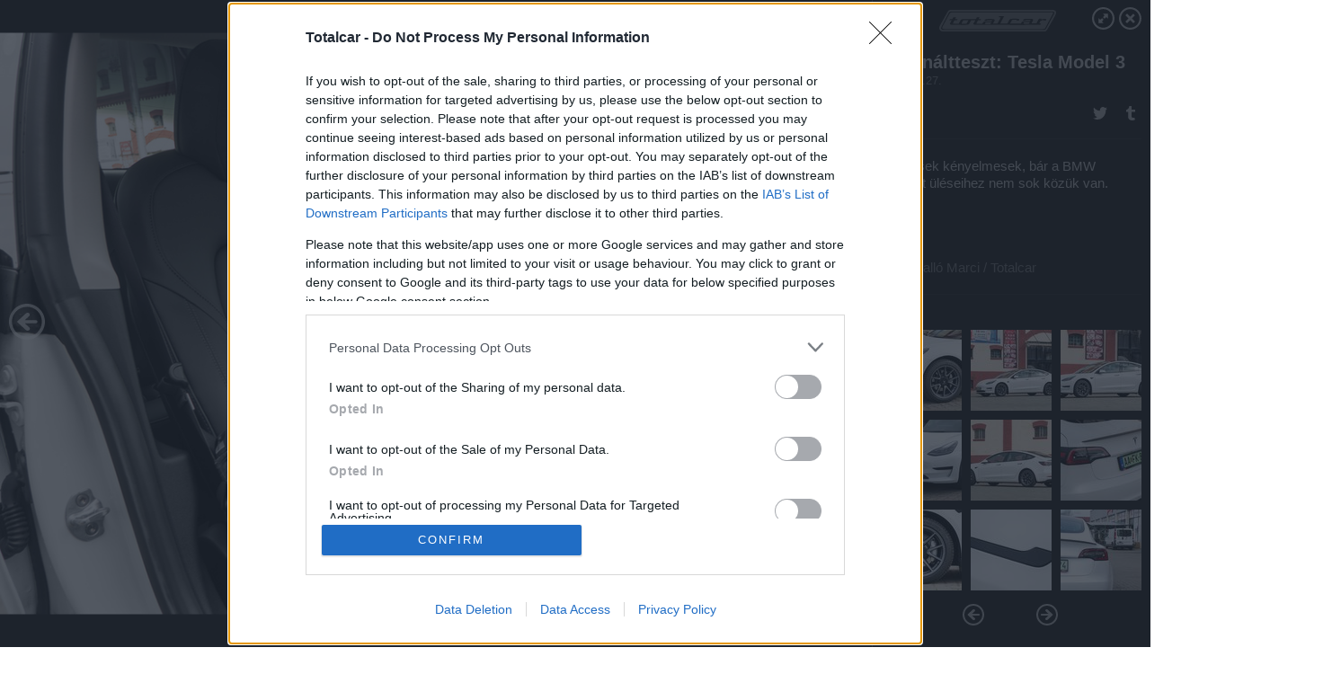

--- FILE ---
content_type: text/html; charset=utf-8
request_url: https://galeria.totalcar.hu/tesztek/2023/02/27/hasznaltteszt_tesla_model_3/17?openwith=47767580
body_size: 428433
content:
<!DOCTYPE html>
<html lang="hu-hu" itemscope itemtype="http://schema.org/ImageGallery">
<head>
    <title>Totalcar &ndash; Használtteszt: Tesla Model 3 &ndash; Galéria</title>
    <meta charset="utf-8" />
    <meta name="viewport" content="width=device-width, initial-scale=1, maximum-scale=1, user-scalable=0" />
    <meta name="apple-mobile-web-app-status-bar-style" content="black-translucent" />
    <meta http-equiv="Content-type" content="text/html; charset=utf-8" />
    <meta http-equiv="imagetoolbar" content="no" />
    <meta name="MSSmartTagsPreventParsing" content="true" />
    <meta name="ROBOTS" content="ALL" />
    <meta name="Copyright" content="http://index.hu/copyright/" />
    <meta http-equiv="expires" content="Mon, 22 Jul 2002 11:12:01 GMT" />
    <meta name="description" content="Használtteszt: Tesla Model 3" />
    <meta name="keywords" content="model_3, tesla" />
        <meta property="og:type" content="article" />
    <meta property="og:title" content="Totalcar &ndash; Használtteszt: Tesla Model 3 &ndash; Galéria" />
    <meta property="og:description" content="Elbújva Shanghai alsón. " />
    <meta property="og:site_name" content="Totalcar" />
    <meta property="og:url" content="https://galeria.totalcar.hu/tesztek/2023/02/27/hasznaltteszt_tesla_model_3/" />
    <meta itemprop="name" content="Totalcar &amp;ndash; Használtteszt: Tesla Model 3 &amp;ndash; Galéria" />
    <meta itemprop="description" content="Elbújva Shanghai alsón. " />
    <meta itemprop="image" content="https://galeria.cdn.totalcar.hu/tesztek/2023/02/27/hasznaltteszt_tesla_model_3/47767610_97693724bf5841fae6eca841d0d01d80_xs.jpg" />
                    <meta property="og:image" content="https://galeria.cdn.totalcar.hu/tesztek/2023/02/27/hasznaltteszt_tesla_model_3/47767642_cf94610a7091490d3d4e8db1740922dc_x.jpg" />
                                <meta property="og:image" content="https://galeria.cdn.totalcar.hu/tesztek/2023/02/27/hasznaltteszt_tesla_model_3/47767640_069247d4c4cc6aff6fbbae69704664a7_x.jpg" />
                                <meta property="og:image" content="https://galeria.cdn.totalcar.hu/tesztek/2023/02/27/hasznaltteszt_tesla_model_3/47767638_dcf70438977375716419e1c1df7f580d_x.jpg" />
                                <meta property="og:image" content="https://galeria.cdn.totalcar.hu/tesztek/2023/02/27/hasznaltteszt_tesla_model_3/47767636_e58d9bc1a56dc4e14ed2367fd2c9abf4_x.jpg" />
                                <meta property="og:image" content="https://galeria.cdn.totalcar.hu/tesztek/2023/02/27/hasznaltteszt_tesla_model_3/47767634_3ef7a071fe410edcc7f83389279c8057_x.jpg" />
                                <meta property="og:image" content="https://galeria.cdn.totalcar.hu/tesztek/2023/02/27/hasznaltteszt_tesla_model_3/47767632_2f034b7f631f113cdbf86bfc0a7f5303_x.jpg" />
                                <meta property="og:image" content="https://galeria.cdn.totalcar.hu/tesztek/2023/02/27/hasznaltteszt_tesla_model_3/47767630_7b50d59a356881495a5b558bf91518b7_x.jpg" />
                                <meta property="og:image" content="https://galeria.cdn.totalcar.hu/tesztek/2023/02/27/hasznaltteszt_tesla_model_3/47767628_bb2d1706ed5b38cc44a25b5e6b87667b_x.jpg" />
                                <meta property="og:image" content="https://galeria.cdn.totalcar.hu/tesztek/2023/02/27/hasznaltteszt_tesla_model_3/47767626_d621b42095e506ee5cffbce974080081_x.jpg" />
                                <meta property="og:image" content="https://galeria.cdn.totalcar.hu/tesztek/2023/02/27/hasznaltteszt_tesla_model_3/47767624_3c96439f99229c6ddd3aff195652df11_x.jpg" />
                                <meta property="og:image" content="https://galeria.cdn.totalcar.hu/tesztek/2023/02/27/hasznaltteszt_tesla_model_3/47767622_bb261137725d52810a7db800279ebb82_x.jpg" />
                                <meta property="og:image" content="https://galeria.cdn.totalcar.hu/tesztek/2023/02/27/hasznaltteszt_tesla_model_3/47767620_e750551a4bd57cd69513a19022ea2fcb_x.jpg" />
                                <meta property="og:image" content="https://galeria.cdn.totalcar.hu/tesztek/2023/02/27/hasznaltteszt_tesla_model_3/47767618_a025a96ccadc5e317bf0291acf3cfc61_x.jpg" />
                                <meta property="og:image" content="https://galeria.cdn.totalcar.hu/tesztek/2023/02/27/hasznaltteszt_tesla_model_3/47767616_fcc947d76a5bb24045d5da31b147d2f1_x.jpg" />
                                <meta property="og:image" content="https://galeria.cdn.totalcar.hu/tesztek/2023/02/27/hasznaltteszt_tesla_model_3/47767614_04a00abe72201993ace8e45f5475ae6f_x.jpg" />
                    <link rel="stylesheet" type="text/css" href="https://index.hu/assets/static/indexnew_css/public/galeria.css?v=20210915" />
    <style type="text/css">
        body, body.glr_open {
            overflow: hidden;
            padding-left: 100%;
            padding-top: 100%;
        }
    </style>
    <link rel="alternate" type="application/rss+xml" title="Használtteszt: Tesla Model 3 - galéria" href="?rss=1" />
    <script type="text/javascript">
        var IndexStatConfig = {
            has_ident_by_default: false,
            device: 'desktop'
        };
    </script>
    <script type="text/javascript" src="https://index.hu/ident/getheader?noecho"></script>
    <script type="text/javascript" src="https://indexstat.index.hu/stat.js?d=date20150806"></script>
    <script>
        /* <![CDATA[ */
        if ('__proto__' in {}) {
            document.write( '<script src="https://index.hu/assets/js/zepto.js"><\/script>' );
        } else {
            document.write( '<script src="https://index.hu/assets/js/jquery.js"><\/script>' );
        }
        /* ]]> */
    </script>

    <script src="https://index.hu/assets/js/swiper.min.js"></script>
    <!-- script src="https://index.hu/assets/js/common.js"></script -->

<!-- InMobi Choice. Consent Manager Tag v3.0 (for TCF 2.2) -->
<script type="text/javascript" async=true>
(function() {
  var host = 'totalcar.hu';
  var element = document.createElement('script');
  var firstScript = document.getElementsByTagName('script')[0];
  var url = 'https://cmp.inmobi.com'
    .concat('/choice/', '4z9XXyvnuPTjK', '/', host, '/choice.js?tag_version=V3');
  var uspTries = 0;
  var uspTriesLimit = 3;
  element.async = true;
  element.type = 'text/javascript';
  element.src = url;

  firstScript.parentNode.insertBefore(element, firstScript);

  function makeStub() {
    var TCF_LOCATOR_NAME = '__tcfapiLocator';
    var queue = [];
    var win = window;
    var cmpFrame;

    function addFrame() {
      var doc = win.document;
      var otherCMP = !!(win.frames[TCF_LOCATOR_NAME]);

      if (!otherCMP) {
        if (doc.body) {
          var iframe = doc.createElement('iframe');

          iframe.style.cssText = 'display:none';
          iframe.name = TCF_LOCATOR_NAME;
          doc.body.appendChild(iframe);
        } else {
          setTimeout(addFrame, 5);
        }
      }
      return !otherCMP;
    }

    function tcfAPIHandler() {
      var gdprApplies;
      var args = arguments;

      if (!args.length) {
        return queue;
      } else if (args[0] === 'setGdprApplies') {
        if (
          args.length > 3 &&
          args[2] === 2 &&
          typeof args[3] === 'boolean'
        ) {
          gdprApplies = args[3];
          if (typeof args[2] === 'function') {
            args[2]('set', true);
          }
        }
      } else if (args[0] === 'ping') {
        var retr = {
          gdprApplies: gdprApplies,
          cmpLoaded: false,
          cmpStatus: 'stub'
        };

        if (typeof args[2] === 'function') {
          args[2](retr);
        }
      } else {
        if(args[0] === 'init' && typeof args[3] === 'object') {
          args[3] = Object.assign(args[3], { tag_version: 'V3' });
        }
        queue.push(args);
      }
    }

    function postMessageEventHandler(event) {
      var msgIsString = typeof event.data === 'string';
      var json = {};

      try {
        if (msgIsString) {
          json = JSON.parse(event.data);
        } else {
          json = event.data;
        }
      } catch (ignore) {}

      var payload = json.__tcfapiCall;

      if (payload) {
        window.__tcfapi(
          payload.command,
          payload.version,
          function(retValue, success) {
            var returnMsg = {
              __tcfapiReturn: {
                returnValue: retValue,
                success: success,
                callId: payload.callId
              }
            };
            if (msgIsString) {
              returnMsg = JSON.stringify(returnMsg);
            }
            if (event && event.source && event.source.postMessage) {
              event.source.postMessage(returnMsg, '*');
            }
          },
          payload.parameter
        );
      }
    }

    while (win) {
      try {
        if (win.frames[TCF_LOCATOR_NAME]) {
          cmpFrame = win;
          break;
        }
      } catch (ignore) {}

      if (win === window.top) {
        break;
      }
      win = win.parent;
    }
    if (!cmpFrame) {
      addFrame();
      win.__tcfapi = tcfAPIHandler;
      win.addEventListener('message', postMessageEventHandler, false);
    }
  };

  makeStub();

  var uspStubFunction = function() {
    var arg = arguments;
    if (typeof window.__uspapi !== uspStubFunction) {
      setTimeout(function() {
        if (typeof window.__uspapi !== 'undefined') {
          window.__uspapi.apply(window.__uspapi, arg);
        }
      }, 500);
    }
  };

  var checkIfUspIsReady = function() {
    uspTries++;
    if (window.__uspapi === uspStubFunction && uspTries < uspTriesLimit) {
      console.warn('USP is not accessible');
    } else {
      clearInterval(uspInterval);
    }
  };

  if (typeof window.__uspapi === 'undefined') {
    window.__uspapi = uspStubFunction;
    var uspInterval = setInterval(checkIfUspIsReady, 6000);
  }
})();
</script>
<!-- End InMobi Choice. Consent Manager Tag v3.0 (for TCF 2.2) -->
    <script>
        /* <![CDATA[ */
        // gemius:
            var pp_gemius_identifier = pp_gemius_original_identifier = new String('.RpK5mcBa9CU6UVPXt.QbbbuXfykwHuWu3VHbnTMrT..M7');
            var pp_gemius_use_cmp = true;
            var pp_gemius_cmp_timeout = Infinity;
        function gemius_pending(i) { window[i] = window[i] || function() {var x = window[i+'_pdata'] = window[i+'_pdata'] || []; x[x.length]=arguments;};};
        gemius_pending('gemius_hit'); gemius_pending('gemius_event');
        gemius_pending('pp_gemius_hit'); gemius_pending('pp_gemius_event');
        (function(d,t) {try {
            var gt=d.createElement(t),s=d.getElementsByTagName(t)[0],l='http'+((location.protocol=='https:')?'s':'');
            gt.setAttribute('async','async');
            gt.setAttribute('defer','defer');
            gt.src=l+'://gahu.hit.gemius.pl/xgemius.js';
            s.parentNode.insertBefore(gt,s);}
        catch (e) {}})(document,'script');
        // crel:
        (function(c,d){"object"===typeof exports?module.exports=d():"function"===typeof define&&define.amd?define(d):c.crel=d()})(this,function(){function c(){var a=window.document,g=arguments,b=a.createElement(g[0]),h,e=g[1],f=2,l=g.length,m=c.attrMap;if(1===l)return b;if("object"!==typeof e||d(e))--f,e=null;if(1===l-f&&"string"===typeof g[f]&&void 0!==b.textContent)b.textContent=g[f];else for(;f<l;++f)h=g[f],null!=h&&(d(h)||(h=a.createTextNode(h)),b.appendChild(h));for(var k in e)m[k]?(a=c.attrMap[k],"function"===typeof a?a(b,e[k]):b.setAttribute(a,e[k])):b.setAttribute(k,e[k]);return b}var d="object"===typeof Node?function(a){return a instanceof Node}:function(a){return a&&"object"===typeof a&&"number"===typeof a.nodeType&&"string"===typeof a.nodeName};c.attrMap={};c.isNode=d;return c});
        if( typeof __passportHeader_config !== 'object' ) {
            __passportHeader_config = {
                loggedIn: false
            };
        }
        (function($){

            // webaudit meropixel
            window.webaudit = function( ucm, uct, where, name, auditid ) {
                var img = crel( 'img', {
                    'alt': '',
                    'class': 'pixel median',
                    'src': 'https://audit.median.hu/cgi-bin/track.cgi?uc=' + ucm + '&dc=' + ( where == 'top' ? 1 : 2 ) + '&ui=' + same
                } );
                if( auditid != undefined ) {
                    img.id = auditid;
                }
                $( 'img.pixel.median' ).remove();
                $( 'body' ).append( img );
                if( !uct ) {
                    return;
                }
                var params = [];
                params.push( 'uc=' + uct );
                params.push( 'sd=' + screen.width + 'x' + screen.height );
                if( screen.colorDepth != 'undefined' ) {
                    params.push( 'cd=' + screen.colorDepth );
                }
                var referrer = encodeURIComponent ? encodeURIComponent( document.referrer ) : escape( document.referrer );
                if( referrer != '' ) {
                    params.push( 'rp=' + referrer );
                }
                params.push( 'ui=' + same );
                img = crel( 'img', {
                    'alt': '',
                    'class': 'pixel internal',
                    'src': 'https://pixel.' + document.domain + '/12g?' + params.join( '&' )
                } );
                $( 'img.pixel.internal' ).remove();
                $( 'body' ).append( img );
            }
            window.Common = (function($) {
                var flags = {};
		var pcount = 0;
                return {
                    url: '',
                    set_flag: function( name, value ) {
                        flags[ name ] = value;
                    },
                    get_flag: function( name ) {
                        if( typeof flags[ name ] == 'undefined' ) {
                            return false;
                        }
                        return flags[ name ];
                    },
                    gallery_audit: {
                        bindings: function() {
                            Common.universal_analytics = typeof ga === 'function';
                            $( document ).on( 'glr_open', function( e, data ) {
                                if( Common.ga_secondary ) {
                                }
                                Common.refresh_enabled = false;
                            } ).on( 'glr_close', function() {
                                Common.refresh_enabled = true;
                            } ).on( 'glr_pageview', function( e, data ) {
				pcount++;
                                if( Common.gallery_audit.setlayout ) {
                                    var layout = ( Common.gallery_audit.widescreen ? 'wide' : 'normal' ) + ( Common.gallery_audit.fullscreen ? '_fullscreen' : '' );
                                    if( Common.ga_secondary ) {
                                    }
                                }
                                var current = ( new Date() ).getTime();
                                var gal_url;
                                if( Common.gallery_audit.parse_gal_url ) {
                                    gal_url = data.url.split( '/' );
                                    gal_url = '/' + data.folder + '/galeria/' + gal_url.slice( -5 ).join( '/' );
                                } else {
                                    gal_url = data.url.split(/\.hu|\.com/, 2).pop();
                                }
                                if( Common.ga_secondary ) {
                                }
                                if( typeof pp_gemius_original_identifier  !== 'undefined' && typeof pp_gemius_original_identifier  !== 'undefined' && pcount > 1  ) {
                                    pp_gemius_hit(pp_gemius_original_identifier );
                                }
                                if( typeof data.content_id !== 'undefined' && data.content_id ) {
                                    var cid = Common.content_id;
                                    Common.content_id = data.content_id;
                                    if( typeof IndexStatHandler != 'undefined' ) {
                                        IndexStatHandler.push( [ { id: data.content_id, type: 1 } ], null );
                                    }
                                    Common.content_id = cid;
                                }
                                Common.gallery_audit.last_pageview = current;
                            } ).on( 'glr_resize', function( e, data ) {
                                Common.gallery_audit.fullscreen = data.fullscreen;
                                Common.gallery_audit.widescreen = data.widescreen;
                            } );
                        },
                        setlayout: true,
                        fullscreen: false,
                        last_pageview: null,
                        parse_gal_url: true,
                        prefix: 'gallery_',
                        suffix: '_galeria',
                        widescreen: null
                    },
                    transition: {
                        speed: {
                            fast: 175,
                            medium: 350,
                            normal: 200,
                            slow: 700
                        },
                        detect: function() {
                            var b = document.body || document.documentElement,
                                s = b.style,
                                p = 'transition';
                            if(typeof s[ p ] == 'string') {
                                return true;
                            }
                            v = [ 'Moz', 'Webkit', 'Khtml', 'O', 'ms' ],
                                p = p.charAt( 0 ).toUpperCase() + p.substr( 1 );
                            for( var i = 0; i < v.length; i++ ) {
                                if(typeof s[ v[ i ] + p ] == 'string') {
                                    return true;
                                }
                            }
                            for( var i in Common.transition.speed ) {
                                Common.transition.speed[ i ] = 0;
                            }
                            return false;
                        }
                    }
                }
            })($);
        })(window.jQuery||window.Zepto);
        /* ]]> */
    </script>
</head>
<body>
<header>
    <h1>Használtteszt: Tesla Model 3</h1>
    <span class="date">2023.02.27.</span>
    <h3><a href="https://index.hu/">Totalcar</a></h3>
    </header>
<aside id="thumbnails">
            <a href="https://galeria.totalcar.hu/tesztek/2023/02/27/hasznaltteszt_tesla_model_3/?openwith=47767580" rel="1"><img src="https://galeria.cdn.totalcar.hu/tesztek/2023/02/27/hasznaltteszt_tesla_model_3/47767642_cf94610a7091490d3d4e8db1740922dc_xs.jpg" alt="A gyári dísztárcsa mögött ez az alufelni van, de a kupakot már nekem kellett megvenni. " /></a>
                <a href="https://galeria.totalcar.hu/tesztek/2023/02/27/hasznaltteszt_tesla_model_3/2?openwith=47767580" rel="2"><img src="https://galeria.cdn.totalcar.hu/tesztek/2023/02/27/hasznaltteszt_tesla_model_3/47767640_069247d4c4cc6aff6fbbae69704664a7_xs.jpg" alt="Nem kell megijedni mert finom! - dadogja tört magyarsággal a Wan Hao étterem felszolgálója, és igaza volt. " /></a>
                <a href="https://galeria.totalcar.hu/tesztek/2023/02/27/hasznaltteszt_tesla_model_3/3?openwith=47767580" rel="3"><img src="https://galeria.cdn.totalcar.hu/tesztek/2023/02/27/hasznaltteszt_tesla_model_3/47767638_dcf70438977375716419e1c1df7f580d_xs.jpg" alt="Nem kell megijedni mert finom! - dadogja tört magyarsággal a Wan Hao étterem felszolgálója, és igaza volt. " /></a>
                <a href="https://galeria.totalcar.hu/tesztek/2023/02/27/hasznaltteszt_tesla_model_3/4?openwith=47767580" rel="4"><img src="https://galeria.cdn.totalcar.hu/tesztek/2023/02/27/hasznaltteszt_tesla_model_3/47767636_e58d9bc1a56dc4e14ed2367fd2c9abf4_xs.jpg" alt="A lapos orr manapság ritka ebben a kategóriában és a kilátásban is sokat segít. " /></a>
                <a href="https://galeria.totalcar.hu/tesztek/2023/02/27/hasznaltteszt_tesla_model_3/5?openwith=47767580" rel="5"><img src="https://galeria.cdn.totalcar.hu/tesztek/2023/02/27/hasznaltteszt_tesla_model_3/47767634_3ef7a071fe410edcc7f83389279c8057_xs.jpg" alt="Oldalról viszont egy kicsit farnehéz lett a dizájn, sebaj. " /></a>
                <a href="https://galeria.totalcar.hu/tesztek/2023/02/27/hasznaltteszt_tesla_model_3/6?openwith=47767580" rel="6"><img src="https://galeria.cdn.totalcar.hu/tesztek/2023/02/27/hasznaltteszt_tesla_model_3/47767632_2f034b7f631f113cdbf86bfc0a7f5303_xs.jpg" alt="Az illesztések még mindig nem az igaziak, de az amerikai verzióhoz képest százszor jobban futnak az élek. " /></a>
                <a href="https://galeria.totalcar.hu/tesztek/2023/02/27/hasznaltteszt_tesla_model_3/7?openwith=47767580" rel="7"><img src="https://galeria.cdn.totalcar.hu/tesztek/2023/02/27/hasznaltteszt_tesla_model_3/47767630_7b50d59a356881495a5b558bf91518b7_xs.jpg" alt="Eredetileg nyári gumival küldték, de már másnap négyévszakos Michelinre cseréltem. Városi használatban nekem abszolút bejött. " /></a>
                <a href="https://galeria.totalcar.hu/tesztek/2023/02/27/hasznaltteszt_tesla_model_3/8?openwith=47767580" rel="8"><img src="https://galeria.cdn.totalcar.hu/tesztek/2023/02/27/hasznaltteszt_tesla_model_3/47767628_bb2d1706ed5b38cc44a25b5e6b87667b_xs.jpg" alt="A kilincs sajnos nem jön ki magától. Hüvelykujjal kell megnyomni a szélesebb résznél, majd rámarkolni a kinyíló végére.  " /></a>
                <a href="https://galeria.totalcar.hu/tesztek/2023/02/27/hasznaltteszt_tesla_model_3/9?openwith=47767580" rel="9"><img src="https://galeria.cdn.totalcar.hu/tesztek/2023/02/27/hasznaltteszt_tesla_model_3/47767626_d621b42095e506ee5cffbce974080081_xs.jpg" alt="A shanghaii elvtárs meglátta és elképedt..." /></a>
                <a href="https://galeria.totalcar.hu/tesztek/2023/02/27/hasznaltteszt_tesla_model_3/10?openwith=47767580" rel="10"><img src="https://galeria.cdn.totalcar.hu/tesztek/2023/02/27/hasznaltteszt_tesla_model_3/47767624_3c96439f99229c6ddd3aff195652df11_xs.jpg" alt="...aztán tolt egy mély slukkot. " /></a>
                <a href="https://galeria.totalcar.hu/tesztek/2023/02/27/hasznaltteszt_tesla_model_3/11?openwith=47767580" rel="11"><img src="https://galeria.cdn.totalcar.hu/tesztek/2023/02/27/hasznaltteszt_tesla_model_3/47767622_bb261137725d52810a7db800279ebb82_xs.jpg" alt="Jól áll neki a Monori Center, vagyis a budapesti China Town. " /></a>
                <a href="https://galeria.totalcar.hu/tesztek/2023/02/27/hasznaltteszt_tesla_model_3/12?openwith=47767580" rel="12"><img src="https://galeria.cdn.totalcar.hu/tesztek/2023/02/27/hasznaltteszt_tesla_model_3/47767620_e750551a4bd57cd69513a19022ea2fcb_xs.jpg" alt="Minden kínai megnézni!" /></a>
                <a href="https://galeria.totalcar.hu/tesztek/2023/02/27/hasznaltteszt_tesla_model_3/13?openwith=47767580" rel="13"><img src="https://galeria.cdn.totalcar.hu/tesztek/2023/02/27/hasznaltteszt_tesla_model_3/47767618_a025a96ccadc5e317bf0291acf3cfc61_xs.jpg" alt="A szökőkút egyébként eladó, és bármilyen hegységet lehet kérni!" /></a>
                <a href="https://galeria.totalcar.hu/tesztek/2023/02/27/hasznaltteszt_tesla_model_3/14?openwith=47767580" rel="14"><img src="https://galeria.cdn.totalcar.hu/tesztek/2023/02/27/hasznaltteszt_tesla_model_3/47767616_fcc947d76a5bb24045d5da31b147d2f1_xs.jpg" alt="" /></a>
                <a href="https://galeria.totalcar.hu/tesztek/2023/02/27/hasznaltteszt_tesla_model_3/15?openwith=47767580" rel="15"><img src="https://galeria.cdn.totalcar.hu/tesztek/2023/02/27/hasznaltteszt_tesla_model_3/47767614_04a00abe72201993ace8e45f5475ae6f_xs.jpg" alt="A fotózás alatt többen megkínáltak kínai herbállal. " /></a>
                <a href="https://galeria.totalcar.hu/tesztek/2023/02/27/hasznaltteszt_tesla_model_3/16?openwith=47767580" rel="16"><img src="https://galeria.cdn.totalcar.hu/tesztek/2023/02/27/hasznaltteszt_tesla_model_3/47767612_dc33cfbb4b601210ee18bb3d104a7134_xs.jpg" alt="Elbújva Shanghai alsón. " /></a>
                <a href="https://galeria.totalcar.hu/tesztek/2023/02/27/hasznaltteszt_tesla_model_3/17?openwith=47767580" rel="17"><img src="https://galeria.cdn.totalcar.hu/tesztek/2023/02/27/hasznaltteszt_tesla_model_3/47767610_97693724bf5841fae6eca841d0d01d80_xs.jpg" alt="Elbújva Shanghai alsón. " /></a>
                <a href="https://galeria.totalcar.hu/tesztek/2023/02/27/hasznaltteszt_tesla_model_3/18?openwith=47767580" rel="18"><img src="https://galeria.cdn.totalcar.hu/tesztek/2023/02/27/hasznaltteszt_tesla_model_3/47767608_40fbf3d2ed807afad26586a10aa86d2a_xs.jpg" alt="Elbújva Shanghai alsón. " /></a>
                <a href="https://galeria.totalcar.hu/tesztek/2023/02/27/hasznaltteszt_tesla_model_3/19?openwith=47767580" rel="19"><img src="https://galeria.cdn.totalcar.hu/tesztek/2023/02/27/hasznaltteszt_tesla_model_3/47767606_3f56c9252a89b07e4f7fe6d0bb679de1_xs.jpg" alt="Láb és fejtér bőven akad, de alacsony az ülés, ezért úgy ülsz, mint egy béka. " /></a>
                <a href="https://galeria.totalcar.hu/tesztek/2023/02/27/hasznaltteszt_tesla_model_3/20?openwith=47767580" rel="20"><img src="https://galeria.cdn.totalcar.hu/tesztek/2023/02/27/hasznaltteszt_tesla_model_3/47767604_10a211f87985ee28899098dcdc0bf28b_xs.jpg" alt="Azért itt-ott látszik, hogy nem minden részlete rocket-science." /></a>
                <a href="https://galeria.totalcar.hu/tesztek/2023/02/27/hasznaltteszt_tesla_model_3/21?openwith=47767580" rel="21"><img src="https://galeria.cdn.totalcar.hu/tesztek/2023/02/27/hasznaltteszt_tesla_model_3/47767602_917247fa8b48f342d22bfd0849077140_xs.jpg" alt="Életem legjobb minőségű hótálcáját már utólag vettem a lábtérbe, gyárilag szövet szőnyeg jár. " /></a>
                <a href="https://galeria.totalcar.hu/tesztek/2023/02/27/hasznaltteszt_tesla_model_3/22?openwith=47767580" rel="22"><img src="https://galeria.cdn.totalcar.hu/tesztek/2023/02/27/hasznaltteszt_tesla_model_3/47767520_1f887a93294c63ae5b45cb8839bb8cf0_xs.jpg" alt="Így néz ki belülről a mennyezet. " /></a>
                <a href="https://galeria.totalcar.hu/tesztek/2023/02/27/hasznaltteszt_tesla_model_3/23?openwith=47767580" rel="23"><img src="https://galeria.cdn.totalcar.hu/tesztek/2023/02/27/hasznaltteszt_tesla_model_3/47767518_cc1bd3e99036ee287de03345f9c40439_xs.jpg" alt="A kormány vastag, fogása kényelmes, de van aki az ellenkezőjét állítja. " /></a>
                <a href="https://galeria.totalcar.hu/tesztek/2023/02/27/hasznaltteszt_tesla_model_3/24?openwith=47767580" rel="24"><img src="https://galeria.cdn.totalcar.hu/tesztek/2023/02/27/hasznaltteszt_tesla_model_3/47767516_bc2fc13d77ec2efab11e46269b1b3233_xs.jpg" alt="A modellfrissítéssel megjelent a fabetét az ajtón is, a kárpitokkal viszont eddig sem volt gond. 
" /></a>
                <a href="https://galeria.totalcar.hu/tesztek/2023/02/27/hasznaltteszt_tesla_model_3/25?openwith=47767580" rel="25"><img src="https://galeria.cdn.totalcar.hu/tesztek/2023/02/27/hasznaltteszt_tesla_model_3/47767600_2897a43c1662ac43f4b2fdabda10015a_xs.jpg" alt="Semmi sincs túlbonyolítva. " /></a>
                <a href="https://galeria.totalcar.hu/tesztek/2023/02/27/hasznaltteszt_tesla_model_3/26?openwith=47767580" rel="26"><img src="https://galeria.cdn.totalcar.hu/tesztek/2023/02/27/hasznaltteszt_tesla_model_3/47767598_3244e7f66371fcbad0b66c6ac0aba04e_xs.jpg" alt="A modellfrissített példányok már dupla első üvegezést kaptak." /></a>
                <a href="https://galeria.totalcar.hu/tesztek/2023/02/27/hasznaltteszt_tesla_model_3/27?openwith=47767580" rel="27"><img src="https://galeria.cdn.totalcar.hu/tesztek/2023/02/27/hasznaltteszt_tesla_model_3/47767596_eb49f7bb911ce544d230c04ab17914a3_xs.jpg" alt="Újabban a matt-fekete a divat, de nekem jobban bejött a króm. " /></a>
                <a href="https://galeria.totalcar.hu/tesztek/2023/02/27/hasznaltteszt_tesla_model_3/28?openwith=47767580" rel="28"><img src="https://galeria.cdn.totalcar.hu/tesztek/2023/02/27/hasznaltteszt_tesla_model_3/47767594_eb4f14172b052e5898473ad2b981e505_xs.jpg" alt="A fa utánzatú betéttől otthonosabb,  természetesebb a beltér és kevésbé tűnik szintetikusnak, annak ellenére, hogy persze ez is műanyag. " /></a>
                <a href="https://galeria.totalcar.hu/tesztek/2023/02/27/hasznaltteszt_tesla_model_3/29?openwith=47767580" rel="29"><img src="https://galeria.cdn.totalcar.hu/tesztek/2023/02/27/hasznaltteszt_tesla_model_3/47767592_36037b59d310c5a409a9db7c901383b2_xs.jpg" alt="Kamera és index egyben, a bal első sárvédőn. " /></a>
                <a href="https://galeria.totalcar.hu/tesztek/2023/02/27/hasznaltteszt_tesla_model_3/30?openwith=47767580" rel="30"><img src="https://galeria.cdn.totalcar.hu/tesztek/2023/02/27/hasznaltteszt_tesla_model_3/47767590_13a416006ded7158a7562abf627988a1_xs.jpg" alt="A legkisebb felni is nagyon széles, ezért a peremvédő ellenére is könnyű lepadkázni. " /></a>
                <a href="https://galeria.totalcar.hu/tesztek/2023/02/27/hasznaltteszt_tesla_model_3/31?openwith=47767580" rel="31"><img src="https://galeria.cdn.totalcar.hu/tesztek/2023/02/27/hasznaltteszt_tesla_model_3/47767588_50268abe4c10452605557540a1712305_xs.jpg" alt="A modellfrissített M3 már LED-mátrix fényszórót kapott, de szoftver még nincs hozzá. Addig viszont sima, statikus LED-ként funkcionál, a szoftver pedig majd egyszer csak jön." /></a>
                <a href="https://galeria.totalcar.hu/tesztek/2023/02/27/hasznaltteszt_tesla_model_3/32?openwith=47767580" rel="32"><img src="https://galeria.cdn.totalcar.hu/tesztek/2023/02/27/hasznaltteszt_tesla_model_3/47767586_6e739e72e3bdd641cc88824b78bcfbdb_xs.jpg" alt="Az alap modell esetében nincs ködlámpa, csak fekete műanyag betét. A levegő viszont kétségtelenül átjut alatta. " /></a>
                <a href="https://galeria.totalcar.hu/tesztek/2023/02/27/hasznaltteszt_tesla_model_3/33?openwith=47767580" rel="33"><img src="https://galeria.cdn.totalcar.hu/tesztek/2023/02/27/hasznaltteszt_tesla_model_3/47767584_3ded6d4e22a1531639d2a9edfa4c8f8e_xs.jpg" alt="Már bánom, hogy nem a fehér belsőt kértem, de még mindig félnék attól, hogy könnyen koszolódik. " /></a>
                <a href="https://galeria.totalcar.hu/tesztek/2023/02/27/hasznaltteszt_tesla_model_3/34?openwith=47767580" rel="34"><img src="https://galeria.cdn.totalcar.hu/tesztek/2023/02/27/hasznaltteszt_tesla_model_3/47767582_8a912be10c759cb07b07c538f9e68863_xs.jpg" alt="Nekem bejön a letisztult beltér, de elfogadom, hogy van akinek nem. " /></a>
                <a href="https://galeria.totalcar.hu/tesztek/2023/02/27/hasznaltteszt_tesla_model_3/ajanlo?openwith=47767580" rel="ajanlo"></a>
                <a href="https://galeria.totalcar.hu/tesztek/2023/02/27/hasznaltteszt_tesla_model_3/35?openwith=47767580" rel="35"><img src="https://galeria.cdn.totalcar.hu/tesztek/2023/02/27/hasznaltteszt_tesla_model_3/47767580_e5a1c08661caa018c39755694584a1f7_xs.jpg" alt="Az ülések kényelmesek, bár a BMW komfort üléseihez nem sok közük van. " /></a>
                <a href="https://galeria.totalcar.hu/tesztek/2023/02/27/hasznaltteszt_tesla_model_3/36?openwith=47767580" rel="36"><img src="https://galeria.cdn.totalcar.hu/tesztek/2023/02/27/hasznaltteszt_tesla_model_3/47767578_ff63d8cd12db0b3edd29a48792f946a1_xs.jpg" alt="Az első csomagtartót sokan méltatják, viszont én eddig csak kétszer használtam. Valahogy nem áll kézre, de idővel ez majd változhat. " /></a>
                <a href="https://galeria.totalcar.hu/tesztek/2023/02/27/hasznaltteszt_tesla_model_3/37?openwith=47767580" rel="37"><img src="https://galeria.cdn.totalcar.hu/tesztek/2023/02/27/hasznaltteszt_tesla_model_3/47767576_80cc0447b82cbd359ece3890722b6fcd_xs.jpg" alt="Az átlag felhasználónak szánt gépészet. Balra a levegő beszívó nyílás, amire már én vettem a lyukacsos fedelet, különben bejutnak a falevelek és majd recseg a ventilátor. " /></a>
                <a href="https://galeria.totalcar.hu/tesztek/2023/02/27/hasznaltteszt_tesla_model_3/38?openwith=47767580" rel="38"><img src="https://galeria.cdn.totalcar.hu/tesztek/2023/02/27/hasznaltteszt_tesla_model_3/47767574_80c1f8fd627026634e9d6046a8cd6b30_xs.jpg" alt="Gépészet jobbról. " /></a>
                <a href="https://galeria.totalcar.hu/tesztek/2023/02/27/hasznaltteszt_tesla_model_3/39?openwith=47767580" rel="39"><img src="https://galeria.cdn.totalcar.hu/tesztek/2023/02/27/hasznaltteszt_tesla_model_3/47767572_94e37f1a7f2f61c96751ac8d84ceae0b_xs.jpg" alt="A Tesla ebben a típusban alkalmazta először a lítium-ion indító akkumulátort a régi, 12 voltos helyett." /></a>
                <a href="https://galeria.totalcar.hu/tesztek/2023/02/27/hasznaltteszt_tesla_model_3/40?openwith=47767580" rel="40"><img src="https://galeria.cdn.totalcar.hu/tesztek/2023/02/27/hasznaltteszt_tesla_model_3/47767570_41c3deffa452221b5b839586e4d5f2d4_xs.jpg" alt="Üzenet a tűzoltóknak: áramtalanításhoz itt kell elvágni. " /></a>
                <a href="https://galeria.totalcar.hu/tesztek/2023/02/27/hasznaltteszt_tesla_model_3/41?openwith=47767580" rel="41"><img src="https://galeria.cdn.totalcar.hu/tesztek/2023/02/27/hasznaltteszt_tesla_model_3/47767568_9d25769412e53d37f99d76359ce9394c_xs.jpg" alt="A hátsó szélvédő impozáns, és látványos az átmenet, ahogy kivilágosodik. " /></a>
                <a href="https://galeria.totalcar.hu/tesztek/2023/02/27/hasznaltteszt_tesla_model_3/42?openwith=47767580" rel="42"><img src="https://galeria.cdn.totalcar.hu/tesztek/2023/02/27/hasznaltteszt_tesla_model_3/47767566_90e8669e3bc501b92b45bf338b8d4798_xs.jpg" alt="Az eredeti, kínai spoiler 180 ezer forint lett volna. Ez egy húszezer forintos, európai hamisítvány :))))" /></a>
                <a href="https://galeria.totalcar.hu/tesztek/2023/02/27/hasznaltteszt_tesla_model_3/43?openwith=47767580" rel="43"><img src="https://galeria.cdn.totalcar.hu/tesztek/2023/02/27/hasznaltteszt_tesla_model_3/47767564_1760519c598a162bb4374ee045278a8c_xs.jpg" alt="A csomagtér meglepően nagy (425 L), bár a nyílás szűkös. " /></a>
                <a href="https://galeria.totalcar.hu/tesztek/2023/02/27/hasznaltteszt_tesla_model_3/44?openwith=47767580" rel="44"><img src="https://galeria.cdn.totalcar.hu/tesztek/2023/02/27/hasznaltteszt_tesla_model_3/47767562_654d42f62884081fe4a5b75c5ec07660_xs.jpg" alt="Extra rekesz a csomagtér padlója alatt. " /></a>
                <a href="https://galeria.totalcar.hu/tesztek/2023/02/27/hasznaltteszt_tesla_model_3/45?openwith=47767580" rel="45"><img src="https://galeria.cdn.totalcar.hu/tesztek/2023/02/27/hasznaltteszt_tesla_model_3/47767560_68f4db3fcc43904c1c0ce1d7cedc054e_xs.jpg" alt="A csomagtér ajtó zsanérja nem lett túl szofisztikált. " /></a>
                <a href="https://galeria.totalcar.hu/tesztek/2023/02/27/hasznaltteszt_tesla_model_3/46?openwith=47767580" rel="46"><img src="https://galeria.cdn.totalcar.hu/tesztek/2023/02/27/hasznaltteszt_tesla_model_3/47767558_1db3a5517bd41a30ef20f021718ac2b5_xs.jpg" alt="Magasabb, dupla gumi peremet kapott a csomi, hogy a hátsó szélvédőről legördülő esőcseppek ne landoljanak a csomagtartóban." /></a>
                <a href="https://galeria.totalcar.hu/tesztek/2023/02/27/hasznaltteszt_tesla_model_3/47?openwith=47767580" rel="47"><img src="https://galeria.cdn.totalcar.hu/tesztek/2023/02/27/hasznaltteszt_tesla_model_3/47767556_3bddb7fb40033511e83efa5a99eb2b0c_xs.jpg" alt="Jé, a hátsó embléma homorú!" /></a>
                <a href="https://galeria.totalcar.hu/tesztek/2023/02/27/hasznaltteszt_tesla_model_3/48?openwith=47767580" rel="48"><img src="https://galeria.cdn.totalcar.hu/tesztek/2023/02/27/hasznaltteszt_tesla_model_3/47767554_595d2cebf489289a896ca33a6cf39e25_xs.jpg" alt="Feladatát ellátja, a sziló! " /></a>
                <a href="https://galeria.totalcar.hu/tesztek/2023/02/27/hasznaltteszt_tesla_model_3/49?openwith=47767580" rel="49"><img src="https://galeria.cdn.totalcar.hu/tesztek/2023/02/27/hasznaltteszt_tesla_model_3/47767552_503a9106df10a3885930c1b8cbd7e4b7_xs.jpg" alt="Az ablaktörlőbe épített spricni nagyon jó!" /></a>
                <a href="https://galeria.totalcar.hu/tesztek/2023/02/27/hasznaltteszt_tesla_model_3/50?openwith=47767580" rel="50"><img src="https://galeria.cdn.totalcar.hu/tesztek/2023/02/27/hasznaltteszt_tesla_model_3/47767550_d566a4f4206e7437b16c21971c82bc5f_xs.jpg" alt="Naponta 40 különböző autóban ülök. Nekem bejön, hogy ez más, mint a többi. " /></a>
                <a href="https://galeria.totalcar.hu/tesztek/2023/02/27/hasznaltteszt_tesla_model_3/51?openwith=47767580" rel="51"><img src="https://galeria.cdn.totalcar.hu/tesztek/2023/02/27/hasznaltteszt_tesla_model_3/47767548_c06fdad0ceb02dd4f51e9be4dab590f1_xs.jpg" alt="A kormány gumi tekerőit fémre cserélték a modellfrissítés alkalmával. " /></a>
                <a href="https://galeria.totalcar.hu/tesztek/2023/02/27/hasznaltteszt_tesla_model_3/52?openwith=47767580" rel="52"><img src="https://galeria.cdn.totalcar.hu/tesztek/2023/02/27/hasznaltteszt_tesla_model_3/47767546_d6fa2a4fb7f2751091eb5ce4e01c5450_xs.jpg" alt="A dupla, két telefon töltésére alkalmas, szövettel bevont tartó az utasok felé döntve zseniális, ráadásul nem csak szinten tartásra alkalmas, hanem tényleg tölti a telefont. " /></a>
                <a href="https://galeria.totalcar.hu/tesztek/2023/02/27/hasznaltteszt_tesla_model_3/53?openwith=47767580" rel="53"><img src="https://galeria.cdn.totalcar.hu/tesztek/2023/02/27/hasznaltteszt_tesla_model_3/47767544_b9959234d09df7c1521af1ae66313477_xs.jpg" alt="A csajomtól kaptam a csilingelő lábú angyalkát, nehogy túl csendes legyen az utastér. " /></a>
                <a href="https://galeria.totalcar.hu/tesztek/2023/02/27/hasznaltteszt_tesla_model_3/54?openwith=47767580" rel="54"><img src="https://galeria.cdn.totalcar.hu/tesztek/2023/02/27/hasznaltteszt_tesla_model_3/47767538_0319647c550e22430511741dd046d4d9_xs.jpg" alt="Az üvegtetőt elválasztó keresztborda és az utastér LED világítás. A fényeket megnyomva lehet ki és bekapcsolni. " /></a>
                <a href="https://galeria.totalcar.hu/tesztek/2023/02/27/hasznaltteszt_tesla_model_3/55?openwith=47767580" rel="55"><img src="https://galeria.cdn.totalcar.hu/tesztek/2023/02/27/hasznaltteszt_tesla_model_3/47767536_16885002a8d61f1c1d7d347c18d93db9_xs.jpg" alt="A keret nélküli tükör csinos." /></a>
                <a href="https://galeria.totalcar.hu/tesztek/2023/02/27/hasznaltteszt_tesla_model_3/56?openwith=47767580" rel="56"><img src="https://galeria.cdn.totalcar.hu/tesztek/2023/02/27/hasznaltteszt_tesla_model_3/47767534_58daf8097e758db183de6208eef5e59f_xs.jpg" alt="Gombbal nyílik az ajtó. Elég megnyomni és egy fél centit automatikusan kipattan. " /></a>
                <a href="https://galeria.totalcar.hu/tesztek/2023/02/27/hasznaltteszt_tesla_model_3/57?openwith=47767580" rel="57"><img src="https://galeria.cdn.totalcar.hu/tesztek/2023/02/27/hasznaltteszt_tesla_model_3/47767542_192d39df9659e64e6dd9a36b472f353f_xs.jpg" alt="Iphone-t mintázó, mágneses fedelű, automatán felkapcsoló tükrök a napellenzőben." /></a>
                <a href="https://galeria.totalcar.hu/tesztek/2023/02/27/hasznaltteszt_tesla_model_3/58?openwith=47767580" rel="58"><img src="https://galeria.cdn.totalcar.hu/tesztek/2023/02/27/hasznaltteszt_tesla_model_3/47767540_90e2971428236c430d3227991bc0a00e_xs.jpg" alt="Nem aszférikus a tükör, ami szokatlan és szar 2023-ban. " /></a>
                <a href="https://galeria.totalcar.hu/tesztek/2023/02/27/hasznaltteszt_tesla_model_3/59?openwith=47767580" rel="59"><img src="https://galeria.cdn.totalcar.hu/tesztek/2023/02/27/hasznaltteszt_tesla_model_3/47767532_300b2ecb6db58338b85e99c37619d6dc_xs.jpg" alt="Nem csak szinten tartja, tölti is, ráadásul tökéletes helyen van." /></a>
                <a href="https://galeria.totalcar.hu/tesztek/2023/02/27/hasznaltteszt_tesla_model_3/60?openwith=47767580" rel="60"><img src="https://galeria.cdn.totalcar.hu/tesztek/2023/02/27/hasznaltteszt_tesla_model_3/47767530_2a0cbd8aaf6d57fa7a3b44fbfef2a3e1_xs.jpg" alt="A tolató és a két oldalsó kamera akcióban, a kínai piacon." /></a>
                <a href="https://galeria.totalcar.hu/tesztek/2023/02/27/hasznaltteszt_tesla_model_3/61?openwith=47767580" rel="61"><img src="https://galeria.cdn.totalcar.hu/tesztek/2023/02/27/hasznaltteszt_tesla_model_3/47767528_dfb069a13ab8cafeb4f1709c6386bf7f_xs.jpg" alt="A gyerekülésről szóló részt a kézikönyvben tudod megnézni, ami nem tartozéka az autónak. " /></a>
                <a href="https://galeria.totalcar.hu/tesztek/2023/02/27/hasznaltteszt_tesla_model_3/62?openwith=47767580" rel="62"><img src="https://galeria.cdn.totalcar.hu/tesztek/2023/02/27/hasznaltteszt_tesla_model_3/47767526_588108f1ea70e6b368f4fafa4c170839_xs.jpg" alt="Az utasteret is veszi egy kamera, és az appból is meg lehet nézni, hogy mi történik bent. Én azért vettem egy takarót rá..." /></a>
                <a href="https://galeria.totalcar.hu/tesztek/2023/02/27/hasznaltteszt_tesla_model_3/63?openwith=47767580" rel="63"><img src="https://galeria.cdn.totalcar.hu/tesztek/2023/02/27/hasznaltteszt_tesla_model_3/47767524_35b749336d82212434bc5c524d54bb36_xs.jpg" alt="Az automata kormányfűtés a legutóbbi frissítéssel érkezett. Hasznos, mert eddig csak egy állása volt és az nagyon forró. " /></a>
                <a href="https://galeria.totalcar.hu/tesztek/2023/02/27/hasznaltteszt_tesla_model_3/64?openwith=47767580" rel="64"><img src="https://galeria.cdn.totalcar.hu/tesztek/2023/02/27/hasznaltteszt_tesla_model_3/47767522_82376487fd44135d607cb0d0dedd3871_xs.jpg" alt="Nincs kulcs, csak két kártya jár hozzá. A "B" oszlophoz érintve lehet nyitni vagy zárni az ajtót. " /></a>
        </aside>
    <p>Nincs kulcs, csak két kártya jár hozzá. A "B" oszlophoz érintve lehet nyitni vagy zárni az ajtót. </p>
        <p>Fotó:&nbsp;Balló Marci / Totalcar</p>
            <section>
            <img id="bigimg" src="https://galeria.cdn.totalcar.hu/tesztek/2023/02/27/hasznaltteszt_tesla_model_3/47767610_97693724bf5841fae6eca841d0d01d80_y.jpg" alt="Nincs kulcs, csak két kártya jár hozzá. A "B" oszlophoz érintve lehet nyitni vagy zárni az ajtót. " title="" style="display:none" />
        </section>
                    <img id="bigimg" src="https://galeria.cdn.totalcar.hu/tesztek/2023/02/27/hasznaltteszt_tesla_model_3/47767610_97693724bf5841fae6eca841d0d01d80_fb.jpg" alt="Nincs kulcs, csak két kártya jár hozzá. A "B" oszlophoz érintve lehet nyitni vagy zárni az ajtót. " title="" style="display:none" />
            <div id="fb-root"></div>
<!--analytics-->
<!--analytics4-->
<script async src="https://www.googletagmanager.com/gtag/js?id=G-6GWDFHLRZ7"></script>
<script>
    window.dataLayer = window.dataLayer || [];
    function gtag(){dataLayer.push(arguments);}
    gtag('js', new Date());
    gtag('config', 'G-6GWDFHLRZ7');
    gtag('set', 'content_group', '/');
    gtag('set', 'rovat', '');
</script>

    <script type="text/javascript" src="//indexhu.adocean.pl/files/js/ado.js"></script>
    <script type="text/javascript">
        /* (c)AdOcean 2003-2020 */
        if(typeof ado!=="object"){ado={};ado.config=ado.preview=ado.placement=ado.master=ado.slave=function(){};}
        ado.config({mode: "new", xml: false, consent: true, characterEncoding: true});
        ado.preview({enabled: true});
    </script>
    <script src="https://index.hu/assets/js/iap/v2/iap-loader.js"></script>
    <script src="https://index.hu/assets/js/gallery2.js"></script>
    <script type="text/javascript">
        if ( window.AdLoader ) {
            window.iap_zones = [];
            var GoaLoader = new AdLoader({"engine":"AdOcean"});
        }
    </script>

<script>
    // <![CDATA[
    // (function(d, s, id) {
    //   var js, fjs = d.getElementsByTagName(s)[0];
    //   if (d.getElementById(id)) {return;}
    //   js = d.createElement(s); js.id = id;
    //   js.src = "//connect.facebook.net/hu_HU/sdk.js#version=v2.0&xfbml=1";
    //   fjs.parentNode.insertBefore(js, fjs);
    // }(document, 'script', 'facebook-jssdk'));

    var same = Math.round( Math.random() * 10000000 );
    Common.folder_id = 941;
    Common.content_id = 5347928;
    Common.webaudit_ucm = '11093296643286';
    Common.webaudit_title = 'Totalcar &ndash; Használtteszt: Tesla Model 3 &ndash; Galéria';
    Common.gallery_url = 'https://galeria.totalcar.hu/tesztek/2023/02/27/hasznaltteszt_tesla_model_3/';
    Common.gemius_code = '.RpK5mcBa9CU6UVPXt.QbbbuXfykwHuWu3VHbnTMrT..M7';
    // valamiert a $( window ).on( 'load' ) nem mukodik zeptoban IE-ben
    window.onload = function() {
                Common.transition.detect();
        Common.gallery_audit.bindings();
        Gallery.siteDict = {
            divany: 'Dívány',
            fidelio: 'Fidelio',
            inforadio: 'Inforádió',
            index: 'Index',
            sportgeza: 'Sport Géza',
            totalcarmagazine: 'Totalcar Magazine',
            tcmagazine: 'Totalcar Magazine',
            totalcar: 'Totalcar',
            totalbike: 'Totalbike',
            travelo: 'Travelo',
            velvet: 'Velvet',
	    mediafuture : 'MediaFuture',
	    welovebudapest : 'We Love Budapest',
	    welovebalaton : 'We Love Balaton'
        };
        Gallery.__init( {
            age_confirmed_event: 'korhatarremoved',
            style_prefix: 'glr_',
            layered: false,
            parse_advert: true,
            parse_rewrite_url: true,
            parse_title: function gallery_parse_title( gal, picture ) {
                return Gallery.siteDict[ gal.site ] +
                    ' &ndash; ' + gal.title + ' &ndash; ' + Gallery.dict.gallery /* +
                       ( typeof picture !== 'undefined' && picture.no ? ' &ndash; ' + picture.no : '' ) */;
            },
            transition_speed: Common.transition.speed
        } );

        Gallery.open( 'https://galeria.totalcar.hu/tesztek/2023/02/27/hasznaltteszt_tesla_model_3/', {
                bottom: '0',
                left: '0',
                opacity: '1',
                right: '0',
                top: '0'
            }, {"id":470408,"url":"https:\/\/galeria.totalcar.hu\/tesztek\/2023\/02\/27\/hasznaltteszt_tesla_model_3\/","title":"Haszn\u00e1ltteszt: Tesla Model 3","site":"totalcar","siteName":"Totalcar","site_url":"https:\/\/index.hu","sizeKeys":["y","x","t","q","m","bpc","j","g","i","h","fb","b","xs"],"folder_id":941,"content_id":5347928,"manisfolder":"tesztek","path":"tesztek\/2023\/02\/27\/hasznaltteszt_tesla_model_3","sizes":{"y":1800,"x":1300,"t":1200,"q":1120,"m":1000,"bpc":976,"j":840,"g":700,"i":640,"h":420,"fb":400,"b":200,"xs":90},"recommend":true,"date":"2023. 02. 27.","cyclepaging":true,"pictures":[{"id":"47767642","text":"A gy\u00e1ri d\u00edszt\u00e1rcsa m\u00f6g\u00f6tt ez az alufelni van, de a kupakot m\u00e1r nekem kellett megvenni. ","tag":"model_3 tesla","korhatar":0,"korhatar_warning_text":null,"info":"Ball&oacute; Marci\u00a0\/\u00a0Totalcar","originalWidth":"1920","originalHeight":"1281","rate":1.4988290398126,"sizes":[{"key":"y","width":1800,"height":1201,"filesize":816845,"url":"https:\/\/galeria.cdn.totalcar.hu\/tesztek\/2023\/02\/27\/hasznaltteszt_tesla_model_3\/47767642_cf94610a7091490d3d4e8db1740922dc_y.jpg"},{"key":"x","width":1300,"height":867,"filesize":458958,"url":"https:\/\/galeria.cdn.totalcar.hu\/tesztek\/2023\/02\/27\/hasznaltteszt_tesla_model_3\/47767642_cf94610a7091490d3d4e8db1740922dc_x.jpg"},{"key":"t","width":1200,"height":801,"filesize":389599,"url":"https:\/\/galeria.cdn.totalcar.hu\/tesztek\/2023\/02\/27\/hasznaltteszt_tesla_model_3\/47767642_cf94610a7091490d3d4e8db1740922dc_t.jpg"},{"key":"q","width":1120,"height":747,"filesize":343486,"url":"https:\/\/galeria.cdn.totalcar.hu\/tesztek\/2023\/02\/27\/hasznaltteszt_tesla_model_3\/47767642_cf94610a7091490d3d4e8db1740922dc_q.jpg"},{"key":"m","width":1000,"height":667,"filesize":280914,"url":"https:\/\/galeria.cdn.totalcar.hu\/tesztek\/2023\/02\/27\/hasznaltteszt_tesla_model_3\/47767642_cf94610a7091490d3d4e8db1740922dc_m.jpg"},{"key":"bpc","width":976,"height":651,"filesize":265730,"url":"https:\/\/galeria.cdn.totalcar.hu\/tesztek\/2023\/02\/27\/hasznaltteszt_tesla_model_3\/47767642_cf94610a7091490d3d4e8db1740922dc_bpc.jpg"},{"key":"j","width":840,"height":560,"filesize":203629,"url":"https:\/\/galeria.cdn.totalcar.hu\/tesztek\/2023\/02\/27\/hasznaltteszt_tesla_model_3\/47767642_cf94610a7091490d3d4e8db1740922dc_j.jpg"},{"key":"g","width":700,"height":467,"filesize":150570,"url":"https:\/\/galeria.cdn.totalcar.hu\/tesztek\/2023\/02\/27\/hasznaltteszt_tesla_model_3\/47767642_cf94610a7091490d3d4e8db1740922dc_g.jpg"},{"key":"i","width":640,"height":427,"filesize":127107,"url":"https:\/\/galeria.cdn.totalcar.hu\/tesztek\/2023\/02\/27\/hasznaltteszt_tesla_model_3\/47767642_cf94610a7091490d3d4e8db1740922dc_i.jpg"},{"key":"h","width":420,"height":280,"filesize":60104,"url":"https:\/\/galeria.cdn.totalcar.hu\/tesztek\/2023\/02\/27\/hasznaltteszt_tesla_model_3\/47767642_cf94610a7091490d3d4e8db1740922dc_h.jpg"},{"key":"fb","width":400,"height":267,"filesize":54751,"url":"https:\/\/galeria.cdn.totalcar.hu\/tesztek\/2023\/02\/27\/hasznaltteszt_tesla_model_3\/47767642_cf94610a7091490d3d4e8db1740922dc_fb.jpg"},{"key":"b","width":200,"height":133,"filesize":16247,"url":"https:\/\/galeria.cdn.totalcar.hu\/tesztek\/2023\/02\/27\/hasznaltteszt_tesla_model_3\/47767642_cf94610a7091490d3d4e8db1740922dc_b.jpg"},{"key":"xs","width":90,"height":90,"filesize":2922,"url":"https:\/\/galeria.cdn.totalcar.hu\/tesztek\/2023\/02\/27\/hasznaltteszt_tesla_model_3\/47767642_cf94610a7091490d3d4e8db1740922dc_xs.jpg"}],"availableSizes":[{"key":"y","width":1800,"height":1201,"filesize":816845,"url":"https:\/\/galeria.cdn.totalcar.hu\/tesztek\/2023\/02\/27\/hasznaltteszt_tesla_model_3\/47767642_cf94610a7091490d3d4e8db1740922dc_y.jpg"},{"key":"x","width":1300,"height":867,"filesize":458958,"url":"https:\/\/galeria.cdn.totalcar.hu\/tesztek\/2023\/02\/27\/hasznaltteszt_tesla_model_3\/47767642_cf94610a7091490d3d4e8db1740922dc_x.jpg"},{"key":"t","width":1200,"height":801,"filesize":389599,"url":"https:\/\/galeria.cdn.totalcar.hu\/tesztek\/2023\/02\/27\/hasznaltteszt_tesla_model_3\/47767642_cf94610a7091490d3d4e8db1740922dc_t.jpg"},{"key":"q","width":1120,"height":747,"filesize":343486,"url":"https:\/\/galeria.cdn.totalcar.hu\/tesztek\/2023\/02\/27\/hasznaltteszt_tesla_model_3\/47767642_cf94610a7091490d3d4e8db1740922dc_q.jpg"},{"key":"m","width":1000,"height":667,"filesize":280914,"url":"https:\/\/galeria.cdn.totalcar.hu\/tesztek\/2023\/02\/27\/hasznaltteszt_tesla_model_3\/47767642_cf94610a7091490d3d4e8db1740922dc_m.jpg"},{"key":"bpc","width":976,"height":651,"filesize":265730,"url":"https:\/\/galeria.cdn.totalcar.hu\/tesztek\/2023\/02\/27\/hasznaltteszt_tesla_model_3\/47767642_cf94610a7091490d3d4e8db1740922dc_bpc.jpg"},{"key":"j","width":840,"height":560,"filesize":203629,"url":"https:\/\/galeria.cdn.totalcar.hu\/tesztek\/2023\/02\/27\/hasznaltteszt_tesla_model_3\/47767642_cf94610a7091490d3d4e8db1740922dc_j.jpg"},{"key":"g","width":700,"height":467,"filesize":150570,"url":"https:\/\/galeria.cdn.totalcar.hu\/tesztek\/2023\/02\/27\/hasznaltteszt_tesla_model_3\/47767642_cf94610a7091490d3d4e8db1740922dc_g.jpg"},{"key":"i","width":640,"height":427,"filesize":127107,"url":"https:\/\/galeria.cdn.totalcar.hu\/tesztek\/2023\/02\/27\/hasznaltteszt_tesla_model_3\/47767642_cf94610a7091490d3d4e8db1740922dc_i.jpg"},{"key":"h","width":420,"height":280,"filesize":60104,"url":"https:\/\/galeria.cdn.totalcar.hu\/tesztek\/2023\/02\/27\/hasznaltteszt_tesla_model_3\/47767642_cf94610a7091490d3d4e8db1740922dc_h.jpg"},{"key":"fb","width":400,"height":267,"filesize":54751,"url":"https:\/\/galeria.cdn.totalcar.hu\/tesztek\/2023\/02\/27\/hasznaltteszt_tesla_model_3\/47767642_cf94610a7091490d3d4e8db1740922dc_fb.jpg"},{"key":"b","width":200,"height":133,"filesize":16247,"url":"https:\/\/galeria.cdn.totalcar.hu\/tesztek\/2023\/02\/27\/hasznaltteszt_tesla_model_3\/47767642_cf94610a7091490d3d4e8db1740922dc_b.jpg"},{"key":"xs","width":90,"height":90,"filesize":2922,"url":"https:\/\/galeria.cdn.totalcar.hu\/tesztek\/2023\/02\/27\/hasznaltteszt_tesla_model_3\/47767642_cf94610a7091490d3d4e8db1740922dc_xs.jpg"}],"url":"https:\/\/galeria.totalcar.hu\/tesztek\/2023\/02\/27\/hasznaltteszt_tesla_model_3\/","no":""},{"id":"47767640","text":"Nem kell megijedni mert finom! - dadogja t\u00f6rt magyars\u00e1ggal a Wan Hao \u00e9tterem felszolg\u00e1l\u00f3ja, \u00e9s igaza volt. ","tag":"model_3 tesla","korhatar":0,"korhatar_warning_text":null,"info":"Ball&oacute; Marci\u00a0\/\u00a0Totalcar","originalWidth":"1920","originalHeight":"1281","rate":1.4988290398126,"sizes":[{"key":"y","width":1800,"height":1201,"filesize":942013,"url":"https:\/\/galeria.cdn.totalcar.hu\/tesztek\/2023\/02\/27\/hasznaltteszt_tesla_model_3\/47767640_069247d4c4cc6aff6fbbae69704664a7_y.jpg"},{"key":"x","width":1300,"height":867,"filesize":519734,"url":"https:\/\/galeria.cdn.totalcar.hu\/tesztek\/2023\/02\/27\/hasznaltteszt_tesla_model_3\/47767640_069247d4c4cc6aff6fbbae69704664a7_x.jpg"},{"key":"t","width":1200,"height":801,"filesize":439281,"url":"https:\/\/galeria.cdn.totalcar.hu\/tesztek\/2023\/02\/27\/hasznaltteszt_tesla_model_3\/47767640_069247d4c4cc6aff6fbbae69704664a7_t.jpg"},{"key":"q","width":1120,"height":747,"filesize":384385,"url":"https:\/\/galeria.cdn.totalcar.hu\/tesztek\/2023\/02\/27\/hasznaltteszt_tesla_model_3\/47767640_069247d4c4cc6aff6fbbae69704664a7_q.jpg"},{"key":"m","width":1000,"height":667,"filesize":314206,"url":"https:\/\/galeria.cdn.totalcar.hu\/tesztek\/2023\/02\/27\/hasznaltteszt_tesla_model_3\/47767640_069247d4c4cc6aff6fbbae69704664a7_m.jpg"},{"key":"bpc","width":976,"height":651,"filesize":296816,"url":"https:\/\/galeria.cdn.totalcar.hu\/tesztek\/2023\/02\/27\/hasznaltteszt_tesla_model_3\/47767640_069247d4c4cc6aff6fbbae69704664a7_bpc.jpg"},{"key":"j","width":840,"height":560,"filesize":228065,"url":"https:\/\/galeria.cdn.totalcar.hu\/tesztek\/2023\/02\/27\/hasznaltteszt_tesla_model_3\/47767640_069247d4c4cc6aff6fbbae69704664a7_j.jpg"},{"key":"g","width":700,"height":467,"filesize":167550,"url":"https:\/\/galeria.cdn.totalcar.hu\/tesztek\/2023\/02\/27\/hasznaltteszt_tesla_model_3\/47767640_069247d4c4cc6aff6fbbae69704664a7_g.jpg"},{"key":"i","width":640,"height":427,"filesize":140851,"url":"https:\/\/galeria.cdn.totalcar.hu\/tesztek\/2023\/02\/27\/hasznaltteszt_tesla_model_3\/47767640_069247d4c4cc6aff6fbbae69704664a7_i.jpg"},{"key":"h","width":420,"height":280,"filesize":67601,"url":"https:\/\/galeria.cdn.totalcar.hu\/tesztek\/2023\/02\/27\/hasznaltteszt_tesla_model_3\/47767640_069247d4c4cc6aff6fbbae69704664a7_h.jpg"},{"key":"fb","width":400,"height":267,"filesize":60663,"url":"https:\/\/galeria.cdn.totalcar.hu\/tesztek\/2023\/02\/27\/hasznaltteszt_tesla_model_3\/47767640_069247d4c4cc6aff6fbbae69704664a7_fb.jpg"},{"key":"b","width":200,"height":133,"filesize":18357,"url":"https:\/\/galeria.cdn.totalcar.hu\/tesztek\/2023\/02\/27\/hasznaltteszt_tesla_model_3\/47767640_069247d4c4cc6aff6fbbae69704664a7_b.jpg"},{"key":"xs","width":90,"height":90,"filesize":3217,"url":"https:\/\/galeria.cdn.totalcar.hu\/tesztek\/2023\/02\/27\/hasznaltteszt_tesla_model_3\/47767640_069247d4c4cc6aff6fbbae69704664a7_xs.jpg"}],"availableSizes":[{"key":"y","width":1800,"height":1201,"filesize":942013,"url":"https:\/\/galeria.cdn.totalcar.hu\/tesztek\/2023\/02\/27\/hasznaltteszt_tesla_model_3\/47767640_069247d4c4cc6aff6fbbae69704664a7_y.jpg"},{"key":"x","width":1300,"height":867,"filesize":519734,"url":"https:\/\/galeria.cdn.totalcar.hu\/tesztek\/2023\/02\/27\/hasznaltteszt_tesla_model_3\/47767640_069247d4c4cc6aff6fbbae69704664a7_x.jpg"},{"key":"t","width":1200,"height":801,"filesize":439281,"url":"https:\/\/galeria.cdn.totalcar.hu\/tesztek\/2023\/02\/27\/hasznaltteszt_tesla_model_3\/47767640_069247d4c4cc6aff6fbbae69704664a7_t.jpg"},{"key":"q","width":1120,"height":747,"filesize":384385,"url":"https:\/\/galeria.cdn.totalcar.hu\/tesztek\/2023\/02\/27\/hasznaltteszt_tesla_model_3\/47767640_069247d4c4cc6aff6fbbae69704664a7_q.jpg"},{"key":"m","width":1000,"height":667,"filesize":314206,"url":"https:\/\/galeria.cdn.totalcar.hu\/tesztek\/2023\/02\/27\/hasznaltteszt_tesla_model_3\/47767640_069247d4c4cc6aff6fbbae69704664a7_m.jpg"},{"key":"bpc","width":976,"height":651,"filesize":296816,"url":"https:\/\/galeria.cdn.totalcar.hu\/tesztek\/2023\/02\/27\/hasznaltteszt_tesla_model_3\/47767640_069247d4c4cc6aff6fbbae69704664a7_bpc.jpg"},{"key":"j","width":840,"height":560,"filesize":228065,"url":"https:\/\/galeria.cdn.totalcar.hu\/tesztek\/2023\/02\/27\/hasznaltteszt_tesla_model_3\/47767640_069247d4c4cc6aff6fbbae69704664a7_j.jpg"},{"key":"g","width":700,"height":467,"filesize":167550,"url":"https:\/\/galeria.cdn.totalcar.hu\/tesztek\/2023\/02\/27\/hasznaltteszt_tesla_model_3\/47767640_069247d4c4cc6aff6fbbae69704664a7_g.jpg"},{"key":"i","width":640,"height":427,"filesize":140851,"url":"https:\/\/galeria.cdn.totalcar.hu\/tesztek\/2023\/02\/27\/hasznaltteszt_tesla_model_3\/47767640_069247d4c4cc6aff6fbbae69704664a7_i.jpg"},{"key":"h","width":420,"height":280,"filesize":67601,"url":"https:\/\/galeria.cdn.totalcar.hu\/tesztek\/2023\/02\/27\/hasznaltteszt_tesla_model_3\/47767640_069247d4c4cc6aff6fbbae69704664a7_h.jpg"},{"key":"fb","width":400,"height":267,"filesize":60663,"url":"https:\/\/galeria.cdn.totalcar.hu\/tesztek\/2023\/02\/27\/hasznaltteszt_tesla_model_3\/47767640_069247d4c4cc6aff6fbbae69704664a7_fb.jpg"},{"key":"b","width":200,"height":133,"filesize":18357,"url":"https:\/\/galeria.cdn.totalcar.hu\/tesztek\/2023\/02\/27\/hasznaltteszt_tesla_model_3\/47767640_069247d4c4cc6aff6fbbae69704664a7_b.jpg"},{"key":"xs","width":90,"height":90,"filesize":3217,"url":"https:\/\/galeria.cdn.totalcar.hu\/tesztek\/2023\/02\/27\/hasznaltteszt_tesla_model_3\/47767640_069247d4c4cc6aff6fbbae69704664a7_xs.jpg"}],"url":"https:\/\/galeria.totalcar.hu\/tesztek\/2023\/02\/27\/hasznaltteszt_tesla_model_3\/2","no":2},{"id":"47767638","text":"Nem kell megijedni mert finom! - dadogja t\u00f6rt magyars\u00e1ggal a Wan Hao \u00e9tterem felszolg\u00e1l\u00f3ja, \u00e9s igaza volt. ","tag":"model_3 tesla","korhatar":0,"korhatar_warning_text":null,"info":"Ball&oacute; Marci\u00a0\/\u00a0Totalcar","originalWidth":"1920","originalHeight":"1281","rate":1.4988290398126,"sizes":[{"key":"y","width":1800,"height":1201,"filesize":829805,"url":"https:\/\/galeria.cdn.totalcar.hu\/tesztek\/2023\/02\/27\/hasznaltteszt_tesla_model_3\/47767638_dcf70438977375716419e1c1df7f580d_y.jpg"},{"key":"x","width":1300,"height":867,"filesize":455885,"url":"https:\/\/galeria.cdn.totalcar.hu\/tesztek\/2023\/02\/27\/hasznaltteszt_tesla_model_3\/47767638_dcf70438977375716419e1c1df7f580d_x.jpg"},{"key":"t","width":1200,"height":801,"filesize":388048,"url":"https:\/\/galeria.cdn.totalcar.hu\/tesztek\/2023\/02\/27\/hasznaltteszt_tesla_model_3\/47767638_dcf70438977375716419e1c1df7f580d_t.jpg"},{"key":"q","width":1120,"height":747,"filesize":340297,"url":"https:\/\/galeria.cdn.totalcar.hu\/tesztek\/2023\/02\/27\/hasznaltteszt_tesla_model_3\/47767638_dcf70438977375716419e1c1df7f580d_q.jpg"},{"key":"m","width":1000,"height":667,"filesize":277907,"url":"https:\/\/galeria.cdn.totalcar.hu\/tesztek\/2023\/02\/27\/hasznaltteszt_tesla_model_3\/47767638_dcf70438977375716419e1c1df7f580d_m.jpg"},{"key":"bpc","width":976,"height":651,"filesize":263464,"url":"https:\/\/galeria.cdn.totalcar.hu\/tesztek\/2023\/02\/27\/hasznaltteszt_tesla_model_3\/47767638_dcf70438977375716419e1c1df7f580d_bpc.jpg"},{"key":"j","width":840,"height":560,"filesize":203270,"url":"https:\/\/galeria.cdn.totalcar.hu\/tesztek\/2023\/02\/27\/hasznaltteszt_tesla_model_3\/47767638_dcf70438977375716419e1c1df7f580d_j.jpg"},{"key":"g","width":700,"height":467,"filesize":148812,"url":"https:\/\/galeria.cdn.totalcar.hu\/tesztek\/2023\/02\/27\/hasznaltteszt_tesla_model_3\/47767638_dcf70438977375716419e1c1df7f580d_g.jpg"},{"key":"i","width":640,"height":427,"filesize":125874,"url":"https:\/\/galeria.cdn.totalcar.hu\/tesztek\/2023\/02\/27\/hasznaltteszt_tesla_model_3\/47767638_dcf70438977375716419e1c1df7f580d_i.jpg"},{"key":"h","width":420,"height":280,"filesize":60077,"url":"https:\/\/galeria.cdn.totalcar.hu\/tesztek\/2023\/02\/27\/hasznaltteszt_tesla_model_3\/47767638_dcf70438977375716419e1c1df7f580d_h.jpg"},{"key":"fb","width":400,"height":267,"filesize":54170,"url":"https:\/\/galeria.cdn.totalcar.hu\/tesztek\/2023\/02\/27\/hasznaltteszt_tesla_model_3\/47767638_dcf70438977375716419e1c1df7f580d_fb.jpg"},{"key":"b","width":200,"height":133,"filesize":16242,"url":"https:\/\/galeria.cdn.totalcar.hu\/tesztek\/2023\/02\/27\/hasznaltteszt_tesla_model_3\/47767638_dcf70438977375716419e1c1df7f580d_b.jpg"},{"key":"xs","width":90,"height":90,"filesize":2992,"url":"https:\/\/galeria.cdn.totalcar.hu\/tesztek\/2023\/02\/27\/hasznaltteszt_tesla_model_3\/47767638_dcf70438977375716419e1c1df7f580d_xs.jpg"}],"availableSizes":[{"key":"y","width":1800,"height":1201,"filesize":829805,"url":"https:\/\/galeria.cdn.totalcar.hu\/tesztek\/2023\/02\/27\/hasznaltteszt_tesla_model_3\/47767638_dcf70438977375716419e1c1df7f580d_y.jpg"},{"key":"x","width":1300,"height":867,"filesize":455885,"url":"https:\/\/galeria.cdn.totalcar.hu\/tesztek\/2023\/02\/27\/hasznaltteszt_tesla_model_3\/47767638_dcf70438977375716419e1c1df7f580d_x.jpg"},{"key":"t","width":1200,"height":801,"filesize":388048,"url":"https:\/\/galeria.cdn.totalcar.hu\/tesztek\/2023\/02\/27\/hasznaltteszt_tesla_model_3\/47767638_dcf70438977375716419e1c1df7f580d_t.jpg"},{"key":"q","width":1120,"height":747,"filesize":340297,"url":"https:\/\/galeria.cdn.totalcar.hu\/tesztek\/2023\/02\/27\/hasznaltteszt_tesla_model_3\/47767638_dcf70438977375716419e1c1df7f580d_q.jpg"},{"key":"m","width":1000,"height":667,"filesize":277907,"url":"https:\/\/galeria.cdn.totalcar.hu\/tesztek\/2023\/02\/27\/hasznaltteszt_tesla_model_3\/47767638_dcf70438977375716419e1c1df7f580d_m.jpg"},{"key":"bpc","width":976,"height":651,"filesize":263464,"url":"https:\/\/galeria.cdn.totalcar.hu\/tesztek\/2023\/02\/27\/hasznaltteszt_tesla_model_3\/47767638_dcf70438977375716419e1c1df7f580d_bpc.jpg"},{"key":"j","width":840,"height":560,"filesize":203270,"url":"https:\/\/galeria.cdn.totalcar.hu\/tesztek\/2023\/02\/27\/hasznaltteszt_tesla_model_3\/47767638_dcf70438977375716419e1c1df7f580d_j.jpg"},{"key":"g","width":700,"height":467,"filesize":148812,"url":"https:\/\/galeria.cdn.totalcar.hu\/tesztek\/2023\/02\/27\/hasznaltteszt_tesla_model_3\/47767638_dcf70438977375716419e1c1df7f580d_g.jpg"},{"key":"i","width":640,"height":427,"filesize":125874,"url":"https:\/\/galeria.cdn.totalcar.hu\/tesztek\/2023\/02\/27\/hasznaltteszt_tesla_model_3\/47767638_dcf70438977375716419e1c1df7f580d_i.jpg"},{"key":"h","width":420,"height":280,"filesize":60077,"url":"https:\/\/galeria.cdn.totalcar.hu\/tesztek\/2023\/02\/27\/hasznaltteszt_tesla_model_3\/47767638_dcf70438977375716419e1c1df7f580d_h.jpg"},{"key":"fb","width":400,"height":267,"filesize":54170,"url":"https:\/\/galeria.cdn.totalcar.hu\/tesztek\/2023\/02\/27\/hasznaltteszt_tesla_model_3\/47767638_dcf70438977375716419e1c1df7f580d_fb.jpg"},{"key":"b","width":200,"height":133,"filesize":16242,"url":"https:\/\/galeria.cdn.totalcar.hu\/tesztek\/2023\/02\/27\/hasznaltteszt_tesla_model_3\/47767638_dcf70438977375716419e1c1df7f580d_b.jpg"},{"key":"xs","width":90,"height":90,"filesize":2992,"url":"https:\/\/galeria.cdn.totalcar.hu\/tesztek\/2023\/02\/27\/hasznaltteszt_tesla_model_3\/47767638_dcf70438977375716419e1c1df7f580d_xs.jpg"}],"url":"https:\/\/galeria.totalcar.hu\/tesztek\/2023\/02\/27\/hasznaltteszt_tesla_model_3\/3","no":3},{"id":"47767636","text":"A lapos orr manaps\u00e1g ritka ebben a kateg\u00f3ri\u00e1ban \u00e9s a kil\u00e1t\u00e1sban is sokat seg\u00edt. ","tag":"model_3 tesla","korhatar":0,"korhatar_warning_text":null,"info":"Ball&oacute; Marci\u00a0\/\u00a0Totalcar","originalWidth":"1920","originalHeight":"1281","rate":1.4988290398126,"sizes":[{"key":"y","width":1800,"height":1201,"filesize":715989,"url":"https:\/\/galeria.cdn.totalcar.hu\/tesztek\/2023\/02\/27\/hasznaltteszt_tesla_model_3\/47767636_e58d9bc1a56dc4e14ed2367fd2c9abf4_y.jpg"},{"key":"x","width":1300,"height":867,"filesize":393717,"url":"https:\/\/galeria.cdn.totalcar.hu\/tesztek\/2023\/02\/27\/hasznaltteszt_tesla_model_3\/47767636_e58d9bc1a56dc4e14ed2367fd2c9abf4_x.jpg"},{"key":"t","width":1200,"height":801,"filesize":333428,"url":"https:\/\/galeria.cdn.totalcar.hu\/tesztek\/2023\/02\/27\/hasznaltteszt_tesla_model_3\/47767636_e58d9bc1a56dc4e14ed2367fd2c9abf4_t.jpg"},{"key":"q","width":1120,"height":747,"filesize":292864,"url":"https:\/\/galeria.cdn.totalcar.hu\/tesztek\/2023\/02\/27\/hasznaltteszt_tesla_model_3\/47767636_e58d9bc1a56dc4e14ed2367fd2c9abf4_q.jpg"},{"key":"m","width":1000,"height":667,"filesize":238697,"url":"https:\/\/galeria.cdn.totalcar.hu\/tesztek\/2023\/02\/27\/hasznaltteszt_tesla_model_3\/47767636_e58d9bc1a56dc4e14ed2367fd2c9abf4_m.jpg"},{"key":"bpc","width":976,"height":651,"filesize":226192,"url":"https:\/\/galeria.cdn.totalcar.hu\/tesztek\/2023\/02\/27\/hasznaltteszt_tesla_model_3\/47767636_e58d9bc1a56dc4e14ed2367fd2c9abf4_bpc.jpg"},{"key":"j","width":840,"height":560,"filesize":172709,"url":"https:\/\/galeria.cdn.totalcar.hu\/tesztek\/2023\/02\/27\/hasznaltteszt_tesla_model_3\/47767636_e58d9bc1a56dc4e14ed2367fd2c9abf4_j.jpg"},{"key":"g","width":700,"height":467,"filesize":127813,"url":"https:\/\/galeria.cdn.totalcar.hu\/tesztek\/2023\/02\/27\/hasznaltteszt_tesla_model_3\/47767636_e58d9bc1a56dc4e14ed2367fd2c9abf4_g.jpg"},{"key":"i","width":640,"height":427,"filesize":107828,"url":"https:\/\/galeria.cdn.totalcar.hu\/tesztek\/2023\/02\/27\/hasznaltteszt_tesla_model_3\/47767636_e58d9bc1a56dc4e14ed2367fd2c9abf4_i.jpg"},{"key":"h","width":420,"height":280,"filesize":51199,"url":"https:\/\/galeria.cdn.totalcar.hu\/tesztek\/2023\/02\/27\/hasznaltteszt_tesla_model_3\/47767636_e58d9bc1a56dc4e14ed2367fd2c9abf4_h.jpg"},{"key":"fb","width":400,"height":267,"filesize":46777,"url":"https:\/\/galeria.cdn.totalcar.hu\/tesztek\/2023\/02\/27\/hasznaltteszt_tesla_model_3\/47767636_e58d9bc1a56dc4e14ed2367fd2c9abf4_fb.jpg"},{"key":"b","width":200,"height":133,"filesize":14541,"url":"https:\/\/galeria.cdn.totalcar.hu\/tesztek\/2023\/02\/27\/hasznaltteszt_tesla_model_3\/47767636_e58d9bc1a56dc4e14ed2367fd2c9abf4_b.jpg"},{"key":"xs","width":90,"height":90,"filesize":2456,"url":"https:\/\/galeria.cdn.totalcar.hu\/tesztek\/2023\/02\/27\/hasznaltteszt_tesla_model_3\/47767636_e58d9bc1a56dc4e14ed2367fd2c9abf4_xs.jpg"}],"availableSizes":[{"key":"y","width":1800,"height":1201,"filesize":715989,"url":"https:\/\/galeria.cdn.totalcar.hu\/tesztek\/2023\/02\/27\/hasznaltteszt_tesla_model_3\/47767636_e58d9bc1a56dc4e14ed2367fd2c9abf4_y.jpg"},{"key":"x","width":1300,"height":867,"filesize":393717,"url":"https:\/\/galeria.cdn.totalcar.hu\/tesztek\/2023\/02\/27\/hasznaltteszt_tesla_model_3\/47767636_e58d9bc1a56dc4e14ed2367fd2c9abf4_x.jpg"},{"key":"t","width":1200,"height":801,"filesize":333428,"url":"https:\/\/galeria.cdn.totalcar.hu\/tesztek\/2023\/02\/27\/hasznaltteszt_tesla_model_3\/47767636_e58d9bc1a56dc4e14ed2367fd2c9abf4_t.jpg"},{"key":"q","width":1120,"height":747,"filesize":292864,"url":"https:\/\/galeria.cdn.totalcar.hu\/tesztek\/2023\/02\/27\/hasznaltteszt_tesla_model_3\/47767636_e58d9bc1a56dc4e14ed2367fd2c9abf4_q.jpg"},{"key":"m","width":1000,"height":667,"filesize":238697,"url":"https:\/\/galeria.cdn.totalcar.hu\/tesztek\/2023\/02\/27\/hasznaltteszt_tesla_model_3\/47767636_e58d9bc1a56dc4e14ed2367fd2c9abf4_m.jpg"},{"key":"bpc","width":976,"height":651,"filesize":226192,"url":"https:\/\/galeria.cdn.totalcar.hu\/tesztek\/2023\/02\/27\/hasznaltteszt_tesla_model_3\/47767636_e58d9bc1a56dc4e14ed2367fd2c9abf4_bpc.jpg"},{"key":"j","width":840,"height":560,"filesize":172709,"url":"https:\/\/galeria.cdn.totalcar.hu\/tesztek\/2023\/02\/27\/hasznaltteszt_tesla_model_3\/47767636_e58d9bc1a56dc4e14ed2367fd2c9abf4_j.jpg"},{"key":"g","width":700,"height":467,"filesize":127813,"url":"https:\/\/galeria.cdn.totalcar.hu\/tesztek\/2023\/02\/27\/hasznaltteszt_tesla_model_3\/47767636_e58d9bc1a56dc4e14ed2367fd2c9abf4_g.jpg"},{"key":"i","width":640,"height":427,"filesize":107828,"url":"https:\/\/galeria.cdn.totalcar.hu\/tesztek\/2023\/02\/27\/hasznaltteszt_tesla_model_3\/47767636_e58d9bc1a56dc4e14ed2367fd2c9abf4_i.jpg"},{"key":"h","width":420,"height":280,"filesize":51199,"url":"https:\/\/galeria.cdn.totalcar.hu\/tesztek\/2023\/02\/27\/hasznaltteszt_tesla_model_3\/47767636_e58d9bc1a56dc4e14ed2367fd2c9abf4_h.jpg"},{"key":"fb","width":400,"height":267,"filesize":46777,"url":"https:\/\/galeria.cdn.totalcar.hu\/tesztek\/2023\/02\/27\/hasznaltteszt_tesla_model_3\/47767636_e58d9bc1a56dc4e14ed2367fd2c9abf4_fb.jpg"},{"key":"b","width":200,"height":133,"filesize":14541,"url":"https:\/\/galeria.cdn.totalcar.hu\/tesztek\/2023\/02\/27\/hasznaltteszt_tesla_model_3\/47767636_e58d9bc1a56dc4e14ed2367fd2c9abf4_b.jpg"},{"key":"xs","width":90,"height":90,"filesize":2456,"url":"https:\/\/galeria.cdn.totalcar.hu\/tesztek\/2023\/02\/27\/hasznaltteszt_tesla_model_3\/47767636_e58d9bc1a56dc4e14ed2367fd2c9abf4_xs.jpg"}],"url":"https:\/\/galeria.totalcar.hu\/tesztek\/2023\/02\/27\/hasznaltteszt_tesla_model_3\/4","no":4},{"id":"embed","embed":"<div class=\"ad-label hahu iap\"><\/div><iframe width=\"480\" height=\"270\" src=\"https:\/\/car-suggester.hasznaltautocdn.com\/dual?brand=&model=&vintage=&limit=1&utm_campaign=galeria_hirdetes\" frameborder=\"0\" scrolling=\"no\" style=\"\"><\/iframe><!-- (c) 2000-2025 Gemius SA Impressions: placement: AV\/CT Mero zona, order: galeria, creative: galeria --><img src=\"https:\/\/indexadhu.hit.gemius.pl\/redot.gif?id=.F6V77.CUXd7e6SwcJgR4tWZDtwZl4NSsiZfOcIf2EX.Y7&stparam=xppnovssar&fastid=fcrmftdlllxcwxkzfcxsslhvwemu&nc=0\" border=\"0\" height=\"0\" width=\"0\"><\/img>","text":"Hasznaltauto.hu","width":480,"height":270,"url":"https:\/\/galeria.totalcar.hu\/tesztek\/2023\/02\/27\/hasznaltteszt_tesla_model_3\/9998"},{"id":"47767634","text":"Oldalr\u00f3l viszont egy kicsit farneh\u00e9z lett a diz\u00e1jn, sebaj. ","tag":"model_3 tesla","korhatar":0,"korhatar_warning_text":null,"info":"Ball&oacute; Marci\u00a0\/\u00a0Totalcar","originalWidth":"1920","originalHeight":"1281","rate":1.4988290398126,"sizes":[{"key":"y","width":1800,"height":1201,"filesize":719906,"url":"https:\/\/galeria.cdn.totalcar.hu\/tesztek\/2023\/02\/27\/hasznaltteszt_tesla_model_3\/47767634_3ef7a071fe410edcc7f83389279c8057_y.jpg"},{"key":"x","width":1300,"height":867,"filesize":388153,"url":"https:\/\/galeria.cdn.totalcar.hu\/tesztek\/2023\/02\/27\/hasznaltteszt_tesla_model_3\/47767634_3ef7a071fe410edcc7f83389279c8057_x.jpg"},{"key":"t","width":1200,"height":801,"filesize":328161,"url":"https:\/\/galeria.cdn.totalcar.hu\/tesztek\/2023\/02\/27\/hasznaltteszt_tesla_model_3\/47767634_3ef7a071fe410edcc7f83389279c8057_t.jpg"},{"key":"q","width":1120,"height":747,"filesize":285926,"url":"https:\/\/galeria.cdn.totalcar.hu\/tesztek\/2023\/02\/27\/hasznaltteszt_tesla_model_3\/47767634_3ef7a071fe410edcc7f83389279c8057_q.jpg"},{"key":"m","width":1000,"height":667,"filesize":231844,"url":"https:\/\/galeria.cdn.totalcar.hu\/tesztek\/2023\/02\/27\/hasznaltteszt_tesla_model_3\/47767634_3ef7a071fe410edcc7f83389279c8057_m.jpg"},{"key":"bpc","width":976,"height":651,"filesize":219464,"url":"https:\/\/galeria.cdn.totalcar.hu\/tesztek\/2023\/02\/27\/hasznaltteszt_tesla_model_3\/47767634_3ef7a071fe410edcc7f83389279c8057_bpc.jpg"},{"key":"j","width":840,"height":560,"filesize":167735,"url":"https:\/\/galeria.cdn.totalcar.hu\/tesztek\/2023\/02\/27\/hasznaltteszt_tesla_model_3\/47767634_3ef7a071fe410edcc7f83389279c8057_j.jpg"},{"key":"g","width":700,"height":467,"filesize":123023,"url":"https:\/\/galeria.cdn.totalcar.hu\/tesztek\/2023\/02\/27\/hasznaltteszt_tesla_model_3\/47767634_3ef7a071fe410edcc7f83389279c8057_g.jpg"},{"key":"i","width":640,"height":427,"filesize":103889,"url":"https:\/\/galeria.cdn.totalcar.hu\/tesztek\/2023\/02\/27\/hasznaltteszt_tesla_model_3\/47767634_3ef7a071fe410edcc7f83389279c8057_i.jpg"},{"key":"h","width":420,"height":280,"filesize":49976,"url":"https:\/\/galeria.cdn.totalcar.hu\/tesztek\/2023\/02\/27\/hasznaltteszt_tesla_model_3\/47767634_3ef7a071fe410edcc7f83389279c8057_h.jpg"},{"key":"fb","width":400,"height":267,"filesize":45318,"url":"https:\/\/galeria.cdn.totalcar.hu\/tesztek\/2023\/02\/27\/hasznaltteszt_tesla_model_3\/47767634_3ef7a071fe410edcc7f83389279c8057_fb.jpg"},{"key":"b","width":200,"height":133,"filesize":14297,"url":"https:\/\/galeria.cdn.totalcar.hu\/tesztek\/2023\/02\/27\/hasznaltteszt_tesla_model_3\/47767634_3ef7a071fe410edcc7f83389279c8057_b.jpg"},{"key":"xs","width":90,"height":90,"filesize":2626,"url":"https:\/\/galeria.cdn.totalcar.hu\/tesztek\/2023\/02\/27\/hasznaltteszt_tesla_model_3\/47767634_3ef7a071fe410edcc7f83389279c8057_xs.jpg"}],"availableSizes":[{"key":"y","width":1800,"height":1201,"filesize":719906,"url":"https:\/\/galeria.cdn.totalcar.hu\/tesztek\/2023\/02\/27\/hasznaltteszt_tesla_model_3\/47767634_3ef7a071fe410edcc7f83389279c8057_y.jpg"},{"key":"x","width":1300,"height":867,"filesize":388153,"url":"https:\/\/galeria.cdn.totalcar.hu\/tesztek\/2023\/02\/27\/hasznaltteszt_tesla_model_3\/47767634_3ef7a071fe410edcc7f83389279c8057_x.jpg"},{"key":"t","width":1200,"height":801,"filesize":328161,"url":"https:\/\/galeria.cdn.totalcar.hu\/tesztek\/2023\/02\/27\/hasznaltteszt_tesla_model_3\/47767634_3ef7a071fe410edcc7f83389279c8057_t.jpg"},{"key":"q","width":1120,"height":747,"filesize":285926,"url":"https:\/\/galeria.cdn.totalcar.hu\/tesztek\/2023\/02\/27\/hasznaltteszt_tesla_model_3\/47767634_3ef7a071fe410edcc7f83389279c8057_q.jpg"},{"key":"m","width":1000,"height":667,"filesize":231844,"url":"https:\/\/galeria.cdn.totalcar.hu\/tesztek\/2023\/02\/27\/hasznaltteszt_tesla_model_3\/47767634_3ef7a071fe410edcc7f83389279c8057_m.jpg"},{"key":"bpc","width":976,"height":651,"filesize":219464,"url":"https:\/\/galeria.cdn.totalcar.hu\/tesztek\/2023\/02\/27\/hasznaltteszt_tesla_model_3\/47767634_3ef7a071fe410edcc7f83389279c8057_bpc.jpg"},{"key":"j","width":840,"height":560,"filesize":167735,"url":"https:\/\/galeria.cdn.totalcar.hu\/tesztek\/2023\/02\/27\/hasznaltteszt_tesla_model_3\/47767634_3ef7a071fe410edcc7f83389279c8057_j.jpg"},{"key":"g","width":700,"height":467,"filesize":123023,"url":"https:\/\/galeria.cdn.totalcar.hu\/tesztek\/2023\/02\/27\/hasznaltteszt_tesla_model_3\/47767634_3ef7a071fe410edcc7f83389279c8057_g.jpg"},{"key":"i","width":640,"height":427,"filesize":103889,"url":"https:\/\/galeria.cdn.totalcar.hu\/tesztek\/2023\/02\/27\/hasznaltteszt_tesla_model_3\/47767634_3ef7a071fe410edcc7f83389279c8057_i.jpg"},{"key":"h","width":420,"height":280,"filesize":49976,"url":"https:\/\/galeria.cdn.totalcar.hu\/tesztek\/2023\/02\/27\/hasznaltteszt_tesla_model_3\/47767634_3ef7a071fe410edcc7f83389279c8057_h.jpg"},{"key":"fb","width":400,"height":267,"filesize":45318,"url":"https:\/\/galeria.cdn.totalcar.hu\/tesztek\/2023\/02\/27\/hasznaltteszt_tesla_model_3\/47767634_3ef7a071fe410edcc7f83389279c8057_fb.jpg"},{"key":"b","width":200,"height":133,"filesize":14297,"url":"https:\/\/galeria.cdn.totalcar.hu\/tesztek\/2023\/02\/27\/hasznaltteszt_tesla_model_3\/47767634_3ef7a071fe410edcc7f83389279c8057_b.jpg"},{"key":"xs","width":90,"height":90,"filesize":2626,"url":"https:\/\/galeria.cdn.totalcar.hu\/tesztek\/2023\/02\/27\/hasznaltteszt_tesla_model_3\/47767634_3ef7a071fe410edcc7f83389279c8057_xs.jpg"}],"url":"https:\/\/galeria.totalcar.hu\/tesztek\/2023\/02\/27\/hasznaltteszt_tesla_model_3\/5","no":5},{"id":"47767632","text":"Az illeszt\u00e9sek m\u00e9g mindig nem az igaziak, de az amerikai verzi\u00f3hoz k\u00e9pest sz\u00e1zszor jobban futnak az \u00e9lek. ","tag":"model_3 tesla","korhatar":0,"korhatar_warning_text":null,"info":"Ball&oacute; Marci\u00a0\/\u00a0Totalcar","originalWidth":"1920","originalHeight":"1281","rate":1.4988290398126,"sizes":[{"key":"y","width":1800,"height":1201,"filesize":480196,"url":"https:\/\/galeria.cdn.totalcar.hu\/tesztek\/2023\/02\/27\/hasznaltteszt_tesla_model_3\/47767632_2f034b7f631f113cdbf86bfc0a7f5303_y.jpg"},{"key":"x","width":1300,"height":867,"filesize":265501,"url":"https:\/\/galeria.cdn.totalcar.hu\/tesztek\/2023\/02\/27\/hasznaltteszt_tesla_model_3\/47767632_2f034b7f631f113cdbf86bfc0a7f5303_x.jpg"},{"key":"t","width":1200,"height":801,"filesize":227372,"url":"https:\/\/galeria.cdn.totalcar.hu\/tesztek\/2023\/02\/27\/hasznaltteszt_tesla_model_3\/47767632_2f034b7f631f113cdbf86bfc0a7f5303_t.jpg"},{"key":"q","width":1120,"height":747,"filesize":199667,"url":"https:\/\/galeria.cdn.totalcar.hu\/tesztek\/2023\/02\/27\/hasznaltteszt_tesla_model_3\/47767632_2f034b7f631f113cdbf86bfc0a7f5303_q.jpg"},{"key":"m","width":1000,"height":667,"filesize":164074,"url":"https:\/\/galeria.cdn.totalcar.hu\/tesztek\/2023\/02\/27\/hasznaltteszt_tesla_model_3\/47767632_2f034b7f631f113cdbf86bfc0a7f5303_m.jpg"},{"key":"bpc","width":976,"height":651,"filesize":156502,"url":"https:\/\/galeria.cdn.totalcar.hu\/tesztek\/2023\/02\/27\/hasznaltteszt_tesla_model_3\/47767632_2f034b7f631f113cdbf86bfc0a7f5303_bpc.jpg"},{"key":"j","width":840,"height":560,"filesize":121191,"url":"https:\/\/galeria.cdn.totalcar.hu\/tesztek\/2023\/02\/27\/hasznaltteszt_tesla_model_3\/47767632_2f034b7f631f113cdbf86bfc0a7f5303_j.jpg"},{"key":"g","width":700,"height":467,"filesize":90439,"url":"https:\/\/galeria.cdn.totalcar.hu\/tesztek\/2023\/02\/27\/hasznaltteszt_tesla_model_3\/47767632_2f034b7f631f113cdbf86bfc0a7f5303_g.jpg"},{"key":"i","width":640,"height":427,"filesize":77606,"url":"https:\/\/galeria.cdn.totalcar.hu\/tesztek\/2023\/02\/27\/hasznaltteszt_tesla_model_3\/47767632_2f034b7f631f113cdbf86bfc0a7f5303_i.jpg"},{"key":"h","width":420,"height":280,"filesize":39208,"url":"https:\/\/galeria.cdn.totalcar.hu\/tesztek\/2023\/02\/27\/hasznaltteszt_tesla_model_3\/47767632_2f034b7f631f113cdbf86bfc0a7f5303_h.jpg"},{"key":"fb","width":400,"height":267,"filesize":35928,"url":"https:\/\/galeria.cdn.totalcar.hu\/tesztek\/2023\/02\/27\/hasznaltteszt_tesla_model_3\/47767632_2f034b7f631f113cdbf86bfc0a7f5303_fb.jpg"},{"key":"b","width":200,"height":133,"filesize":12100,"url":"https:\/\/galeria.cdn.totalcar.hu\/tesztek\/2023\/02\/27\/hasznaltteszt_tesla_model_3\/47767632_2f034b7f631f113cdbf86bfc0a7f5303_b.jpg"},{"key":"xs","width":90,"height":90,"filesize":2290,"url":"https:\/\/galeria.cdn.totalcar.hu\/tesztek\/2023\/02\/27\/hasznaltteszt_tesla_model_3\/47767632_2f034b7f631f113cdbf86bfc0a7f5303_xs.jpg"}],"availableSizes":[{"key":"y","width":1800,"height":1201,"filesize":480196,"url":"https:\/\/galeria.cdn.totalcar.hu\/tesztek\/2023\/02\/27\/hasznaltteszt_tesla_model_3\/47767632_2f034b7f631f113cdbf86bfc0a7f5303_y.jpg"},{"key":"x","width":1300,"height":867,"filesize":265501,"url":"https:\/\/galeria.cdn.totalcar.hu\/tesztek\/2023\/02\/27\/hasznaltteszt_tesla_model_3\/47767632_2f034b7f631f113cdbf86bfc0a7f5303_x.jpg"},{"key":"t","width":1200,"height":801,"filesize":227372,"url":"https:\/\/galeria.cdn.totalcar.hu\/tesztek\/2023\/02\/27\/hasznaltteszt_tesla_model_3\/47767632_2f034b7f631f113cdbf86bfc0a7f5303_t.jpg"},{"key":"q","width":1120,"height":747,"filesize":199667,"url":"https:\/\/galeria.cdn.totalcar.hu\/tesztek\/2023\/02\/27\/hasznaltteszt_tesla_model_3\/47767632_2f034b7f631f113cdbf86bfc0a7f5303_q.jpg"},{"key":"m","width":1000,"height":667,"filesize":164074,"url":"https:\/\/galeria.cdn.totalcar.hu\/tesztek\/2023\/02\/27\/hasznaltteszt_tesla_model_3\/47767632_2f034b7f631f113cdbf86bfc0a7f5303_m.jpg"},{"key":"bpc","width":976,"height":651,"filesize":156502,"url":"https:\/\/galeria.cdn.totalcar.hu\/tesztek\/2023\/02\/27\/hasznaltteszt_tesla_model_3\/47767632_2f034b7f631f113cdbf86bfc0a7f5303_bpc.jpg"},{"key":"j","width":840,"height":560,"filesize":121191,"url":"https:\/\/galeria.cdn.totalcar.hu\/tesztek\/2023\/02\/27\/hasznaltteszt_tesla_model_3\/47767632_2f034b7f631f113cdbf86bfc0a7f5303_j.jpg"},{"key":"g","width":700,"height":467,"filesize":90439,"url":"https:\/\/galeria.cdn.totalcar.hu\/tesztek\/2023\/02\/27\/hasznaltteszt_tesla_model_3\/47767632_2f034b7f631f113cdbf86bfc0a7f5303_g.jpg"},{"key":"i","width":640,"height":427,"filesize":77606,"url":"https:\/\/galeria.cdn.totalcar.hu\/tesztek\/2023\/02\/27\/hasznaltteszt_tesla_model_3\/47767632_2f034b7f631f113cdbf86bfc0a7f5303_i.jpg"},{"key":"h","width":420,"height":280,"filesize":39208,"url":"https:\/\/galeria.cdn.totalcar.hu\/tesztek\/2023\/02\/27\/hasznaltteszt_tesla_model_3\/47767632_2f034b7f631f113cdbf86bfc0a7f5303_h.jpg"},{"key":"fb","width":400,"height":267,"filesize":35928,"url":"https:\/\/galeria.cdn.totalcar.hu\/tesztek\/2023\/02\/27\/hasznaltteszt_tesla_model_3\/47767632_2f034b7f631f113cdbf86bfc0a7f5303_fb.jpg"},{"key":"b","width":200,"height":133,"filesize":12100,"url":"https:\/\/galeria.cdn.totalcar.hu\/tesztek\/2023\/02\/27\/hasznaltteszt_tesla_model_3\/47767632_2f034b7f631f113cdbf86bfc0a7f5303_b.jpg"},{"key":"xs","width":90,"height":90,"filesize":2290,"url":"https:\/\/galeria.cdn.totalcar.hu\/tesztek\/2023\/02\/27\/hasznaltteszt_tesla_model_3\/47767632_2f034b7f631f113cdbf86bfc0a7f5303_xs.jpg"}],"url":"https:\/\/galeria.totalcar.hu\/tesztek\/2023\/02\/27\/hasznaltteszt_tesla_model_3\/6","no":6},{"id":"47767630","text":"Eredetileg ny\u00e1ri gumival k\u00fcldt\u00e9k, de m\u00e1r m\u00e1snap n\u00e9gy\u00e9vszakos Michelinre cser\u00e9ltem. V\u00e1rosi haszn\u00e1latban nekem abszol\u00fat bej\u00f6tt. ","tag":"model_3 tesla","korhatar":0,"korhatar_warning_text":null,"info":"Ball&oacute; Marci\u00a0\/\u00a0Totalcar","originalWidth":"1920","originalHeight":"1281","rate":1.4988290398126,"sizes":[{"key":"y","width":1800,"height":1201,"filesize":768025,"url":"https:\/\/galeria.cdn.totalcar.hu\/tesztek\/2023\/02\/27\/hasznaltteszt_tesla_model_3\/47767630_7b50d59a356881495a5b558bf91518b7_y.jpg"},{"key":"x","width":1300,"height":867,"filesize":427029,"url":"https:\/\/galeria.cdn.totalcar.hu\/tesztek\/2023\/02\/27\/hasznaltteszt_tesla_model_3\/47767630_7b50d59a356881495a5b558bf91518b7_x.jpg"},{"key":"t","width":1200,"height":801,"filesize":362977,"url":"https:\/\/galeria.cdn.totalcar.hu\/tesztek\/2023\/02\/27\/hasznaltteszt_tesla_model_3\/47767630_7b50d59a356881495a5b558bf91518b7_t.jpg"},{"key":"q","width":1120,"height":747,"filesize":318565,"url":"https:\/\/galeria.cdn.totalcar.hu\/tesztek\/2023\/02\/27\/hasznaltteszt_tesla_model_3\/47767630_7b50d59a356881495a5b558bf91518b7_q.jpg"},{"key":"m","width":1000,"height":667,"filesize":261115,"url":"https:\/\/galeria.cdn.totalcar.hu\/tesztek\/2023\/02\/27\/hasznaltteszt_tesla_model_3\/47767630_7b50d59a356881495a5b558bf91518b7_m.jpg"},{"key":"bpc","width":976,"height":651,"filesize":247253,"url":"https:\/\/galeria.cdn.totalcar.hu\/tesztek\/2023\/02\/27\/hasznaltteszt_tesla_model_3\/47767630_7b50d59a356881495a5b558bf91518b7_bpc.jpg"},{"key":"j","width":840,"height":560,"filesize":189616,"url":"https:\/\/galeria.cdn.totalcar.hu\/tesztek\/2023\/02\/27\/hasznaltteszt_tesla_model_3\/47767630_7b50d59a356881495a5b558bf91518b7_j.jpg"},{"key":"g","width":700,"height":467,"filesize":139710,"url":"https:\/\/galeria.cdn.totalcar.hu\/tesztek\/2023\/02\/27\/hasznaltteszt_tesla_model_3\/47767630_7b50d59a356881495a5b558bf91518b7_g.jpg"},{"key":"i","width":640,"height":427,"filesize":118327,"url":"https:\/\/galeria.cdn.totalcar.hu\/tesztek\/2023\/02\/27\/hasznaltteszt_tesla_model_3\/47767630_7b50d59a356881495a5b558bf91518b7_i.jpg"},{"key":"h","width":420,"height":280,"filesize":56387,"url":"https:\/\/galeria.cdn.totalcar.hu\/tesztek\/2023\/02\/27\/hasznaltteszt_tesla_model_3\/47767630_7b50d59a356881495a5b558bf91518b7_h.jpg"},{"key":"fb","width":400,"height":267,"filesize":51694,"url":"https:\/\/galeria.cdn.totalcar.hu\/tesztek\/2023\/02\/27\/hasznaltteszt_tesla_model_3\/47767630_7b50d59a356881495a5b558bf91518b7_fb.jpg"},{"key":"b","width":200,"height":133,"filesize":15996,"url":"https:\/\/galeria.cdn.totalcar.hu\/tesztek\/2023\/02\/27\/hasznaltteszt_tesla_model_3\/47767630_7b50d59a356881495a5b558bf91518b7_b.jpg"},{"key":"xs","width":90,"height":90,"filesize":3434,"url":"https:\/\/galeria.cdn.totalcar.hu\/tesztek\/2023\/02\/27\/hasznaltteszt_tesla_model_3\/47767630_7b50d59a356881495a5b558bf91518b7_xs.jpg"}],"availableSizes":[{"key":"y","width":1800,"height":1201,"filesize":768025,"url":"https:\/\/galeria.cdn.totalcar.hu\/tesztek\/2023\/02\/27\/hasznaltteszt_tesla_model_3\/47767630_7b50d59a356881495a5b558bf91518b7_y.jpg"},{"key":"x","width":1300,"height":867,"filesize":427029,"url":"https:\/\/galeria.cdn.totalcar.hu\/tesztek\/2023\/02\/27\/hasznaltteszt_tesla_model_3\/47767630_7b50d59a356881495a5b558bf91518b7_x.jpg"},{"key":"t","width":1200,"height":801,"filesize":362977,"url":"https:\/\/galeria.cdn.totalcar.hu\/tesztek\/2023\/02\/27\/hasznaltteszt_tesla_model_3\/47767630_7b50d59a356881495a5b558bf91518b7_t.jpg"},{"key":"q","width":1120,"height":747,"filesize":318565,"url":"https:\/\/galeria.cdn.totalcar.hu\/tesztek\/2023\/02\/27\/hasznaltteszt_tesla_model_3\/47767630_7b50d59a356881495a5b558bf91518b7_q.jpg"},{"key":"m","width":1000,"height":667,"filesize":261115,"url":"https:\/\/galeria.cdn.totalcar.hu\/tesztek\/2023\/02\/27\/hasznaltteszt_tesla_model_3\/47767630_7b50d59a356881495a5b558bf91518b7_m.jpg"},{"key":"bpc","width":976,"height":651,"filesize":247253,"url":"https:\/\/galeria.cdn.totalcar.hu\/tesztek\/2023\/02\/27\/hasznaltteszt_tesla_model_3\/47767630_7b50d59a356881495a5b558bf91518b7_bpc.jpg"},{"key":"j","width":840,"height":560,"filesize":189616,"url":"https:\/\/galeria.cdn.totalcar.hu\/tesztek\/2023\/02\/27\/hasznaltteszt_tesla_model_3\/47767630_7b50d59a356881495a5b558bf91518b7_j.jpg"},{"key":"g","width":700,"height":467,"filesize":139710,"url":"https:\/\/galeria.cdn.totalcar.hu\/tesztek\/2023\/02\/27\/hasznaltteszt_tesla_model_3\/47767630_7b50d59a356881495a5b558bf91518b7_g.jpg"},{"key":"i","width":640,"height":427,"filesize":118327,"url":"https:\/\/galeria.cdn.totalcar.hu\/tesztek\/2023\/02\/27\/hasznaltteszt_tesla_model_3\/47767630_7b50d59a356881495a5b558bf91518b7_i.jpg"},{"key":"h","width":420,"height":280,"filesize":56387,"url":"https:\/\/galeria.cdn.totalcar.hu\/tesztek\/2023\/02\/27\/hasznaltteszt_tesla_model_3\/47767630_7b50d59a356881495a5b558bf91518b7_h.jpg"},{"key":"fb","width":400,"height":267,"filesize":51694,"url":"https:\/\/galeria.cdn.totalcar.hu\/tesztek\/2023\/02\/27\/hasznaltteszt_tesla_model_3\/47767630_7b50d59a356881495a5b558bf91518b7_fb.jpg"},{"key":"b","width":200,"height":133,"filesize":15996,"url":"https:\/\/galeria.cdn.totalcar.hu\/tesztek\/2023\/02\/27\/hasznaltteszt_tesla_model_3\/47767630_7b50d59a356881495a5b558bf91518b7_b.jpg"},{"key":"xs","width":90,"height":90,"filesize":3434,"url":"https:\/\/galeria.cdn.totalcar.hu\/tesztek\/2023\/02\/27\/hasznaltteszt_tesla_model_3\/47767630_7b50d59a356881495a5b558bf91518b7_xs.jpg"}],"url":"https:\/\/galeria.totalcar.hu\/tesztek\/2023\/02\/27\/hasznaltteszt_tesla_model_3\/7","no":7},{"id":"47767628","text":"A kilincs sajnos nem j\u00f6n ki mag\u00e1t\u00f3l. H\u00fcvelykujjal kell megnyomni a sz\u00e9lesebb r\u00e9szn\u00e9l, majd r\u00e1markolni a kiny\u00edl\u00f3 v\u00e9g\u00e9re.  ","tag":"model_3 tesla","korhatar":0,"korhatar_warning_text":null,"info":"Ball&oacute; Marci\u00a0\/\u00a0Totalcar","originalWidth":"1920","originalHeight":"1281","rate":1.4988290398126,"sizes":[{"key":"y","width":1800,"height":1201,"filesize":220200,"url":"https:\/\/galeria.cdn.totalcar.hu\/tesztek\/2023\/02\/27\/hasznaltteszt_tesla_model_3\/47767628_bb2d1706ed5b38cc44a25b5e6b87667b_y.jpg"},{"key":"x","width":1300,"height":867,"filesize":116674,"url":"https:\/\/galeria.cdn.totalcar.hu\/tesztek\/2023\/02\/27\/hasznaltteszt_tesla_model_3\/47767628_bb2d1706ed5b38cc44a25b5e6b87667b_x.jpg"},{"key":"t","width":1200,"height":801,"filesize":99554,"url":"https:\/\/galeria.cdn.totalcar.hu\/tesztek\/2023\/02\/27\/hasznaltteszt_tesla_model_3\/47767628_bb2d1706ed5b38cc44a25b5e6b87667b_t.jpg"},{"key":"q","width":1120,"height":747,"filesize":87089,"url":"https:\/\/galeria.cdn.totalcar.hu\/tesztek\/2023\/02\/27\/hasznaltteszt_tesla_model_3\/47767628_bb2d1706ed5b38cc44a25b5e6b87667b_q.jpg"},{"key":"m","width":1000,"height":667,"filesize":69853,"url":"https:\/\/galeria.cdn.totalcar.hu\/tesztek\/2023\/02\/27\/hasznaltteszt_tesla_model_3\/47767628_bb2d1706ed5b38cc44a25b5e6b87667b_m.jpg"},{"key":"bpc","width":976,"height":651,"filesize":67153,"url":"https:\/\/galeria.cdn.totalcar.hu\/tesztek\/2023\/02\/27\/hasznaltteszt_tesla_model_3\/47767628_bb2d1706ed5b38cc44a25b5e6b87667b_bpc.jpg"},{"key":"j","width":840,"height":560,"filesize":50247,"url":"https:\/\/galeria.cdn.totalcar.hu\/tesztek\/2023\/02\/27\/hasznaltteszt_tesla_model_3\/47767628_bb2d1706ed5b38cc44a25b5e6b87667b_j.jpg"},{"key":"g","width":700,"height":467,"filesize":36468,"url":"https:\/\/galeria.cdn.totalcar.hu\/tesztek\/2023\/02\/27\/hasznaltteszt_tesla_model_3\/47767628_bb2d1706ed5b38cc44a25b5e6b87667b_g.jpg"},{"key":"i","width":640,"height":427,"filesize":30854,"url":"https:\/\/galeria.cdn.totalcar.hu\/tesztek\/2023\/02\/27\/hasznaltteszt_tesla_model_3\/47767628_bb2d1706ed5b38cc44a25b5e6b87667b_i.jpg"},{"key":"h","width":420,"height":280,"filesize":14881,"url":"https:\/\/galeria.cdn.totalcar.hu\/tesztek\/2023\/02\/27\/hasznaltteszt_tesla_model_3\/47767628_bb2d1706ed5b38cc44a25b5e6b87667b_h.jpg"},{"key":"fb","width":400,"height":267,"filesize":13815,"url":"https:\/\/galeria.cdn.totalcar.hu\/tesztek\/2023\/02\/27\/hasznaltteszt_tesla_model_3\/47767628_bb2d1706ed5b38cc44a25b5e6b87667b_fb.jpg"},{"key":"b","width":200,"height":133,"filesize":4683,"url":"https:\/\/galeria.cdn.totalcar.hu\/tesztek\/2023\/02\/27\/hasznaltteszt_tesla_model_3\/47767628_bb2d1706ed5b38cc44a25b5e6b87667b_b.jpg"},{"key":"xs","width":90,"height":90,"filesize":1245,"url":"https:\/\/galeria.cdn.totalcar.hu\/tesztek\/2023\/02\/27\/hasznaltteszt_tesla_model_3\/47767628_bb2d1706ed5b38cc44a25b5e6b87667b_xs.jpg"}],"availableSizes":[{"key":"y","width":1800,"height":1201,"filesize":220200,"url":"https:\/\/galeria.cdn.totalcar.hu\/tesztek\/2023\/02\/27\/hasznaltteszt_tesla_model_3\/47767628_bb2d1706ed5b38cc44a25b5e6b87667b_y.jpg"},{"key":"x","width":1300,"height":867,"filesize":116674,"url":"https:\/\/galeria.cdn.totalcar.hu\/tesztek\/2023\/02\/27\/hasznaltteszt_tesla_model_3\/47767628_bb2d1706ed5b38cc44a25b5e6b87667b_x.jpg"},{"key":"t","width":1200,"height":801,"filesize":99554,"url":"https:\/\/galeria.cdn.totalcar.hu\/tesztek\/2023\/02\/27\/hasznaltteszt_tesla_model_3\/47767628_bb2d1706ed5b38cc44a25b5e6b87667b_t.jpg"},{"key":"q","width":1120,"height":747,"filesize":87089,"url":"https:\/\/galeria.cdn.totalcar.hu\/tesztek\/2023\/02\/27\/hasznaltteszt_tesla_model_3\/47767628_bb2d1706ed5b38cc44a25b5e6b87667b_q.jpg"},{"key":"m","width":1000,"height":667,"filesize":69853,"url":"https:\/\/galeria.cdn.totalcar.hu\/tesztek\/2023\/02\/27\/hasznaltteszt_tesla_model_3\/47767628_bb2d1706ed5b38cc44a25b5e6b87667b_m.jpg"},{"key":"bpc","width":976,"height":651,"filesize":67153,"url":"https:\/\/galeria.cdn.totalcar.hu\/tesztek\/2023\/02\/27\/hasznaltteszt_tesla_model_3\/47767628_bb2d1706ed5b38cc44a25b5e6b87667b_bpc.jpg"},{"key":"j","width":840,"height":560,"filesize":50247,"url":"https:\/\/galeria.cdn.totalcar.hu\/tesztek\/2023\/02\/27\/hasznaltteszt_tesla_model_3\/47767628_bb2d1706ed5b38cc44a25b5e6b87667b_j.jpg"},{"key":"g","width":700,"height":467,"filesize":36468,"url":"https:\/\/galeria.cdn.totalcar.hu\/tesztek\/2023\/02\/27\/hasznaltteszt_tesla_model_3\/47767628_bb2d1706ed5b38cc44a25b5e6b87667b_g.jpg"},{"key":"i","width":640,"height":427,"filesize":30854,"url":"https:\/\/galeria.cdn.totalcar.hu\/tesztek\/2023\/02\/27\/hasznaltteszt_tesla_model_3\/47767628_bb2d1706ed5b38cc44a25b5e6b87667b_i.jpg"},{"key":"h","width":420,"height":280,"filesize":14881,"url":"https:\/\/galeria.cdn.totalcar.hu\/tesztek\/2023\/02\/27\/hasznaltteszt_tesla_model_3\/47767628_bb2d1706ed5b38cc44a25b5e6b87667b_h.jpg"},{"key":"fb","width":400,"height":267,"filesize":13815,"url":"https:\/\/galeria.cdn.totalcar.hu\/tesztek\/2023\/02\/27\/hasznaltteszt_tesla_model_3\/47767628_bb2d1706ed5b38cc44a25b5e6b87667b_fb.jpg"},{"key":"b","width":200,"height":133,"filesize":4683,"url":"https:\/\/galeria.cdn.totalcar.hu\/tesztek\/2023\/02\/27\/hasznaltteszt_tesla_model_3\/47767628_bb2d1706ed5b38cc44a25b5e6b87667b_b.jpg"},{"key":"xs","width":90,"height":90,"filesize":1245,"url":"https:\/\/galeria.cdn.totalcar.hu\/tesztek\/2023\/02\/27\/hasznaltteszt_tesla_model_3\/47767628_bb2d1706ed5b38cc44a25b5e6b87667b_xs.jpg"}],"url":"https:\/\/galeria.totalcar.hu\/tesztek\/2023\/02\/27\/hasznaltteszt_tesla_model_3\/8","no":8},{"id":"47767626","text":"A shanghaii elvt\u00e1rs megl\u00e1tta \u00e9s elk\u00e9pedt...","tag":"model_3 tesla","korhatar":0,"korhatar_warning_text":null,"info":"Ball&oacute; Marci\u00a0\/\u00a0Totalcar","originalWidth":"1920","originalHeight":"1281","rate":1.4988290398126,"sizes":[{"key":"y","width":1800,"height":1201,"filesize":752760,"url":"https:\/\/galeria.cdn.totalcar.hu\/tesztek\/2023\/02\/27\/hasznaltteszt_tesla_model_3\/47767626_d621b42095e506ee5cffbce974080081_y.jpg"},{"key":"x","width":1300,"height":867,"filesize":422703,"url":"https:\/\/galeria.cdn.totalcar.hu\/tesztek\/2023\/02\/27\/hasznaltteszt_tesla_model_3\/47767626_d621b42095e506ee5cffbce974080081_x.jpg"},{"key":"t","width":1200,"height":801,"filesize":360996,"url":"https:\/\/galeria.cdn.totalcar.hu\/tesztek\/2023\/02\/27\/hasznaltteszt_tesla_model_3\/47767626_d621b42095e506ee5cffbce974080081_t.jpg"},{"key":"q","width":1120,"height":747,"filesize":316778,"url":"https:\/\/galeria.cdn.totalcar.hu\/tesztek\/2023\/02\/27\/hasznaltteszt_tesla_model_3\/47767626_d621b42095e506ee5cffbce974080081_q.jpg"},{"key":"m","width":1000,"height":667,"filesize":259074,"url":"https:\/\/galeria.cdn.totalcar.hu\/tesztek\/2023\/02\/27\/hasznaltteszt_tesla_model_3\/47767626_d621b42095e506ee5cffbce974080081_m.jpg"},{"key":"bpc","width":976,"height":651,"filesize":245853,"url":"https:\/\/galeria.cdn.totalcar.hu\/tesztek\/2023\/02\/27\/hasznaltteszt_tesla_model_3\/47767626_d621b42095e506ee5cffbce974080081_bpc.jpg"},{"key":"j","width":840,"height":560,"filesize":189212,"url":"https:\/\/galeria.cdn.totalcar.hu\/tesztek\/2023\/02\/27\/hasznaltteszt_tesla_model_3\/47767626_d621b42095e506ee5cffbce974080081_j.jpg"},{"key":"g","width":700,"height":467,"filesize":140087,"url":"https:\/\/galeria.cdn.totalcar.hu\/tesztek\/2023\/02\/27\/hasznaltteszt_tesla_model_3\/47767626_d621b42095e506ee5cffbce974080081_g.jpg"},{"key":"i","width":640,"height":427,"filesize":118732,"url":"https:\/\/galeria.cdn.totalcar.hu\/tesztek\/2023\/02\/27\/hasznaltteszt_tesla_model_3\/47767626_d621b42095e506ee5cffbce974080081_i.jpg"},{"key":"h","width":420,"height":280,"filesize":57611,"url":"https:\/\/galeria.cdn.totalcar.hu\/tesztek\/2023\/02\/27\/hasznaltteszt_tesla_model_3\/47767626_d621b42095e506ee5cffbce974080081_h.jpg"},{"key":"fb","width":400,"height":267,"filesize":52130,"url":"https:\/\/galeria.cdn.totalcar.hu\/tesztek\/2023\/02\/27\/hasznaltteszt_tesla_model_3\/47767626_d621b42095e506ee5cffbce974080081_fb.jpg"},{"key":"b","width":200,"height":133,"filesize":15783,"url":"https:\/\/galeria.cdn.totalcar.hu\/tesztek\/2023\/02\/27\/hasznaltteszt_tesla_model_3\/47767626_d621b42095e506ee5cffbce974080081_b.jpg"},{"key":"xs","width":90,"height":90,"filesize":2737,"url":"https:\/\/galeria.cdn.totalcar.hu\/tesztek\/2023\/02\/27\/hasznaltteszt_tesla_model_3\/47767626_d621b42095e506ee5cffbce974080081_xs.jpg"}],"availableSizes":[{"key":"y","width":1800,"height":1201,"filesize":752760,"url":"https:\/\/galeria.cdn.totalcar.hu\/tesztek\/2023\/02\/27\/hasznaltteszt_tesla_model_3\/47767626_d621b42095e506ee5cffbce974080081_y.jpg"},{"key":"x","width":1300,"height":867,"filesize":422703,"url":"https:\/\/galeria.cdn.totalcar.hu\/tesztek\/2023\/02\/27\/hasznaltteszt_tesla_model_3\/47767626_d621b42095e506ee5cffbce974080081_x.jpg"},{"key":"t","width":1200,"height":801,"filesize":360996,"url":"https:\/\/galeria.cdn.totalcar.hu\/tesztek\/2023\/02\/27\/hasznaltteszt_tesla_model_3\/47767626_d621b42095e506ee5cffbce974080081_t.jpg"},{"key":"q","width":1120,"height":747,"filesize":316778,"url":"https:\/\/galeria.cdn.totalcar.hu\/tesztek\/2023\/02\/27\/hasznaltteszt_tesla_model_3\/47767626_d621b42095e506ee5cffbce974080081_q.jpg"},{"key":"m","width":1000,"height":667,"filesize":259074,"url":"https:\/\/galeria.cdn.totalcar.hu\/tesztek\/2023\/02\/27\/hasznaltteszt_tesla_model_3\/47767626_d621b42095e506ee5cffbce974080081_m.jpg"},{"key":"bpc","width":976,"height":651,"filesize":245853,"url":"https:\/\/galeria.cdn.totalcar.hu\/tesztek\/2023\/02\/27\/hasznaltteszt_tesla_model_3\/47767626_d621b42095e506ee5cffbce974080081_bpc.jpg"},{"key":"j","width":840,"height":560,"filesize":189212,"url":"https:\/\/galeria.cdn.totalcar.hu\/tesztek\/2023\/02\/27\/hasznaltteszt_tesla_model_3\/47767626_d621b42095e506ee5cffbce974080081_j.jpg"},{"key":"g","width":700,"height":467,"filesize":140087,"url":"https:\/\/galeria.cdn.totalcar.hu\/tesztek\/2023\/02\/27\/hasznaltteszt_tesla_model_3\/47767626_d621b42095e506ee5cffbce974080081_g.jpg"},{"key":"i","width":640,"height":427,"filesize":118732,"url":"https:\/\/galeria.cdn.totalcar.hu\/tesztek\/2023\/02\/27\/hasznaltteszt_tesla_model_3\/47767626_d621b42095e506ee5cffbce974080081_i.jpg"},{"key":"h","width":420,"height":280,"filesize":57611,"url":"https:\/\/galeria.cdn.totalcar.hu\/tesztek\/2023\/02\/27\/hasznaltteszt_tesla_model_3\/47767626_d621b42095e506ee5cffbce974080081_h.jpg"},{"key":"fb","width":400,"height":267,"filesize":52130,"url":"https:\/\/galeria.cdn.totalcar.hu\/tesztek\/2023\/02\/27\/hasznaltteszt_tesla_model_3\/47767626_d621b42095e506ee5cffbce974080081_fb.jpg"},{"key":"b","width":200,"height":133,"filesize":15783,"url":"https:\/\/galeria.cdn.totalcar.hu\/tesztek\/2023\/02\/27\/hasznaltteszt_tesla_model_3\/47767626_d621b42095e506ee5cffbce974080081_b.jpg"},{"key":"xs","width":90,"height":90,"filesize":2737,"url":"https:\/\/galeria.cdn.totalcar.hu\/tesztek\/2023\/02\/27\/hasznaltteszt_tesla_model_3\/47767626_d621b42095e506ee5cffbce974080081_xs.jpg"}],"url":"https:\/\/galeria.totalcar.hu\/tesztek\/2023\/02\/27\/hasznaltteszt_tesla_model_3\/9","no":9},{"id":"47767624","text":"...azt\u00e1n tolt egy m\u00e9ly slukkot. ","tag":"model_3 tesla","korhatar":0,"korhatar_warning_text":null,"info":"Ball&oacute; Marci\u00a0\/\u00a0Totalcar","originalWidth":"1920","originalHeight":"1281","rate":1.4988290398126,"sizes":[{"key":"y","width":1800,"height":1201,"filesize":813744,"url":"https:\/\/galeria.cdn.totalcar.hu\/tesztek\/2023\/02\/27\/hasznaltteszt_tesla_model_3\/47767624_3c96439f99229c6ddd3aff195652df11_y.jpg"},{"key":"x","width":1300,"height":867,"filesize":453874,"url":"https:\/\/galeria.cdn.totalcar.hu\/tesztek\/2023\/02\/27\/hasznaltteszt_tesla_model_3\/47767624_3c96439f99229c6ddd3aff195652df11_x.jpg"},{"key":"t","width":1200,"height":801,"filesize":385588,"url":"https:\/\/galeria.cdn.totalcar.hu\/tesztek\/2023\/02\/27\/hasznaltteszt_tesla_model_3\/47767624_3c96439f99229c6ddd3aff195652df11_t.jpg"},{"key":"q","width":1120,"height":747,"filesize":338634,"url":"https:\/\/galeria.cdn.totalcar.hu\/tesztek\/2023\/02\/27\/hasznaltteszt_tesla_model_3\/47767624_3c96439f99229c6ddd3aff195652df11_q.jpg"},{"key":"m","width":1000,"height":667,"filesize":276373,"url":"https:\/\/galeria.cdn.totalcar.hu\/tesztek\/2023\/02\/27\/hasznaltteszt_tesla_model_3\/47767624_3c96439f99229c6ddd3aff195652df11_m.jpg"},{"key":"bpc","width":976,"height":651,"filesize":261610,"url":"https:\/\/galeria.cdn.totalcar.hu\/tesztek\/2023\/02\/27\/hasznaltteszt_tesla_model_3\/47767624_3c96439f99229c6ddd3aff195652df11_bpc.jpg"},{"key":"j","width":840,"height":560,"filesize":201812,"url":"https:\/\/galeria.cdn.totalcar.hu\/tesztek\/2023\/02\/27\/hasznaltteszt_tesla_model_3\/47767624_3c96439f99229c6ddd3aff195652df11_j.jpg"},{"key":"g","width":700,"height":467,"filesize":148842,"url":"https:\/\/galeria.cdn.totalcar.hu\/tesztek\/2023\/02\/27\/hasznaltteszt_tesla_model_3\/47767624_3c96439f99229c6ddd3aff195652df11_g.jpg"},{"key":"i","width":640,"height":427,"filesize":125923,"url":"https:\/\/galeria.cdn.totalcar.hu\/tesztek\/2023\/02\/27\/hasznaltteszt_tesla_model_3\/47767624_3c96439f99229c6ddd3aff195652df11_i.jpg"},{"key":"h","width":420,"height":280,"filesize":60319,"url":"https:\/\/galeria.cdn.totalcar.hu\/tesztek\/2023\/02\/27\/hasznaltteszt_tesla_model_3\/47767624_3c96439f99229c6ddd3aff195652df11_h.jpg"},{"key":"fb","width":400,"height":267,"filesize":54490,"url":"https:\/\/galeria.cdn.totalcar.hu\/tesztek\/2023\/02\/27\/hasznaltteszt_tesla_model_3\/47767624_3c96439f99229c6ddd3aff195652df11_fb.jpg"},{"key":"b","width":200,"height":133,"filesize":16363,"url":"https:\/\/galeria.cdn.totalcar.hu\/tesztek\/2023\/02\/27\/hasznaltteszt_tesla_model_3\/47767624_3c96439f99229c6ddd3aff195652df11_b.jpg"},{"key":"xs","width":90,"height":90,"filesize":2672,"url":"https:\/\/galeria.cdn.totalcar.hu\/tesztek\/2023\/02\/27\/hasznaltteszt_tesla_model_3\/47767624_3c96439f99229c6ddd3aff195652df11_xs.jpg"}],"availableSizes":[{"key":"y","width":1800,"height":1201,"filesize":813744,"url":"https:\/\/galeria.cdn.totalcar.hu\/tesztek\/2023\/02\/27\/hasznaltteszt_tesla_model_3\/47767624_3c96439f99229c6ddd3aff195652df11_y.jpg"},{"key":"x","width":1300,"height":867,"filesize":453874,"url":"https:\/\/galeria.cdn.totalcar.hu\/tesztek\/2023\/02\/27\/hasznaltteszt_tesla_model_3\/47767624_3c96439f99229c6ddd3aff195652df11_x.jpg"},{"key":"t","width":1200,"height":801,"filesize":385588,"url":"https:\/\/galeria.cdn.totalcar.hu\/tesztek\/2023\/02\/27\/hasznaltteszt_tesla_model_3\/47767624_3c96439f99229c6ddd3aff195652df11_t.jpg"},{"key":"q","width":1120,"height":747,"filesize":338634,"url":"https:\/\/galeria.cdn.totalcar.hu\/tesztek\/2023\/02\/27\/hasznaltteszt_tesla_model_3\/47767624_3c96439f99229c6ddd3aff195652df11_q.jpg"},{"key":"m","width":1000,"height":667,"filesize":276373,"url":"https:\/\/galeria.cdn.totalcar.hu\/tesztek\/2023\/02\/27\/hasznaltteszt_tesla_model_3\/47767624_3c96439f99229c6ddd3aff195652df11_m.jpg"},{"key":"bpc","width":976,"height":651,"filesize":261610,"url":"https:\/\/galeria.cdn.totalcar.hu\/tesztek\/2023\/02\/27\/hasznaltteszt_tesla_model_3\/47767624_3c96439f99229c6ddd3aff195652df11_bpc.jpg"},{"key":"j","width":840,"height":560,"filesize":201812,"url":"https:\/\/galeria.cdn.totalcar.hu\/tesztek\/2023\/02\/27\/hasznaltteszt_tesla_model_3\/47767624_3c96439f99229c6ddd3aff195652df11_j.jpg"},{"key":"g","width":700,"height":467,"filesize":148842,"url":"https:\/\/galeria.cdn.totalcar.hu\/tesztek\/2023\/02\/27\/hasznaltteszt_tesla_model_3\/47767624_3c96439f99229c6ddd3aff195652df11_g.jpg"},{"key":"i","width":640,"height":427,"filesize":125923,"url":"https:\/\/galeria.cdn.totalcar.hu\/tesztek\/2023\/02\/27\/hasznaltteszt_tesla_model_3\/47767624_3c96439f99229c6ddd3aff195652df11_i.jpg"},{"key":"h","width":420,"height":280,"filesize":60319,"url":"https:\/\/galeria.cdn.totalcar.hu\/tesztek\/2023\/02\/27\/hasznaltteszt_tesla_model_3\/47767624_3c96439f99229c6ddd3aff195652df11_h.jpg"},{"key":"fb","width":400,"height":267,"filesize":54490,"url":"https:\/\/galeria.cdn.totalcar.hu\/tesztek\/2023\/02\/27\/hasznaltteszt_tesla_model_3\/47767624_3c96439f99229c6ddd3aff195652df11_fb.jpg"},{"key":"b","width":200,"height":133,"filesize":16363,"url":"https:\/\/galeria.cdn.totalcar.hu\/tesztek\/2023\/02\/27\/hasznaltteszt_tesla_model_3\/47767624_3c96439f99229c6ddd3aff195652df11_b.jpg"},{"key":"xs","width":90,"height":90,"filesize":2672,"url":"https:\/\/galeria.cdn.totalcar.hu\/tesztek\/2023\/02\/27\/hasznaltteszt_tesla_model_3\/47767624_3c96439f99229c6ddd3aff195652df11_xs.jpg"}],"url":"https:\/\/galeria.totalcar.hu\/tesztek\/2023\/02\/27\/hasznaltteszt_tesla_model_3\/10","no":10},{"id":"47767622","text":"J\u00f3l \u00e1ll neki a Monori Center, vagyis a budapesti China Town. ","tag":"model_3 tesla","korhatar":0,"korhatar_warning_text":null,"info":"Ball&oacute; Marci\u00a0\/\u00a0Totalcar","originalWidth":"1920","originalHeight":"1281","rate":1.4988290398126,"sizes":[{"key":"y","width":1800,"height":1201,"filesize":781664,"url":"https:\/\/galeria.cdn.totalcar.hu\/tesztek\/2023\/02\/27\/hasznaltteszt_tesla_model_3\/47767622_bb261137725d52810a7db800279ebb82_y.jpg"},{"key":"x","width":1300,"height":867,"filesize":438987,"url":"https:\/\/galeria.cdn.totalcar.hu\/tesztek\/2023\/02\/27\/hasznaltteszt_tesla_model_3\/47767622_bb261137725d52810a7db800279ebb82_x.jpg"},{"key":"t","width":1200,"height":801,"filesize":373997,"url":"https:\/\/galeria.cdn.totalcar.hu\/tesztek\/2023\/02\/27\/hasznaltteszt_tesla_model_3\/47767622_bb261137725d52810a7db800279ebb82_t.jpg"},{"key":"q","width":1120,"height":747,"filesize":329785,"url":"https:\/\/galeria.cdn.totalcar.hu\/tesztek\/2023\/02\/27\/hasznaltteszt_tesla_model_3\/47767622_bb261137725d52810a7db800279ebb82_q.jpg"},{"key":"m","width":1000,"height":667,"filesize":270403,"url":"https:\/\/galeria.cdn.totalcar.hu\/tesztek\/2023\/02\/27\/hasznaltteszt_tesla_model_3\/47767622_bb261137725d52810a7db800279ebb82_m.jpg"},{"key":"bpc","width":976,"height":651,"filesize":257233,"url":"https:\/\/galeria.cdn.totalcar.hu\/tesztek\/2023\/02\/27\/hasznaltteszt_tesla_model_3\/47767622_bb261137725d52810a7db800279ebb82_bpc.jpg"},{"key":"j","width":840,"height":560,"filesize":198419,"url":"https:\/\/galeria.cdn.totalcar.hu\/tesztek\/2023\/02\/27\/hasznaltteszt_tesla_model_3\/47767622_bb261137725d52810a7db800279ebb82_j.jpg"},{"key":"g","width":700,"height":467,"filesize":146983,"url":"https:\/\/galeria.cdn.totalcar.hu\/tesztek\/2023\/02\/27\/hasznaltteszt_tesla_model_3\/47767622_bb261137725d52810a7db800279ebb82_g.jpg"},{"key":"i","width":640,"height":427,"filesize":124152,"url":"https:\/\/galeria.cdn.totalcar.hu\/tesztek\/2023\/02\/27\/hasznaltteszt_tesla_model_3\/47767622_bb261137725d52810a7db800279ebb82_i.jpg"},{"key":"h","width":420,"height":280,"filesize":59919,"url":"https:\/\/galeria.cdn.totalcar.hu\/tesztek\/2023\/02\/27\/hasznaltteszt_tesla_model_3\/47767622_bb261137725d52810a7db800279ebb82_h.jpg"},{"key":"fb","width":400,"height":267,"filesize":54571,"url":"https:\/\/galeria.cdn.totalcar.hu\/tesztek\/2023\/02\/27\/hasznaltteszt_tesla_model_3\/47767622_bb261137725d52810a7db800279ebb82_fb.jpg"},{"key":"b","width":200,"height":133,"filesize":16419,"url":"https:\/\/galeria.cdn.totalcar.hu\/tesztek\/2023\/02\/27\/hasznaltteszt_tesla_model_3\/47767622_bb261137725d52810a7db800279ebb82_b.jpg"},{"key":"xs","width":90,"height":90,"filesize":2653,"url":"https:\/\/galeria.cdn.totalcar.hu\/tesztek\/2023\/02\/27\/hasznaltteszt_tesla_model_3\/47767622_bb261137725d52810a7db800279ebb82_xs.jpg"}],"availableSizes":[{"key":"y","width":1800,"height":1201,"filesize":781664,"url":"https:\/\/galeria.cdn.totalcar.hu\/tesztek\/2023\/02\/27\/hasznaltteszt_tesla_model_3\/47767622_bb261137725d52810a7db800279ebb82_y.jpg"},{"key":"x","width":1300,"height":867,"filesize":438987,"url":"https:\/\/galeria.cdn.totalcar.hu\/tesztek\/2023\/02\/27\/hasznaltteszt_tesla_model_3\/47767622_bb261137725d52810a7db800279ebb82_x.jpg"},{"key":"t","width":1200,"height":801,"filesize":373997,"url":"https:\/\/galeria.cdn.totalcar.hu\/tesztek\/2023\/02\/27\/hasznaltteszt_tesla_model_3\/47767622_bb261137725d52810a7db800279ebb82_t.jpg"},{"key":"q","width":1120,"height":747,"filesize":329785,"url":"https:\/\/galeria.cdn.totalcar.hu\/tesztek\/2023\/02\/27\/hasznaltteszt_tesla_model_3\/47767622_bb261137725d52810a7db800279ebb82_q.jpg"},{"key":"m","width":1000,"height":667,"filesize":270403,"url":"https:\/\/galeria.cdn.totalcar.hu\/tesztek\/2023\/02\/27\/hasznaltteszt_tesla_model_3\/47767622_bb261137725d52810a7db800279ebb82_m.jpg"},{"key":"bpc","width":976,"height":651,"filesize":257233,"url":"https:\/\/galeria.cdn.totalcar.hu\/tesztek\/2023\/02\/27\/hasznaltteszt_tesla_model_3\/47767622_bb261137725d52810a7db800279ebb82_bpc.jpg"},{"key":"j","width":840,"height":560,"filesize":198419,"url":"https:\/\/galeria.cdn.totalcar.hu\/tesztek\/2023\/02\/27\/hasznaltteszt_tesla_model_3\/47767622_bb261137725d52810a7db800279ebb82_j.jpg"},{"key":"g","width":700,"height":467,"filesize":146983,"url":"https:\/\/galeria.cdn.totalcar.hu\/tesztek\/2023\/02\/27\/hasznaltteszt_tesla_model_3\/47767622_bb261137725d52810a7db800279ebb82_g.jpg"},{"key":"i","width":640,"height":427,"filesize":124152,"url":"https:\/\/galeria.cdn.totalcar.hu\/tesztek\/2023\/02\/27\/hasznaltteszt_tesla_model_3\/47767622_bb261137725d52810a7db800279ebb82_i.jpg"},{"key":"h","width":420,"height":280,"filesize":59919,"url":"https:\/\/galeria.cdn.totalcar.hu\/tesztek\/2023\/02\/27\/hasznaltteszt_tesla_model_3\/47767622_bb261137725d52810a7db800279ebb82_h.jpg"},{"key":"fb","width":400,"height":267,"filesize":54571,"url":"https:\/\/galeria.cdn.totalcar.hu\/tesztek\/2023\/02\/27\/hasznaltteszt_tesla_model_3\/47767622_bb261137725d52810a7db800279ebb82_fb.jpg"},{"key":"b","width":200,"height":133,"filesize":16419,"url":"https:\/\/galeria.cdn.totalcar.hu\/tesztek\/2023\/02\/27\/hasznaltteszt_tesla_model_3\/47767622_bb261137725d52810a7db800279ebb82_b.jpg"},{"key":"xs","width":90,"height":90,"filesize":2653,"url":"https:\/\/galeria.cdn.totalcar.hu\/tesztek\/2023\/02\/27\/hasznaltteszt_tesla_model_3\/47767622_bb261137725d52810a7db800279ebb82_xs.jpg"}],"url":"https:\/\/galeria.totalcar.hu\/tesztek\/2023\/02\/27\/hasznaltteszt_tesla_model_3\/11","no":11},{"id":"47767620","text":"Minden k\u00ednai megn\u00e9zni!","tag":"model_3 tesla","korhatar":0,"korhatar_warning_text":null,"info":"Ball&oacute; Marci\u00a0\/\u00a0Totalcar","originalWidth":"1920","originalHeight":"1281","rate":1.4988290398126,"sizes":[{"key":"y","width":1800,"height":1201,"filesize":1026860,"url":"https:\/\/galeria.cdn.totalcar.hu\/tesztek\/2023\/02\/27\/hasznaltteszt_tesla_model_3\/47767620_e750551a4bd57cd69513a19022ea2fcb_y.jpg"},{"key":"x","width":1300,"height":867,"filesize":564511,"url":"https:\/\/galeria.cdn.totalcar.hu\/tesztek\/2023\/02\/27\/hasznaltteszt_tesla_model_3\/47767620_e750551a4bd57cd69513a19022ea2fcb_x.jpg"},{"key":"t","width":1200,"height":801,"filesize":478443,"url":"https:\/\/galeria.cdn.totalcar.hu\/tesztek\/2023\/02\/27\/hasznaltteszt_tesla_model_3\/47767620_e750551a4bd57cd69513a19022ea2fcb_t.jpg"},{"key":"q","width":1120,"height":747,"filesize":417635,"url":"https:\/\/galeria.cdn.totalcar.hu\/tesztek\/2023\/02\/27\/hasznaltteszt_tesla_model_3\/47767620_e750551a4bd57cd69513a19022ea2fcb_q.jpg"},{"key":"m","width":1000,"height":667,"filesize":339980,"url":"https:\/\/galeria.cdn.totalcar.hu\/tesztek\/2023\/02\/27\/hasznaltteszt_tesla_model_3\/47767620_e750551a4bd57cd69513a19022ea2fcb_m.jpg"},{"key":"bpc","width":976,"height":651,"filesize":320661,"url":"https:\/\/galeria.cdn.totalcar.hu\/tesztek\/2023\/02\/27\/hasznaltteszt_tesla_model_3\/47767620_e750551a4bd57cd69513a19022ea2fcb_bpc.jpg"},{"key":"j","width":840,"height":560,"filesize":245404,"url":"https:\/\/galeria.cdn.totalcar.hu\/tesztek\/2023\/02\/27\/hasznaltteszt_tesla_model_3\/47767620_e750551a4bd57cd69513a19022ea2fcb_j.jpg"},{"key":"g","width":700,"height":467,"filesize":179538,"url":"https:\/\/galeria.cdn.totalcar.hu\/tesztek\/2023\/02\/27\/hasznaltteszt_tesla_model_3\/47767620_e750551a4bd57cd69513a19022ea2fcb_g.jpg"},{"key":"i","width":640,"height":427,"filesize":150223,"url":"https:\/\/galeria.cdn.totalcar.hu\/tesztek\/2023\/02\/27\/hasznaltteszt_tesla_model_3\/47767620_e750551a4bd57cd69513a19022ea2fcb_i.jpg"},{"key":"h","width":420,"height":280,"filesize":70024,"url":"https:\/\/galeria.cdn.totalcar.hu\/tesztek\/2023\/02\/27\/hasznaltteszt_tesla_model_3\/47767620_e750551a4bd57cd69513a19022ea2fcb_h.jpg"},{"key":"fb","width":400,"height":267,"filesize":63109,"url":"https:\/\/galeria.cdn.totalcar.hu\/tesztek\/2023\/02\/27\/hasznaltteszt_tesla_model_3\/47767620_e750551a4bd57cd69513a19022ea2fcb_fb.jpg"},{"key":"b","width":200,"height":133,"filesize":18230,"url":"https:\/\/galeria.cdn.totalcar.hu\/tesztek\/2023\/02\/27\/hasznaltteszt_tesla_model_3\/47767620_e750551a4bd57cd69513a19022ea2fcb_b.jpg"},{"key":"xs","width":90,"height":90,"filesize":3092,"url":"https:\/\/galeria.cdn.totalcar.hu\/tesztek\/2023\/02\/27\/hasznaltteszt_tesla_model_3\/47767620_e750551a4bd57cd69513a19022ea2fcb_xs.jpg"}],"availableSizes":[{"key":"y","width":1800,"height":1201,"filesize":1026860,"url":"https:\/\/galeria.cdn.totalcar.hu\/tesztek\/2023\/02\/27\/hasznaltteszt_tesla_model_3\/47767620_e750551a4bd57cd69513a19022ea2fcb_y.jpg"},{"key":"x","width":1300,"height":867,"filesize":564511,"url":"https:\/\/galeria.cdn.totalcar.hu\/tesztek\/2023\/02\/27\/hasznaltteszt_tesla_model_3\/47767620_e750551a4bd57cd69513a19022ea2fcb_x.jpg"},{"key":"t","width":1200,"height":801,"filesize":478443,"url":"https:\/\/galeria.cdn.totalcar.hu\/tesztek\/2023\/02\/27\/hasznaltteszt_tesla_model_3\/47767620_e750551a4bd57cd69513a19022ea2fcb_t.jpg"},{"key":"q","width":1120,"height":747,"filesize":417635,"url":"https:\/\/galeria.cdn.totalcar.hu\/tesztek\/2023\/02\/27\/hasznaltteszt_tesla_model_3\/47767620_e750551a4bd57cd69513a19022ea2fcb_q.jpg"},{"key":"m","width":1000,"height":667,"filesize":339980,"url":"https:\/\/galeria.cdn.totalcar.hu\/tesztek\/2023\/02\/27\/hasznaltteszt_tesla_model_3\/47767620_e750551a4bd57cd69513a19022ea2fcb_m.jpg"},{"key":"bpc","width":976,"height":651,"filesize":320661,"url":"https:\/\/galeria.cdn.totalcar.hu\/tesztek\/2023\/02\/27\/hasznaltteszt_tesla_model_3\/47767620_e750551a4bd57cd69513a19022ea2fcb_bpc.jpg"},{"key":"j","width":840,"height":560,"filesize":245404,"url":"https:\/\/galeria.cdn.totalcar.hu\/tesztek\/2023\/02\/27\/hasznaltteszt_tesla_model_3\/47767620_e750551a4bd57cd69513a19022ea2fcb_j.jpg"},{"key":"g","width":700,"height":467,"filesize":179538,"url":"https:\/\/galeria.cdn.totalcar.hu\/tesztek\/2023\/02\/27\/hasznaltteszt_tesla_model_3\/47767620_e750551a4bd57cd69513a19022ea2fcb_g.jpg"},{"key":"i","width":640,"height":427,"filesize":150223,"url":"https:\/\/galeria.cdn.totalcar.hu\/tesztek\/2023\/02\/27\/hasznaltteszt_tesla_model_3\/47767620_e750551a4bd57cd69513a19022ea2fcb_i.jpg"},{"key":"h","width":420,"height":280,"filesize":70024,"url":"https:\/\/galeria.cdn.totalcar.hu\/tesztek\/2023\/02\/27\/hasznaltteszt_tesla_model_3\/47767620_e750551a4bd57cd69513a19022ea2fcb_h.jpg"},{"key":"fb","width":400,"height":267,"filesize":63109,"url":"https:\/\/galeria.cdn.totalcar.hu\/tesztek\/2023\/02\/27\/hasznaltteszt_tesla_model_3\/47767620_e750551a4bd57cd69513a19022ea2fcb_fb.jpg"},{"key":"b","width":200,"height":133,"filesize":18230,"url":"https:\/\/galeria.cdn.totalcar.hu\/tesztek\/2023\/02\/27\/hasznaltteszt_tesla_model_3\/47767620_e750551a4bd57cd69513a19022ea2fcb_b.jpg"},{"key":"xs","width":90,"height":90,"filesize":3092,"url":"https:\/\/galeria.cdn.totalcar.hu\/tesztek\/2023\/02\/27\/hasznaltteszt_tesla_model_3\/47767620_e750551a4bd57cd69513a19022ea2fcb_xs.jpg"}],"url":"https:\/\/galeria.totalcar.hu\/tesztek\/2023\/02\/27\/hasznaltteszt_tesla_model_3\/12","no":12},{"id":"47767618","text":"A sz\u00f6k\u0151k\u00fat egy\u00e9bk\u00e9nt elad\u00f3, \u00e9s b\u00e1rmilyen hegys\u00e9get lehet k\u00e9rni!","tag":"model_3 tesla","korhatar":0,"korhatar_warning_text":null,"info":"Ball&oacute; Marci\u00a0\/\u00a0Totalcar","originalWidth":"1920","originalHeight":"1281","rate":1.4988290398126,"sizes":[{"key":"y","width":1800,"height":1201,"filesize":960958,"url":"https:\/\/galeria.cdn.totalcar.hu\/tesztek\/2023\/02\/27\/hasznaltteszt_tesla_model_3\/47767618_a025a96ccadc5e317bf0291acf3cfc61_y.jpg"},{"key":"x","width":1300,"height":867,"filesize":539360,"url":"https:\/\/galeria.cdn.totalcar.hu\/tesztek\/2023\/02\/27\/hasznaltteszt_tesla_model_3\/47767618_a025a96ccadc5e317bf0291acf3cfc61_x.jpg"},{"key":"t","width":1200,"height":801,"filesize":457145,"url":"https:\/\/galeria.cdn.totalcar.hu\/tesztek\/2023\/02\/27\/hasznaltteszt_tesla_model_3\/47767618_a025a96ccadc5e317bf0291acf3cfc61_t.jpg"},{"key":"q","width":1120,"height":747,"filesize":400379,"url":"https:\/\/galeria.cdn.totalcar.hu\/tesztek\/2023\/02\/27\/hasznaltteszt_tesla_model_3\/47767618_a025a96ccadc5e317bf0291acf3cfc61_q.jpg"},{"key":"m","width":1000,"height":667,"filesize":327675,"url":"https:\/\/galeria.cdn.totalcar.hu\/tesztek\/2023\/02\/27\/hasznaltteszt_tesla_model_3\/47767618_a025a96ccadc5e317bf0291acf3cfc61_m.jpg"},{"key":"bpc","width":976,"height":651,"filesize":309396,"url":"https:\/\/galeria.cdn.totalcar.hu\/tesztek\/2023\/02\/27\/hasznaltteszt_tesla_model_3\/47767618_a025a96ccadc5e317bf0291acf3cfc61_bpc.jpg"},{"key":"j","width":840,"height":560,"filesize":237400,"url":"https:\/\/galeria.cdn.totalcar.hu\/tesztek\/2023\/02\/27\/hasznaltteszt_tesla_model_3\/47767618_a025a96ccadc5e317bf0291acf3cfc61_j.jpg"},{"key":"g","width":700,"height":467,"filesize":175280,"url":"https:\/\/galeria.cdn.totalcar.hu\/tesztek\/2023\/02\/27\/hasznaltteszt_tesla_model_3\/47767618_a025a96ccadc5e317bf0291acf3cfc61_g.jpg"},{"key":"i","width":640,"height":427,"filesize":146358,"url":"https:\/\/galeria.cdn.totalcar.hu\/tesztek\/2023\/02\/27\/hasznaltteszt_tesla_model_3\/47767618_a025a96ccadc5e317bf0291acf3cfc61_i.jpg"},{"key":"h","width":420,"height":280,"filesize":69250,"url":"https:\/\/galeria.cdn.totalcar.hu\/tesztek\/2023\/02\/27\/hasznaltteszt_tesla_model_3\/47767618_a025a96ccadc5e317bf0291acf3cfc61_h.jpg"},{"key":"fb","width":400,"height":267,"filesize":61873,"url":"https:\/\/galeria.cdn.totalcar.hu\/tesztek\/2023\/02\/27\/hasznaltteszt_tesla_model_3\/47767618_a025a96ccadc5e317bf0291acf3cfc61_fb.jpg"},{"key":"b","width":200,"height":133,"filesize":18198,"url":"https:\/\/galeria.cdn.totalcar.hu\/tesztek\/2023\/02\/27\/hasznaltteszt_tesla_model_3\/47767618_a025a96ccadc5e317bf0291acf3cfc61_b.jpg"},{"key":"xs","width":90,"height":90,"filesize":2870,"url":"https:\/\/galeria.cdn.totalcar.hu\/tesztek\/2023\/02\/27\/hasznaltteszt_tesla_model_3\/47767618_a025a96ccadc5e317bf0291acf3cfc61_xs.jpg"}],"availableSizes":[{"key":"y","width":1800,"height":1201,"filesize":960958,"url":"https:\/\/galeria.cdn.totalcar.hu\/tesztek\/2023\/02\/27\/hasznaltteszt_tesla_model_3\/47767618_a025a96ccadc5e317bf0291acf3cfc61_y.jpg"},{"key":"x","width":1300,"height":867,"filesize":539360,"url":"https:\/\/galeria.cdn.totalcar.hu\/tesztek\/2023\/02\/27\/hasznaltteszt_tesla_model_3\/47767618_a025a96ccadc5e317bf0291acf3cfc61_x.jpg"},{"key":"t","width":1200,"height":801,"filesize":457145,"url":"https:\/\/galeria.cdn.totalcar.hu\/tesztek\/2023\/02\/27\/hasznaltteszt_tesla_model_3\/47767618_a025a96ccadc5e317bf0291acf3cfc61_t.jpg"},{"key":"q","width":1120,"height":747,"filesize":400379,"url":"https:\/\/galeria.cdn.totalcar.hu\/tesztek\/2023\/02\/27\/hasznaltteszt_tesla_model_3\/47767618_a025a96ccadc5e317bf0291acf3cfc61_q.jpg"},{"key":"m","width":1000,"height":667,"filesize":327675,"url":"https:\/\/galeria.cdn.totalcar.hu\/tesztek\/2023\/02\/27\/hasznaltteszt_tesla_model_3\/47767618_a025a96ccadc5e317bf0291acf3cfc61_m.jpg"},{"key":"bpc","width":976,"height":651,"filesize":309396,"url":"https:\/\/galeria.cdn.totalcar.hu\/tesztek\/2023\/02\/27\/hasznaltteszt_tesla_model_3\/47767618_a025a96ccadc5e317bf0291acf3cfc61_bpc.jpg"},{"key":"j","width":840,"height":560,"filesize":237400,"url":"https:\/\/galeria.cdn.totalcar.hu\/tesztek\/2023\/02\/27\/hasznaltteszt_tesla_model_3\/47767618_a025a96ccadc5e317bf0291acf3cfc61_j.jpg"},{"key":"g","width":700,"height":467,"filesize":175280,"url":"https:\/\/galeria.cdn.totalcar.hu\/tesztek\/2023\/02\/27\/hasznaltteszt_tesla_model_3\/47767618_a025a96ccadc5e317bf0291acf3cfc61_g.jpg"},{"key":"i","width":640,"height":427,"filesize":146358,"url":"https:\/\/galeria.cdn.totalcar.hu\/tesztek\/2023\/02\/27\/hasznaltteszt_tesla_model_3\/47767618_a025a96ccadc5e317bf0291acf3cfc61_i.jpg"},{"key":"h","width":420,"height":280,"filesize":69250,"url":"https:\/\/galeria.cdn.totalcar.hu\/tesztek\/2023\/02\/27\/hasznaltteszt_tesla_model_3\/47767618_a025a96ccadc5e317bf0291acf3cfc61_h.jpg"},{"key":"fb","width":400,"height":267,"filesize":61873,"url":"https:\/\/galeria.cdn.totalcar.hu\/tesztek\/2023\/02\/27\/hasznaltteszt_tesla_model_3\/47767618_a025a96ccadc5e317bf0291acf3cfc61_fb.jpg"},{"key":"b","width":200,"height":133,"filesize":18198,"url":"https:\/\/galeria.cdn.totalcar.hu\/tesztek\/2023\/02\/27\/hasznaltteszt_tesla_model_3\/47767618_a025a96ccadc5e317bf0291acf3cfc61_b.jpg"},{"key":"xs","width":90,"height":90,"filesize":2870,"url":"https:\/\/galeria.cdn.totalcar.hu\/tesztek\/2023\/02\/27\/hasznaltteszt_tesla_model_3\/47767618_a025a96ccadc5e317bf0291acf3cfc61_xs.jpg"}],"url":"https:\/\/galeria.totalcar.hu\/tesztek\/2023\/02\/27\/hasznaltteszt_tesla_model_3\/13","no":13},{"id":"47767616","text":"","tag":"model_3 tesla","korhatar":0,"korhatar_warning_text":null,"info":"Ball&oacute; Marci\u00a0\/\u00a0Totalcar","originalWidth":"1920","originalHeight":"1281","rate":1.4988290398126,"sizes":[{"key":"y","width":1800,"height":1201,"filesize":863919,"url":"https:\/\/galeria.cdn.totalcar.hu\/tesztek\/2023\/02\/27\/hasznaltteszt_tesla_model_3\/47767616_fcc947d76a5bb24045d5da31b147d2f1_y.jpg"},{"key":"x","width":1300,"height":867,"filesize":471359,"url":"https:\/\/galeria.cdn.totalcar.hu\/tesztek\/2023\/02\/27\/hasznaltteszt_tesla_model_3\/47767616_fcc947d76a5bb24045d5da31b147d2f1_x.jpg"},{"key":"t","width":1200,"height":801,"filesize":398077,"url":"https:\/\/galeria.cdn.totalcar.hu\/tesztek\/2023\/02\/27\/hasznaltteszt_tesla_model_3\/47767616_fcc947d76a5bb24045d5da31b147d2f1_t.jpg"},{"key":"q","width":1120,"height":747,"filesize":348263,"url":"https:\/\/galeria.cdn.totalcar.hu\/tesztek\/2023\/02\/27\/hasznaltteszt_tesla_model_3\/47767616_fcc947d76a5bb24045d5da31b147d2f1_q.jpg"},{"key":"m","width":1000,"height":667,"filesize":284136,"url":"https:\/\/galeria.cdn.totalcar.hu\/tesztek\/2023\/02\/27\/hasznaltteszt_tesla_model_3\/47767616_fcc947d76a5bb24045d5da31b147d2f1_m.jpg"},{"key":"bpc","width":976,"height":651,"filesize":268593,"url":"https:\/\/galeria.cdn.totalcar.hu\/tesztek\/2023\/02\/27\/hasznaltteszt_tesla_model_3\/47767616_fcc947d76a5bb24045d5da31b147d2f1_bpc.jpg"},{"key":"j","width":840,"height":560,"filesize":206321,"url":"https:\/\/galeria.cdn.totalcar.hu\/tesztek\/2023\/02\/27\/hasznaltteszt_tesla_model_3\/47767616_fcc947d76a5bb24045d5da31b147d2f1_j.jpg"},{"key":"g","width":700,"height":467,"filesize":151777,"url":"https:\/\/galeria.cdn.totalcar.hu\/tesztek\/2023\/02\/27\/hasznaltteszt_tesla_model_3\/47767616_fcc947d76a5bb24045d5da31b147d2f1_g.jpg"},{"key":"i","width":640,"height":427,"filesize":128294,"url":"https:\/\/galeria.cdn.totalcar.hu\/tesztek\/2023\/02\/27\/hasznaltteszt_tesla_model_3\/47767616_fcc947d76a5bb24045d5da31b147d2f1_i.jpg"},{"key":"h","width":420,"height":280,"filesize":61651,"url":"https:\/\/galeria.cdn.totalcar.hu\/tesztek\/2023\/02\/27\/hasznaltteszt_tesla_model_3\/47767616_fcc947d76a5bb24045d5da31b147d2f1_h.jpg"},{"key":"fb","width":400,"height":267,"filesize":55492,"url":"https:\/\/galeria.cdn.totalcar.hu\/tesztek\/2023\/02\/27\/hasznaltteszt_tesla_model_3\/47767616_fcc947d76a5bb24045d5da31b147d2f1_fb.jpg"},{"key":"b","width":200,"height":133,"filesize":16774,"url":"https:\/\/galeria.cdn.totalcar.hu\/tesztek\/2023\/02\/27\/hasznaltteszt_tesla_model_3\/47767616_fcc947d76a5bb24045d5da31b147d2f1_b.jpg"},{"key":"xs","width":90,"height":90,"filesize":2842,"url":"https:\/\/galeria.cdn.totalcar.hu\/tesztek\/2023\/02\/27\/hasznaltteszt_tesla_model_3\/47767616_fcc947d76a5bb24045d5da31b147d2f1_xs.jpg"}],"availableSizes":[{"key":"y","width":1800,"height":1201,"filesize":863919,"url":"https:\/\/galeria.cdn.totalcar.hu\/tesztek\/2023\/02\/27\/hasznaltteszt_tesla_model_3\/47767616_fcc947d76a5bb24045d5da31b147d2f1_y.jpg"},{"key":"x","width":1300,"height":867,"filesize":471359,"url":"https:\/\/galeria.cdn.totalcar.hu\/tesztek\/2023\/02\/27\/hasznaltteszt_tesla_model_3\/47767616_fcc947d76a5bb24045d5da31b147d2f1_x.jpg"},{"key":"t","width":1200,"height":801,"filesize":398077,"url":"https:\/\/galeria.cdn.totalcar.hu\/tesztek\/2023\/02\/27\/hasznaltteszt_tesla_model_3\/47767616_fcc947d76a5bb24045d5da31b147d2f1_t.jpg"},{"key":"q","width":1120,"height":747,"filesize":348263,"url":"https:\/\/galeria.cdn.totalcar.hu\/tesztek\/2023\/02\/27\/hasznaltteszt_tesla_model_3\/47767616_fcc947d76a5bb24045d5da31b147d2f1_q.jpg"},{"key":"m","width":1000,"height":667,"filesize":284136,"url":"https:\/\/galeria.cdn.totalcar.hu\/tesztek\/2023\/02\/27\/hasznaltteszt_tesla_model_3\/47767616_fcc947d76a5bb24045d5da31b147d2f1_m.jpg"},{"key":"bpc","width":976,"height":651,"filesize":268593,"url":"https:\/\/galeria.cdn.totalcar.hu\/tesztek\/2023\/02\/27\/hasznaltteszt_tesla_model_3\/47767616_fcc947d76a5bb24045d5da31b147d2f1_bpc.jpg"},{"key":"j","width":840,"height":560,"filesize":206321,"url":"https:\/\/galeria.cdn.totalcar.hu\/tesztek\/2023\/02\/27\/hasznaltteszt_tesla_model_3\/47767616_fcc947d76a5bb24045d5da31b147d2f1_j.jpg"},{"key":"g","width":700,"height":467,"filesize":151777,"url":"https:\/\/galeria.cdn.totalcar.hu\/tesztek\/2023\/02\/27\/hasznaltteszt_tesla_model_3\/47767616_fcc947d76a5bb24045d5da31b147d2f1_g.jpg"},{"key":"i","width":640,"height":427,"filesize":128294,"url":"https:\/\/galeria.cdn.totalcar.hu\/tesztek\/2023\/02\/27\/hasznaltteszt_tesla_model_3\/47767616_fcc947d76a5bb24045d5da31b147d2f1_i.jpg"},{"key":"h","width":420,"height":280,"filesize":61651,"url":"https:\/\/galeria.cdn.totalcar.hu\/tesztek\/2023\/02\/27\/hasznaltteszt_tesla_model_3\/47767616_fcc947d76a5bb24045d5da31b147d2f1_h.jpg"},{"key":"fb","width":400,"height":267,"filesize":55492,"url":"https:\/\/galeria.cdn.totalcar.hu\/tesztek\/2023\/02\/27\/hasznaltteszt_tesla_model_3\/47767616_fcc947d76a5bb24045d5da31b147d2f1_fb.jpg"},{"key":"b","width":200,"height":133,"filesize":16774,"url":"https:\/\/galeria.cdn.totalcar.hu\/tesztek\/2023\/02\/27\/hasznaltteszt_tesla_model_3\/47767616_fcc947d76a5bb24045d5da31b147d2f1_b.jpg"},{"key":"xs","width":90,"height":90,"filesize":2842,"url":"https:\/\/galeria.cdn.totalcar.hu\/tesztek\/2023\/02\/27\/hasznaltteszt_tesla_model_3\/47767616_fcc947d76a5bb24045d5da31b147d2f1_xs.jpg"}],"url":"https:\/\/galeria.totalcar.hu\/tesztek\/2023\/02\/27\/hasznaltteszt_tesla_model_3\/14","no":14},{"id":"embed","embed":"<div class=\"ad-label hahu iap\"><\/div><iframe width=\"480\" height=\"270\" src=\"https:\/\/car-suggester.hasznaltautocdn.com\/dual?brand=&model=&vintage=&limit=1&utm_campaign=galeria_hirdetes\" frameborder=\"0\" scrolling=\"no\" style=\"\"><\/iframe><!-- (c) 2000-2025 Gemius SA Impressions: placement: AV\/CT Mero zona, order: galeria, creative: galeria --><img src=\"https:\/\/indexadhu.hit.gemius.pl\/redot.gif?id=.F6V77.CUXd7e6SwcJgR4tWZDtwZl4NSsiZfOcIf2EX.Y7&stparam=xppnovssar&fastid=fcrmftdlllxcwxkzfcxsslhvwemu&nc=0\" border=\"0\" height=\"0\" width=\"0\"><\/img>","text":"Hasznaltauto.hu","width":480,"height":270,"url":"https:\/\/galeria.totalcar.hu\/tesztek\/2023\/02\/27\/hasznaltteszt_tesla_model_3\/9998"},{"id":"47767614","text":"A fot\u00f3z\u00e1s alatt t\u00f6bben megk\u00edn\u00e1ltak k\u00ednai herb\u00e1llal. ","tag":"model_3 tesla","korhatar":0,"korhatar_warning_text":null,"info":"Ball&oacute; Marci\u00a0\/\u00a0Totalcar","originalWidth":"1920","originalHeight":"1281","rate":1.4988290398126,"sizes":[{"key":"y","width":1800,"height":1201,"filesize":1013265,"url":"https:\/\/galeria.cdn.totalcar.hu\/tesztek\/2023\/02\/27\/hasznaltteszt_tesla_model_3\/47767614_04a00abe72201993ace8e45f5475ae6f_y.jpg"},{"key":"x","width":1300,"height":867,"filesize":554606,"url":"https:\/\/galeria.cdn.totalcar.hu\/tesztek\/2023\/02\/27\/hasznaltteszt_tesla_model_3\/47767614_04a00abe72201993ace8e45f5475ae6f_x.jpg"},{"key":"t","width":1200,"height":801,"filesize":466082,"url":"https:\/\/galeria.cdn.totalcar.hu\/tesztek\/2023\/02\/27\/hasznaltteszt_tesla_model_3\/47767614_04a00abe72201993ace8e45f5475ae6f_t.jpg"},{"key":"q","width":1120,"height":747,"filesize":407633,"url":"https:\/\/galeria.cdn.totalcar.hu\/tesztek\/2023\/02\/27\/hasznaltteszt_tesla_model_3\/47767614_04a00abe72201993ace8e45f5475ae6f_q.jpg"},{"key":"m","width":1000,"height":667,"filesize":332205,"url":"https:\/\/galeria.cdn.totalcar.hu\/tesztek\/2023\/02\/27\/hasznaltteszt_tesla_model_3\/47767614_04a00abe72201993ace8e45f5475ae6f_m.jpg"},{"key":"bpc","width":976,"height":651,"filesize":313628,"url":"https:\/\/galeria.cdn.totalcar.hu\/tesztek\/2023\/02\/27\/hasznaltteszt_tesla_model_3\/47767614_04a00abe72201993ace8e45f5475ae6f_bpc.jpg"},{"key":"j","width":840,"height":560,"filesize":240025,"url":"https:\/\/galeria.cdn.totalcar.hu\/tesztek\/2023\/02\/27\/hasznaltteszt_tesla_model_3\/47767614_04a00abe72201993ace8e45f5475ae6f_j.jpg"},{"key":"g","width":700,"height":467,"filesize":176830,"url":"https:\/\/galeria.cdn.totalcar.hu\/tesztek\/2023\/02\/27\/hasznaltteszt_tesla_model_3\/47767614_04a00abe72201993ace8e45f5475ae6f_g.jpg"},{"key":"i","width":640,"height":427,"filesize":147742,"url":"https:\/\/galeria.cdn.totalcar.hu\/tesztek\/2023\/02\/27\/hasznaltteszt_tesla_model_3\/47767614_04a00abe72201993ace8e45f5475ae6f_i.jpg"},{"key":"h","width":420,"height":280,"filesize":69809,"url":"https:\/\/galeria.cdn.totalcar.hu\/tesztek\/2023\/02\/27\/hasznaltteszt_tesla_model_3\/47767614_04a00abe72201993ace8e45f5475ae6f_h.jpg"},{"key":"fb","width":400,"height":267,"filesize":62910,"url":"https:\/\/galeria.cdn.totalcar.hu\/tesztek\/2023\/02\/27\/hasznaltteszt_tesla_model_3\/47767614_04a00abe72201993ace8e45f5475ae6f_fb.jpg"},{"key":"b","width":200,"height":133,"filesize":18691,"url":"https:\/\/galeria.cdn.totalcar.hu\/tesztek\/2023\/02\/27\/hasznaltteszt_tesla_model_3\/47767614_04a00abe72201993ace8e45f5475ae6f_b.jpg"},{"key":"xs","width":90,"height":90,"filesize":2824,"url":"https:\/\/galeria.cdn.totalcar.hu\/tesztek\/2023\/02\/27\/hasznaltteszt_tesla_model_3\/47767614_04a00abe72201993ace8e45f5475ae6f_xs.jpg"}],"availableSizes":[{"key":"y","width":1800,"height":1201,"filesize":1013265,"url":"https:\/\/galeria.cdn.totalcar.hu\/tesztek\/2023\/02\/27\/hasznaltteszt_tesla_model_3\/47767614_04a00abe72201993ace8e45f5475ae6f_y.jpg"},{"key":"x","width":1300,"height":867,"filesize":554606,"url":"https:\/\/galeria.cdn.totalcar.hu\/tesztek\/2023\/02\/27\/hasznaltteszt_tesla_model_3\/47767614_04a00abe72201993ace8e45f5475ae6f_x.jpg"},{"key":"t","width":1200,"height":801,"filesize":466082,"url":"https:\/\/galeria.cdn.totalcar.hu\/tesztek\/2023\/02\/27\/hasznaltteszt_tesla_model_3\/47767614_04a00abe72201993ace8e45f5475ae6f_t.jpg"},{"key":"q","width":1120,"height":747,"filesize":407633,"url":"https:\/\/galeria.cdn.totalcar.hu\/tesztek\/2023\/02\/27\/hasznaltteszt_tesla_model_3\/47767614_04a00abe72201993ace8e45f5475ae6f_q.jpg"},{"key":"m","width":1000,"height":667,"filesize":332205,"url":"https:\/\/galeria.cdn.totalcar.hu\/tesztek\/2023\/02\/27\/hasznaltteszt_tesla_model_3\/47767614_04a00abe72201993ace8e45f5475ae6f_m.jpg"},{"key":"bpc","width":976,"height":651,"filesize":313628,"url":"https:\/\/galeria.cdn.totalcar.hu\/tesztek\/2023\/02\/27\/hasznaltteszt_tesla_model_3\/47767614_04a00abe72201993ace8e45f5475ae6f_bpc.jpg"},{"key":"j","width":840,"height":560,"filesize":240025,"url":"https:\/\/galeria.cdn.totalcar.hu\/tesztek\/2023\/02\/27\/hasznaltteszt_tesla_model_3\/47767614_04a00abe72201993ace8e45f5475ae6f_j.jpg"},{"key":"g","width":700,"height":467,"filesize":176830,"url":"https:\/\/galeria.cdn.totalcar.hu\/tesztek\/2023\/02\/27\/hasznaltteszt_tesla_model_3\/47767614_04a00abe72201993ace8e45f5475ae6f_g.jpg"},{"key":"i","width":640,"height":427,"filesize":147742,"url":"https:\/\/galeria.cdn.totalcar.hu\/tesztek\/2023\/02\/27\/hasznaltteszt_tesla_model_3\/47767614_04a00abe72201993ace8e45f5475ae6f_i.jpg"},{"key":"h","width":420,"height":280,"filesize":69809,"url":"https:\/\/galeria.cdn.totalcar.hu\/tesztek\/2023\/02\/27\/hasznaltteszt_tesla_model_3\/47767614_04a00abe72201993ace8e45f5475ae6f_h.jpg"},{"key":"fb","width":400,"height":267,"filesize":62910,"url":"https:\/\/galeria.cdn.totalcar.hu\/tesztek\/2023\/02\/27\/hasznaltteszt_tesla_model_3\/47767614_04a00abe72201993ace8e45f5475ae6f_fb.jpg"},{"key":"b","width":200,"height":133,"filesize":18691,"url":"https:\/\/galeria.cdn.totalcar.hu\/tesztek\/2023\/02\/27\/hasznaltteszt_tesla_model_3\/47767614_04a00abe72201993ace8e45f5475ae6f_b.jpg"},{"key":"xs","width":90,"height":90,"filesize":2824,"url":"https:\/\/galeria.cdn.totalcar.hu\/tesztek\/2023\/02\/27\/hasznaltteszt_tesla_model_3\/47767614_04a00abe72201993ace8e45f5475ae6f_xs.jpg"}],"url":"https:\/\/galeria.totalcar.hu\/tesztek\/2023\/02\/27\/hasznaltteszt_tesla_model_3\/15","no":15},{"id":"47767612","text":"Elb\u00fajva Shanghai als\u00f3n. ","tag":"model_3 tesla","korhatar":0,"korhatar_warning_text":null,"info":"Ball&oacute; Marci\u00a0\/\u00a0Totalcar","originalWidth":"1920","originalHeight":"1281","rate":1.4988290398126,"sizes":[{"key":"y","width":1800,"height":1201,"filesize":961630,"url":"https:\/\/galeria.cdn.totalcar.hu\/tesztek\/2023\/02\/27\/hasznaltteszt_tesla_model_3\/47767612_dc33cfbb4b601210ee18bb3d104a7134_y.jpg"},{"key":"x","width":1300,"height":867,"filesize":521322,"url":"https:\/\/galeria.cdn.totalcar.hu\/tesztek\/2023\/02\/27\/hasznaltteszt_tesla_model_3\/47767612_dc33cfbb4b601210ee18bb3d104a7134_x.jpg"},{"key":"t","width":1200,"height":801,"filesize":438452,"url":"https:\/\/galeria.cdn.totalcar.hu\/tesztek\/2023\/02\/27\/hasznaltteszt_tesla_model_3\/47767612_dc33cfbb4b601210ee18bb3d104a7134_t.jpg"},{"key":"q","width":1120,"height":747,"filesize":381953,"url":"https:\/\/galeria.cdn.totalcar.hu\/tesztek\/2023\/02\/27\/hasznaltteszt_tesla_model_3\/47767612_dc33cfbb4b601210ee18bb3d104a7134_q.jpg"},{"key":"m","width":1000,"height":667,"filesize":310417,"url":"https:\/\/galeria.cdn.totalcar.hu\/tesztek\/2023\/02\/27\/hasznaltteszt_tesla_model_3\/47767612_dc33cfbb4b601210ee18bb3d104a7134_m.jpg"},{"key":"bpc","width":976,"height":651,"filesize":290826,"url":"https:\/\/galeria.cdn.totalcar.hu\/tesztek\/2023\/02\/27\/hasznaltteszt_tesla_model_3\/47767612_dc33cfbb4b601210ee18bb3d104a7134_bpc.jpg"},{"key":"j","width":840,"height":560,"filesize":222692,"url":"https:\/\/galeria.cdn.totalcar.hu\/tesztek\/2023\/02\/27\/hasznaltteszt_tesla_model_3\/47767612_dc33cfbb4b601210ee18bb3d104a7134_j.jpg"},{"key":"g","width":700,"height":467,"filesize":161226,"url":"https:\/\/galeria.cdn.totalcar.hu\/tesztek\/2023\/02\/27\/hasznaltteszt_tesla_model_3\/47767612_dc33cfbb4b601210ee18bb3d104a7134_g.jpg"},{"key":"i","width":640,"height":427,"filesize":135215,"url":"https:\/\/galeria.cdn.totalcar.hu\/tesztek\/2023\/02\/27\/hasznaltteszt_tesla_model_3\/47767612_dc33cfbb4b601210ee18bb3d104a7134_i.jpg"},{"key":"h","width":420,"height":280,"filesize":63000,"url":"https:\/\/galeria.cdn.totalcar.hu\/tesztek\/2023\/02\/27\/hasznaltteszt_tesla_model_3\/47767612_dc33cfbb4b601210ee18bb3d104a7134_h.jpg"},{"key":"fb","width":400,"height":267,"filesize":56913,"url":"https:\/\/galeria.cdn.totalcar.hu\/tesztek\/2023\/02\/27\/hasznaltteszt_tesla_model_3\/47767612_dc33cfbb4b601210ee18bb3d104a7134_fb.jpg"},{"key":"b","width":200,"height":133,"filesize":16809,"url":"https:\/\/galeria.cdn.totalcar.hu\/tesztek\/2023\/02\/27\/hasznaltteszt_tesla_model_3\/47767612_dc33cfbb4b601210ee18bb3d104a7134_b.jpg"},{"key":"xs","width":90,"height":90,"filesize":3151,"url":"https:\/\/galeria.cdn.totalcar.hu\/tesztek\/2023\/02\/27\/hasznaltteszt_tesla_model_3\/47767612_dc33cfbb4b601210ee18bb3d104a7134_xs.jpg"}],"availableSizes":[{"key":"y","width":1800,"height":1201,"filesize":961630,"url":"https:\/\/galeria.cdn.totalcar.hu\/tesztek\/2023\/02\/27\/hasznaltteszt_tesla_model_3\/47767612_dc33cfbb4b601210ee18bb3d104a7134_y.jpg"},{"key":"x","width":1300,"height":867,"filesize":521322,"url":"https:\/\/galeria.cdn.totalcar.hu\/tesztek\/2023\/02\/27\/hasznaltteszt_tesla_model_3\/47767612_dc33cfbb4b601210ee18bb3d104a7134_x.jpg"},{"key":"t","width":1200,"height":801,"filesize":438452,"url":"https:\/\/galeria.cdn.totalcar.hu\/tesztek\/2023\/02\/27\/hasznaltteszt_tesla_model_3\/47767612_dc33cfbb4b601210ee18bb3d104a7134_t.jpg"},{"key":"q","width":1120,"height":747,"filesize":381953,"url":"https:\/\/galeria.cdn.totalcar.hu\/tesztek\/2023\/02\/27\/hasznaltteszt_tesla_model_3\/47767612_dc33cfbb4b601210ee18bb3d104a7134_q.jpg"},{"key":"m","width":1000,"height":667,"filesize":310417,"url":"https:\/\/galeria.cdn.totalcar.hu\/tesztek\/2023\/02\/27\/hasznaltteszt_tesla_model_3\/47767612_dc33cfbb4b601210ee18bb3d104a7134_m.jpg"},{"key":"bpc","width":976,"height":651,"filesize":290826,"url":"https:\/\/galeria.cdn.totalcar.hu\/tesztek\/2023\/02\/27\/hasznaltteszt_tesla_model_3\/47767612_dc33cfbb4b601210ee18bb3d104a7134_bpc.jpg"},{"key":"j","width":840,"height":560,"filesize":222692,"url":"https:\/\/galeria.cdn.totalcar.hu\/tesztek\/2023\/02\/27\/hasznaltteszt_tesla_model_3\/47767612_dc33cfbb4b601210ee18bb3d104a7134_j.jpg"},{"key":"g","width":700,"height":467,"filesize":161226,"url":"https:\/\/galeria.cdn.totalcar.hu\/tesztek\/2023\/02\/27\/hasznaltteszt_tesla_model_3\/47767612_dc33cfbb4b601210ee18bb3d104a7134_g.jpg"},{"key":"i","width":640,"height":427,"filesize":135215,"url":"https:\/\/galeria.cdn.totalcar.hu\/tesztek\/2023\/02\/27\/hasznaltteszt_tesla_model_3\/47767612_dc33cfbb4b601210ee18bb3d104a7134_i.jpg"},{"key":"h","width":420,"height":280,"filesize":63000,"url":"https:\/\/galeria.cdn.totalcar.hu\/tesztek\/2023\/02\/27\/hasznaltteszt_tesla_model_3\/47767612_dc33cfbb4b601210ee18bb3d104a7134_h.jpg"},{"key":"fb","width":400,"height":267,"filesize":56913,"url":"https:\/\/galeria.cdn.totalcar.hu\/tesztek\/2023\/02\/27\/hasznaltteszt_tesla_model_3\/47767612_dc33cfbb4b601210ee18bb3d104a7134_fb.jpg"},{"key":"b","width":200,"height":133,"filesize":16809,"url":"https:\/\/galeria.cdn.totalcar.hu\/tesztek\/2023\/02\/27\/hasznaltteszt_tesla_model_3\/47767612_dc33cfbb4b601210ee18bb3d104a7134_b.jpg"},{"key":"xs","width":90,"height":90,"filesize":3151,"url":"https:\/\/galeria.cdn.totalcar.hu\/tesztek\/2023\/02\/27\/hasznaltteszt_tesla_model_3\/47767612_dc33cfbb4b601210ee18bb3d104a7134_xs.jpg"}],"url":"https:\/\/galeria.totalcar.hu\/tesztek\/2023\/02\/27\/hasznaltteszt_tesla_model_3\/16","no":16},{"id":"47767610","text":"Elb\u00fajva Shanghai als\u00f3n. ","tag":"model_3 tesla","korhatar":0,"korhatar_warning_text":null,"info":"Ball&oacute; Marci\u00a0\/\u00a0Totalcar","originalWidth":"1920","originalHeight":"1281","rate":1.4988290398126,"sizes":[{"key":"y","width":1800,"height":1201,"filesize":868226,"url":"https:\/\/galeria.cdn.totalcar.hu\/tesztek\/2023\/02\/27\/hasznaltteszt_tesla_model_3\/47767610_97693724bf5841fae6eca841d0d01d80_y.jpg"},{"key":"x","width":1300,"height":867,"filesize":450450,"url":"https:\/\/galeria.cdn.totalcar.hu\/tesztek\/2023\/02\/27\/hasznaltteszt_tesla_model_3\/47767610_97693724bf5841fae6eca841d0d01d80_x.jpg"},{"key":"t","width":1200,"height":801,"filesize":374206,"url":"https:\/\/galeria.cdn.totalcar.hu\/tesztek\/2023\/02\/27\/hasznaltteszt_tesla_model_3\/47767610_97693724bf5841fae6eca841d0d01d80_t.jpg"},{"key":"q","width":1120,"height":747,"filesize":321272,"url":"https:\/\/galeria.cdn.totalcar.hu\/tesztek\/2023\/02\/27\/hasznaltteszt_tesla_model_3\/47767610_97693724bf5841fae6eca841d0d01d80_q.jpg"},{"key":"m","width":1000,"height":667,"filesize":256470,"url":"https:\/\/galeria.cdn.totalcar.hu\/tesztek\/2023\/02\/27\/hasznaltteszt_tesla_model_3\/47767610_97693724bf5841fae6eca841d0d01d80_m.jpg"},{"key":"bpc","width":976,"height":651,"filesize":240162,"url":"https:\/\/galeria.cdn.totalcar.hu\/tesztek\/2023\/02\/27\/hasznaltteszt_tesla_model_3\/47767610_97693724bf5841fae6eca841d0d01d80_bpc.jpg"},{"key":"j","width":840,"height":560,"filesize":178792,"url":"https:\/\/galeria.cdn.totalcar.hu\/tesztek\/2023\/02\/27\/hasznaltteszt_tesla_model_3\/47767610_97693724bf5841fae6eca841d0d01d80_j.jpg"},{"key":"g","width":700,"height":467,"filesize":127533,"url":"https:\/\/galeria.cdn.totalcar.hu\/tesztek\/2023\/02\/27\/hasznaltteszt_tesla_model_3\/47767610_97693724bf5841fae6eca841d0d01d80_g.jpg"},{"key":"i","width":640,"height":427,"filesize":106143,"url":"https:\/\/galeria.cdn.totalcar.hu\/tesztek\/2023\/02\/27\/hasznaltteszt_tesla_model_3\/47767610_97693724bf5841fae6eca841d0d01d80_i.jpg"},{"key":"h","width":420,"height":280,"filesize":47048,"url":"https:\/\/galeria.cdn.totalcar.hu\/tesztek\/2023\/02\/27\/hasznaltteszt_tesla_model_3\/47767610_97693724bf5841fae6eca841d0d01d80_h.jpg"},{"key":"fb","width":400,"height":267,"filesize":42654,"url":"https:\/\/galeria.cdn.totalcar.hu\/tesztek\/2023\/02\/27\/hasznaltteszt_tesla_model_3\/47767610_97693724bf5841fae6eca841d0d01d80_fb.jpg"},{"key":"b","width":200,"height":133,"filesize":12151,"url":"https:\/\/galeria.cdn.totalcar.hu\/tesztek\/2023\/02\/27\/hasznaltteszt_tesla_model_3\/47767610_97693724bf5841fae6eca841d0d01d80_b.jpg"},{"key":"xs","width":90,"height":90,"filesize":2129,"url":"https:\/\/galeria.cdn.totalcar.hu\/tesztek\/2023\/02\/27\/hasznaltteszt_tesla_model_3\/47767610_97693724bf5841fae6eca841d0d01d80_xs.jpg"}],"availableSizes":[{"key":"y","width":1800,"height":1201,"filesize":868226,"url":"https:\/\/galeria.cdn.totalcar.hu\/tesztek\/2023\/02\/27\/hasznaltteszt_tesla_model_3\/47767610_97693724bf5841fae6eca841d0d01d80_y.jpg"},{"key":"x","width":1300,"height":867,"filesize":450450,"url":"https:\/\/galeria.cdn.totalcar.hu\/tesztek\/2023\/02\/27\/hasznaltteszt_tesla_model_3\/47767610_97693724bf5841fae6eca841d0d01d80_x.jpg"},{"key":"t","width":1200,"height":801,"filesize":374206,"url":"https:\/\/galeria.cdn.totalcar.hu\/tesztek\/2023\/02\/27\/hasznaltteszt_tesla_model_3\/47767610_97693724bf5841fae6eca841d0d01d80_t.jpg"},{"key":"q","width":1120,"height":747,"filesize":321272,"url":"https:\/\/galeria.cdn.totalcar.hu\/tesztek\/2023\/02\/27\/hasznaltteszt_tesla_model_3\/47767610_97693724bf5841fae6eca841d0d01d80_q.jpg"},{"key":"m","width":1000,"height":667,"filesize":256470,"url":"https:\/\/galeria.cdn.totalcar.hu\/tesztek\/2023\/02\/27\/hasznaltteszt_tesla_model_3\/47767610_97693724bf5841fae6eca841d0d01d80_m.jpg"},{"key":"bpc","width":976,"height":651,"filesize":240162,"url":"https:\/\/galeria.cdn.totalcar.hu\/tesztek\/2023\/02\/27\/hasznaltteszt_tesla_model_3\/47767610_97693724bf5841fae6eca841d0d01d80_bpc.jpg"},{"key":"j","width":840,"height":560,"filesize":178792,"url":"https:\/\/galeria.cdn.totalcar.hu\/tesztek\/2023\/02\/27\/hasznaltteszt_tesla_model_3\/47767610_97693724bf5841fae6eca841d0d01d80_j.jpg"},{"key":"g","width":700,"height":467,"filesize":127533,"url":"https:\/\/galeria.cdn.totalcar.hu\/tesztek\/2023\/02\/27\/hasznaltteszt_tesla_model_3\/47767610_97693724bf5841fae6eca841d0d01d80_g.jpg"},{"key":"i","width":640,"height":427,"filesize":106143,"url":"https:\/\/galeria.cdn.totalcar.hu\/tesztek\/2023\/02\/27\/hasznaltteszt_tesla_model_3\/47767610_97693724bf5841fae6eca841d0d01d80_i.jpg"},{"key":"h","width":420,"height":280,"filesize":47048,"url":"https:\/\/galeria.cdn.totalcar.hu\/tesztek\/2023\/02\/27\/hasznaltteszt_tesla_model_3\/47767610_97693724bf5841fae6eca841d0d01d80_h.jpg"},{"key":"fb","width":400,"height":267,"filesize":42654,"url":"https:\/\/galeria.cdn.totalcar.hu\/tesztek\/2023\/02\/27\/hasznaltteszt_tesla_model_3\/47767610_97693724bf5841fae6eca841d0d01d80_fb.jpg"},{"key":"b","width":200,"height":133,"filesize":12151,"url":"https:\/\/galeria.cdn.totalcar.hu\/tesztek\/2023\/02\/27\/hasznaltteszt_tesla_model_3\/47767610_97693724bf5841fae6eca841d0d01d80_b.jpg"},{"key":"xs","width":90,"height":90,"filesize":2129,"url":"https:\/\/galeria.cdn.totalcar.hu\/tesztek\/2023\/02\/27\/hasznaltteszt_tesla_model_3\/47767610_97693724bf5841fae6eca841d0d01d80_xs.jpg"}],"url":"https:\/\/galeria.totalcar.hu\/tesztek\/2023\/02\/27\/hasznaltteszt_tesla_model_3\/17","no":17},{"id":"47767608","text":"Elb\u00fajva Shanghai als\u00f3n. ","tag":"model_3 tesla","korhatar":0,"korhatar_warning_text":null,"info":"Ball&oacute; Marci\u00a0\/\u00a0Totalcar","originalWidth":"1920","originalHeight":"1281","rate":1.4988290398126,"sizes":[{"key":"y","width":1800,"height":1201,"filesize":1059652,"url":"https:\/\/galeria.cdn.totalcar.hu\/tesztek\/2023\/02\/27\/hasznaltteszt_tesla_model_3\/47767608_40fbf3d2ed807afad26586a10aa86d2a_y.jpg"},{"key":"x","width":1300,"height":867,"filesize":581785,"url":"https:\/\/galeria.cdn.totalcar.hu\/tesztek\/2023\/02\/27\/hasznaltteszt_tesla_model_3\/47767608_40fbf3d2ed807afad26586a10aa86d2a_x.jpg"},{"key":"t","width":1200,"height":801,"filesize":489488,"url":"https:\/\/galeria.cdn.totalcar.hu\/tesztek\/2023\/02\/27\/hasznaltteszt_tesla_model_3\/47767608_40fbf3d2ed807afad26586a10aa86d2a_t.jpg"},{"key":"q","width":1120,"height":747,"filesize":426828,"url":"https:\/\/galeria.cdn.totalcar.hu\/tesztek\/2023\/02\/27\/hasznaltteszt_tesla_model_3\/47767608_40fbf3d2ed807afad26586a10aa86d2a_q.jpg"},{"key":"m","width":1000,"height":667,"filesize":345074,"url":"https:\/\/galeria.cdn.totalcar.hu\/tesztek\/2023\/02\/27\/hasznaltteszt_tesla_model_3\/47767608_40fbf3d2ed807afad26586a10aa86d2a_m.jpg"},{"key":"bpc","width":976,"height":651,"filesize":325520,"url":"https:\/\/galeria.cdn.totalcar.hu\/tesztek\/2023\/02\/27\/hasznaltteszt_tesla_model_3\/47767608_40fbf3d2ed807afad26586a10aa86d2a_bpc.jpg"},{"key":"j","width":840,"height":560,"filesize":248079,"url":"https:\/\/galeria.cdn.totalcar.hu\/tesztek\/2023\/02\/27\/hasznaltteszt_tesla_model_3\/47767608_40fbf3d2ed807afad26586a10aa86d2a_j.jpg"},{"key":"g","width":700,"height":467,"filesize":179584,"url":"https:\/\/galeria.cdn.totalcar.hu\/tesztek\/2023\/02\/27\/hasznaltteszt_tesla_model_3\/47767608_40fbf3d2ed807afad26586a10aa86d2a_g.jpg"},{"key":"i","width":640,"height":427,"filesize":150314,"url":"https:\/\/galeria.cdn.totalcar.hu\/tesztek\/2023\/02\/27\/hasznaltteszt_tesla_model_3\/47767608_40fbf3d2ed807afad26586a10aa86d2a_i.jpg"},{"key":"h","width":420,"height":280,"filesize":69983,"url":"https:\/\/galeria.cdn.totalcar.hu\/tesztek\/2023\/02\/27\/hasznaltteszt_tesla_model_3\/47767608_40fbf3d2ed807afad26586a10aa86d2a_h.jpg"},{"key":"fb","width":400,"height":267,"filesize":62649,"url":"https:\/\/galeria.cdn.totalcar.hu\/tesztek\/2023\/02\/27\/hasznaltteszt_tesla_model_3\/47767608_40fbf3d2ed807afad26586a10aa86d2a_fb.jpg"},{"key":"b","width":200,"height":133,"filesize":18432,"url":"https:\/\/galeria.cdn.totalcar.hu\/tesztek\/2023\/02\/27\/hasznaltteszt_tesla_model_3\/47767608_40fbf3d2ed807afad26586a10aa86d2a_b.jpg"},{"key":"xs","width":90,"height":90,"filesize":3058,"url":"https:\/\/galeria.cdn.totalcar.hu\/tesztek\/2023\/02\/27\/hasznaltteszt_tesla_model_3\/47767608_40fbf3d2ed807afad26586a10aa86d2a_xs.jpg"}],"availableSizes":[{"key":"y","width":1800,"height":1201,"filesize":1059652,"url":"https:\/\/galeria.cdn.totalcar.hu\/tesztek\/2023\/02\/27\/hasznaltteszt_tesla_model_3\/47767608_40fbf3d2ed807afad26586a10aa86d2a_y.jpg"},{"key":"x","width":1300,"height":867,"filesize":581785,"url":"https:\/\/galeria.cdn.totalcar.hu\/tesztek\/2023\/02\/27\/hasznaltteszt_tesla_model_3\/47767608_40fbf3d2ed807afad26586a10aa86d2a_x.jpg"},{"key":"t","width":1200,"height":801,"filesize":489488,"url":"https:\/\/galeria.cdn.totalcar.hu\/tesztek\/2023\/02\/27\/hasznaltteszt_tesla_model_3\/47767608_40fbf3d2ed807afad26586a10aa86d2a_t.jpg"},{"key":"q","width":1120,"height":747,"filesize":426828,"url":"https:\/\/galeria.cdn.totalcar.hu\/tesztek\/2023\/02\/27\/hasznaltteszt_tesla_model_3\/47767608_40fbf3d2ed807afad26586a10aa86d2a_q.jpg"},{"key":"m","width":1000,"height":667,"filesize":345074,"url":"https:\/\/galeria.cdn.totalcar.hu\/tesztek\/2023\/02\/27\/hasznaltteszt_tesla_model_3\/47767608_40fbf3d2ed807afad26586a10aa86d2a_m.jpg"},{"key":"bpc","width":976,"height":651,"filesize":325520,"url":"https:\/\/galeria.cdn.totalcar.hu\/tesztek\/2023\/02\/27\/hasznaltteszt_tesla_model_3\/47767608_40fbf3d2ed807afad26586a10aa86d2a_bpc.jpg"},{"key":"j","width":840,"height":560,"filesize":248079,"url":"https:\/\/galeria.cdn.totalcar.hu\/tesztek\/2023\/02\/27\/hasznaltteszt_tesla_model_3\/47767608_40fbf3d2ed807afad26586a10aa86d2a_j.jpg"},{"key":"g","width":700,"height":467,"filesize":179584,"url":"https:\/\/galeria.cdn.totalcar.hu\/tesztek\/2023\/02\/27\/hasznaltteszt_tesla_model_3\/47767608_40fbf3d2ed807afad26586a10aa86d2a_g.jpg"},{"key":"i","width":640,"height":427,"filesize":150314,"url":"https:\/\/galeria.cdn.totalcar.hu\/tesztek\/2023\/02\/27\/hasznaltteszt_tesla_model_3\/47767608_40fbf3d2ed807afad26586a10aa86d2a_i.jpg"},{"key":"h","width":420,"height":280,"filesize":69983,"url":"https:\/\/galeria.cdn.totalcar.hu\/tesztek\/2023\/02\/27\/hasznaltteszt_tesla_model_3\/47767608_40fbf3d2ed807afad26586a10aa86d2a_h.jpg"},{"key":"fb","width":400,"height":267,"filesize":62649,"url":"https:\/\/galeria.cdn.totalcar.hu\/tesztek\/2023\/02\/27\/hasznaltteszt_tesla_model_3\/47767608_40fbf3d2ed807afad26586a10aa86d2a_fb.jpg"},{"key":"b","width":200,"height":133,"filesize":18432,"url":"https:\/\/galeria.cdn.totalcar.hu\/tesztek\/2023\/02\/27\/hasznaltteszt_tesla_model_3\/47767608_40fbf3d2ed807afad26586a10aa86d2a_b.jpg"},{"key":"xs","width":90,"height":90,"filesize":3058,"url":"https:\/\/galeria.cdn.totalcar.hu\/tesztek\/2023\/02\/27\/hasznaltteszt_tesla_model_3\/47767608_40fbf3d2ed807afad26586a10aa86d2a_xs.jpg"}],"url":"https:\/\/galeria.totalcar.hu\/tesztek\/2023\/02\/27\/hasznaltteszt_tesla_model_3\/18","no":18},{"id":"47767606","text":"L\u00e1b \u00e9s fejt\u00e9r b\u0151ven akad, de alacsony az \u00fcl\u00e9s, ez\u00e9rt \u00fagy \u00fclsz, mint egy b\u00e9ka. ","tag":"model_3 tesla","korhatar":0,"korhatar_warning_text":null,"info":"Ball&oacute; Marci\u00a0\/\u00a0Totalcar","originalWidth":"1920","originalHeight":"1281","rate":1.4988290398126,"sizes":[{"key":"y","width":1800,"height":1201,"filesize":516973,"url":"https:\/\/galeria.cdn.totalcar.hu\/tesztek\/2023\/02\/27\/hasznaltteszt_tesla_model_3\/47767606_3f56c9252a89b07e4f7fe6d0bb679de1_y.jpg"},{"key":"x","width":1300,"height":867,"filesize":283338,"url":"https:\/\/galeria.cdn.totalcar.hu\/tesztek\/2023\/02\/27\/hasznaltteszt_tesla_model_3\/47767606_3f56c9252a89b07e4f7fe6d0bb679de1_x.jpg"},{"key":"t","width":1200,"height":801,"filesize":243432,"url":"https:\/\/galeria.cdn.totalcar.hu\/tesztek\/2023\/02\/27\/hasznaltteszt_tesla_model_3\/47767606_3f56c9252a89b07e4f7fe6d0bb679de1_t.jpg"},{"key":"q","width":1120,"height":747,"filesize":215063,"url":"https:\/\/galeria.cdn.totalcar.hu\/tesztek\/2023\/02\/27\/hasznaltteszt_tesla_model_3\/47767606_3f56c9252a89b07e4f7fe6d0bb679de1_q.jpg"},{"key":"m","width":1000,"height":667,"filesize":177941,"url":"https:\/\/galeria.cdn.totalcar.hu\/tesztek\/2023\/02\/27\/hasznaltteszt_tesla_model_3\/47767606_3f56c9252a89b07e4f7fe6d0bb679de1_m.jpg"},{"key":"bpc","width":976,"height":651,"filesize":170154,"url":"https:\/\/galeria.cdn.totalcar.hu\/tesztek\/2023\/02\/27\/hasznaltteszt_tesla_model_3\/47767606_3f56c9252a89b07e4f7fe6d0bb679de1_bpc.jpg"},{"key":"j","width":840,"height":560,"filesize":132406,"url":"https:\/\/galeria.cdn.totalcar.hu\/tesztek\/2023\/02\/27\/hasznaltteszt_tesla_model_3\/47767606_3f56c9252a89b07e4f7fe6d0bb679de1_j.jpg"},{"key":"g","width":700,"height":467,"filesize":99553,"url":"https:\/\/galeria.cdn.totalcar.hu\/tesztek\/2023\/02\/27\/hasznaltteszt_tesla_model_3\/47767606_3f56c9252a89b07e4f7fe6d0bb679de1_g.jpg"},{"key":"i","width":640,"height":427,"filesize":85140,"url":"https:\/\/galeria.cdn.totalcar.hu\/tesztek\/2023\/02\/27\/hasznaltteszt_tesla_model_3\/47767606_3f56c9252a89b07e4f7fe6d0bb679de1_i.jpg"},{"key":"h","width":420,"height":280,"filesize":43100,"url":"https:\/\/galeria.cdn.totalcar.hu\/tesztek\/2023\/02\/27\/hasznaltteszt_tesla_model_3\/47767606_3f56c9252a89b07e4f7fe6d0bb679de1_h.jpg"},{"key":"fb","width":400,"height":267,"filesize":39483,"url":"https:\/\/galeria.cdn.totalcar.hu\/tesztek\/2023\/02\/27\/hasznaltteszt_tesla_model_3\/47767606_3f56c9252a89b07e4f7fe6d0bb679de1_fb.jpg"},{"key":"b","width":200,"height":133,"filesize":12892,"url":"https:\/\/galeria.cdn.totalcar.hu\/tesztek\/2023\/02\/27\/hasznaltteszt_tesla_model_3\/47767606_3f56c9252a89b07e4f7fe6d0bb679de1_b.jpg"},{"key":"xs","width":90,"height":90,"filesize":2845,"url":"https:\/\/galeria.cdn.totalcar.hu\/tesztek\/2023\/02\/27\/hasznaltteszt_tesla_model_3\/47767606_3f56c9252a89b07e4f7fe6d0bb679de1_xs.jpg"}],"availableSizes":[{"key":"y","width":1800,"height":1201,"filesize":516973,"url":"https:\/\/galeria.cdn.totalcar.hu\/tesztek\/2023\/02\/27\/hasznaltteszt_tesla_model_3\/47767606_3f56c9252a89b07e4f7fe6d0bb679de1_y.jpg"},{"key":"x","width":1300,"height":867,"filesize":283338,"url":"https:\/\/galeria.cdn.totalcar.hu\/tesztek\/2023\/02\/27\/hasznaltteszt_tesla_model_3\/47767606_3f56c9252a89b07e4f7fe6d0bb679de1_x.jpg"},{"key":"t","width":1200,"height":801,"filesize":243432,"url":"https:\/\/galeria.cdn.totalcar.hu\/tesztek\/2023\/02\/27\/hasznaltteszt_tesla_model_3\/47767606_3f56c9252a89b07e4f7fe6d0bb679de1_t.jpg"},{"key":"q","width":1120,"height":747,"filesize":215063,"url":"https:\/\/galeria.cdn.totalcar.hu\/tesztek\/2023\/02\/27\/hasznaltteszt_tesla_model_3\/47767606_3f56c9252a89b07e4f7fe6d0bb679de1_q.jpg"},{"key":"m","width":1000,"height":667,"filesize":177941,"url":"https:\/\/galeria.cdn.totalcar.hu\/tesztek\/2023\/02\/27\/hasznaltteszt_tesla_model_3\/47767606_3f56c9252a89b07e4f7fe6d0bb679de1_m.jpg"},{"key":"bpc","width":976,"height":651,"filesize":170154,"url":"https:\/\/galeria.cdn.totalcar.hu\/tesztek\/2023\/02\/27\/hasznaltteszt_tesla_model_3\/47767606_3f56c9252a89b07e4f7fe6d0bb679de1_bpc.jpg"},{"key":"j","width":840,"height":560,"filesize":132406,"url":"https:\/\/galeria.cdn.totalcar.hu\/tesztek\/2023\/02\/27\/hasznaltteszt_tesla_model_3\/47767606_3f56c9252a89b07e4f7fe6d0bb679de1_j.jpg"},{"key":"g","width":700,"height":467,"filesize":99553,"url":"https:\/\/galeria.cdn.totalcar.hu\/tesztek\/2023\/02\/27\/hasznaltteszt_tesla_model_3\/47767606_3f56c9252a89b07e4f7fe6d0bb679de1_g.jpg"},{"key":"i","width":640,"height":427,"filesize":85140,"url":"https:\/\/galeria.cdn.totalcar.hu\/tesztek\/2023\/02\/27\/hasznaltteszt_tesla_model_3\/47767606_3f56c9252a89b07e4f7fe6d0bb679de1_i.jpg"},{"key":"h","width":420,"height":280,"filesize":43100,"url":"https:\/\/galeria.cdn.totalcar.hu\/tesztek\/2023\/02\/27\/hasznaltteszt_tesla_model_3\/47767606_3f56c9252a89b07e4f7fe6d0bb679de1_h.jpg"},{"key":"fb","width":400,"height":267,"filesize":39483,"url":"https:\/\/galeria.cdn.totalcar.hu\/tesztek\/2023\/02\/27\/hasznaltteszt_tesla_model_3\/47767606_3f56c9252a89b07e4f7fe6d0bb679de1_fb.jpg"},{"key":"b","width":200,"height":133,"filesize":12892,"url":"https:\/\/galeria.cdn.totalcar.hu\/tesztek\/2023\/02\/27\/hasznaltteszt_tesla_model_3\/47767606_3f56c9252a89b07e4f7fe6d0bb679de1_b.jpg"},{"key":"xs","width":90,"height":90,"filesize":2845,"url":"https:\/\/galeria.cdn.totalcar.hu\/tesztek\/2023\/02\/27\/hasznaltteszt_tesla_model_3\/47767606_3f56c9252a89b07e4f7fe6d0bb679de1_xs.jpg"}],"url":"https:\/\/galeria.totalcar.hu\/tesztek\/2023\/02\/27\/hasznaltteszt_tesla_model_3\/19","no":19},{"id":"47767604","text":"Az\u00e9rt itt-ott l\u00e1tszik, hogy nem minden r\u00e9szlete rocket-science.","tag":"model_3 tesla","korhatar":0,"korhatar_warning_text":null,"info":"Ball&oacute; Marci\u00a0\/\u00a0Totalcar","originalWidth":"1920","originalHeight":"1281","rate":1.4988290398126,"sizes":[{"key":"y","width":1800,"height":1201,"filesize":464869,"url":"https:\/\/galeria.cdn.totalcar.hu\/tesztek\/2023\/02\/27\/hasznaltteszt_tesla_model_3\/47767604_10a211f87985ee28899098dcdc0bf28b_y.jpg"},{"key":"x","width":1300,"height":867,"filesize":234932,"url":"https:\/\/galeria.cdn.totalcar.hu\/tesztek\/2023\/02\/27\/hasznaltteszt_tesla_model_3\/47767604_10a211f87985ee28899098dcdc0bf28b_x.jpg"},{"key":"t","width":1200,"height":801,"filesize":195252,"url":"https:\/\/galeria.cdn.totalcar.hu\/tesztek\/2023\/02\/27\/hasznaltteszt_tesla_model_3\/47767604_10a211f87985ee28899098dcdc0bf28b_t.jpg"},{"key":"q","width":1120,"height":747,"filesize":167268,"url":"https:\/\/galeria.cdn.totalcar.hu\/tesztek\/2023\/02\/27\/hasznaltteszt_tesla_model_3\/47767604_10a211f87985ee28899098dcdc0bf28b_q.jpg"},{"key":"m","width":1000,"height":667,"filesize":133411,"url":"https:\/\/galeria.cdn.totalcar.hu\/tesztek\/2023\/02\/27\/hasznaltteszt_tesla_model_3\/47767604_10a211f87985ee28899098dcdc0bf28b_m.jpg"},{"key":"bpc","width":976,"height":651,"filesize":125053,"url":"https:\/\/galeria.cdn.totalcar.hu\/tesztek\/2023\/02\/27\/hasznaltteszt_tesla_model_3\/47767604_10a211f87985ee28899098dcdc0bf28b_bpc.jpg"},{"key":"j","width":840,"height":560,"filesize":94429,"url":"https:\/\/galeria.cdn.totalcar.hu\/tesztek\/2023\/02\/27\/hasznaltteszt_tesla_model_3\/47767604_10a211f87985ee28899098dcdc0bf28b_j.jpg"},{"key":"g","width":700,"height":467,"filesize":67206,"url":"https:\/\/galeria.cdn.totalcar.hu\/tesztek\/2023\/02\/27\/hasznaltteszt_tesla_model_3\/47767604_10a211f87985ee28899098dcdc0bf28b_g.jpg"},{"key":"i","width":640,"height":427,"filesize":56112,"url":"https:\/\/galeria.cdn.totalcar.hu\/tesztek\/2023\/02\/27\/hasznaltteszt_tesla_model_3\/47767604_10a211f87985ee28899098dcdc0bf28b_i.jpg"},{"key":"h","width":420,"height":280,"filesize":26562,"url":"https:\/\/galeria.cdn.totalcar.hu\/tesztek\/2023\/02\/27\/hasznaltteszt_tesla_model_3\/47767604_10a211f87985ee28899098dcdc0bf28b_h.jpg"},{"key":"fb","width":400,"height":267,"filesize":24009,"url":"https:\/\/galeria.cdn.totalcar.hu\/tesztek\/2023\/02\/27\/hasznaltteszt_tesla_model_3\/47767604_10a211f87985ee28899098dcdc0bf28b_fb.jpg"},{"key":"b","width":200,"height":133,"filesize":7879,"url":"https:\/\/galeria.cdn.totalcar.hu\/tesztek\/2023\/02\/27\/hasznaltteszt_tesla_model_3\/47767604_10a211f87985ee28899098dcdc0bf28b_b.jpg"},{"key":"xs","width":90,"height":90,"filesize":1734,"url":"https:\/\/galeria.cdn.totalcar.hu\/tesztek\/2023\/02\/27\/hasznaltteszt_tesla_model_3\/47767604_10a211f87985ee28899098dcdc0bf28b_xs.jpg"}],"availableSizes":[{"key":"y","width":1800,"height":1201,"filesize":464869,"url":"https:\/\/galeria.cdn.totalcar.hu\/tesztek\/2023\/02\/27\/hasznaltteszt_tesla_model_3\/47767604_10a211f87985ee28899098dcdc0bf28b_y.jpg"},{"key":"x","width":1300,"height":867,"filesize":234932,"url":"https:\/\/galeria.cdn.totalcar.hu\/tesztek\/2023\/02\/27\/hasznaltteszt_tesla_model_3\/47767604_10a211f87985ee28899098dcdc0bf28b_x.jpg"},{"key":"t","width":1200,"height":801,"filesize":195252,"url":"https:\/\/galeria.cdn.totalcar.hu\/tesztek\/2023\/02\/27\/hasznaltteszt_tesla_model_3\/47767604_10a211f87985ee28899098dcdc0bf28b_t.jpg"},{"key":"q","width":1120,"height":747,"filesize":167268,"url":"https:\/\/galeria.cdn.totalcar.hu\/tesztek\/2023\/02\/27\/hasznaltteszt_tesla_model_3\/47767604_10a211f87985ee28899098dcdc0bf28b_q.jpg"},{"key":"m","width":1000,"height":667,"filesize":133411,"url":"https:\/\/galeria.cdn.totalcar.hu\/tesztek\/2023\/02\/27\/hasznaltteszt_tesla_model_3\/47767604_10a211f87985ee28899098dcdc0bf28b_m.jpg"},{"key":"bpc","width":976,"height":651,"filesize":125053,"url":"https:\/\/galeria.cdn.totalcar.hu\/tesztek\/2023\/02\/27\/hasznaltteszt_tesla_model_3\/47767604_10a211f87985ee28899098dcdc0bf28b_bpc.jpg"},{"key":"j","width":840,"height":560,"filesize":94429,"url":"https:\/\/galeria.cdn.totalcar.hu\/tesztek\/2023\/02\/27\/hasznaltteszt_tesla_model_3\/47767604_10a211f87985ee28899098dcdc0bf28b_j.jpg"},{"key":"g","width":700,"height":467,"filesize":67206,"url":"https:\/\/galeria.cdn.totalcar.hu\/tesztek\/2023\/02\/27\/hasznaltteszt_tesla_model_3\/47767604_10a211f87985ee28899098dcdc0bf28b_g.jpg"},{"key":"i","width":640,"height":427,"filesize":56112,"url":"https:\/\/galeria.cdn.totalcar.hu\/tesztek\/2023\/02\/27\/hasznaltteszt_tesla_model_3\/47767604_10a211f87985ee28899098dcdc0bf28b_i.jpg"},{"key":"h","width":420,"height":280,"filesize":26562,"url":"https:\/\/galeria.cdn.totalcar.hu\/tesztek\/2023\/02\/27\/hasznaltteszt_tesla_model_3\/47767604_10a211f87985ee28899098dcdc0bf28b_h.jpg"},{"key":"fb","width":400,"height":267,"filesize":24009,"url":"https:\/\/galeria.cdn.totalcar.hu\/tesztek\/2023\/02\/27\/hasznaltteszt_tesla_model_3\/47767604_10a211f87985ee28899098dcdc0bf28b_fb.jpg"},{"key":"b","width":200,"height":133,"filesize":7879,"url":"https:\/\/galeria.cdn.totalcar.hu\/tesztek\/2023\/02\/27\/hasznaltteszt_tesla_model_3\/47767604_10a211f87985ee28899098dcdc0bf28b_b.jpg"},{"key":"xs","width":90,"height":90,"filesize":1734,"url":"https:\/\/galeria.cdn.totalcar.hu\/tesztek\/2023\/02\/27\/hasznaltteszt_tesla_model_3\/47767604_10a211f87985ee28899098dcdc0bf28b_xs.jpg"}],"url":"https:\/\/galeria.totalcar.hu\/tesztek\/2023\/02\/27\/hasznaltteszt_tesla_model_3\/20","no":20},{"id":"47767602","text":"\u00c9letem legjobb min\u0151s\u00e9g\u0171 h\u00f3t\u00e1lc\u00e1j\u00e1t m\u00e1r ut\u00f3lag vettem a l\u00e1bt\u00e9rbe, gy\u00e1rilag sz\u00f6vet sz\u0151nyeg j\u00e1r. ","tag":"model_3 tesla","korhatar":0,"korhatar_warning_text":null,"info":"Ball&oacute; Marci\u00a0\/\u00a0Totalcar","originalWidth":"1920","originalHeight":"1281","rate":1.4988290398126,"sizes":[{"key":"y","width":1800,"height":1201,"filesize":680681,"url":"https:\/\/galeria.cdn.totalcar.hu\/tesztek\/2023\/02\/27\/hasznaltteszt_tesla_model_3\/47767602_917247fa8b48f342d22bfd0849077140_y.jpg"},{"key":"x","width":1300,"height":867,"filesize":358683,"url":"https:\/\/galeria.cdn.totalcar.hu\/tesztek\/2023\/02\/27\/hasznaltteszt_tesla_model_3\/47767602_917247fa8b48f342d22bfd0849077140_x.jpg"},{"key":"t","width":1200,"height":801,"filesize":302419,"url":"https:\/\/galeria.cdn.totalcar.hu\/tesztek\/2023\/02\/27\/hasznaltteszt_tesla_model_3\/47767602_917247fa8b48f342d22bfd0849077140_t.jpg"},{"key":"q","width":1120,"height":747,"filesize":265254,"url":"https:\/\/galeria.cdn.totalcar.hu\/tesztek\/2023\/02\/27\/hasznaltteszt_tesla_model_3\/47767602_917247fa8b48f342d22bfd0849077140_q.jpg"},{"key":"m","width":1000,"height":667,"filesize":217559,"url":"https:\/\/galeria.cdn.totalcar.hu\/tesztek\/2023\/02\/27\/hasznaltteszt_tesla_model_3\/47767602_917247fa8b48f342d22bfd0849077140_m.jpg"},{"key":"bpc","width":976,"height":651,"filesize":206922,"url":"https:\/\/galeria.cdn.totalcar.hu\/tesztek\/2023\/02\/27\/hasznaltteszt_tesla_model_3\/47767602_917247fa8b48f342d22bfd0849077140_bpc.jpg"},{"key":"j","width":840,"height":560,"filesize":160860,"url":"https:\/\/galeria.cdn.totalcar.hu\/tesztek\/2023\/02\/27\/hasznaltteszt_tesla_model_3\/47767602_917247fa8b48f342d22bfd0849077140_j.jpg"},{"key":"g","width":700,"height":467,"filesize":120116,"url":"https:\/\/galeria.cdn.totalcar.hu\/tesztek\/2023\/02\/27\/hasznaltteszt_tesla_model_3\/47767602_917247fa8b48f342d22bfd0849077140_g.jpg"},{"key":"i","width":640,"height":427,"filesize":103000,"url":"https:\/\/galeria.cdn.totalcar.hu\/tesztek\/2023\/02\/27\/hasznaltteszt_tesla_model_3\/47767602_917247fa8b48f342d22bfd0849077140_i.jpg"},{"key":"h","width":420,"height":280,"filesize":52055,"url":"https:\/\/galeria.cdn.totalcar.hu\/tesztek\/2023\/02\/27\/hasznaltteszt_tesla_model_3\/47767602_917247fa8b48f342d22bfd0849077140_h.jpg"},{"key":"fb","width":400,"height":267,"filesize":47467,"url":"https:\/\/galeria.cdn.totalcar.hu\/tesztek\/2023\/02\/27\/hasznaltteszt_tesla_model_3\/47767602_917247fa8b48f342d22bfd0849077140_fb.jpg"},{"key":"b","width":200,"height":133,"filesize":15378,"url":"https:\/\/galeria.cdn.totalcar.hu\/tesztek\/2023\/02\/27\/hasznaltteszt_tesla_model_3\/47767602_917247fa8b48f342d22bfd0849077140_b.jpg"},{"key":"xs","width":90,"height":90,"filesize":2749,"url":"https:\/\/galeria.cdn.totalcar.hu\/tesztek\/2023\/02\/27\/hasznaltteszt_tesla_model_3\/47767602_917247fa8b48f342d22bfd0849077140_xs.jpg"}],"availableSizes":[{"key":"y","width":1800,"height":1201,"filesize":680681,"url":"https:\/\/galeria.cdn.totalcar.hu\/tesztek\/2023\/02\/27\/hasznaltteszt_tesla_model_3\/47767602_917247fa8b48f342d22bfd0849077140_y.jpg"},{"key":"x","width":1300,"height":867,"filesize":358683,"url":"https:\/\/galeria.cdn.totalcar.hu\/tesztek\/2023\/02\/27\/hasznaltteszt_tesla_model_3\/47767602_917247fa8b48f342d22bfd0849077140_x.jpg"},{"key":"t","width":1200,"height":801,"filesize":302419,"url":"https:\/\/galeria.cdn.totalcar.hu\/tesztek\/2023\/02\/27\/hasznaltteszt_tesla_model_3\/47767602_917247fa8b48f342d22bfd0849077140_t.jpg"},{"key":"q","width":1120,"height":747,"filesize":265254,"url":"https:\/\/galeria.cdn.totalcar.hu\/tesztek\/2023\/02\/27\/hasznaltteszt_tesla_model_3\/47767602_917247fa8b48f342d22bfd0849077140_q.jpg"},{"key":"m","width":1000,"height":667,"filesize":217559,"url":"https:\/\/galeria.cdn.totalcar.hu\/tesztek\/2023\/02\/27\/hasznaltteszt_tesla_model_3\/47767602_917247fa8b48f342d22bfd0849077140_m.jpg"},{"key":"bpc","width":976,"height":651,"filesize":206922,"url":"https:\/\/galeria.cdn.totalcar.hu\/tesztek\/2023\/02\/27\/hasznaltteszt_tesla_model_3\/47767602_917247fa8b48f342d22bfd0849077140_bpc.jpg"},{"key":"j","width":840,"height":560,"filesize":160860,"url":"https:\/\/galeria.cdn.totalcar.hu\/tesztek\/2023\/02\/27\/hasznaltteszt_tesla_model_3\/47767602_917247fa8b48f342d22bfd0849077140_j.jpg"},{"key":"g","width":700,"height":467,"filesize":120116,"url":"https:\/\/galeria.cdn.totalcar.hu\/tesztek\/2023\/02\/27\/hasznaltteszt_tesla_model_3\/47767602_917247fa8b48f342d22bfd0849077140_g.jpg"},{"key":"i","width":640,"height":427,"filesize":103000,"url":"https:\/\/galeria.cdn.totalcar.hu\/tesztek\/2023\/02\/27\/hasznaltteszt_tesla_model_3\/47767602_917247fa8b48f342d22bfd0849077140_i.jpg"},{"key":"h","width":420,"height":280,"filesize":52055,"url":"https:\/\/galeria.cdn.totalcar.hu\/tesztek\/2023\/02\/27\/hasznaltteszt_tesla_model_3\/47767602_917247fa8b48f342d22bfd0849077140_h.jpg"},{"key":"fb","width":400,"height":267,"filesize":47467,"url":"https:\/\/galeria.cdn.totalcar.hu\/tesztek\/2023\/02\/27\/hasznaltteszt_tesla_model_3\/47767602_917247fa8b48f342d22bfd0849077140_fb.jpg"},{"key":"b","width":200,"height":133,"filesize":15378,"url":"https:\/\/galeria.cdn.totalcar.hu\/tesztek\/2023\/02\/27\/hasznaltteszt_tesla_model_3\/47767602_917247fa8b48f342d22bfd0849077140_b.jpg"},{"key":"xs","width":90,"height":90,"filesize":2749,"url":"https:\/\/galeria.cdn.totalcar.hu\/tesztek\/2023\/02\/27\/hasznaltteszt_tesla_model_3\/47767602_917247fa8b48f342d22bfd0849077140_xs.jpg"}],"url":"https:\/\/galeria.totalcar.hu\/tesztek\/2023\/02\/27\/hasznaltteszt_tesla_model_3\/21","no":21},{"id":"47767520","text":"\u00cdgy n\u00e9z ki bel\u00fclr\u0151l a mennyezet. ","tag":"model_3 tesla","korhatar":0,"korhatar_warning_text":null,"info":"Ball&oacute; Marci\u00a0\/\u00a0Totalcar","originalWidth":"1920","originalHeight":"1281","rate":1.4988290398126,"sizes":[{"key":"y","width":1800,"height":1201,"filesize":462895,"url":"https:\/\/galeria.cdn.totalcar.hu\/tesztek\/2023\/02\/27\/hasznaltteszt_tesla_model_3\/47767520_1f887a93294c63ae5b45cb8839bb8cf0_y.jpg"},{"key":"x","width":1300,"height":867,"filesize":256923,"url":"https:\/\/galeria.cdn.totalcar.hu\/tesztek\/2023\/02\/27\/hasznaltteszt_tesla_model_3\/47767520_1f887a93294c63ae5b45cb8839bb8cf0_x.jpg"},{"key":"t","width":1200,"height":801,"filesize":222438,"url":"https:\/\/galeria.cdn.totalcar.hu\/tesztek\/2023\/02\/27\/hasznaltteszt_tesla_model_3\/47767520_1f887a93294c63ae5b45cb8839bb8cf0_t.jpg"},{"key":"q","width":1120,"height":747,"filesize":197757,"url":"https:\/\/galeria.cdn.totalcar.hu\/tesztek\/2023\/02\/27\/hasznaltteszt_tesla_model_3\/47767520_1f887a93294c63ae5b45cb8839bb8cf0_q.jpg"},{"key":"m","width":1000,"height":667,"filesize":163786,"url":"https:\/\/galeria.cdn.totalcar.hu\/tesztek\/2023\/02\/27\/hasznaltteszt_tesla_model_3\/47767520_1f887a93294c63ae5b45cb8839bb8cf0_m.jpg"},{"key":"bpc","width":976,"height":651,"filesize":157027,"url":"https:\/\/galeria.cdn.totalcar.hu\/tesztek\/2023\/02\/27\/hasznaltteszt_tesla_model_3\/47767520_1f887a93294c63ae5b45cb8839bb8cf0_bpc.jpg"},{"key":"j","width":840,"height":560,"filesize":123350,"url":"https:\/\/galeria.cdn.totalcar.hu\/tesztek\/2023\/02\/27\/hasznaltteszt_tesla_model_3\/47767520_1f887a93294c63ae5b45cb8839bb8cf0_j.jpg"},{"key":"g","width":700,"height":467,"filesize":93905,"url":"https:\/\/galeria.cdn.totalcar.hu\/tesztek\/2023\/02\/27\/hasznaltteszt_tesla_model_3\/47767520_1f887a93294c63ae5b45cb8839bb8cf0_g.jpg"},{"key":"i","width":640,"height":427,"filesize":81027,"url":"https:\/\/galeria.cdn.totalcar.hu\/tesztek\/2023\/02\/27\/hasznaltteszt_tesla_model_3\/47767520_1f887a93294c63ae5b45cb8839bb8cf0_i.jpg"},{"key":"h","width":420,"height":280,"filesize":42011,"url":"https:\/\/galeria.cdn.totalcar.hu\/tesztek\/2023\/02\/27\/hasznaltteszt_tesla_model_3\/47767520_1f887a93294c63ae5b45cb8839bb8cf0_h.jpg"},{"key":"fb","width":400,"height":267,"filesize":38892,"url":"https:\/\/galeria.cdn.totalcar.hu\/tesztek\/2023\/02\/27\/hasznaltteszt_tesla_model_3\/47767520_1f887a93294c63ae5b45cb8839bb8cf0_fb.jpg"},{"key":"b","width":200,"height":133,"filesize":13190,"url":"https:\/\/galeria.cdn.totalcar.hu\/tesztek\/2023\/02\/27\/hasznaltteszt_tesla_model_3\/47767520_1f887a93294c63ae5b45cb8839bb8cf0_b.jpg"},{"key":"xs","width":90,"height":90,"filesize":2674,"url":"https:\/\/galeria.cdn.totalcar.hu\/tesztek\/2023\/02\/27\/hasznaltteszt_tesla_model_3\/47767520_1f887a93294c63ae5b45cb8839bb8cf0_xs.jpg"}],"availableSizes":[{"key":"y","width":1800,"height":1201,"filesize":462895,"url":"https:\/\/galeria.cdn.totalcar.hu\/tesztek\/2023\/02\/27\/hasznaltteszt_tesla_model_3\/47767520_1f887a93294c63ae5b45cb8839bb8cf0_y.jpg"},{"key":"x","width":1300,"height":867,"filesize":256923,"url":"https:\/\/galeria.cdn.totalcar.hu\/tesztek\/2023\/02\/27\/hasznaltteszt_tesla_model_3\/47767520_1f887a93294c63ae5b45cb8839bb8cf0_x.jpg"},{"key":"t","width":1200,"height":801,"filesize":222438,"url":"https:\/\/galeria.cdn.totalcar.hu\/tesztek\/2023\/02\/27\/hasznaltteszt_tesla_model_3\/47767520_1f887a93294c63ae5b45cb8839bb8cf0_t.jpg"},{"key":"q","width":1120,"height":747,"filesize":197757,"url":"https:\/\/galeria.cdn.totalcar.hu\/tesztek\/2023\/02\/27\/hasznaltteszt_tesla_model_3\/47767520_1f887a93294c63ae5b45cb8839bb8cf0_q.jpg"},{"key":"m","width":1000,"height":667,"filesize":163786,"url":"https:\/\/galeria.cdn.totalcar.hu\/tesztek\/2023\/02\/27\/hasznaltteszt_tesla_model_3\/47767520_1f887a93294c63ae5b45cb8839bb8cf0_m.jpg"},{"key":"bpc","width":976,"height":651,"filesize":157027,"url":"https:\/\/galeria.cdn.totalcar.hu\/tesztek\/2023\/02\/27\/hasznaltteszt_tesla_model_3\/47767520_1f887a93294c63ae5b45cb8839bb8cf0_bpc.jpg"},{"key":"j","width":840,"height":560,"filesize":123350,"url":"https:\/\/galeria.cdn.totalcar.hu\/tesztek\/2023\/02\/27\/hasznaltteszt_tesla_model_3\/47767520_1f887a93294c63ae5b45cb8839bb8cf0_j.jpg"},{"key":"g","width":700,"height":467,"filesize":93905,"url":"https:\/\/galeria.cdn.totalcar.hu\/tesztek\/2023\/02\/27\/hasznaltteszt_tesla_model_3\/47767520_1f887a93294c63ae5b45cb8839bb8cf0_g.jpg"},{"key":"i","width":640,"height":427,"filesize":81027,"url":"https:\/\/galeria.cdn.totalcar.hu\/tesztek\/2023\/02\/27\/hasznaltteszt_tesla_model_3\/47767520_1f887a93294c63ae5b45cb8839bb8cf0_i.jpg"},{"key":"h","width":420,"height":280,"filesize":42011,"url":"https:\/\/galeria.cdn.totalcar.hu\/tesztek\/2023\/02\/27\/hasznaltteszt_tesla_model_3\/47767520_1f887a93294c63ae5b45cb8839bb8cf0_h.jpg"},{"key":"fb","width":400,"height":267,"filesize":38892,"url":"https:\/\/galeria.cdn.totalcar.hu\/tesztek\/2023\/02\/27\/hasznaltteszt_tesla_model_3\/47767520_1f887a93294c63ae5b45cb8839bb8cf0_fb.jpg"},{"key":"b","width":200,"height":133,"filesize":13190,"url":"https:\/\/galeria.cdn.totalcar.hu\/tesztek\/2023\/02\/27\/hasznaltteszt_tesla_model_3\/47767520_1f887a93294c63ae5b45cb8839bb8cf0_b.jpg"},{"key":"xs","width":90,"height":90,"filesize":2674,"url":"https:\/\/galeria.cdn.totalcar.hu\/tesztek\/2023\/02\/27\/hasznaltteszt_tesla_model_3\/47767520_1f887a93294c63ae5b45cb8839bb8cf0_xs.jpg"}],"url":"https:\/\/galeria.totalcar.hu\/tesztek\/2023\/02\/27\/hasznaltteszt_tesla_model_3\/22","no":22},{"id":"47767518","text":"A korm\u00e1ny vastag, fog\u00e1sa k\u00e9nyelmes, de van aki az ellenkez\u0151j\u00e9t \u00e1ll\u00edtja. ","tag":"model_3 tesla","korhatar":0,"korhatar_warning_text":null,"info":"Ball&oacute; Marci\u00a0\/\u00a0Totalcar","originalWidth":"1920","originalHeight":"1281","rate":1.4988290398126,"sizes":[{"key":"y","width":1800,"height":1201,"filesize":650609,"url":"https:\/\/galeria.cdn.totalcar.hu\/tesztek\/2023\/02\/27\/hasznaltteszt_tesla_model_3\/47767518_cc1bd3e99036ee287de03345f9c40439_y.jpg"},{"key":"x","width":1300,"height":867,"filesize":338875,"url":"https:\/\/galeria.cdn.totalcar.hu\/tesztek\/2023\/02\/27\/hasznaltteszt_tesla_model_3\/47767518_cc1bd3e99036ee287de03345f9c40439_x.jpg"},{"key":"t","width":1200,"height":801,"filesize":284764,"url":"https:\/\/galeria.cdn.totalcar.hu\/tesztek\/2023\/02\/27\/hasznaltteszt_tesla_model_3\/47767518_cc1bd3e99036ee287de03345f9c40439_t.jpg"},{"key":"q","width":1120,"height":747,"filesize":247773,"url":"https:\/\/galeria.cdn.totalcar.hu\/tesztek\/2023\/02\/27\/hasznaltteszt_tesla_model_3\/47767518_cc1bd3e99036ee287de03345f9c40439_q.jpg"},{"key":"m","width":1000,"height":667,"filesize":201204,"url":"https:\/\/galeria.cdn.totalcar.hu\/tesztek\/2023\/02\/27\/hasznaltteszt_tesla_model_3\/47767518_cc1bd3e99036ee287de03345f9c40439_m.jpg"},{"key":"bpc","width":976,"height":651,"filesize":190734,"url":"https:\/\/galeria.cdn.totalcar.hu\/tesztek\/2023\/02\/27\/hasznaltteszt_tesla_model_3\/47767518_cc1bd3e99036ee287de03345f9c40439_bpc.jpg"},{"key":"j","width":840,"height":560,"filesize":146932,"url":"https:\/\/galeria.cdn.totalcar.hu\/tesztek\/2023\/02\/27\/hasznaltteszt_tesla_model_3\/47767518_cc1bd3e99036ee287de03345f9c40439_j.jpg"},{"key":"g","width":700,"height":467,"filesize":109224,"url":"https:\/\/galeria.cdn.totalcar.hu\/tesztek\/2023\/02\/27\/hasznaltteszt_tesla_model_3\/47767518_cc1bd3e99036ee287de03345f9c40439_g.jpg"},{"key":"i","width":640,"height":427,"filesize":93229,"url":"https:\/\/galeria.cdn.totalcar.hu\/tesztek\/2023\/02\/27\/hasznaltteszt_tesla_model_3\/47767518_cc1bd3e99036ee287de03345f9c40439_i.jpg"},{"key":"h","width":420,"height":280,"filesize":46386,"url":"https:\/\/galeria.cdn.totalcar.hu\/tesztek\/2023\/02\/27\/hasznaltteszt_tesla_model_3\/47767518_cc1bd3e99036ee287de03345f9c40439_h.jpg"},{"key":"fb","width":400,"height":267,"filesize":42692,"url":"https:\/\/galeria.cdn.totalcar.hu\/tesztek\/2023\/02\/27\/hasznaltteszt_tesla_model_3\/47767518_cc1bd3e99036ee287de03345f9c40439_fb.jpg"},{"key":"b","width":200,"height":133,"filesize":14288,"url":"https:\/\/galeria.cdn.totalcar.hu\/tesztek\/2023\/02\/27\/hasznaltteszt_tesla_model_3\/47767518_cc1bd3e99036ee287de03345f9c40439_b.jpg"},{"key":"xs","width":90,"height":90,"filesize":2900,"url":"https:\/\/galeria.cdn.totalcar.hu\/tesztek\/2023\/02\/27\/hasznaltteszt_tesla_model_3\/47767518_cc1bd3e99036ee287de03345f9c40439_xs.jpg"}],"availableSizes":[{"key":"y","width":1800,"height":1201,"filesize":650609,"url":"https:\/\/galeria.cdn.totalcar.hu\/tesztek\/2023\/02\/27\/hasznaltteszt_tesla_model_3\/47767518_cc1bd3e99036ee287de03345f9c40439_y.jpg"},{"key":"x","width":1300,"height":867,"filesize":338875,"url":"https:\/\/galeria.cdn.totalcar.hu\/tesztek\/2023\/02\/27\/hasznaltteszt_tesla_model_3\/47767518_cc1bd3e99036ee287de03345f9c40439_x.jpg"},{"key":"t","width":1200,"height":801,"filesize":284764,"url":"https:\/\/galeria.cdn.totalcar.hu\/tesztek\/2023\/02\/27\/hasznaltteszt_tesla_model_3\/47767518_cc1bd3e99036ee287de03345f9c40439_t.jpg"},{"key":"q","width":1120,"height":747,"filesize":247773,"url":"https:\/\/galeria.cdn.totalcar.hu\/tesztek\/2023\/02\/27\/hasznaltteszt_tesla_model_3\/47767518_cc1bd3e99036ee287de03345f9c40439_q.jpg"},{"key":"m","width":1000,"height":667,"filesize":201204,"url":"https:\/\/galeria.cdn.totalcar.hu\/tesztek\/2023\/02\/27\/hasznaltteszt_tesla_model_3\/47767518_cc1bd3e99036ee287de03345f9c40439_m.jpg"},{"key":"bpc","width":976,"height":651,"filesize":190734,"url":"https:\/\/galeria.cdn.totalcar.hu\/tesztek\/2023\/02\/27\/hasznaltteszt_tesla_model_3\/47767518_cc1bd3e99036ee287de03345f9c40439_bpc.jpg"},{"key":"j","width":840,"height":560,"filesize":146932,"url":"https:\/\/galeria.cdn.totalcar.hu\/tesztek\/2023\/02\/27\/hasznaltteszt_tesla_model_3\/47767518_cc1bd3e99036ee287de03345f9c40439_j.jpg"},{"key":"g","width":700,"height":467,"filesize":109224,"url":"https:\/\/galeria.cdn.totalcar.hu\/tesztek\/2023\/02\/27\/hasznaltteszt_tesla_model_3\/47767518_cc1bd3e99036ee287de03345f9c40439_g.jpg"},{"key":"i","width":640,"height":427,"filesize":93229,"url":"https:\/\/galeria.cdn.totalcar.hu\/tesztek\/2023\/02\/27\/hasznaltteszt_tesla_model_3\/47767518_cc1bd3e99036ee287de03345f9c40439_i.jpg"},{"key":"h","width":420,"height":280,"filesize":46386,"url":"https:\/\/galeria.cdn.totalcar.hu\/tesztek\/2023\/02\/27\/hasznaltteszt_tesla_model_3\/47767518_cc1bd3e99036ee287de03345f9c40439_h.jpg"},{"key":"fb","width":400,"height":267,"filesize":42692,"url":"https:\/\/galeria.cdn.totalcar.hu\/tesztek\/2023\/02\/27\/hasznaltteszt_tesla_model_3\/47767518_cc1bd3e99036ee287de03345f9c40439_fb.jpg"},{"key":"b","width":200,"height":133,"filesize":14288,"url":"https:\/\/galeria.cdn.totalcar.hu\/tesztek\/2023\/02\/27\/hasznaltteszt_tesla_model_3\/47767518_cc1bd3e99036ee287de03345f9c40439_b.jpg"},{"key":"xs","width":90,"height":90,"filesize":2900,"url":"https:\/\/galeria.cdn.totalcar.hu\/tesztek\/2023\/02\/27\/hasznaltteszt_tesla_model_3\/47767518_cc1bd3e99036ee287de03345f9c40439_xs.jpg"}],"url":"https:\/\/galeria.totalcar.hu\/tesztek\/2023\/02\/27\/hasznaltteszt_tesla_model_3\/23","no":23},{"id":"47767516","text":"A modellfriss\u00edt\u00e9ssel megjelent a fabet\u00e9t az ajt\u00f3n is, a k\u00e1rpitokkal viszont eddig sem volt gond. \n","tag":"model_3 tesla","korhatar":0,"korhatar_warning_text":null,"info":"Ball&oacute; Marci\u00a0\/\u00a0Totalcar","originalWidth":"1920","originalHeight":"1281","rate":1.4988290398126,"sizes":[{"key":"y","width":1800,"height":1201,"filesize":690690,"url":"https:\/\/galeria.cdn.totalcar.hu\/tesztek\/2023\/02\/27\/hasznaltteszt_tesla_model_3\/47767516_bc2fc13d77ec2efab11e46269b1b3233_y.jpg"},{"key":"x","width":1300,"height":867,"filesize":365102,"url":"https:\/\/galeria.cdn.totalcar.hu\/tesztek\/2023\/02\/27\/hasznaltteszt_tesla_model_3\/47767516_bc2fc13d77ec2efab11e46269b1b3233_x.jpg"},{"key":"t","width":1200,"height":801,"filesize":305623,"url":"https:\/\/galeria.cdn.totalcar.hu\/tesztek\/2023\/02\/27\/hasznaltteszt_tesla_model_3\/47767516_bc2fc13d77ec2efab11e46269b1b3233_t.jpg"},{"key":"q","width":1120,"height":747,"filesize":265078,"url":"https:\/\/galeria.cdn.totalcar.hu\/tesztek\/2023\/02\/27\/hasznaltteszt_tesla_model_3\/47767516_bc2fc13d77ec2efab11e46269b1b3233_q.jpg"},{"key":"m","width":1000,"height":667,"filesize":213831,"url":"https:\/\/galeria.cdn.totalcar.hu\/tesztek\/2023\/02\/27\/hasznaltteszt_tesla_model_3\/47767516_bc2fc13d77ec2efab11e46269b1b3233_m.jpg"},{"key":"bpc","width":976,"height":651,"filesize":203037,"url":"https:\/\/galeria.cdn.totalcar.hu\/tesztek\/2023\/02\/27\/hasznaltteszt_tesla_model_3\/47767516_bc2fc13d77ec2efab11e46269b1b3233_bpc.jpg"},{"key":"j","width":840,"height":560,"filesize":154994,"url":"https:\/\/galeria.cdn.totalcar.hu\/tesztek\/2023\/02\/27\/hasznaltteszt_tesla_model_3\/47767516_bc2fc13d77ec2efab11e46269b1b3233_j.jpg"},{"key":"g","width":700,"height":467,"filesize":114474,"url":"https:\/\/galeria.cdn.totalcar.hu\/tesztek\/2023\/02\/27\/hasznaltteszt_tesla_model_3\/47767516_bc2fc13d77ec2efab11e46269b1b3233_g.jpg"},{"key":"i","width":640,"height":427,"filesize":97218,"url":"https:\/\/galeria.cdn.totalcar.hu\/tesztek\/2023\/02\/27\/hasznaltteszt_tesla_model_3\/47767516_bc2fc13d77ec2efab11e46269b1b3233_i.jpg"},{"key":"h","width":420,"height":280,"filesize":47537,"url":"https:\/\/galeria.cdn.totalcar.hu\/tesztek\/2023\/02\/27\/hasznaltteszt_tesla_model_3\/47767516_bc2fc13d77ec2efab11e46269b1b3233_h.jpg"},{"key":"fb","width":400,"height":267,"filesize":43300,"url":"https:\/\/galeria.cdn.totalcar.hu\/tesztek\/2023\/02\/27\/hasznaltteszt_tesla_model_3\/47767516_bc2fc13d77ec2efab11e46269b1b3233_fb.jpg"},{"key":"b","width":200,"height":133,"filesize":13918,"url":"https:\/\/galeria.cdn.totalcar.hu\/tesztek\/2023\/02\/27\/hasznaltteszt_tesla_model_3\/47767516_bc2fc13d77ec2efab11e46269b1b3233_b.jpg"},{"key":"xs","width":90,"height":90,"filesize":2420,"url":"https:\/\/galeria.cdn.totalcar.hu\/tesztek\/2023\/02\/27\/hasznaltteszt_tesla_model_3\/47767516_bc2fc13d77ec2efab11e46269b1b3233_xs.jpg"}],"availableSizes":[{"key":"y","width":1800,"height":1201,"filesize":690690,"url":"https:\/\/galeria.cdn.totalcar.hu\/tesztek\/2023\/02\/27\/hasznaltteszt_tesla_model_3\/47767516_bc2fc13d77ec2efab11e46269b1b3233_y.jpg"},{"key":"x","width":1300,"height":867,"filesize":365102,"url":"https:\/\/galeria.cdn.totalcar.hu\/tesztek\/2023\/02\/27\/hasznaltteszt_tesla_model_3\/47767516_bc2fc13d77ec2efab11e46269b1b3233_x.jpg"},{"key":"t","width":1200,"height":801,"filesize":305623,"url":"https:\/\/galeria.cdn.totalcar.hu\/tesztek\/2023\/02\/27\/hasznaltteszt_tesla_model_3\/47767516_bc2fc13d77ec2efab11e46269b1b3233_t.jpg"},{"key":"q","width":1120,"height":747,"filesize":265078,"url":"https:\/\/galeria.cdn.totalcar.hu\/tesztek\/2023\/02\/27\/hasznaltteszt_tesla_model_3\/47767516_bc2fc13d77ec2efab11e46269b1b3233_q.jpg"},{"key":"m","width":1000,"height":667,"filesize":213831,"url":"https:\/\/galeria.cdn.totalcar.hu\/tesztek\/2023\/02\/27\/hasznaltteszt_tesla_model_3\/47767516_bc2fc13d77ec2efab11e46269b1b3233_m.jpg"},{"key":"bpc","width":976,"height":651,"filesize":203037,"url":"https:\/\/galeria.cdn.totalcar.hu\/tesztek\/2023\/02\/27\/hasznaltteszt_tesla_model_3\/47767516_bc2fc13d77ec2efab11e46269b1b3233_bpc.jpg"},{"key":"j","width":840,"height":560,"filesize":154994,"url":"https:\/\/galeria.cdn.totalcar.hu\/tesztek\/2023\/02\/27\/hasznaltteszt_tesla_model_3\/47767516_bc2fc13d77ec2efab11e46269b1b3233_j.jpg"},{"key":"g","width":700,"height":467,"filesize":114474,"url":"https:\/\/galeria.cdn.totalcar.hu\/tesztek\/2023\/02\/27\/hasznaltteszt_tesla_model_3\/47767516_bc2fc13d77ec2efab11e46269b1b3233_g.jpg"},{"key":"i","width":640,"height":427,"filesize":97218,"url":"https:\/\/galeria.cdn.totalcar.hu\/tesztek\/2023\/02\/27\/hasznaltteszt_tesla_model_3\/47767516_bc2fc13d77ec2efab11e46269b1b3233_i.jpg"},{"key":"h","width":420,"height":280,"filesize":47537,"url":"https:\/\/galeria.cdn.totalcar.hu\/tesztek\/2023\/02\/27\/hasznaltteszt_tesla_model_3\/47767516_bc2fc13d77ec2efab11e46269b1b3233_h.jpg"},{"key":"fb","width":400,"height":267,"filesize":43300,"url":"https:\/\/galeria.cdn.totalcar.hu\/tesztek\/2023\/02\/27\/hasznaltteszt_tesla_model_3\/47767516_bc2fc13d77ec2efab11e46269b1b3233_fb.jpg"},{"key":"b","width":200,"height":133,"filesize":13918,"url":"https:\/\/galeria.cdn.totalcar.hu\/tesztek\/2023\/02\/27\/hasznaltteszt_tesla_model_3\/47767516_bc2fc13d77ec2efab11e46269b1b3233_b.jpg"},{"key":"xs","width":90,"height":90,"filesize":2420,"url":"https:\/\/galeria.cdn.totalcar.hu\/tesztek\/2023\/02\/27\/hasznaltteszt_tesla_model_3\/47767516_bc2fc13d77ec2efab11e46269b1b3233_xs.jpg"}],"url":"https:\/\/galeria.totalcar.hu\/tesztek\/2023\/02\/27\/hasznaltteszt_tesla_model_3\/24","no":24},{"id":"47767600","text":"Semmi sincs t\u00falbonyol\u00edtva. ","tag":"model_3 tesla","korhatar":0,"korhatar_warning_text":null,"info":"Ball&oacute; Marci\u00a0\/\u00a0Totalcar","originalWidth":"1920","originalHeight":"1281","rate":1.4988290398126,"sizes":[{"key":"y","width":1800,"height":1201,"filesize":498058,"url":"https:\/\/galeria.cdn.totalcar.hu\/tesztek\/2023\/02\/27\/hasznaltteszt_tesla_model_3\/47767600_2897a43c1662ac43f4b2fdabda10015a_y.jpg"},{"key":"x","width":1300,"height":867,"filesize":250706,"url":"https:\/\/galeria.cdn.totalcar.hu\/tesztek\/2023\/02\/27\/hasznaltteszt_tesla_model_3\/47767600_2897a43c1662ac43f4b2fdabda10015a_x.jpg"},{"key":"t","width":1200,"height":801,"filesize":209897,"url":"https:\/\/galeria.cdn.totalcar.hu\/tesztek\/2023\/02\/27\/hasznaltteszt_tesla_model_3\/47767600_2897a43c1662ac43f4b2fdabda10015a_t.jpg"},{"key":"q","width":1120,"height":747,"filesize":182421,"url":"https:\/\/galeria.cdn.totalcar.hu\/tesztek\/2023\/02\/27\/hasznaltteszt_tesla_model_3\/47767600_2897a43c1662ac43f4b2fdabda10015a_q.jpg"},{"key":"m","width":1000,"height":667,"filesize":147339,"url":"https:\/\/galeria.cdn.totalcar.hu\/tesztek\/2023\/02\/27\/hasznaltteszt_tesla_model_3\/47767600_2897a43c1662ac43f4b2fdabda10015a_m.jpg"},{"key":"bpc","width":976,"height":651,"filesize":140457,"url":"https:\/\/galeria.cdn.totalcar.hu\/tesztek\/2023\/02\/27\/hasznaltteszt_tesla_model_3\/47767600_2897a43c1662ac43f4b2fdabda10015a_bpc.jpg"},{"key":"j","width":840,"height":560,"filesize":107022,"url":"https:\/\/galeria.cdn.totalcar.hu\/tesztek\/2023\/02\/27\/hasznaltteszt_tesla_model_3\/47767600_2897a43c1662ac43f4b2fdabda10015a_j.jpg"},{"key":"g","width":700,"height":467,"filesize":78855,"url":"https:\/\/galeria.cdn.totalcar.hu\/tesztek\/2023\/02\/27\/hasznaltteszt_tesla_model_3\/47767600_2897a43c1662ac43f4b2fdabda10015a_g.jpg"},{"key":"i","width":640,"height":427,"filesize":67403,"url":"https:\/\/galeria.cdn.totalcar.hu\/tesztek\/2023\/02\/27\/hasznaltteszt_tesla_model_3\/47767600_2897a43c1662ac43f4b2fdabda10015a_i.jpg"},{"key":"h","width":420,"height":280,"filesize":33952,"url":"https:\/\/galeria.cdn.totalcar.hu\/tesztek\/2023\/02\/27\/hasznaltteszt_tesla_model_3\/47767600_2897a43c1662ac43f4b2fdabda10015a_h.jpg"},{"key":"fb","width":400,"height":267,"filesize":31320,"url":"https:\/\/galeria.cdn.totalcar.hu\/tesztek\/2023\/02\/27\/hasznaltteszt_tesla_model_3\/47767600_2897a43c1662ac43f4b2fdabda10015a_fb.jpg"},{"key":"b","width":200,"height":133,"filesize":11083,"url":"https:\/\/galeria.cdn.totalcar.hu\/tesztek\/2023\/02\/27\/hasznaltteszt_tesla_model_3\/47767600_2897a43c1662ac43f4b2fdabda10015a_b.jpg"},{"key":"xs","width":90,"height":90,"filesize":2523,"url":"https:\/\/galeria.cdn.totalcar.hu\/tesztek\/2023\/02\/27\/hasznaltteszt_tesla_model_3\/47767600_2897a43c1662ac43f4b2fdabda10015a_xs.jpg"}],"availableSizes":[{"key":"y","width":1800,"height":1201,"filesize":498058,"url":"https:\/\/galeria.cdn.totalcar.hu\/tesztek\/2023\/02\/27\/hasznaltteszt_tesla_model_3\/47767600_2897a43c1662ac43f4b2fdabda10015a_y.jpg"},{"key":"x","width":1300,"height":867,"filesize":250706,"url":"https:\/\/galeria.cdn.totalcar.hu\/tesztek\/2023\/02\/27\/hasznaltteszt_tesla_model_3\/47767600_2897a43c1662ac43f4b2fdabda10015a_x.jpg"},{"key":"t","width":1200,"height":801,"filesize":209897,"url":"https:\/\/galeria.cdn.totalcar.hu\/tesztek\/2023\/02\/27\/hasznaltteszt_tesla_model_3\/47767600_2897a43c1662ac43f4b2fdabda10015a_t.jpg"},{"key":"q","width":1120,"height":747,"filesize":182421,"url":"https:\/\/galeria.cdn.totalcar.hu\/tesztek\/2023\/02\/27\/hasznaltteszt_tesla_model_3\/47767600_2897a43c1662ac43f4b2fdabda10015a_q.jpg"},{"key":"m","width":1000,"height":667,"filesize":147339,"url":"https:\/\/galeria.cdn.totalcar.hu\/tesztek\/2023\/02\/27\/hasznaltteszt_tesla_model_3\/47767600_2897a43c1662ac43f4b2fdabda10015a_m.jpg"},{"key":"bpc","width":976,"height":651,"filesize":140457,"url":"https:\/\/galeria.cdn.totalcar.hu\/tesztek\/2023\/02\/27\/hasznaltteszt_tesla_model_3\/47767600_2897a43c1662ac43f4b2fdabda10015a_bpc.jpg"},{"key":"j","width":840,"height":560,"filesize":107022,"url":"https:\/\/galeria.cdn.totalcar.hu\/tesztek\/2023\/02\/27\/hasznaltteszt_tesla_model_3\/47767600_2897a43c1662ac43f4b2fdabda10015a_j.jpg"},{"key":"g","width":700,"height":467,"filesize":78855,"url":"https:\/\/galeria.cdn.totalcar.hu\/tesztek\/2023\/02\/27\/hasznaltteszt_tesla_model_3\/47767600_2897a43c1662ac43f4b2fdabda10015a_g.jpg"},{"key":"i","width":640,"height":427,"filesize":67403,"url":"https:\/\/galeria.cdn.totalcar.hu\/tesztek\/2023\/02\/27\/hasznaltteszt_tesla_model_3\/47767600_2897a43c1662ac43f4b2fdabda10015a_i.jpg"},{"key":"h","width":420,"height":280,"filesize":33952,"url":"https:\/\/galeria.cdn.totalcar.hu\/tesztek\/2023\/02\/27\/hasznaltteszt_tesla_model_3\/47767600_2897a43c1662ac43f4b2fdabda10015a_h.jpg"},{"key":"fb","width":400,"height":267,"filesize":31320,"url":"https:\/\/galeria.cdn.totalcar.hu\/tesztek\/2023\/02\/27\/hasznaltteszt_tesla_model_3\/47767600_2897a43c1662ac43f4b2fdabda10015a_fb.jpg"},{"key":"b","width":200,"height":133,"filesize":11083,"url":"https:\/\/galeria.cdn.totalcar.hu\/tesztek\/2023\/02\/27\/hasznaltteszt_tesla_model_3\/47767600_2897a43c1662ac43f4b2fdabda10015a_b.jpg"},{"key":"xs","width":90,"height":90,"filesize":2523,"url":"https:\/\/galeria.cdn.totalcar.hu\/tesztek\/2023\/02\/27\/hasznaltteszt_tesla_model_3\/47767600_2897a43c1662ac43f4b2fdabda10015a_xs.jpg"}],"url":"https:\/\/galeria.totalcar.hu\/tesztek\/2023\/02\/27\/hasznaltteszt_tesla_model_3\/25","no":25},{"id":"47767598","text":"A modellfriss\u00edtett p\u00e9ld\u00e1nyok m\u00e1r dupla els\u0151 \u00fcvegez\u00e9st kaptak.","tag":"model_3 tesla","korhatar":0,"korhatar_warning_text":null,"info":"Ball&oacute; Marci\u00a0\/\u00a0Totalcar","originalWidth":"1920","originalHeight":"1281","rate":1.4988290398126,"sizes":[{"key":"y","width":1800,"height":1201,"filesize":334463,"url":"https:\/\/galeria.cdn.totalcar.hu\/tesztek\/2023\/02\/27\/hasznaltteszt_tesla_model_3\/47767598_3244e7f66371fcbad0b66c6ac0aba04e_y.jpg"},{"key":"x","width":1300,"height":867,"filesize":170867,"url":"https:\/\/galeria.cdn.totalcar.hu\/tesztek\/2023\/02\/27\/hasznaltteszt_tesla_model_3\/47767598_3244e7f66371fcbad0b66c6ac0aba04e_x.jpg"},{"key":"t","width":1200,"height":801,"filesize":144867,"url":"https:\/\/galeria.cdn.totalcar.hu\/tesztek\/2023\/02\/27\/hasznaltteszt_tesla_model_3\/47767598_3244e7f66371fcbad0b66c6ac0aba04e_t.jpg"},{"key":"q","width":1120,"height":747,"filesize":126847,"url":"https:\/\/galeria.cdn.totalcar.hu\/tesztek\/2023\/02\/27\/hasznaltteszt_tesla_model_3\/47767598_3244e7f66371fcbad0b66c6ac0aba04e_q.jpg"},{"key":"m","width":1000,"height":667,"filesize":102810,"url":"https:\/\/galeria.cdn.totalcar.hu\/tesztek\/2023\/02\/27\/hasznaltteszt_tesla_model_3\/47767598_3244e7f66371fcbad0b66c6ac0aba04e_m.jpg"},{"key":"bpc","width":976,"height":651,"filesize":98389,"url":"https:\/\/galeria.cdn.totalcar.hu\/tesztek\/2023\/02\/27\/hasznaltteszt_tesla_model_3\/47767598_3244e7f66371fcbad0b66c6ac0aba04e_bpc.jpg"},{"key":"j","width":840,"height":560,"filesize":75184,"url":"https:\/\/galeria.cdn.totalcar.hu\/tesztek\/2023\/02\/27\/hasznaltteszt_tesla_model_3\/47767598_3244e7f66371fcbad0b66c6ac0aba04e_j.jpg"},{"key":"g","width":700,"height":467,"filesize":55901,"url":"https:\/\/galeria.cdn.totalcar.hu\/tesztek\/2023\/02\/27\/hasznaltteszt_tesla_model_3\/47767598_3244e7f66371fcbad0b66c6ac0aba04e_g.jpg"},{"key":"i","width":640,"height":427,"filesize":48386,"url":"https:\/\/galeria.cdn.totalcar.hu\/tesztek\/2023\/02\/27\/hasznaltteszt_tesla_model_3\/47767598_3244e7f66371fcbad0b66c6ac0aba04e_i.jpg"},{"key":"h","width":420,"height":280,"filesize":25382,"url":"https:\/\/galeria.cdn.totalcar.hu\/tesztek\/2023\/02\/27\/hasznaltteszt_tesla_model_3\/47767598_3244e7f66371fcbad0b66c6ac0aba04e_h.jpg"},{"key":"fb","width":400,"height":267,"filesize":23782,"url":"https:\/\/galeria.cdn.totalcar.hu\/tesztek\/2023\/02\/27\/hasznaltteszt_tesla_model_3\/47767598_3244e7f66371fcbad0b66c6ac0aba04e_fb.jpg"},{"key":"b","width":200,"height":133,"filesize":9165,"url":"https:\/\/galeria.cdn.totalcar.hu\/tesztek\/2023\/02\/27\/hasznaltteszt_tesla_model_3\/47767598_3244e7f66371fcbad0b66c6ac0aba04e_b.jpg"},{"key":"xs","width":90,"height":90,"filesize":2255,"url":"https:\/\/galeria.cdn.totalcar.hu\/tesztek\/2023\/02\/27\/hasznaltteszt_tesla_model_3\/47767598_3244e7f66371fcbad0b66c6ac0aba04e_xs.jpg"}],"availableSizes":[{"key":"y","width":1800,"height":1201,"filesize":334463,"url":"https:\/\/galeria.cdn.totalcar.hu\/tesztek\/2023\/02\/27\/hasznaltteszt_tesla_model_3\/47767598_3244e7f66371fcbad0b66c6ac0aba04e_y.jpg"},{"key":"x","width":1300,"height":867,"filesize":170867,"url":"https:\/\/galeria.cdn.totalcar.hu\/tesztek\/2023\/02\/27\/hasznaltteszt_tesla_model_3\/47767598_3244e7f66371fcbad0b66c6ac0aba04e_x.jpg"},{"key":"t","width":1200,"height":801,"filesize":144867,"url":"https:\/\/galeria.cdn.totalcar.hu\/tesztek\/2023\/02\/27\/hasznaltteszt_tesla_model_3\/47767598_3244e7f66371fcbad0b66c6ac0aba04e_t.jpg"},{"key":"q","width":1120,"height":747,"filesize":126847,"url":"https:\/\/galeria.cdn.totalcar.hu\/tesztek\/2023\/02\/27\/hasznaltteszt_tesla_model_3\/47767598_3244e7f66371fcbad0b66c6ac0aba04e_q.jpg"},{"key":"m","width":1000,"height":667,"filesize":102810,"url":"https:\/\/galeria.cdn.totalcar.hu\/tesztek\/2023\/02\/27\/hasznaltteszt_tesla_model_3\/47767598_3244e7f66371fcbad0b66c6ac0aba04e_m.jpg"},{"key":"bpc","width":976,"height":651,"filesize":98389,"url":"https:\/\/galeria.cdn.totalcar.hu\/tesztek\/2023\/02\/27\/hasznaltteszt_tesla_model_3\/47767598_3244e7f66371fcbad0b66c6ac0aba04e_bpc.jpg"},{"key":"j","width":840,"height":560,"filesize":75184,"url":"https:\/\/galeria.cdn.totalcar.hu\/tesztek\/2023\/02\/27\/hasznaltteszt_tesla_model_3\/47767598_3244e7f66371fcbad0b66c6ac0aba04e_j.jpg"},{"key":"g","width":700,"height":467,"filesize":55901,"url":"https:\/\/galeria.cdn.totalcar.hu\/tesztek\/2023\/02\/27\/hasznaltteszt_tesla_model_3\/47767598_3244e7f66371fcbad0b66c6ac0aba04e_g.jpg"},{"key":"i","width":640,"height":427,"filesize":48386,"url":"https:\/\/galeria.cdn.totalcar.hu\/tesztek\/2023\/02\/27\/hasznaltteszt_tesla_model_3\/47767598_3244e7f66371fcbad0b66c6ac0aba04e_i.jpg"},{"key":"h","width":420,"height":280,"filesize":25382,"url":"https:\/\/galeria.cdn.totalcar.hu\/tesztek\/2023\/02\/27\/hasznaltteszt_tesla_model_3\/47767598_3244e7f66371fcbad0b66c6ac0aba04e_h.jpg"},{"key":"fb","width":400,"height":267,"filesize":23782,"url":"https:\/\/galeria.cdn.totalcar.hu\/tesztek\/2023\/02\/27\/hasznaltteszt_tesla_model_3\/47767598_3244e7f66371fcbad0b66c6ac0aba04e_fb.jpg"},{"key":"b","width":200,"height":133,"filesize":9165,"url":"https:\/\/galeria.cdn.totalcar.hu\/tesztek\/2023\/02\/27\/hasznaltteszt_tesla_model_3\/47767598_3244e7f66371fcbad0b66c6ac0aba04e_b.jpg"},{"key":"xs","width":90,"height":90,"filesize":2255,"url":"https:\/\/galeria.cdn.totalcar.hu\/tesztek\/2023\/02\/27\/hasznaltteszt_tesla_model_3\/47767598_3244e7f66371fcbad0b66c6ac0aba04e_xs.jpg"}],"url":"https:\/\/galeria.totalcar.hu\/tesztek\/2023\/02\/27\/hasznaltteszt_tesla_model_3\/26","no":26},{"id":"47767596","text":"\u00dajabban a matt-fekete a divat, de nekem jobban bej\u00f6tt a kr\u00f3m. ","tag":"model_3 tesla","korhatar":0,"korhatar_warning_text":null,"info":"Ball&oacute; Marci\u00a0\/\u00a0Totalcar","originalWidth":"1920","originalHeight":"1281","rate":1.4988290398126,"sizes":[{"key":"y","width":1800,"height":1201,"filesize":728827,"url":"https:\/\/galeria.cdn.totalcar.hu\/tesztek\/2023\/02\/27\/hasznaltteszt_tesla_model_3\/47767596_eb49f7bb911ce544d230c04ab17914a3_y.jpg"},{"key":"x","width":1300,"height":867,"filesize":397581,"url":"https:\/\/galeria.cdn.totalcar.hu\/tesztek\/2023\/02\/27\/hasznaltteszt_tesla_model_3\/47767596_eb49f7bb911ce544d230c04ab17914a3_x.jpg"},{"key":"t","width":1200,"height":801,"filesize":336576,"url":"https:\/\/galeria.cdn.totalcar.hu\/tesztek\/2023\/02\/27\/hasznaltteszt_tesla_model_3\/47767596_eb49f7bb911ce544d230c04ab17914a3_t.jpg"},{"key":"q","width":1120,"height":747,"filesize":295237,"url":"https:\/\/galeria.cdn.totalcar.hu\/tesztek\/2023\/02\/27\/hasznaltteszt_tesla_model_3\/47767596_eb49f7bb911ce544d230c04ab17914a3_q.jpg"},{"key":"m","width":1000,"height":667,"filesize":240737,"url":"https:\/\/galeria.cdn.totalcar.hu\/tesztek\/2023\/02\/27\/hasznaltteszt_tesla_model_3\/47767596_eb49f7bb911ce544d230c04ab17914a3_m.jpg"},{"key":"bpc","width":976,"height":651,"filesize":228663,"url":"https:\/\/galeria.cdn.totalcar.hu\/tesztek\/2023\/02\/27\/hasznaltteszt_tesla_model_3\/47767596_eb49f7bb911ce544d230c04ab17914a3_bpc.jpg"},{"key":"j","width":840,"height":560,"filesize":175269,"url":"https:\/\/galeria.cdn.totalcar.hu\/tesztek\/2023\/02\/27\/hasznaltteszt_tesla_model_3\/47767596_eb49f7bb911ce544d230c04ab17914a3_j.jpg"},{"key":"g","width":700,"height":467,"filesize":129115,"url":"https:\/\/galeria.cdn.totalcar.hu\/tesztek\/2023\/02\/27\/hasznaltteszt_tesla_model_3\/47767596_eb49f7bb911ce544d230c04ab17914a3_g.jpg"},{"key":"i","width":640,"height":427,"filesize":108532,"url":"https:\/\/galeria.cdn.totalcar.hu\/tesztek\/2023\/02\/27\/hasznaltteszt_tesla_model_3\/47767596_eb49f7bb911ce544d230c04ab17914a3_i.jpg"},{"key":"h","width":420,"height":280,"filesize":50390,"url":"https:\/\/galeria.cdn.totalcar.hu\/tesztek\/2023\/02\/27\/hasznaltteszt_tesla_model_3\/47767596_eb49f7bb911ce544d230c04ab17914a3_h.jpg"},{"key":"fb","width":400,"height":267,"filesize":46119,"url":"https:\/\/galeria.cdn.totalcar.hu\/tesztek\/2023\/02\/27\/hasznaltteszt_tesla_model_3\/47767596_eb49f7bb911ce544d230c04ab17914a3_fb.jpg"},{"key":"b","width":200,"height":133,"filesize":13647,"url":"https:\/\/galeria.cdn.totalcar.hu\/tesztek\/2023\/02\/27\/hasznaltteszt_tesla_model_3\/47767596_eb49f7bb911ce544d230c04ab17914a3_b.jpg"},{"key":"xs","width":90,"height":90,"filesize":2781,"url":"https:\/\/galeria.cdn.totalcar.hu\/tesztek\/2023\/02\/27\/hasznaltteszt_tesla_model_3\/47767596_eb49f7bb911ce544d230c04ab17914a3_xs.jpg"}],"availableSizes":[{"key":"y","width":1800,"height":1201,"filesize":728827,"url":"https:\/\/galeria.cdn.totalcar.hu\/tesztek\/2023\/02\/27\/hasznaltteszt_tesla_model_3\/47767596_eb49f7bb911ce544d230c04ab17914a3_y.jpg"},{"key":"x","width":1300,"height":867,"filesize":397581,"url":"https:\/\/galeria.cdn.totalcar.hu\/tesztek\/2023\/02\/27\/hasznaltteszt_tesla_model_3\/47767596_eb49f7bb911ce544d230c04ab17914a3_x.jpg"},{"key":"t","width":1200,"height":801,"filesize":336576,"url":"https:\/\/galeria.cdn.totalcar.hu\/tesztek\/2023\/02\/27\/hasznaltteszt_tesla_model_3\/47767596_eb49f7bb911ce544d230c04ab17914a3_t.jpg"},{"key":"q","width":1120,"height":747,"filesize":295237,"url":"https:\/\/galeria.cdn.totalcar.hu\/tesztek\/2023\/02\/27\/hasznaltteszt_tesla_model_3\/47767596_eb49f7bb911ce544d230c04ab17914a3_q.jpg"},{"key":"m","width":1000,"height":667,"filesize":240737,"url":"https:\/\/galeria.cdn.totalcar.hu\/tesztek\/2023\/02\/27\/hasznaltteszt_tesla_model_3\/47767596_eb49f7bb911ce544d230c04ab17914a3_m.jpg"},{"key":"bpc","width":976,"height":651,"filesize":228663,"url":"https:\/\/galeria.cdn.totalcar.hu\/tesztek\/2023\/02\/27\/hasznaltteszt_tesla_model_3\/47767596_eb49f7bb911ce544d230c04ab17914a3_bpc.jpg"},{"key":"j","width":840,"height":560,"filesize":175269,"url":"https:\/\/galeria.cdn.totalcar.hu\/tesztek\/2023\/02\/27\/hasznaltteszt_tesla_model_3\/47767596_eb49f7bb911ce544d230c04ab17914a3_j.jpg"},{"key":"g","width":700,"height":467,"filesize":129115,"url":"https:\/\/galeria.cdn.totalcar.hu\/tesztek\/2023\/02\/27\/hasznaltteszt_tesla_model_3\/47767596_eb49f7bb911ce544d230c04ab17914a3_g.jpg"},{"key":"i","width":640,"height":427,"filesize":108532,"url":"https:\/\/galeria.cdn.totalcar.hu\/tesztek\/2023\/02\/27\/hasznaltteszt_tesla_model_3\/47767596_eb49f7bb911ce544d230c04ab17914a3_i.jpg"},{"key":"h","width":420,"height":280,"filesize":50390,"url":"https:\/\/galeria.cdn.totalcar.hu\/tesztek\/2023\/02\/27\/hasznaltteszt_tesla_model_3\/47767596_eb49f7bb911ce544d230c04ab17914a3_h.jpg"},{"key":"fb","width":400,"height":267,"filesize":46119,"url":"https:\/\/galeria.cdn.totalcar.hu\/tesztek\/2023\/02\/27\/hasznaltteszt_tesla_model_3\/47767596_eb49f7bb911ce544d230c04ab17914a3_fb.jpg"},{"key":"b","width":200,"height":133,"filesize":13647,"url":"https:\/\/galeria.cdn.totalcar.hu\/tesztek\/2023\/02\/27\/hasznaltteszt_tesla_model_3\/47767596_eb49f7bb911ce544d230c04ab17914a3_b.jpg"},{"key":"xs","width":90,"height":90,"filesize":2781,"url":"https:\/\/galeria.cdn.totalcar.hu\/tesztek\/2023\/02\/27\/hasznaltteszt_tesla_model_3\/47767596_eb49f7bb911ce544d230c04ab17914a3_xs.jpg"}],"url":"https:\/\/galeria.totalcar.hu\/tesztek\/2023\/02\/27\/hasznaltteszt_tesla_model_3\/27","no":27},{"id":"47767594","text":"A fa ut\u00e1nzat\u00fa bet\u00e9tt\u0151l otthonosabb,  term\u00e9szetesebb a belt\u00e9r \u00e9s kev\u00e9sb\u00e9 t\u0171nik szintetikusnak, annak ellen\u00e9re, hogy persze ez is m\u0171anyag. ","tag":"model_3 tesla","korhatar":0,"korhatar_warning_text":null,"info":"Ball&oacute; Marci\u00a0\/\u00a0Totalcar","originalWidth":"1920","originalHeight":"1281","rate":1.4988290398126,"sizes":[{"key":"y","width":1800,"height":1201,"filesize":506280,"url":"https:\/\/galeria.cdn.totalcar.hu\/tesztek\/2023\/02\/27\/hasznaltteszt_tesla_model_3\/47767594_eb4f14172b052e5898473ad2b981e505_y.jpg"},{"key":"x","width":1300,"height":867,"filesize":265942,"url":"https:\/\/galeria.cdn.totalcar.hu\/tesztek\/2023\/02\/27\/hasznaltteszt_tesla_model_3\/47767594_eb4f14172b052e5898473ad2b981e505_x.jpg"},{"key":"t","width":1200,"height":801,"filesize":225895,"url":"https:\/\/galeria.cdn.totalcar.hu\/tesztek\/2023\/02\/27\/hasznaltteszt_tesla_model_3\/47767594_eb4f14172b052e5898473ad2b981e505_t.jpg"},{"key":"q","width":1120,"height":747,"filesize":197691,"url":"https:\/\/galeria.cdn.totalcar.hu\/tesztek\/2023\/02\/27\/hasznaltteszt_tesla_model_3\/47767594_eb4f14172b052e5898473ad2b981e505_q.jpg"},{"key":"m","width":1000,"height":667,"filesize":160627,"url":"https:\/\/galeria.cdn.totalcar.hu\/tesztek\/2023\/02\/27\/hasznaltteszt_tesla_model_3\/47767594_eb4f14172b052e5898473ad2b981e505_m.jpg"},{"key":"bpc","width":976,"height":651,"filesize":153151,"url":"https:\/\/galeria.cdn.totalcar.hu\/tesztek\/2023\/02\/27\/hasznaltteszt_tesla_model_3\/47767594_eb4f14172b052e5898473ad2b981e505_bpc.jpg"},{"key":"j","width":840,"height":560,"filesize":116949,"url":"https:\/\/galeria.cdn.totalcar.hu\/tesztek\/2023\/02\/27\/hasznaltteszt_tesla_model_3\/47767594_eb4f14172b052e5898473ad2b981e505_j.jpg"},{"key":"g","width":700,"height":467,"filesize":85811,"url":"https:\/\/galeria.cdn.totalcar.hu\/tesztek\/2023\/02\/27\/hasznaltteszt_tesla_model_3\/47767594_eb4f14172b052e5898473ad2b981e505_g.jpg"},{"key":"i","width":640,"height":427,"filesize":72968,"url":"https:\/\/galeria.cdn.totalcar.hu\/tesztek\/2023\/02\/27\/hasznaltteszt_tesla_model_3\/47767594_eb4f14172b052e5898473ad2b981e505_i.jpg"},{"key":"h","width":420,"height":280,"filesize":36060,"url":"https:\/\/galeria.cdn.totalcar.hu\/tesztek\/2023\/02\/27\/hasznaltteszt_tesla_model_3\/47767594_eb4f14172b052e5898473ad2b981e505_h.jpg"},{"key":"fb","width":400,"height":267,"filesize":33045,"url":"https:\/\/galeria.cdn.totalcar.hu\/tesztek\/2023\/02\/27\/hasznaltteszt_tesla_model_3\/47767594_eb4f14172b052e5898473ad2b981e505_fb.jpg"},{"key":"b","width":200,"height":133,"filesize":11165,"url":"https:\/\/galeria.cdn.totalcar.hu\/tesztek\/2023\/02\/27\/hasznaltteszt_tesla_model_3\/47767594_eb4f14172b052e5898473ad2b981e505_b.jpg"},{"key":"xs","width":90,"height":90,"filesize":2227,"url":"https:\/\/galeria.cdn.totalcar.hu\/tesztek\/2023\/02\/27\/hasznaltteszt_tesla_model_3\/47767594_eb4f14172b052e5898473ad2b981e505_xs.jpg"}],"availableSizes":[{"key":"y","width":1800,"height":1201,"filesize":506280,"url":"https:\/\/galeria.cdn.totalcar.hu\/tesztek\/2023\/02\/27\/hasznaltteszt_tesla_model_3\/47767594_eb4f14172b052e5898473ad2b981e505_y.jpg"},{"key":"x","width":1300,"height":867,"filesize":265942,"url":"https:\/\/galeria.cdn.totalcar.hu\/tesztek\/2023\/02\/27\/hasznaltteszt_tesla_model_3\/47767594_eb4f14172b052e5898473ad2b981e505_x.jpg"},{"key":"t","width":1200,"height":801,"filesize":225895,"url":"https:\/\/galeria.cdn.totalcar.hu\/tesztek\/2023\/02\/27\/hasznaltteszt_tesla_model_3\/47767594_eb4f14172b052e5898473ad2b981e505_t.jpg"},{"key":"q","width":1120,"height":747,"filesize":197691,"url":"https:\/\/galeria.cdn.totalcar.hu\/tesztek\/2023\/02\/27\/hasznaltteszt_tesla_model_3\/47767594_eb4f14172b052e5898473ad2b981e505_q.jpg"},{"key":"m","width":1000,"height":667,"filesize":160627,"url":"https:\/\/galeria.cdn.totalcar.hu\/tesztek\/2023\/02\/27\/hasznaltteszt_tesla_model_3\/47767594_eb4f14172b052e5898473ad2b981e505_m.jpg"},{"key":"bpc","width":976,"height":651,"filesize":153151,"url":"https:\/\/galeria.cdn.totalcar.hu\/tesztek\/2023\/02\/27\/hasznaltteszt_tesla_model_3\/47767594_eb4f14172b052e5898473ad2b981e505_bpc.jpg"},{"key":"j","width":840,"height":560,"filesize":116949,"url":"https:\/\/galeria.cdn.totalcar.hu\/tesztek\/2023\/02\/27\/hasznaltteszt_tesla_model_3\/47767594_eb4f14172b052e5898473ad2b981e505_j.jpg"},{"key":"g","width":700,"height":467,"filesize":85811,"url":"https:\/\/galeria.cdn.totalcar.hu\/tesztek\/2023\/02\/27\/hasznaltteszt_tesla_model_3\/47767594_eb4f14172b052e5898473ad2b981e505_g.jpg"},{"key":"i","width":640,"height":427,"filesize":72968,"url":"https:\/\/galeria.cdn.totalcar.hu\/tesztek\/2023\/02\/27\/hasznaltteszt_tesla_model_3\/47767594_eb4f14172b052e5898473ad2b981e505_i.jpg"},{"key":"h","width":420,"height":280,"filesize":36060,"url":"https:\/\/galeria.cdn.totalcar.hu\/tesztek\/2023\/02\/27\/hasznaltteszt_tesla_model_3\/47767594_eb4f14172b052e5898473ad2b981e505_h.jpg"},{"key":"fb","width":400,"height":267,"filesize":33045,"url":"https:\/\/galeria.cdn.totalcar.hu\/tesztek\/2023\/02\/27\/hasznaltteszt_tesla_model_3\/47767594_eb4f14172b052e5898473ad2b981e505_fb.jpg"},{"key":"b","width":200,"height":133,"filesize":11165,"url":"https:\/\/galeria.cdn.totalcar.hu\/tesztek\/2023\/02\/27\/hasznaltteszt_tesla_model_3\/47767594_eb4f14172b052e5898473ad2b981e505_b.jpg"},{"key":"xs","width":90,"height":90,"filesize":2227,"url":"https:\/\/galeria.cdn.totalcar.hu\/tesztek\/2023\/02\/27\/hasznaltteszt_tesla_model_3\/47767594_eb4f14172b052e5898473ad2b981e505_xs.jpg"}],"url":"https:\/\/galeria.totalcar.hu\/tesztek\/2023\/02\/27\/hasznaltteszt_tesla_model_3\/28","no":28},{"id":"47767592","text":"Kamera \u00e9s index egyben, a bal els\u0151 s\u00e1rv\u00e9d\u0151n. ","tag":"model_3 tesla","korhatar":0,"korhatar_warning_text":null,"info":"Ball&oacute; Marci\u00a0\/\u00a0Totalcar","originalWidth":"1920","originalHeight":"1281","rate":1.4988290398126,"sizes":[{"key":"y","width":1800,"height":1201,"filesize":294529,"url":"https:\/\/galeria.cdn.totalcar.hu\/tesztek\/2023\/02\/27\/hasznaltteszt_tesla_model_3\/47767592_36037b59d310c5a409a9db7c901383b2_y.jpg"},{"key":"x","width":1300,"height":867,"filesize":153850,"url":"https:\/\/galeria.cdn.totalcar.hu\/tesztek\/2023\/02\/27\/hasznaltteszt_tesla_model_3\/47767592_36037b59d310c5a409a9db7c901383b2_x.jpg"},{"key":"t","width":1200,"height":801,"filesize":130205,"url":"https:\/\/galeria.cdn.totalcar.hu\/tesztek\/2023\/02\/27\/hasznaltteszt_tesla_model_3\/47767592_36037b59d310c5a409a9db7c901383b2_t.jpg"},{"key":"q","width":1120,"height":747,"filesize":114117,"url":"https:\/\/galeria.cdn.totalcar.hu\/tesztek\/2023\/02\/27\/hasznaltteszt_tesla_model_3\/47767592_36037b59d310c5a409a9db7c901383b2_q.jpg"},{"key":"m","width":1000,"height":667,"filesize":91854,"url":"https:\/\/galeria.cdn.totalcar.hu\/tesztek\/2023\/02\/27\/hasznaltteszt_tesla_model_3\/47767592_36037b59d310c5a409a9db7c901383b2_m.jpg"},{"key":"bpc","width":976,"height":651,"filesize":87953,"url":"https:\/\/galeria.cdn.totalcar.hu\/tesztek\/2023\/02\/27\/hasznaltteszt_tesla_model_3\/47767592_36037b59d310c5a409a9db7c901383b2_bpc.jpg"},{"key":"j","width":840,"height":560,"filesize":66686,"url":"https:\/\/galeria.cdn.totalcar.hu\/tesztek\/2023\/02\/27\/hasznaltteszt_tesla_model_3\/47767592_36037b59d310c5a409a9db7c901383b2_j.jpg"},{"key":"g","width":700,"height":467,"filesize":49020,"url":"https:\/\/galeria.cdn.totalcar.hu\/tesztek\/2023\/02\/27\/hasznaltteszt_tesla_model_3\/47767592_36037b59d310c5a409a9db7c901383b2_g.jpg"},{"key":"i","width":640,"height":427,"filesize":41740,"url":"https:\/\/galeria.cdn.totalcar.hu\/tesztek\/2023\/02\/27\/hasznaltteszt_tesla_model_3\/47767592_36037b59d310c5a409a9db7c901383b2_i.jpg"},{"key":"h","width":420,"height":280,"filesize":20705,"url":"https:\/\/galeria.cdn.totalcar.hu\/tesztek\/2023\/02\/27\/hasznaltteszt_tesla_model_3\/47767592_36037b59d310c5a409a9db7c901383b2_h.jpg"},{"key":"fb","width":400,"height":267,"filesize":19304,"url":"https:\/\/galeria.cdn.totalcar.hu\/tesztek\/2023\/02\/27\/hasznaltteszt_tesla_model_3\/47767592_36037b59d310c5a409a9db7c901383b2_fb.jpg"},{"key":"b","width":200,"height":133,"filesize":6744,"url":"https:\/\/galeria.cdn.totalcar.hu\/tesztek\/2023\/02\/27\/hasznaltteszt_tesla_model_3\/47767592_36037b59d310c5a409a9db7c901383b2_b.jpg"},{"key":"xs","width":90,"height":90,"filesize":1191,"url":"https:\/\/galeria.cdn.totalcar.hu\/tesztek\/2023\/02\/27\/hasznaltteszt_tesla_model_3\/47767592_36037b59d310c5a409a9db7c901383b2_xs.jpg"}],"availableSizes":[{"key":"y","width":1800,"height":1201,"filesize":294529,"url":"https:\/\/galeria.cdn.totalcar.hu\/tesztek\/2023\/02\/27\/hasznaltteszt_tesla_model_3\/47767592_36037b59d310c5a409a9db7c901383b2_y.jpg"},{"key":"x","width":1300,"height":867,"filesize":153850,"url":"https:\/\/galeria.cdn.totalcar.hu\/tesztek\/2023\/02\/27\/hasznaltteszt_tesla_model_3\/47767592_36037b59d310c5a409a9db7c901383b2_x.jpg"},{"key":"t","width":1200,"height":801,"filesize":130205,"url":"https:\/\/galeria.cdn.totalcar.hu\/tesztek\/2023\/02\/27\/hasznaltteszt_tesla_model_3\/47767592_36037b59d310c5a409a9db7c901383b2_t.jpg"},{"key":"q","width":1120,"height":747,"filesize":114117,"url":"https:\/\/galeria.cdn.totalcar.hu\/tesztek\/2023\/02\/27\/hasznaltteszt_tesla_model_3\/47767592_36037b59d310c5a409a9db7c901383b2_q.jpg"},{"key":"m","width":1000,"height":667,"filesize":91854,"url":"https:\/\/galeria.cdn.totalcar.hu\/tesztek\/2023\/02\/27\/hasznaltteszt_tesla_model_3\/47767592_36037b59d310c5a409a9db7c901383b2_m.jpg"},{"key":"bpc","width":976,"height":651,"filesize":87953,"url":"https:\/\/galeria.cdn.totalcar.hu\/tesztek\/2023\/02\/27\/hasznaltteszt_tesla_model_3\/47767592_36037b59d310c5a409a9db7c901383b2_bpc.jpg"},{"key":"j","width":840,"height":560,"filesize":66686,"url":"https:\/\/galeria.cdn.totalcar.hu\/tesztek\/2023\/02\/27\/hasznaltteszt_tesla_model_3\/47767592_36037b59d310c5a409a9db7c901383b2_j.jpg"},{"key":"g","width":700,"height":467,"filesize":49020,"url":"https:\/\/galeria.cdn.totalcar.hu\/tesztek\/2023\/02\/27\/hasznaltteszt_tesla_model_3\/47767592_36037b59d310c5a409a9db7c901383b2_g.jpg"},{"key":"i","width":640,"height":427,"filesize":41740,"url":"https:\/\/galeria.cdn.totalcar.hu\/tesztek\/2023\/02\/27\/hasznaltteszt_tesla_model_3\/47767592_36037b59d310c5a409a9db7c901383b2_i.jpg"},{"key":"h","width":420,"height":280,"filesize":20705,"url":"https:\/\/galeria.cdn.totalcar.hu\/tesztek\/2023\/02\/27\/hasznaltteszt_tesla_model_3\/47767592_36037b59d310c5a409a9db7c901383b2_h.jpg"},{"key":"fb","width":400,"height":267,"filesize":19304,"url":"https:\/\/galeria.cdn.totalcar.hu\/tesztek\/2023\/02\/27\/hasznaltteszt_tesla_model_3\/47767592_36037b59d310c5a409a9db7c901383b2_fb.jpg"},{"key":"b","width":200,"height":133,"filesize":6744,"url":"https:\/\/galeria.cdn.totalcar.hu\/tesztek\/2023\/02\/27\/hasznaltteszt_tesla_model_3\/47767592_36037b59d310c5a409a9db7c901383b2_b.jpg"},{"key":"xs","width":90,"height":90,"filesize":1191,"url":"https:\/\/galeria.cdn.totalcar.hu\/tesztek\/2023\/02\/27\/hasznaltteszt_tesla_model_3\/47767592_36037b59d310c5a409a9db7c901383b2_xs.jpg"}],"url":"https:\/\/galeria.totalcar.hu\/tesztek\/2023\/02\/27\/hasznaltteszt_tesla_model_3\/29","no":29},{"id":"47767590","text":"A legkisebb felni is nagyon sz\u00e9les, ez\u00e9rt a peremv\u00e9d\u0151 ellen\u00e9re is k\u00f6nny\u0171 lepadk\u00e1zni. ","tag":"model_3 tesla","korhatar":0,"korhatar_warning_text":null,"info":"Ball&oacute; Marci\u00a0\/\u00a0Totalcar","originalWidth":"1920","originalHeight":"1281","rate":1.4988290398126,"sizes":[{"key":"y","width":1800,"height":1201,"filesize":418277,"url":"https:\/\/galeria.cdn.totalcar.hu\/tesztek\/2023\/02\/27\/hasznaltteszt_tesla_model_3\/47767590_13a416006ded7158a7562abf627988a1_y.jpg"},{"key":"x","width":1300,"height":867,"filesize":217030,"url":"https:\/\/galeria.cdn.totalcar.hu\/tesztek\/2023\/02\/27\/hasznaltteszt_tesla_model_3\/47767590_13a416006ded7158a7562abf627988a1_x.jpg"},{"key":"t","width":1200,"height":801,"filesize":185212,"url":"https:\/\/galeria.cdn.totalcar.hu\/tesztek\/2023\/02\/27\/hasznaltteszt_tesla_model_3\/47767590_13a416006ded7158a7562abf627988a1_t.jpg"},{"key":"q","width":1120,"height":747,"filesize":162879,"url":"https:\/\/galeria.cdn.totalcar.hu\/tesztek\/2023\/02\/27\/hasznaltteszt_tesla_model_3\/47767590_13a416006ded7158a7562abf627988a1_q.jpg"},{"key":"m","width":1000,"height":667,"filesize":133827,"url":"https:\/\/galeria.cdn.totalcar.hu\/tesztek\/2023\/02\/27\/hasznaltteszt_tesla_model_3\/47767590_13a416006ded7158a7562abf627988a1_m.jpg"},{"key":"bpc","width":976,"height":651,"filesize":128485,"url":"https:\/\/galeria.cdn.totalcar.hu\/tesztek\/2023\/02\/27\/hasznaltteszt_tesla_model_3\/47767590_13a416006ded7158a7562abf627988a1_bpc.jpg"},{"key":"j","width":840,"height":560,"filesize":98988,"url":"https:\/\/galeria.cdn.totalcar.hu\/tesztek\/2023\/02\/27\/hasznaltteszt_tesla_model_3\/47767590_13a416006ded7158a7562abf627988a1_j.jpg"},{"key":"g","width":700,"height":467,"filesize":74142,"url":"https:\/\/galeria.cdn.totalcar.hu\/tesztek\/2023\/02\/27\/hasznaltteszt_tesla_model_3\/47767590_13a416006ded7158a7562abf627988a1_g.jpg"},{"key":"i","width":640,"height":427,"filesize":63964,"url":"https:\/\/galeria.cdn.totalcar.hu\/tesztek\/2023\/02\/27\/hasznaltteszt_tesla_model_3\/47767590_13a416006ded7158a7562abf627988a1_i.jpg"},{"key":"h","width":420,"height":280,"filesize":31738,"url":"https:\/\/galeria.cdn.totalcar.hu\/tesztek\/2023\/02\/27\/hasznaltteszt_tesla_model_3\/47767590_13a416006ded7158a7562abf627988a1_h.jpg"},{"key":"fb","width":400,"height":267,"filesize":29575,"url":"https:\/\/galeria.cdn.totalcar.hu\/tesztek\/2023\/02\/27\/hasznaltteszt_tesla_model_3\/47767590_13a416006ded7158a7562abf627988a1_fb.jpg"},{"key":"b","width":200,"height":133,"filesize":9635,"url":"https:\/\/galeria.cdn.totalcar.hu\/tesztek\/2023\/02\/27\/hasznaltteszt_tesla_model_3\/47767590_13a416006ded7158a7562abf627988a1_b.jpg"},{"key":"xs","width":90,"height":90,"filesize":2057,"url":"https:\/\/galeria.cdn.totalcar.hu\/tesztek\/2023\/02\/27\/hasznaltteszt_tesla_model_3\/47767590_13a416006ded7158a7562abf627988a1_xs.jpg"}],"availableSizes":[{"key":"y","width":1800,"height":1201,"filesize":418277,"url":"https:\/\/galeria.cdn.totalcar.hu\/tesztek\/2023\/02\/27\/hasznaltteszt_tesla_model_3\/47767590_13a416006ded7158a7562abf627988a1_y.jpg"},{"key":"x","width":1300,"height":867,"filesize":217030,"url":"https:\/\/galeria.cdn.totalcar.hu\/tesztek\/2023\/02\/27\/hasznaltteszt_tesla_model_3\/47767590_13a416006ded7158a7562abf627988a1_x.jpg"},{"key":"t","width":1200,"height":801,"filesize":185212,"url":"https:\/\/galeria.cdn.totalcar.hu\/tesztek\/2023\/02\/27\/hasznaltteszt_tesla_model_3\/47767590_13a416006ded7158a7562abf627988a1_t.jpg"},{"key":"q","width":1120,"height":747,"filesize":162879,"url":"https:\/\/galeria.cdn.totalcar.hu\/tesztek\/2023\/02\/27\/hasznaltteszt_tesla_model_3\/47767590_13a416006ded7158a7562abf627988a1_q.jpg"},{"key":"m","width":1000,"height":667,"filesize":133827,"url":"https:\/\/galeria.cdn.totalcar.hu\/tesztek\/2023\/02\/27\/hasznaltteszt_tesla_model_3\/47767590_13a416006ded7158a7562abf627988a1_m.jpg"},{"key":"bpc","width":976,"height":651,"filesize":128485,"url":"https:\/\/galeria.cdn.totalcar.hu\/tesztek\/2023\/02\/27\/hasznaltteszt_tesla_model_3\/47767590_13a416006ded7158a7562abf627988a1_bpc.jpg"},{"key":"j","width":840,"height":560,"filesize":98988,"url":"https:\/\/galeria.cdn.totalcar.hu\/tesztek\/2023\/02\/27\/hasznaltteszt_tesla_model_3\/47767590_13a416006ded7158a7562abf627988a1_j.jpg"},{"key":"g","width":700,"height":467,"filesize":74142,"url":"https:\/\/galeria.cdn.totalcar.hu\/tesztek\/2023\/02\/27\/hasznaltteszt_tesla_model_3\/47767590_13a416006ded7158a7562abf627988a1_g.jpg"},{"key":"i","width":640,"height":427,"filesize":63964,"url":"https:\/\/galeria.cdn.totalcar.hu\/tesztek\/2023\/02\/27\/hasznaltteszt_tesla_model_3\/47767590_13a416006ded7158a7562abf627988a1_i.jpg"},{"key":"h","width":420,"height":280,"filesize":31738,"url":"https:\/\/galeria.cdn.totalcar.hu\/tesztek\/2023\/02\/27\/hasznaltteszt_tesla_model_3\/47767590_13a416006ded7158a7562abf627988a1_h.jpg"},{"key":"fb","width":400,"height":267,"filesize":29575,"url":"https:\/\/galeria.cdn.totalcar.hu\/tesztek\/2023\/02\/27\/hasznaltteszt_tesla_model_3\/47767590_13a416006ded7158a7562abf627988a1_fb.jpg"},{"key":"b","width":200,"height":133,"filesize":9635,"url":"https:\/\/galeria.cdn.totalcar.hu\/tesztek\/2023\/02\/27\/hasznaltteszt_tesla_model_3\/47767590_13a416006ded7158a7562abf627988a1_b.jpg"},{"key":"xs","width":90,"height":90,"filesize":2057,"url":"https:\/\/galeria.cdn.totalcar.hu\/tesztek\/2023\/02\/27\/hasznaltteszt_tesla_model_3\/47767590_13a416006ded7158a7562abf627988a1_xs.jpg"}],"url":"https:\/\/galeria.totalcar.hu\/tesztek\/2023\/02\/27\/hasznaltteszt_tesla_model_3\/30","no":30},{"id":"47767588","text":"A modellfriss\u00edtett M3 m\u00e1r LED-m\u00e1trix f\u00e9nysz\u00f3r\u00f3t kapott, de szoftver m\u00e9g nincs hozz\u00e1. Addig viszont sima, statikus LED-k\u00e9nt funkcion\u00e1l, a szoftver pedig majd egyszer csak j\u00f6n.","tag":"model_3 tesla","korhatar":0,"korhatar_warning_text":null,"info":"Ball&oacute; Marci\u00a0\/\u00a0Totalcar","originalWidth":"1920","originalHeight":"1281","rate":1.4988290398126,"sizes":[{"key":"y","width":1800,"height":1201,"filesize":527864,"url":"https:\/\/galeria.cdn.totalcar.hu\/tesztek\/2023\/02\/27\/hasznaltteszt_tesla_model_3\/47767588_50268abe4c10452605557540a1712305_y.jpg"},{"key":"x","width":1300,"height":867,"filesize":261329,"url":"https:\/\/galeria.cdn.totalcar.hu\/tesztek\/2023\/02\/27\/hasznaltteszt_tesla_model_3\/47767588_50268abe4c10452605557540a1712305_x.jpg"},{"key":"t","width":1200,"height":801,"filesize":217429,"url":"https:\/\/galeria.cdn.totalcar.hu\/tesztek\/2023\/02\/27\/hasznaltteszt_tesla_model_3\/47767588_50268abe4c10452605557540a1712305_t.jpg"},{"key":"q","width":1120,"height":747,"filesize":188623,"url":"https:\/\/galeria.cdn.totalcar.hu\/tesztek\/2023\/02\/27\/hasznaltteszt_tesla_model_3\/47767588_50268abe4c10452605557540a1712305_q.jpg"},{"key":"m","width":1000,"height":667,"filesize":152218,"url":"https:\/\/galeria.cdn.totalcar.hu\/tesztek\/2023\/02\/27\/hasznaltteszt_tesla_model_3\/47767588_50268abe4c10452605557540a1712305_m.jpg"},{"key":"bpc","width":976,"height":651,"filesize":144274,"url":"https:\/\/galeria.cdn.totalcar.hu\/tesztek\/2023\/02\/27\/hasznaltteszt_tesla_model_3\/47767588_50268abe4c10452605557540a1712305_bpc.jpg"},{"key":"j","width":840,"height":560,"filesize":109544,"url":"https:\/\/galeria.cdn.totalcar.hu\/tesztek\/2023\/02\/27\/hasznaltteszt_tesla_model_3\/47767588_50268abe4c10452605557540a1712305_j.jpg"},{"key":"g","width":700,"height":467,"filesize":79754,"url":"https:\/\/galeria.cdn.totalcar.hu\/tesztek\/2023\/02\/27\/hasznaltteszt_tesla_model_3\/47767588_50268abe4c10452605557540a1712305_g.jpg"},{"key":"i","width":640,"height":427,"filesize":67903,"url":"https:\/\/galeria.cdn.totalcar.hu\/tesztek\/2023\/02\/27\/hasznaltteszt_tesla_model_3\/47767588_50268abe4c10452605557540a1712305_i.jpg"},{"key":"h","width":420,"height":280,"filesize":33559,"url":"https:\/\/galeria.cdn.totalcar.hu\/tesztek\/2023\/02\/27\/hasznaltteszt_tesla_model_3\/47767588_50268abe4c10452605557540a1712305_h.jpg"},{"key":"fb","width":400,"height":267,"filesize":30980,"url":"https:\/\/galeria.cdn.totalcar.hu\/tesztek\/2023\/02\/27\/hasznaltteszt_tesla_model_3\/47767588_50268abe4c10452605557540a1712305_fb.jpg"},{"key":"b","width":200,"height":133,"filesize":10462,"url":"https:\/\/galeria.cdn.totalcar.hu\/tesztek\/2023\/02\/27\/hasznaltteszt_tesla_model_3\/47767588_50268abe4c10452605557540a1712305_b.jpg"},{"key":"xs","width":90,"height":90,"filesize":2006,"url":"https:\/\/galeria.cdn.totalcar.hu\/tesztek\/2023\/02\/27\/hasznaltteszt_tesla_model_3\/47767588_50268abe4c10452605557540a1712305_xs.jpg"}],"availableSizes":[{"key":"y","width":1800,"height":1201,"filesize":527864,"url":"https:\/\/galeria.cdn.totalcar.hu\/tesztek\/2023\/02\/27\/hasznaltteszt_tesla_model_3\/47767588_50268abe4c10452605557540a1712305_y.jpg"},{"key":"x","width":1300,"height":867,"filesize":261329,"url":"https:\/\/galeria.cdn.totalcar.hu\/tesztek\/2023\/02\/27\/hasznaltteszt_tesla_model_3\/47767588_50268abe4c10452605557540a1712305_x.jpg"},{"key":"t","width":1200,"height":801,"filesize":217429,"url":"https:\/\/galeria.cdn.totalcar.hu\/tesztek\/2023\/02\/27\/hasznaltteszt_tesla_model_3\/47767588_50268abe4c10452605557540a1712305_t.jpg"},{"key":"q","width":1120,"height":747,"filesize":188623,"url":"https:\/\/galeria.cdn.totalcar.hu\/tesztek\/2023\/02\/27\/hasznaltteszt_tesla_model_3\/47767588_50268abe4c10452605557540a1712305_q.jpg"},{"key":"m","width":1000,"height":667,"filesize":152218,"url":"https:\/\/galeria.cdn.totalcar.hu\/tesztek\/2023\/02\/27\/hasznaltteszt_tesla_model_3\/47767588_50268abe4c10452605557540a1712305_m.jpg"},{"key":"bpc","width":976,"height":651,"filesize":144274,"url":"https:\/\/galeria.cdn.totalcar.hu\/tesztek\/2023\/02\/27\/hasznaltteszt_tesla_model_3\/47767588_50268abe4c10452605557540a1712305_bpc.jpg"},{"key":"j","width":840,"height":560,"filesize":109544,"url":"https:\/\/galeria.cdn.totalcar.hu\/tesztek\/2023\/02\/27\/hasznaltteszt_tesla_model_3\/47767588_50268abe4c10452605557540a1712305_j.jpg"},{"key":"g","width":700,"height":467,"filesize":79754,"url":"https:\/\/galeria.cdn.totalcar.hu\/tesztek\/2023\/02\/27\/hasznaltteszt_tesla_model_3\/47767588_50268abe4c10452605557540a1712305_g.jpg"},{"key":"i","width":640,"height":427,"filesize":67903,"url":"https:\/\/galeria.cdn.totalcar.hu\/tesztek\/2023\/02\/27\/hasznaltteszt_tesla_model_3\/47767588_50268abe4c10452605557540a1712305_i.jpg"},{"key":"h","width":420,"height":280,"filesize":33559,"url":"https:\/\/galeria.cdn.totalcar.hu\/tesztek\/2023\/02\/27\/hasznaltteszt_tesla_model_3\/47767588_50268abe4c10452605557540a1712305_h.jpg"},{"key":"fb","width":400,"height":267,"filesize":30980,"url":"https:\/\/galeria.cdn.totalcar.hu\/tesztek\/2023\/02\/27\/hasznaltteszt_tesla_model_3\/47767588_50268abe4c10452605557540a1712305_fb.jpg"},{"key":"b","width":200,"height":133,"filesize":10462,"url":"https:\/\/galeria.cdn.totalcar.hu\/tesztek\/2023\/02\/27\/hasznaltteszt_tesla_model_3\/47767588_50268abe4c10452605557540a1712305_b.jpg"},{"key":"xs","width":90,"height":90,"filesize":2006,"url":"https:\/\/galeria.cdn.totalcar.hu\/tesztek\/2023\/02\/27\/hasznaltteszt_tesla_model_3\/47767588_50268abe4c10452605557540a1712305_xs.jpg"}],"url":"https:\/\/galeria.totalcar.hu\/tesztek\/2023\/02\/27\/hasznaltteszt_tesla_model_3\/31","no":31},{"id":"47767586","text":"Az alap modell eset\u00e9ben nincs k\u00f6dl\u00e1mpa, csak fekete m\u0171anyag bet\u00e9t. A leveg\u0151 viszont k\u00e9ts\u00e9gtelen\u00fcl \u00e1tjut alatta. ","tag":"model_3 tesla","korhatar":0,"korhatar_warning_text":null,"info":"Ball&oacute; Marci\u00a0\/\u00a0Totalcar","originalWidth":"1920","originalHeight":"1281","rate":1.4988290398126,"sizes":[{"key":"y","width":1800,"height":1201,"filesize":454354,"url":"https:\/\/galeria.cdn.totalcar.hu\/tesztek\/2023\/02\/27\/hasznaltteszt_tesla_model_3\/47767586_6e739e72e3bdd641cc88824b78bcfbdb_y.jpg"},{"key":"x","width":1300,"height":867,"filesize":220654,"url":"https:\/\/galeria.cdn.totalcar.hu\/tesztek\/2023\/02\/27\/hasznaltteszt_tesla_model_3\/47767586_6e739e72e3bdd641cc88824b78bcfbdb_x.jpg"},{"key":"t","width":1200,"height":801,"filesize":184176,"url":"https:\/\/galeria.cdn.totalcar.hu\/tesztek\/2023\/02\/27\/hasznaltteszt_tesla_model_3\/47767586_6e739e72e3bdd641cc88824b78bcfbdb_t.jpg"},{"key":"q","width":1120,"height":747,"filesize":160158,"url":"https:\/\/galeria.cdn.totalcar.hu\/tesztek\/2023\/02\/27\/hasznaltteszt_tesla_model_3\/47767586_6e739e72e3bdd641cc88824b78bcfbdb_q.jpg"},{"key":"m","width":1000,"height":667,"filesize":128709,"url":"https:\/\/galeria.cdn.totalcar.hu\/tesztek\/2023\/02\/27\/hasznaltteszt_tesla_model_3\/47767586_6e739e72e3bdd641cc88824b78bcfbdb_m.jpg"},{"key":"bpc","width":976,"height":651,"filesize":123039,"url":"https:\/\/galeria.cdn.totalcar.hu\/tesztek\/2023\/02\/27\/hasznaltteszt_tesla_model_3\/47767586_6e739e72e3bdd641cc88824b78bcfbdb_bpc.jpg"},{"key":"j","width":840,"height":560,"filesize":93098,"url":"https:\/\/galeria.cdn.totalcar.hu\/tesztek\/2023\/02\/27\/hasznaltteszt_tesla_model_3\/47767586_6e739e72e3bdd641cc88824b78bcfbdb_j.jpg"},{"key":"g","width":700,"height":467,"filesize":68898,"url":"https:\/\/galeria.cdn.totalcar.hu\/tesztek\/2023\/02\/27\/hasznaltteszt_tesla_model_3\/47767586_6e739e72e3bdd641cc88824b78bcfbdb_g.jpg"},{"key":"i","width":640,"height":427,"filesize":59071,"url":"https:\/\/galeria.cdn.totalcar.hu\/tesztek\/2023\/02\/27\/hasznaltteszt_tesla_model_3\/47767586_6e739e72e3bdd641cc88824b78bcfbdb_i.jpg"},{"key":"h","width":420,"height":280,"filesize":29497,"url":"https:\/\/galeria.cdn.totalcar.hu\/tesztek\/2023\/02\/27\/hasznaltteszt_tesla_model_3\/47767586_6e739e72e3bdd641cc88824b78bcfbdb_h.jpg"},{"key":"fb","width":400,"height":267,"filesize":27551,"url":"https:\/\/galeria.cdn.totalcar.hu\/tesztek\/2023\/02\/27\/hasznaltteszt_tesla_model_3\/47767586_6e739e72e3bdd641cc88824b78bcfbdb_fb.jpg"},{"key":"b","width":200,"height":133,"filesize":9609,"url":"https:\/\/galeria.cdn.totalcar.hu\/tesztek\/2023\/02\/27\/hasznaltteszt_tesla_model_3\/47767586_6e739e72e3bdd641cc88824b78bcfbdb_b.jpg"},{"key":"xs","width":90,"height":90,"filesize":1979,"url":"https:\/\/galeria.cdn.totalcar.hu\/tesztek\/2023\/02\/27\/hasznaltteszt_tesla_model_3\/47767586_6e739e72e3bdd641cc88824b78bcfbdb_xs.jpg"}],"availableSizes":[{"key":"y","width":1800,"height":1201,"filesize":454354,"url":"https:\/\/galeria.cdn.totalcar.hu\/tesztek\/2023\/02\/27\/hasznaltteszt_tesla_model_3\/47767586_6e739e72e3bdd641cc88824b78bcfbdb_y.jpg"},{"key":"x","width":1300,"height":867,"filesize":220654,"url":"https:\/\/galeria.cdn.totalcar.hu\/tesztek\/2023\/02\/27\/hasznaltteszt_tesla_model_3\/47767586_6e739e72e3bdd641cc88824b78bcfbdb_x.jpg"},{"key":"t","width":1200,"height":801,"filesize":184176,"url":"https:\/\/galeria.cdn.totalcar.hu\/tesztek\/2023\/02\/27\/hasznaltteszt_tesla_model_3\/47767586_6e739e72e3bdd641cc88824b78bcfbdb_t.jpg"},{"key":"q","width":1120,"height":747,"filesize":160158,"url":"https:\/\/galeria.cdn.totalcar.hu\/tesztek\/2023\/02\/27\/hasznaltteszt_tesla_model_3\/47767586_6e739e72e3bdd641cc88824b78bcfbdb_q.jpg"},{"key":"m","width":1000,"height":667,"filesize":128709,"url":"https:\/\/galeria.cdn.totalcar.hu\/tesztek\/2023\/02\/27\/hasznaltteszt_tesla_model_3\/47767586_6e739e72e3bdd641cc88824b78bcfbdb_m.jpg"},{"key":"bpc","width":976,"height":651,"filesize":123039,"url":"https:\/\/galeria.cdn.totalcar.hu\/tesztek\/2023\/02\/27\/hasznaltteszt_tesla_model_3\/47767586_6e739e72e3bdd641cc88824b78bcfbdb_bpc.jpg"},{"key":"j","width":840,"height":560,"filesize":93098,"url":"https:\/\/galeria.cdn.totalcar.hu\/tesztek\/2023\/02\/27\/hasznaltteszt_tesla_model_3\/47767586_6e739e72e3bdd641cc88824b78bcfbdb_j.jpg"},{"key":"g","width":700,"height":467,"filesize":68898,"url":"https:\/\/galeria.cdn.totalcar.hu\/tesztek\/2023\/02\/27\/hasznaltteszt_tesla_model_3\/47767586_6e739e72e3bdd641cc88824b78bcfbdb_g.jpg"},{"key":"i","width":640,"height":427,"filesize":59071,"url":"https:\/\/galeria.cdn.totalcar.hu\/tesztek\/2023\/02\/27\/hasznaltteszt_tesla_model_3\/47767586_6e739e72e3bdd641cc88824b78bcfbdb_i.jpg"},{"key":"h","width":420,"height":280,"filesize":29497,"url":"https:\/\/galeria.cdn.totalcar.hu\/tesztek\/2023\/02\/27\/hasznaltteszt_tesla_model_3\/47767586_6e739e72e3bdd641cc88824b78bcfbdb_h.jpg"},{"key":"fb","width":400,"height":267,"filesize":27551,"url":"https:\/\/galeria.cdn.totalcar.hu\/tesztek\/2023\/02\/27\/hasznaltteszt_tesla_model_3\/47767586_6e739e72e3bdd641cc88824b78bcfbdb_fb.jpg"},{"key":"b","width":200,"height":133,"filesize":9609,"url":"https:\/\/galeria.cdn.totalcar.hu\/tesztek\/2023\/02\/27\/hasznaltteszt_tesla_model_3\/47767586_6e739e72e3bdd641cc88824b78bcfbdb_b.jpg"},{"key":"xs","width":90,"height":90,"filesize":1979,"url":"https:\/\/galeria.cdn.totalcar.hu\/tesztek\/2023\/02\/27\/hasznaltteszt_tesla_model_3\/47767586_6e739e72e3bdd641cc88824b78bcfbdb_xs.jpg"}],"url":"https:\/\/galeria.totalcar.hu\/tesztek\/2023\/02\/27\/hasznaltteszt_tesla_model_3\/32","no":32},{"id":"47767584","text":"M\u00e1r b\u00e1nom, hogy nem a feh\u00e9r bels\u0151t k\u00e9rtem, de m\u00e9g mindig f\u00e9ln\u00e9k att\u00f3l, hogy k\u00f6nnyen koszol\u00f3dik. ","tag":"model_3 tesla","korhatar":0,"korhatar_warning_text":null,"info":"Ball&oacute; Marci\u00a0\/\u00a0Totalcar","originalWidth":"1920","originalHeight":"1281","rate":1.4988290398126,"sizes":[{"key":"y","width":1800,"height":1201,"filesize":648919,"url":"https:\/\/galeria.cdn.totalcar.hu\/tesztek\/2023\/02\/27\/hasznaltteszt_tesla_model_3\/47767584_3ded6d4e22a1531639d2a9edfa4c8f8e_y.jpg"},{"key":"x","width":1300,"height":867,"filesize":361543,"url":"https:\/\/galeria.cdn.totalcar.hu\/tesztek\/2023\/02\/27\/hasznaltteszt_tesla_model_3\/47767584_3ded6d4e22a1531639d2a9edfa4c8f8e_x.jpg"},{"key":"t","width":1200,"height":801,"filesize":309911,"url":"https:\/\/galeria.cdn.totalcar.hu\/tesztek\/2023\/02\/27\/hasznaltteszt_tesla_model_3\/47767584_3ded6d4e22a1531639d2a9edfa4c8f8e_t.jpg"},{"key":"q","width":1120,"height":747,"filesize":273536,"url":"https:\/\/galeria.cdn.totalcar.hu\/tesztek\/2023\/02\/27\/hasznaltteszt_tesla_model_3\/47767584_3ded6d4e22a1531639d2a9edfa4c8f8e_q.jpg"},{"key":"m","width":1000,"height":667,"filesize":225390,"url":"https:\/\/galeria.cdn.totalcar.hu\/tesztek\/2023\/02\/27\/hasznaltteszt_tesla_model_3\/47767584_3ded6d4e22a1531639d2a9edfa4c8f8e_m.jpg"},{"key":"bpc","width":976,"height":651,"filesize":214392,"url":"https:\/\/galeria.cdn.totalcar.hu\/tesztek\/2023\/02\/27\/hasznaltteszt_tesla_model_3\/47767584_3ded6d4e22a1531639d2a9edfa4c8f8e_bpc.jpg"},{"key":"j","width":840,"height":560,"filesize":166978,"url":"https:\/\/galeria.cdn.totalcar.hu\/tesztek\/2023\/02\/27\/hasznaltteszt_tesla_model_3\/47767584_3ded6d4e22a1531639d2a9edfa4c8f8e_j.jpg"},{"key":"g","width":700,"height":467,"filesize":125042,"url":"https:\/\/galeria.cdn.totalcar.hu\/tesztek\/2023\/02\/27\/hasznaltteszt_tesla_model_3\/47767584_3ded6d4e22a1531639d2a9edfa4c8f8e_g.jpg"},{"key":"i","width":640,"height":427,"filesize":106646,"url":"https:\/\/galeria.cdn.totalcar.hu\/tesztek\/2023\/02\/27\/hasznaltteszt_tesla_model_3\/47767584_3ded6d4e22a1531639d2a9edfa4c8f8e_i.jpg"},{"key":"h","width":420,"height":280,"filesize":53383,"url":"https:\/\/galeria.cdn.totalcar.hu\/tesztek\/2023\/02\/27\/hasznaltteszt_tesla_model_3\/47767584_3ded6d4e22a1531639d2a9edfa4c8f8e_h.jpg"},{"key":"fb","width":400,"height":267,"filesize":48740,"url":"https:\/\/galeria.cdn.totalcar.hu\/tesztek\/2023\/02\/27\/hasznaltteszt_tesla_model_3\/47767584_3ded6d4e22a1531639d2a9edfa4c8f8e_fb.jpg"},{"key":"b","width":200,"height":133,"filesize":15501,"url":"https:\/\/galeria.cdn.totalcar.hu\/tesztek\/2023\/02\/27\/hasznaltteszt_tesla_model_3\/47767584_3ded6d4e22a1531639d2a9edfa4c8f8e_b.jpg"},{"key":"xs","width":90,"height":90,"filesize":3075,"url":"https:\/\/galeria.cdn.totalcar.hu\/tesztek\/2023\/02\/27\/hasznaltteszt_tesla_model_3\/47767584_3ded6d4e22a1531639d2a9edfa4c8f8e_xs.jpg"}],"availableSizes":[{"key":"y","width":1800,"height":1201,"filesize":648919,"url":"https:\/\/galeria.cdn.totalcar.hu\/tesztek\/2023\/02\/27\/hasznaltteszt_tesla_model_3\/47767584_3ded6d4e22a1531639d2a9edfa4c8f8e_y.jpg"},{"key":"x","width":1300,"height":867,"filesize":361543,"url":"https:\/\/galeria.cdn.totalcar.hu\/tesztek\/2023\/02\/27\/hasznaltteszt_tesla_model_3\/47767584_3ded6d4e22a1531639d2a9edfa4c8f8e_x.jpg"},{"key":"t","width":1200,"height":801,"filesize":309911,"url":"https:\/\/galeria.cdn.totalcar.hu\/tesztek\/2023\/02\/27\/hasznaltteszt_tesla_model_3\/47767584_3ded6d4e22a1531639d2a9edfa4c8f8e_t.jpg"},{"key":"q","width":1120,"height":747,"filesize":273536,"url":"https:\/\/galeria.cdn.totalcar.hu\/tesztek\/2023\/02\/27\/hasznaltteszt_tesla_model_3\/47767584_3ded6d4e22a1531639d2a9edfa4c8f8e_q.jpg"},{"key":"m","width":1000,"height":667,"filesize":225390,"url":"https:\/\/galeria.cdn.totalcar.hu\/tesztek\/2023\/02\/27\/hasznaltteszt_tesla_model_3\/47767584_3ded6d4e22a1531639d2a9edfa4c8f8e_m.jpg"},{"key":"bpc","width":976,"height":651,"filesize":214392,"url":"https:\/\/galeria.cdn.totalcar.hu\/tesztek\/2023\/02\/27\/hasznaltteszt_tesla_model_3\/47767584_3ded6d4e22a1531639d2a9edfa4c8f8e_bpc.jpg"},{"key":"j","width":840,"height":560,"filesize":166978,"url":"https:\/\/galeria.cdn.totalcar.hu\/tesztek\/2023\/02\/27\/hasznaltteszt_tesla_model_3\/47767584_3ded6d4e22a1531639d2a9edfa4c8f8e_j.jpg"},{"key":"g","width":700,"height":467,"filesize":125042,"url":"https:\/\/galeria.cdn.totalcar.hu\/tesztek\/2023\/02\/27\/hasznaltteszt_tesla_model_3\/47767584_3ded6d4e22a1531639d2a9edfa4c8f8e_g.jpg"},{"key":"i","width":640,"height":427,"filesize":106646,"url":"https:\/\/galeria.cdn.totalcar.hu\/tesztek\/2023\/02\/27\/hasznaltteszt_tesla_model_3\/47767584_3ded6d4e22a1531639d2a9edfa4c8f8e_i.jpg"},{"key":"h","width":420,"height":280,"filesize":53383,"url":"https:\/\/galeria.cdn.totalcar.hu\/tesztek\/2023\/02\/27\/hasznaltteszt_tesla_model_3\/47767584_3ded6d4e22a1531639d2a9edfa4c8f8e_h.jpg"},{"key":"fb","width":400,"height":267,"filesize":48740,"url":"https:\/\/galeria.cdn.totalcar.hu\/tesztek\/2023\/02\/27\/hasznaltteszt_tesla_model_3\/47767584_3ded6d4e22a1531639d2a9edfa4c8f8e_fb.jpg"},{"key":"b","width":200,"height":133,"filesize":15501,"url":"https:\/\/galeria.cdn.totalcar.hu\/tesztek\/2023\/02\/27\/hasznaltteszt_tesla_model_3\/47767584_3ded6d4e22a1531639d2a9edfa4c8f8e_b.jpg"},{"key":"xs","width":90,"height":90,"filesize":3075,"url":"https:\/\/galeria.cdn.totalcar.hu\/tesztek\/2023\/02\/27\/hasznaltteszt_tesla_model_3\/47767584_3ded6d4e22a1531639d2a9edfa4c8f8e_xs.jpg"}],"url":"https:\/\/galeria.totalcar.hu\/tesztek\/2023\/02\/27\/hasznaltteszt_tesla_model_3\/33","no":33},{"id":"embed","embed":"<div class=\"ad-label hahu iap\"><\/div><iframe width=\"480\" height=\"270\" src=\"https:\/\/car-suggester.hasznaltautocdn.com\/dual?brand=&model=&vintage=&limit=1&utm_campaign=galeria_hirdetes\" frameborder=\"0\" scrolling=\"no\" style=\"\"><\/iframe><!-- (c) 2000-2025 Gemius SA Impressions: placement: AV\/CT Mero zona, order: galeria, creative: galeria --><img src=\"https:\/\/indexadhu.hit.gemius.pl\/redot.gif?id=.F6V77.CUXd7e6SwcJgR4tWZDtwZl4NSsiZfOcIf2EX.Y7&stparam=xppnovssar&fastid=fcrmftdlllxcwxkzfcxsslhvwemu&nc=0\" border=\"0\" height=\"0\" width=\"0\"><\/img>","text":"Hasznaltauto.hu","width":480,"height":270,"url":"https:\/\/galeria.totalcar.hu\/tesztek\/2023\/02\/27\/hasznaltteszt_tesla_model_3\/9998"},{"id":"47767582","text":"Nekem bej\u00f6n a letisztult belt\u00e9r, de elfogadom, hogy van akinek nem. ","tag":"model_3 tesla","korhatar":0,"korhatar_warning_text":null,"info":"Ball&oacute; Marci\u00a0\/\u00a0Totalcar","originalWidth":"1920","originalHeight":"1281","rate":1.4988290398126,"sizes":[{"key":"y","width":1800,"height":1201,"filesize":580258,"url":"https:\/\/galeria.cdn.totalcar.hu\/tesztek\/2023\/02\/27\/hasznaltteszt_tesla_model_3\/47767582_8a912be10c759cb07b07c538f9e68863_y.jpg"},{"key":"x","width":1300,"height":867,"filesize":308108,"url":"https:\/\/galeria.cdn.totalcar.hu\/tesztek\/2023\/02\/27\/hasznaltteszt_tesla_model_3\/47767582_8a912be10c759cb07b07c538f9e68863_x.jpg"},{"key":"t","width":1200,"height":801,"filesize":261888,"url":"https:\/\/galeria.cdn.totalcar.hu\/tesztek\/2023\/02\/27\/hasznaltteszt_tesla_model_3\/47767582_8a912be10c759cb07b07c538f9e68863_t.jpg"},{"key":"q","width":1120,"height":747,"filesize":229885,"url":"https:\/\/galeria.cdn.totalcar.hu\/tesztek\/2023\/02\/27\/hasznaltteszt_tesla_model_3\/47767582_8a912be10c759cb07b07c538f9e68863_q.jpg"},{"key":"m","width":1000,"height":667,"filesize":188012,"url":"https:\/\/galeria.cdn.totalcar.hu\/tesztek\/2023\/02\/27\/hasznaltteszt_tesla_model_3\/47767582_8a912be10c759cb07b07c538f9e68863_m.jpg"},{"key":"bpc","width":976,"height":651,"filesize":179568,"url":"https:\/\/galeria.cdn.totalcar.hu\/tesztek\/2023\/02\/27\/hasznaltteszt_tesla_model_3\/47767582_8a912be10c759cb07b07c538f9e68863_bpc.jpg"},{"key":"j","width":840,"height":560,"filesize":138610,"url":"https:\/\/galeria.cdn.totalcar.hu\/tesztek\/2023\/02\/27\/hasznaltteszt_tesla_model_3\/47767582_8a912be10c759cb07b07c538f9e68863_j.jpg"},{"key":"g","width":700,"height":467,"filesize":104230,"url":"https:\/\/galeria.cdn.totalcar.hu\/tesztek\/2023\/02\/27\/hasznaltteszt_tesla_model_3\/47767582_8a912be10c759cb07b07c538f9e68863_g.jpg"},{"key":"i","width":640,"height":427,"filesize":89003,"url":"https:\/\/galeria.cdn.totalcar.hu\/tesztek\/2023\/02\/27\/hasznaltteszt_tesla_model_3\/47767582_8a912be10c759cb07b07c538f9e68863_i.jpg"},{"key":"h","width":420,"height":280,"filesize":45328,"url":"https:\/\/galeria.cdn.totalcar.hu\/tesztek\/2023\/02\/27\/hasznaltteszt_tesla_model_3\/47767582_8a912be10c759cb07b07c538f9e68863_h.jpg"},{"key":"fb","width":400,"height":267,"filesize":41717,"url":"https:\/\/galeria.cdn.totalcar.hu\/tesztek\/2023\/02\/27\/hasznaltteszt_tesla_model_3\/47767582_8a912be10c759cb07b07c538f9e68863_fb.jpg"},{"key":"b","width":200,"height":133,"filesize":14087,"url":"https:\/\/galeria.cdn.totalcar.hu\/tesztek\/2023\/02\/27\/hasznaltteszt_tesla_model_3\/47767582_8a912be10c759cb07b07c538f9e68863_b.jpg"},{"key":"xs","width":90,"height":90,"filesize":2698,"url":"https:\/\/galeria.cdn.totalcar.hu\/tesztek\/2023\/02\/27\/hasznaltteszt_tesla_model_3\/47767582_8a912be10c759cb07b07c538f9e68863_xs.jpg"}],"availableSizes":[{"key":"y","width":1800,"height":1201,"filesize":580258,"url":"https:\/\/galeria.cdn.totalcar.hu\/tesztek\/2023\/02\/27\/hasznaltteszt_tesla_model_3\/47767582_8a912be10c759cb07b07c538f9e68863_y.jpg"},{"key":"x","width":1300,"height":867,"filesize":308108,"url":"https:\/\/galeria.cdn.totalcar.hu\/tesztek\/2023\/02\/27\/hasznaltteszt_tesla_model_3\/47767582_8a912be10c759cb07b07c538f9e68863_x.jpg"},{"key":"t","width":1200,"height":801,"filesize":261888,"url":"https:\/\/galeria.cdn.totalcar.hu\/tesztek\/2023\/02\/27\/hasznaltteszt_tesla_model_3\/47767582_8a912be10c759cb07b07c538f9e68863_t.jpg"},{"key":"q","width":1120,"height":747,"filesize":229885,"url":"https:\/\/galeria.cdn.totalcar.hu\/tesztek\/2023\/02\/27\/hasznaltteszt_tesla_model_3\/47767582_8a912be10c759cb07b07c538f9e68863_q.jpg"},{"key":"m","width":1000,"height":667,"filesize":188012,"url":"https:\/\/galeria.cdn.totalcar.hu\/tesztek\/2023\/02\/27\/hasznaltteszt_tesla_model_3\/47767582_8a912be10c759cb07b07c538f9e68863_m.jpg"},{"key":"bpc","width":976,"height":651,"filesize":179568,"url":"https:\/\/galeria.cdn.totalcar.hu\/tesztek\/2023\/02\/27\/hasznaltteszt_tesla_model_3\/47767582_8a912be10c759cb07b07c538f9e68863_bpc.jpg"},{"key":"j","width":840,"height":560,"filesize":138610,"url":"https:\/\/galeria.cdn.totalcar.hu\/tesztek\/2023\/02\/27\/hasznaltteszt_tesla_model_3\/47767582_8a912be10c759cb07b07c538f9e68863_j.jpg"},{"key":"g","width":700,"height":467,"filesize":104230,"url":"https:\/\/galeria.cdn.totalcar.hu\/tesztek\/2023\/02\/27\/hasznaltteszt_tesla_model_3\/47767582_8a912be10c759cb07b07c538f9e68863_g.jpg"},{"key":"i","width":640,"height":427,"filesize":89003,"url":"https:\/\/galeria.cdn.totalcar.hu\/tesztek\/2023\/02\/27\/hasznaltteszt_tesla_model_3\/47767582_8a912be10c759cb07b07c538f9e68863_i.jpg"},{"key":"h","width":420,"height":280,"filesize":45328,"url":"https:\/\/galeria.cdn.totalcar.hu\/tesztek\/2023\/02\/27\/hasznaltteszt_tesla_model_3\/47767582_8a912be10c759cb07b07c538f9e68863_h.jpg"},{"key":"fb","width":400,"height":267,"filesize":41717,"url":"https:\/\/galeria.cdn.totalcar.hu\/tesztek\/2023\/02\/27\/hasznaltteszt_tesla_model_3\/47767582_8a912be10c759cb07b07c538f9e68863_fb.jpg"},{"key":"b","width":200,"height":133,"filesize":14087,"url":"https:\/\/galeria.cdn.totalcar.hu\/tesztek\/2023\/02\/27\/hasznaltteszt_tesla_model_3\/47767582_8a912be10c759cb07b07c538f9e68863_b.jpg"},{"key":"xs","width":90,"height":90,"filesize":2698,"url":"https:\/\/galeria.cdn.totalcar.hu\/tesztek\/2023\/02\/27\/hasznaltteszt_tesla_model_3\/47767582_8a912be10c759cb07b07c538f9e68863_xs.jpg"}],"url":"https:\/\/galeria.totalcar.hu\/tesztek\/2023\/02\/27\/hasznaltteszt_tesla_model_3\/34","no":34},{"id":"47767580","text":"Az \u00fcl\u00e9sek k\u00e9nyelmesek, b\u00e1r a BMW komfort \u00fcl\u00e9seihez nem sok k\u00f6z\u00fck van. ","tag":"model_3 tesla","korhatar":0,"korhatar_warning_text":null,"info":"Ball&oacute; Marci\u00a0\/\u00a0Totalcar","originalWidth":"1920","originalHeight":"1281","rate":1.4988290398126,"sizes":[{"key":"y","width":1800,"height":1201,"filesize":577705,"url":"https:\/\/galeria.cdn.totalcar.hu\/tesztek\/2023\/02\/27\/hasznaltteszt_tesla_model_3\/47767580_e5a1c08661caa018c39755694584a1f7_y.jpg"},{"key":"x","width":1300,"height":867,"filesize":313228,"url":"https:\/\/galeria.cdn.totalcar.hu\/tesztek\/2023\/02\/27\/hasznaltteszt_tesla_model_3\/47767580_e5a1c08661caa018c39755694584a1f7_x.jpg"},{"key":"t","width":1200,"height":801,"filesize":267323,"url":"https:\/\/galeria.cdn.totalcar.hu\/tesztek\/2023\/02\/27\/hasznaltteszt_tesla_model_3\/47767580_e5a1c08661caa018c39755694584a1f7_t.jpg"},{"key":"q","width":1120,"height":747,"filesize":235278,"url":"https:\/\/galeria.cdn.totalcar.hu\/tesztek\/2023\/02\/27\/hasznaltteszt_tesla_model_3\/47767580_e5a1c08661caa018c39755694584a1f7_q.jpg"},{"key":"m","width":1000,"height":667,"filesize":194083,"url":"https:\/\/galeria.cdn.totalcar.hu\/tesztek\/2023\/02\/27\/hasznaltteszt_tesla_model_3\/47767580_e5a1c08661caa018c39755694584a1f7_m.jpg"},{"key":"bpc","width":976,"height":651,"filesize":184363,"url":"https:\/\/galeria.cdn.totalcar.hu\/tesztek\/2023\/02\/27\/hasznaltteszt_tesla_model_3\/47767580_e5a1c08661caa018c39755694584a1f7_bpc.jpg"},{"key":"j","width":840,"height":560,"filesize":143723,"url":"https:\/\/galeria.cdn.totalcar.hu\/tesztek\/2023\/02\/27\/hasznaltteszt_tesla_model_3\/47767580_e5a1c08661caa018c39755694584a1f7_j.jpg"},{"key":"g","width":700,"height":467,"filesize":107990,"url":"https:\/\/galeria.cdn.totalcar.hu\/tesztek\/2023\/02\/27\/hasznaltteszt_tesla_model_3\/47767580_e5a1c08661caa018c39755694584a1f7_g.jpg"},{"key":"i","width":640,"height":427,"filesize":92519,"url":"https:\/\/galeria.cdn.totalcar.hu\/tesztek\/2023\/02\/27\/hasznaltteszt_tesla_model_3\/47767580_e5a1c08661caa018c39755694584a1f7_i.jpg"},{"key":"h","width":420,"height":280,"filesize":47063,"url":"https:\/\/galeria.cdn.totalcar.hu\/tesztek\/2023\/02\/27\/hasznaltteszt_tesla_model_3\/47767580_e5a1c08661caa018c39755694584a1f7_h.jpg"},{"key":"fb","width":400,"height":267,"filesize":43222,"url":"https:\/\/galeria.cdn.totalcar.hu\/tesztek\/2023\/02\/27\/hasznaltteszt_tesla_model_3\/47767580_e5a1c08661caa018c39755694584a1f7_fb.jpg"},{"key":"b","width":200,"height":133,"filesize":14701,"url":"https:\/\/galeria.cdn.totalcar.hu\/tesztek\/2023\/02\/27\/hasznaltteszt_tesla_model_3\/47767580_e5a1c08661caa018c39755694584a1f7_b.jpg"},{"key":"xs","width":90,"height":90,"filesize":2776,"url":"https:\/\/galeria.cdn.totalcar.hu\/tesztek\/2023\/02\/27\/hasznaltteszt_tesla_model_3\/47767580_e5a1c08661caa018c39755694584a1f7_xs.jpg"}],"availableSizes":[{"key":"y","width":1800,"height":1201,"filesize":577705,"url":"https:\/\/galeria.cdn.totalcar.hu\/tesztek\/2023\/02\/27\/hasznaltteszt_tesla_model_3\/47767580_e5a1c08661caa018c39755694584a1f7_y.jpg"},{"key":"x","width":1300,"height":867,"filesize":313228,"url":"https:\/\/galeria.cdn.totalcar.hu\/tesztek\/2023\/02\/27\/hasznaltteszt_tesla_model_3\/47767580_e5a1c08661caa018c39755694584a1f7_x.jpg"},{"key":"t","width":1200,"height":801,"filesize":267323,"url":"https:\/\/galeria.cdn.totalcar.hu\/tesztek\/2023\/02\/27\/hasznaltteszt_tesla_model_3\/47767580_e5a1c08661caa018c39755694584a1f7_t.jpg"},{"key":"q","width":1120,"height":747,"filesize":235278,"url":"https:\/\/galeria.cdn.totalcar.hu\/tesztek\/2023\/02\/27\/hasznaltteszt_tesla_model_3\/47767580_e5a1c08661caa018c39755694584a1f7_q.jpg"},{"key":"m","width":1000,"height":667,"filesize":194083,"url":"https:\/\/galeria.cdn.totalcar.hu\/tesztek\/2023\/02\/27\/hasznaltteszt_tesla_model_3\/47767580_e5a1c08661caa018c39755694584a1f7_m.jpg"},{"key":"bpc","width":976,"height":651,"filesize":184363,"url":"https:\/\/galeria.cdn.totalcar.hu\/tesztek\/2023\/02\/27\/hasznaltteszt_tesla_model_3\/47767580_e5a1c08661caa018c39755694584a1f7_bpc.jpg"},{"key":"j","width":840,"height":560,"filesize":143723,"url":"https:\/\/galeria.cdn.totalcar.hu\/tesztek\/2023\/02\/27\/hasznaltteszt_tesla_model_3\/47767580_e5a1c08661caa018c39755694584a1f7_j.jpg"},{"key":"g","width":700,"height":467,"filesize":107990,"url":"https:\/\/galeria.cdn.totalcar.hu\/tesztek\/2023\/02\/27\/hasznaltteszt_tesla_model_3\/47767580_e5a1c08661caa018c39755694584a1f7_g.jpg"},{"key":"i","width":640,"height":427,"filesize":92519,"url":"https:\/\/galeria.cdn.totalcar.hu\/tesztek\/2023\/02\/27\/hasznaltteszt_tesla_model_3\/47767580_e5a1c08661caa018c39755694584a1f7_i.jpg"},{"key":"h","width":420,"height":280,"filesize":47063,"url":"https:\/\/galeria.cdn.totalcar.hu\/tesztek\/2023\/02\/27\/hasznaltteszt_tesla_model_3\/47767580_e5a1c08661caa018c39755694584a1f7_h.jpg"},{"key":"fb","width":400,"height":267,"filesize":43222,"url":"https:\/\/galeria.cdn.totalcar.hu\/tesztek\/2023\/02\/27\/hasznaltteszt_tesla_model_3\/47767580_e5a1c08661caa018c39755694584a1f7_fb.jpg"},{"key":"b","width":200,"height":133,"filesize":14701,"url":"https:\/\/galeria.cdn.totalcar.hu\/tesztek\/2023\/02\/27\/hasznaltteszt_tesla_model_3\/47767580_e5a1c08661caa018c39755694584a1f7_b.jpg"},{"key":"xs","width":90,"height":90,"filesize":2776,"url":"https:\/\/galeria.cdn.totalcar.hu\/tesztek\/2023\/02\/27\/hasznaltteszt_tesla_model_3\/47767580_e5a1c08661caa018c39755694584a1f7_xs.jpg"}],"url":"https:\/\/galeria.totalcar.hu\/tesztek\/2023\/02\/27\/hasznaltteszt_tesla_model_3\/35","no":35},{"id":"47767578","text":"Az els\u0151 csomagtart\u00f3t sokan m\u00e9ltatj\u00e1k, viszont \u00e9n eddig csak k\u00e9tszer haszn\u00e1ltam. Valahogy nem \u00e1ll k\u00e9zre, de id\u0151vel ez majd v\u00e1ltozhat. ","tag":"model_3 tesla","korhatar":0,"korhatar_warning_text":null,"info":"Ball&oacute; Marci\u00a0\/\u00a0Totalcar","originalWidth":"1920","originalHeight":"1281","rate":1.4988290398126,"sizes":[{"key":"y","width":1800,"height":1201,"filesize":850533,"url":"https:\/\/galeria.cdn.totalcar.hu\/tesztek\/2023\/02\/27\/hasznaltteszt_tesla_model_3\/47767578_ff63d8cd12db0b3edd29a48792f946a1_y.jpg"},{"key":"x","width":1300,"height":867,"filesize":447445,"url":"https:\/\/galeria.cdn.totalcar.hu\/tesztek\/2023\/02\/27\/hasznaltteszt_tesla_model_3\/47767578_ff63d8cd12db0b3edd29a48792f946a1_x.jpg"},{"key":"t","width":1200,"height":801,"filesize":372456,"url":"https:\/\/galeria.cdn.totalcar.hu\/tesztek\/2023\/02\/27\/hasznaltteszt_tesla_model_3\/47767578_ff63d8cd12db0b3edd29a48792f946a1_t.jpg"},{"key":"q","width":1120,"height":747,"filesize":322756,"url":"https:\/\/galeria.cdn.totalcar.hu\/tesztek\/2023\/02\/27\/hasznaltteszt_tesla_model_3\/47767578_ff63d8cd12db0b3edd29a48792f946a1_q.jpg"},{"key":"m","width":1000,"height":667,"filesize":260363,"url":"https:\/\/galeria.cdn.totalcar.hu\/tesztek\/2023\/02\/27\/hasznaltteszt_tesla_model_3\/47767578_ff63d8cd12db0b3edd29a48792f946a1_m.jpg"},{"key":"bpc","width":976,"height":651,"filesize":245481,"url":"https:\/\/galeria.cdn.totalcar.hu\/tesztek\/2023\/02\/27\/hasznaltteszt_tesla_model_3\/47767578_ff63d8cd12db0b3edd29a48792f946a1_bpc.jpg"},{"key":"j","width":840,"height":560,"filesize":185752,"url":"https:\/\/galeria.cdn.totalcar.hu\/tesztek\/2023\/02\/27\/hasznaltteszt_tesla_model_3\/47767578_ff63d8cd12db0b3edd29a48792f946a1_j.jpg"},{"key":"g","width":700,"height":467,"filesize":136395,"url":"https:\/\/galeria.cdn.totalcar.hu\/tesztek\/2023\/02\/27\/hasznaltteszt_tesla_model_3\/47767578_ff63d8cd12db0b3edd29a48792f946a1_g.jpg"},{"key":"i","width":640,"height":427,"filesize":114236,"url":"https:\/\/galeria.cdn.totalcar.hu\/tesztek\/2023\/02\/27\/hasznaltteszt_tesla_model_3\/47767578_ff63d8cd12db0b3edd29a48792f946a1_i.jpg"},{"key":"h","width":420,"height":280,"filesize":54936,"url":"https:\/\/galeria.cdn.totalcar.hu\/tesztek\/2023\/02\/27\/hasznaltteszt_tesla_model_3\/47767578_ff63d8cd12db0b3edd29a48792f946a1_h.jpg"},{"key":"fb","width":400,"height":267,"filesize":49904,"url":"https:\/\/galeria.cdn.totalcar.hu\/tesztek\/2023\/02\/27\/hasznaltteszt_tesla_model_3\/47767578_ff63d8cd12db0b3edd29a48792f946a1_fb.jpg"},{"key":"b","width":200,"height":133,"filesize":15933,"url":"https:\/\/galeria.cdn.totalcar.hu\/tesztek\/2023\/02\/27\/hasznaltteszt_tesla_model_3\/47767578_ff63d8cd12db0b3edd29a48792f946a1_b.jpg"},{"key":"xs","width":90,"height":90,"filesize":3087,"url":"https:\/\/galeria.cdn.totalcar.hu\/tesztek\/2023\/02\/27\/hasznaltteszt_tesla_model_3\/47767578_ff63d8cd12db0b3edd29a48792f946a1_xs.jpg"}],"availableSizes":[{"key":"y","width":1800,"height":1201,"filesize":850533,"url":"https:\/\/galeria.cdn.totalcar.hu\/tesztek\/2023\/02\/27\/hasznaltteszt_tesla_model_3\/47767578_ff63d8cd12db0b3edd29a48792f946a1_y.jpg"},{"key":"x","width":1300,"height":867,"filesize":447445,"url":"https:\/\/galeria.cdn.totalcar.hu\/tesztek\/2023\/02\/27\/hasznaltteszt_tesla_model_3\/47767578_ff63d8cd12db0b3edd29a48792f946a1_x.jpg"},{"key":"t","width":1200,"height":801,"filesize":372456,"url":"https:\/\/galeria.cdn.totalcar.hu\/tesztek\/2023\/02\/27\/hasznaltteszt_tesla_model_3\/47767578_ff63d8cd12db0b3edd29a48792f946a1_t.jpg"},{"key":"q","width":1120,"height":747,"filesize":322756,"url":"https:\/\/galeria.cdn.totalcar.hu\/tesztek\/2023\/02\/27\/hasznaltteszt_tesla_model_3\/47767578_ff63d8cd12db0b3edd29a48792f946a1_q.jpg"},{"key":"m","width":1000,"height":667,"filesize":260363,"url":"https:\/\/galeria.cdn.totalcar.hu\/tesztek\/2023\/02\/27\/hasznaltteszt_tesla_model_3\/47767578_ff63d8cd12db0b3edd29a48792f946a1_m.jpg"},{"key":"bpc","width":976,"height":651,"filesize":245481,"url":"https:\/\/galeria.cdn.totalcar.hu\/tesztek\/2023\/02\/27\/hasznaltteszt_tesla_model_3\/47767578_ff63d8cd12db0b3edd29a48792f946a1_bpc.jpg"},{"key":"j","width":840,"height":560,"filesize":185752,"url":"https:\/\/galeria.cdn.totalcar.hu\/tesztek\/2023\/02\/27\/hasznaltteszt_tesla_model_3\/47767578_ff63d8cd12db0b3edd29a48792f946a1_j.jpg"},{"key":"g","width":700,"height":467,"filesize":136395,"url":"https:\/\/galeria.cdn.totalcar.hu\/tesztek\/2023\/02\/27\/hasznaltteszt_tesla_model_3\/47767578_ff63d8cd12db0b3edd29a48792f946a1_g.jpg"},{"key":"i","width":640,"height":427,"filesize":114236,"url":"https:\/\/galeria.cdn.totalcar.hu\/tesztek\/2023\/02\/27\/hasznaltteszt_tesla_model_3\/47767578_ff63d8cd12db0b3edd29a48792f946a1_i.jpg"},{"key":"h","width":420,"height":280,"filesize":54936,"url":"https:\/\/galeria.cdn.totalcar.hu\/tesztek\/2023\/02\/27\/hasznaltteszt_tesla_model_3\/47767578_ff63d8cd12db0b3edd29a48792f946a1_h.jpg"},{"key":"fb","width":400,"height":267,"filesize":49904,"url":"https:\/\/galeria.cdn.totalcar.hu\/tesztek\/2023\/02\/27\/hasznaltteszt_tesla_model_3\/47767578_ff63d8cd12db0b3edd29a48792f946a1_fb.jpg"},{"key":"b","width":200,"height":133,"filesize":15933,"url":"https:\/\/galeria.cdn.totalcar.hu\/tesztek\/2023\/02\/27\/hasznaltteszt_tesla_model_3\/47767578_ff63d8cd12db0b3edd29a48792f946a1_b.jpg"},{"key":"xs","width":90,"height":90,"filesize":3087,"url":"https:\/\/galeria.cdn.totalcar.hu\/tesztek\/2023\/02\/27\/hasznaltteszt_tesla_model_3\/47767578_ff63d8cd12db0b3edd29a48792f946a1_xs.jpg"}],"url":"https:\/\/galeria.totalcar.hu\/tesztek\/2023\/02\/27\/hasznaltteszt_tesla_model_3\/36","no":36},{"id":"47767576","text":"Az \u00e1tlag felhaszn\u00e1l\u00f3nak sz\u00e1nt g\u00e9p\u00e9szet. Balra a leveg\u0151 besz\u00edv\u00f3 ny\u00edl\u00e1s, amire m\u00e1r \u00e9n vettem a lyukacsos fedelet, k\u00fcl\u00f6nben bejutnak a falevelek \u00e9s majd recseg a ventil\u00e1tor. ","tag":"model_3 tesla","korhatar":0,"korhatar_warning_text":null,"info":"Ball&oacute; Marci\u00a0\/\u00a0Totalcar","originalWidth":"1920","originalHeight":"1281","rate":1.4988290398126,"sizes":[{"key":"y","width":1800,"height":1201,"filesize":1009472,"url":"https:\/\/galeria.cdn.totalcar.hu\/tesztek\/2023\/02\/27\/hasznaltteszt_tesla_model_3\/47767576_80cc0447b82cbd359ece3890722b6fcd_y.jpg"},{"key":"x","width":1300,"height":867,"filesize":558226,"url":"https:\/\/galeria.cdn.totalcar.hu\/tesztek\/2023\/02\/27\/hasznaltteszt_tesla_model_3\/47767576_80cc0447b82cbd359ece3890722b6fcd_x.jpg"},{"key":"t","width":1200,"height":801,"filesize":472983,"url":"https:\/\/galeria.cdn.totalcar.hu\/tesztek\/2023\/02\/27\/hasznaltteszt_tesla_model_3\/47767576_80cc0447b82cbd359ece3890722b6fcd_t.jpg"},{"key":"q","width":1120,"height":747,"filesize":413980,"url":"https:\/\/galeria.cdn.totalcar.hu\/tesztek\/2023\/02\/27\/hasznaltteszt_tesla_model_3\/47767576_80cc0447b82cbd359ece3890722b6fcd_q.jpg"},{"key":"m","width":1000,"height":667,"filesize":338342,"url":"https:\/\/galeria.cdn.totalcar.hu\/tesztek\/2023\/02\/27\/hasznaltteszt_tesla_model_3\/47767576_80cc0447b82cbd359ece3890722b6fcd_m.jpg"},{"key":"bpc","width":976,"height":651,"filesize":320746,"url":"https:\/\/galeria.cdn.totalcar.hu\/tesztek\/2023\/02\/27\/hasznaltteszt_tesla_model_3\/47767576_80cc0447b82cbd359ece3890722b6fcd_bpc.jpg"},{"key":"j","width":840,"height":560,"filesize":246484,"url":"https:\/\/galeria.cdn.totalcar.hu\/tesztek\/2023\/02\/27\/hasznaltteszt_tesla_model_3\/47767576_80cc0447b82cbd359ece3890722b6fcd_j.jpg"},{"key":"g","width":700,"height":467,"filesize":180554,"url":"https:\/\/galeria.cdn.totalcar.hu\/tesztek\/2023\/02\/27\/hasznaltteszt_tesla_model_3\/47767576_80cc0447b82cbd359ece3890722b6fcd_g.jpg"},{"key":"i","width":640,"height":427,"filesize":152308,"url":"https:\/\/galeria.cdn.totalcar.hu\/tesztek\/2023\/02\/27\/hasznaltteszt_tesla_model_3\/47767576_80cc0447b82cbd359ece3890722b6fcd_i.jpg"},{"key":"h","width":420,"height":280,"filesize":71151,"url":"https:\/\/galeria.cdn.totalcar.hu\/tesztek\/2023\/02\/27\/hasznaltteszt_tesla_model_3\/47767576_80cc0447b82cbd359ece3890722b6fcd_h.jpg"},{"key":"fb","width":400,"height":267,"filesize":64572,"url":"https:\/\/galeria.cdn.totalcar.hu\/tesztek\/2023\/02\/27\/hasznaltteszt_tesla_model_3\/47767576_80cc0447b82cbd359ece3890722b6fcd_fb.jpg"},{"key":"b","width":200,"height":133,"filesize":18686,"url":"https:\/\/galeria.cdn.totalcar.hu\/tesztek\/2023\/02\/27\/hasznaltteszt_tesla_model_3\/47767576_80cc0447b82cbd359ece3890722b6fcd_b.jpg"},{"key":"xs","width":90,"height":90,"filesize":3524,"url":"https:\/\/galeria.cdn.totalcar.hu\/tesztek\/2023\/02\/27\/hasznaltteszt_tesla_model_3\/47767576_80cc0447b82cbd359ece3890722b6fcd_xs.jpg"}],"availableSizes":[{"key":"y","width":1800,"height":1201,"filesize":1009472,"url":"https:\/\/galeria.cdn.totalcar.hu\/tesztek\/2023\/02\/27\/hasznaltteszt_tesla_model_3\/47767576_80cc0447b82cbd359ece3890722b6fcd_y.jpg"},{"key":"x","width":1300,"height":867,"filesize":558226,"url":"https:\/\/galeria.cdn.totalcar.hu\/tesztek\/2023\/02\/27\/hasznaltteszt_tesla_model_3\/47767576_80cc0447b82cbd359ece3890722b6fcd_x.jpg"},{"key":"t","width":1200,"height":801,"filesize":472983,"url":"https:\/\/galeria.cdn.totalcar.hu\/tesztek\/2023\/02\/27\/hasznaltteszt_tesla_model_3\/47767576_80cc0447b82cbd359ece3890722b6fcd_t.jpg"},{"key":"q","width":1120,"height":747,"filesize":413980,"url":"https:\/\/galeria.cdn.totalcar.hu\/tesztek\/2023\/02\/27\/hasznaltteszt_tesla_model_3\/47767576_80cc0447b82cbd359ece3890722b6fcd_q.jpg"},{"key":"m","width":1000,"height":667,"filesize":338342,"url":"https:\/\/galeria.cdn.totalcar.hu\/tesztek\/2023\/02\/27\/hasznaltteszt_tesla_model_3\/47767576_80cc0447b82cbd359ece3890722b6fcd_m.jpg"},{"key":"bpc","width":976,"height":651,"filesize":320746,"url":"https:\/\/galeria.cdn.totalcar.hu\/tesztek\/2023\/02\/27\/hasznaltteszt_tesla_model_3\/47767576_80cc0447b82cbd359ece3890722b6fcd_bpc.jpg"},{"key":"j","width":840,"height":560,"filesize":246484,"url":"https:\/\/galeria.cdn.totalcar.hu\/tesztek\/2023\/02\/27\/hasznaltteszt_tesla_model_3\/47767576_80cc0447b82cbd359ece3890722b6fcd_j.jpg"},{"key":"g","width":700,"height":467,"filesize":180554,"url":"https:\/\/galeria.cdn.totalcar.hu\/tesztek\/2023\/02\/27\/hasznaltteszt_tesla_model_3\/47767576_80cc0447b82cbd359ece3890722b6fcd_g.jpg"},{"key":"i","width":640,"height":427,"filesize":152308,"url":"https:\/\/galeria.cdn.totalcar.hu\/tesztek\/2023\/02\/27\/hasznaltteszt_tesla_model_3\/47767576_80cc0447b82cbd359ece3890722b6fcd_i.jpg"},{"key":"h","width":420,"height":280,"filesize":71151,"url":"https:\/\/galeria.cdn.totalcar.hu\/tesztek\/2023\/02\/27\/hasznaltteszt_tesla_model_3\/47767576_80cc0447b82cbd359ece3890722b6fcd_h.jpg"},{"key":"fb","width":400,"height":267,"filesize":64572,"url":"https:\/\/galeria.cdn.totalcar.hu\/tesztek\/2023\/02\/27\/hasznaltteszt_tesla_model_3\/47767576_80cc0447b82cbd359ece3890722b6fcd_fb.jpg"},{"key":"b","width":200,"height":133,"filesize":18686,"url":"https:\/\/galeria.cdn.totalcar.hu\/tesztek\/2023\/02\/27\/hasznaltteszt_tesla_model_3\/47767576_80cc0447b82cbd359ece3890722b6fcd_b.jpg"},{"key":"xs","width":90,"height":90,"filesize":3524,"url":"https:\/\/galeria.cdn.totalcar.hu\/tesztek\/2023\/02\/27\/hasznaltteszt_tesla_model_3\/47767576_80cc0447b82cbd359ece3890722b6fcd_xs.jpg"}],"url":"https:\/\/galeria.totalcar.hu\/tesztek\/2023\/02\/27\/hasznaltteszt_tesla_model_3\/37","no":37},{"id":"47767574","text":"G\u00e9p\u00e9szet jobbr\u00f3l. ","tag":"model_3 tesla","korhatar":0,"korhatar_warning_text":null,"info":"Ball&oacute; Marci\u00a0\/\u00a0Totalcar","originalWidth":"1920","originalHeight":"1281","rate":1.4988290398126,"sizes":[{"key":"y","width":1800,"height":1201,"filesize":955207,"url":"https:\/\/galeria.cdn.totalcar.hu\/tesztek\/2023\/02\/27\/hasznaltteszt_tesla_model_3\/47767574_80c1f8fd627026634e9d6046a8cd6b30_y.jpg"},{"key":"x","width":1300,"height":867,"filesize":523466,"url":"https:\/\/galeria.cdn.totalcar.hu\/tesztek\/2023\/02\/27\/hasznaltteszt_tesla_model_3\/47767574_80c1f8fd627026634e9d6046a8cd6b30_x.jpg"},{"key":"t","width":1200,"height":801,"filesize":442258,"url":"https:\/\/galeria.cdn.totalcar.hu\/tesztek\/2023\/02\/27\/hasznaltteszt_tesla_model_3\/47767574_80c1f8fd627026634e9d6046a8cd6b30_t.jpg"},{"key":"q","width":1120,"height":747,"filesize":385578,"url":"https:\/\/galeria.cdn.totalcar.hu\/tesztek\/2023\/02\/27\/hasznaltteszt_tesla_model_3\/47767574_80c1f8fd627026634e9d6046a8cd6b30_q.jpg"},{"key":"m","width":1000,"height":667,"filesize":313641,"url":"https:\/\/galeria.cdn.totalcar.hu\/tesztek\/2023\/02\/27\/hasznaltteszt_tesla_model_3\/47767574_80c1f8fd627026634e9d6046a8cd6b30_m.jpg"},{"key":"bpc","width":976,"height":651,"filesize":296544,"url":"https:\/\/galeria.cdn.totalcar.hu\/tesztek\/2023\/02\/27\/hasznaltteszt_tesla_model_3\/47767574_80c1f8fd627026634e9d6046a8cd6b30_bpc.jpg"},{"key":"j","width":840,"height":560,"filesize":227224,"url":"https:\/\/galeria.cdn.totalcar.hu\/tesztek\/2023\/02\/27\/hasznaltteszt_tesla_model_3\/47767574_80c1f8fd627026634e9d6046a8cd6b30_j.jpg"},{"key":"g","width":700,"height":467,"filesize":165888,"url":"https:\/\/galeria.cdn.totalcar.hu\/tesztek\/2023\/02\/27\/hasznaltteszt_tesla_model_3\/47767574_80c1f8fd627026634e9d6046a8cd6b30_g.jpg"},{"key":"i","width":640,"height":427,"filesize":139564,"url":"https:\/\/galeria.cdn.totalcar.hu\/tesztek\/2023\/02\/27\/hasznaltteszt_tesla_model_3\/47767574_80c1f8fd627026634e9d6046a8cd6b30_i.jpg"},{"key":"h","width":420,"height":280,"filesize":65283,"url":"https:\/\/galeria.cdn.totalcar.hu\/tesztek\/2023\/02\/27\/hasznaltteszt_tesla_model_3\/47767574_80c1f8fd627026634e9d6046a8cd6b30_h.jpg"},{"key":"fb","width":400,"height":267,"filesize":58972,"url":"https:\/\/galeria.cdn.totalcar.hu\/tesztek\/2023\/02\/27\/hasznaltteszt_tesla_model_3\/47767574_80c1f8fd627026634e9d6046a8cd6b30_fb.jpg"},{"key":"b","width":200,"height":133,"filesize":17576,"url":"https:\/\/galeria.cdn.totalcar.hu\/tesztek\/2023\/02\/27\/hasznaltteszt_tesla_model_3\/47767574_80c1f8fd627026634e9d6046a8cd6b30_b.jpg"},{"key":"xs","width":90,"height":90,"filesize":3342,"url":"https:\/\/galeria.cdn.totalcar.hu\/tesztek\/2023\/02\/27\/hasznaltteszt_tesla_model_3\/47767574_80c1f8fd627026634e9d6046a8cd6b30_xs.jpg"}],"availableSizes":[{"key":"y","width":1800,"height":1201,"filesize":955207,"url":"https:\/\/galeria.cdn.totalcar.hu\/tesztek\/2023\/02\/27\/hasznaltteszt_tesla_model_3\/47767574_80c1f8fd627026634e9d6046a8cd6b30_y.jpg"},{"key":"x","width":1300,"height":867,"filesize":523466,"url":"https:\/\/galeria.cdn.totalcar.hu\/tesztek\/2023\/02\/27\/hasznaltteszt_tesla_model_3\/47767574_80c1f8fd627026634e9d6046a8cd6b30_x.jpg"},{"key":"t","width":1200,"height":801,"filesize":442258,"url":"https:\/\/galeria.cdn.totalcar.hu\/tesztek\/2023\/02\/27\/hasznaltteszt_tesla_model_3\/47767574_80c1f8fd627026634e9d6046a8cd6b30_t.jpg"},{"key":"q","width":1120,"height":747,"filesize":385578,"url":"https:\/\/galeria.cdn.totalcar.hu\/tesztek\/2023\/02\/27\/hasznaltteszt_tesla_model_3\/47767574_80c1f8fd627026634e9d6046a8cd6b30_q.jpg"},{"key":"m","width":1000,"height":667,"filesize":313641,"url":"https:\/\/galeria.cdn.totalcar.hu\/tesztek\/2023\/02\/27\/hasznaltteszt_tesla_model_3\/47767574_80c1f8fd627026634e9d6046a8cd6b30_m.jpg"},{"key":"bpc","width":976,"height":651,"filesize":296544,"url":"https:\/\/galeria.cdn.totalcar.hu\/tesztek\/2023\/02\/27\/hasznaltteszt_tesla_model_3\/47767574_80c1f8fd627026634e9d6046a8cd6b30_bpc.jpg"},{"key":"j","width":840,"height":560,"filesize":227224,"url":"https:\/\/galeria.cdn.totalcar.hu\/tesztek\/2023\/02\/27\/hasznaltteszt_tesla_model_3\/47767574_80c1f8fd627026634e9d6046a8cd6b30_j.jpg"},{"key":"g","width":700,"height":467,"filesize":165888,"url":"https:\/\/galeria.cdn.totalcar.hu\/tesztek\/2023\/02\/27\/hasznaltteszt_tesla_model_3\/47767574_80c1f8fd627026634e9d6046a8cd6b30_g.jpg"},{"key":"i","width":640,"height":427,"filesize":139564,"url":"https:\/\/galeria.cdn.totalcar.hu\/tesztek\/2023\/02\/27\/hasznaltteszt_tesla_model_3\/47767574_80c1f8fd627026634e9d6046a8cd6b30_i.jpg"},{"key":"h","width":420,"height":280,"filesize":65283,"url":"https:\/\/galeria.cdn.totalcar.hu\/tesztek\/2023\/02\/27\/hasznaltteszt_tesla_model_3\/47767574_80c1f8fd627026634e9d6046a8cd6b30_h.jpg"},{"key":"fb","width":400,"height":267,"filesize":58972,"url":"https:\/\/galeria.cdn.totalcar.hu\/tesztek\/2023\/02\/27\/hasznaltteszt_tesla_model_3\/47767574_80c1f8fd627026634e9d6046a8cd6b30_fb.jpg"},{"key":"b","width":200,"height":133,"filesize":17576,"url":"https:\/\/galeria.cdn.totalcar.hu\/tesztek\/2023\/02\/27\/hasznaltteszt_tesla_model_3\/47767574_80c1f8fd627026634e9d6046a8cd6b30_b.jpg"},{"key":"xs","width":90,"height":90,"filesize":3342,"url":"https:\/\/galeria.cdn.totalcar.hu\/tesztek\/2023\/02\/27\/hasznaltteszt_tesla_model_3\/47767574_80c1f8fd627026634e9d6046a8cd6b30_xs.jpg"}],"url":"https:\/\/galeria.totalcar.hu\/tesztek\/2023\/02\/27\/hasznaltteszt_tesla_model_3\/38","no":38},{"id":"47767572","text":"A Tesla ebben a t\u00edpusban alkalmazta el\u0151sz\u00f6r a l\u00edtium-ion ind\u00edt\u00f3 akkumul\u00e1tort a r\u00e9gi, 12 voltos helyett.","tag":"model_3 tesla","korhatar":0,"korhatar_warning_text":null,"info":"Ball&oacute; Marci\u00a0\/\u00a0Totalcar","originalWidth":"1920","originalHeight":"1281","rate":1.4988290398126,"sizes":[{"key":"y","width":1800,"height":1201,"filesize":601120,"url":"https:\/\/galeria.cdn.totalcar.hu\/tesztek\/2023\/02\/27\/hasznaltteszt_tesla_model_3\/47767572_94e37f1a7f2f61c96751ac8d84ceae0b_y.jpg"},{"key":"x","width":1300,"height":867,"filesize":332773,"url":"https:\/\/galeria.cdn.totalcar.hu\/tesztek\/2023\/02\/27\/hasznaltteszt_tesla_model_3\/47767572_94e37f1a7f2f61c96751ac8d84ceae0b_x.jpg"},{"key":"t","width":1200,"height":801,"filesize":285240,"url":"https:\/\/galeria.cdn.totalcar.hu\/tesztek\/2023\/02\/27\/hasznaltteszt_tesla_model_3\/47767572_94e37f1a7f2f61c96751ac8d84ceae0b_t.jpg"},{"key":"q","width":1120,"height":747,"filesize":252060,"url":"https:\/\/galeria.cdn.totalcar.hu\/tesztek\/2023\/02\/27\/hasznaltteszt_tesla_model_3\/47767572_94e37f1a7f2f61c96751ac8d84ceae0b_q.jpg"},{"key":"m","width":1000,"height":667,"filesize":206860,"url":"https:\/\/galeria.cdn.totalcar.hu\/tesztek\/2023\/02\/27\/hasznaltteszt_tesla_model_3\/47767572_94e37f1a7f2f61c96751ac8d84ceae0b_m.jpg"},{"key":"bpc","width":976,"height":651,"filesize":197320,"url":"https:\/\/galeria.cdn.totalcar.hu\/tesztek\/2023\/02\/27\/hasznaltteszt_tesla_model_3\/47767572_94e37f1a7f2f61c96751ac8d84ceae0b_bpc.jpg"},{"key":"j","width":840,"height":560,"filesize":152642,"url":"https:\/\/galeria.cdn.totalcar.hu\/tesztek\/2023\/02\/27\/hasznaltteszt_tesla_model_3\/47767572_94e37f1a7f2f61c96751ac8d84ceae0b_j.jpg"},{"key":"g","width":700,"height":467,"filesize":114317,"url":"https:\/\/galeria.cdn.totalcar.hu\/tesztek\/2023\/02\/27\/hasznaltteszt_tesla_model_3\/47767572_94e37f1a7f2f61c96751ac8d84ceae0b_g.jpg"},{"key":"i","width":640,"height":427,"filesize":97999,"url":"https:\/\/galeria.cdn.totalcar.hu\/tesztek\/2023\/02\/27\/hasznaltteszt_tesla_model_3\/47767572_94e37f1a7f2f61c96751ac8d84ceae0b_i.jpg"},{"key":"h","width":420,"height":280,"filesize":49140,"url":"https:\/\/galeria.cdn.totalcar.hu\/tesztek\/2023\/02\/27\/hasznaltteszt_tesla_model_3\/47767572_94e37f1a7f2f61c96751ac8d84ceae0b_h.jpg"},{"key":"fb","width":400,"height":267,"filesize":45184,"url":"https:\/\/galeria.cdn.totalcar.hu\/tesztek\/2023\/02\/27\/hasznaltteszt_tesla_model_3\/47767572_94e37f1a7f2f61c96751ac8d84ceae0b_fb.jpg"},{"key":"b","width":200,"height":133,"filesize":14928,"url":"https:\/\/galeria.cdn.totalcar.hu\/tesztek\/2023\/02\/27\/hasznaltteszt_tesla_model_3\/47767572_94e37f1a7f2f61c96751ac8d84ceae0b_b.jpg"},{"key":"xs","width":90,"height":90,"filesize":3082,"url":"https:\/\/galeria.cdn.totalcar.hu\/tesztek\/2023\/02\/27\/hasznaltteszt_tesla_model_3\/47767572_94e37f1a7f2f61c96751ac8d84ceae0b_xs.jpg"}],"availableSizes":[{"key":"y","width":1800,"height":1201,"filesize":601120,"url":"https:\/\/galeria.cdn.totalcar.hu\/tesztek\/2023\/02\/27\/hasznaltteszt_tesla_model_3\/47767572_94e37f1a7f2f61c96751ac8d84ceae0b_y.jpg"},{"key":"x","width":1300,"height":867,"filesize":332773,"url":"https:\/\/galeria.cdn.totalcar.hu\/tesztek\/2023\/02\/27\/hasznaltteszt_tesla_model_3\/47767572_94e37f1a7f2f61c96751ac8d84ceae0b_x.jpg"},{"key":"t","width":1200,"height":801,"filesize":285240,"url":"https:\/\/galeria.cdn.totalcar.hu\/tesztek\/2023\/02\/27\/hasznaltteszt_tesla_model_3\/47767572_94e37f1a7f2f61c96751ac8d84ceae0b_t.jpg"},{"key":"q","width":1120,"height":747,"filesize":252060,"url":"https:\/\/galeria.cdn.totalcar.hu\/tesztek\/2023\/02\/27\/hasznaltteszt_tesla_model_3\/47767572_94e37f1a7f2f61c96751ac8d84ceae0b_q.jpg"},{"key":"m","width":1000,"height":667,"filesize":206860,"url":"https:\/\/galeria.cdn.totalcar.hu\/tesztek\/2023\/02\/27\/hasznaltteszt_tesla_model_3\/47767572_94e37f1a7f2f61c96751ac8d84ceae0b_m.jpg"},{"key":"bpc","width":976,"height":651,"filesize":197320,"url":"https:\/\/galeria.cdn.totalcar.hu\/tesztek\/2023\/02\/27\/hasznaltteszt_tesla_model_3\/47767572_94e37f1a7f2f61c96751ac8d84ceae0b_bpc.jpg"},{"key":"j","width":840,"height":560,"filesize":152642,"url":"https:\/\/galeria.cdn.totalcar.hu\/tesztek\/2023\/02\/27\/hasznaltteszt_tesla_model_3\/47767572_94e37f1a7f2f61c96751ac8d84ceae0b_j.jpg"},{"key":"g","width":700,"height":467,"filesize":114317,"url":"https:\/\/galeria.cdn.totalcar.hu\/tesztek\/2023\/02\/27\/hasznaltteszt_tesla_model_3\/47767572_94e37f1a7f2f61c96751ac8d84ceae0b_g.jpg"},{"key":"i","width":640,"height":427,"filesize":97999,"url":"https:\/\/galeria.cdn.totalcar.hu\/tesztek\/2023\/02\/27\/hasznaltteszt_tesla_model_3\/47767572_94e37f1a7f2f61c96751ac8d84ceae0b_i.jpg"},{"key":"h","width":420,"height":280,"filesize":49140,"url":"https:\/\/galeria.cdn.totalcar.hu\/tesztek\/2023\/02\/27\/hasznaltteszt_tesla_model_3\/47767572_94e37f1a7f2f61c96751ac8d84ceae0b_h.jpg"},{"key":"fb","width":400,"height":267,"filesize":45184,"url":"https:\/\/galeria.cdn.totalcar.hu\/tesztek\/2023\/02\/27\/hasznaltteszt_tesla_model_3\/47767572_94e37f1a7f2f61c96751ac8d84ceae0b_fb.jpg"},{"key":"b","width":200,"height":133,"filesize":14928,"url":"https:\/\/galeria.cdn.totalcar.hu\/tesztek\/2023\/02\/27\/hasznaltteszt_tesla_model_3\/47767572_94e37f1a7f2f61c96751ac8d84ceae0b_b.jpg"},{"key":"xs","width":90,"height":90,"filesize":3082,"url":"https:\/\/galeria.cdn.totalcar.hu\/tesztek\/2023\/02\/27\/hasznaltteszt_tesla_model_3\/47767572_94e37f1a7f2f61c96751ac8d84ceae0b_xs.jpg"}],"url":"https:\/\/galeria.totalcar.hu\/tesztek\/2023\/02\/27\/hasznaltteszt_tesla_model_3\/39","no":39},{"id":"47767570","text":"\u00dczenet a t\u0171zolt\u00f3knak: \u00e1ramtalan\u00edt\u00e1shoz itt kell elv\u00e1gni. ","tag":"model_3 tesla","korhatar":0,"korhatar_warning_text":null,"info":"Ball&oacute; Marci\u00a0\/\u00a0Totalcar","originalWidth":"1920","originalHeight":"1281","rate":1.4988290398126,"sizes":[{"key":"y","width":1800,"height":1201,"filesize":1018573,"url":"https:\/\/galeria.cdn.totalcar.hu\/tesztek\/2023\/02\/27\/hasznaltteszt_tesla_model_3\/47767570_41c3deffa452221b5b839586e4d5f2d4_y.jpg"},{"key":"x","width":1300,"height":867,"filesize":550002,"url":"https:\/\/galeria.cdn.totalcar.hu\/tesztek\/2023\/02\/27\/hasznaltteszt_tesla_model_3\/47767570_41c3deffa452221b5b839586e4d5f2d4_x.jpg"},{"key":"t","width":1200,"height":801,"filesize":463846,"url":"https:\/\/galeria.cdn.totalcar.hu\/tesztek\/2023\/02\/27\/hasznaltteszt_tesla_model_3\/47767570_41c3deffa452221b5b839586e4d5f2d4_t.jpg"},{"key":"q","width":1120,"height":747,"filesize":403510,"url":"https:\/\/galeria.cdn.totalcar.hu\/tesztek\/2023\/02\/27\/hasznaltteszt_tesla_model_3\/47767570_41c3deffa452221b5b839586e4d5f2d4_q.jpg"},{"key":"m","width":1000,"height":667,"filesize":327436,"url":"https:\/\/galeria.cdn.totalcar.hu\/tesztek\/2023\/02\/27\/hasznaltteszt_tesla_model_3\/47767570_41c3deffa452221b5b839586e4d5f2d4_m.jpg"},{"key":"bpc","width":976,"height":651,"filesize":309080,"url":"https:\/\/galeria.cdn.totalcar.hu\/tesztek\/2023\/02\/27\/hasznaltteszt_tesla_model_3\/47767570_41c3deffa452221b5b839586e4d5f2d4_bpc.jpg"},{"key":"j","width":840,"height":560,"filesize":235336,"url":"https:\/\/galeria.cdn.totalcar.hu\/tesztek\/2023\/02\/27\/hasznaltteszt_tesla_model_3\/47767570_41c3deffa452221b5b839586e4d5f2d4_j.jpg"},{"key":"g","width":700,"height":467,"filesize":170784,"url":"https:\/\/galeria.cdn.totalcar.hu\/tesztek\/2023\/02\/27\/hasznaltteszt_tesla_model_3\/47767570_41c3deffa452221b5b839586e4d5f2d4_g.jpg"},{"key":"i","width":640,"height":427,"filesize":142528,"url":"https:\/\/galeria.cdn.totalcar.hu\/tesztek\/2023\/02\/27\/hasznaltteszt_tesla_model_3\/47767570_41c3deffa452221b5b839586e4d5f2d4_i.jpg"},{"key":"h","width":420,"height":280,"filesize":65617,"url":"https:\/\/galeria.cdn.totalcar.hu\/tesztek\/2023\/02\/27\/hasznaltteszt_tesla_model_3\/47767570_41c3deffa452221b5b839586e4d5f2d4_h.jpg"},{"key":"fb","width":400,"height":267,"filesize":58727,"url":"https:\/\/galeria.cdn.totalcar.hu\/tesztek\/2023\/02\/27\/hasznaltteszt_tesla_model_3\/47767570_41c3deffa452221b5b839586e4d5f2d4_fb.jpg"},{"key":"b","width":200,"height":133,"filesize":17169,"url":"https:\/\/galeria.cdn.totalcar.hu\/tesztek\/2023\/02\/27\/hasznaltteszt_tesla_model_3\/47767570_41c3deffa452221b5b839586e4d5f2d4_b.jpg"},{"key":"xs","width":90,"height":90,"filesize":3037,"url":"https:\/\/galeria.cdn.totalcar.hu\/tesztek\/2023\/02\/27\/hasznaltteszt_tesla_model_3\/47767570_41c3deffa452221b5b839586e4d5f2d4_xs.jpg"}],"availableSizes":[{"key":"y","width":1800,"height":1201,"filesize":1018573,"url":"https:\/\/galeria.cdn.totalcar.hu\/tesztek\/2023\/02\/27\/hasznaltteszt_tesla_model_3\/47767570_41c3deffa452221b5b839586e4d5f2d4_y.jpg"},{"key":"x","width":1300,"height":867,"filesize":550002,"url":"https:\/\/galeria.cdn.totalcar.hu\/tesztek\/2023\/02\/27\/hasznaltteszt_tesla_model_3\/47767570_41c3deffa452221b5b839586e4d5f2d4_x.jpg"},{"key":"t","width":1200,"height":801,"filesize":463846,"url":"https:\/\/galeria.cdn.totalcar.hu\/tesztek\/2023\/02\/27\/hasznaltteszt_tesla_model_3\/47767570_41c3deffa452221b5b839586e4d5f2d4_t.jpg"},{"key":"q","width":1120,"height":747,"filesize":403510,"url":"https:\/\/galeria.cdn.totalcar.hu\/tesztek\/2023\/02\/27\/hasznaltteszt_tesla_model_3\/47767570_41c3deffa452221b5b839586e4d5f2d4_q.jpg"},{"key":"m","width":1000,"height":667,"filesize":327436,"url":"https:\/\/galeria.cdn.totalcar.hu\/tesztek\/2023\/02\/27\/hasznaltteszt_tesla_model_3\/47767570_41c3deffa452221b5b839586e4d5f2d4_m.jpg"},{"key":"bpc","width":976,"height":651,"filesize":309080,"url":"https:\/\/galeria.cdn.totalcar.hu\/tesztek\/2023\/02\/27\/hasznaltteszt_tesla_model_3\/47767570_41c3deffa452221b5b839586e4d5f2d4_bpc.jpg"},{"key":"j","width":840,"height":560,"filesize":235336,"url":"https:\/\/galeria.cdn.totalcar.hu\/tesztek\/2023\/02\/27\/hasznaltteszt_tesla_model_3\/47767570_41c3deffa452221b5b839586e4d5f2d4_j.jpg"},{"key":"g","width":700,"height":467,"filesize":170784,"url":"https:\/\/galeria.cdn.totalcar.hu\/tesztek\/2023\/02\/27\/hasznaltteszt_tesla_model_3\/47767570_41c3deffa452221b5b839586e4d5f2d4_g.jpg"},{"key":"i","width":640,"height":427,"filesize":142528,"url":"https:\/\/galeria.cdn.totalcar.hu\/tesztek\/2023\/02\/27\/hasznaltteszt_tesla_model_3\/47767570_41c3deffa452221b5b839586e4d5f2d4_i.jpg"},{"key":"h","width":420,"height":280,"filesize":65617,"url":"https:\/\/galeria.cdn.totalcar.hu\/tesztek\/2023\/02\/27\/hasznaltteszt_tesla_model_3\/47767570_41c3deffa452221b5b839586e4d5f2d4_h.jpg"},{"key":"fb","width":400,"height":267,"filesize":58727,"url":"https:\/\/galeria.cdn.totalcar.hu\/tesztek\/2023\/02\/27\/hasznaltteszt_tesla_model_3\/47767570_41c3deffa452221b5b839586e4d5f2d4_fb.jpg"},{"key":"b","width":200,"height":133,"filesize":17169,"url":"https:\/\/galeria.cdn.totalcar.hu\/tesztek\/2023\/02\/27\/hasznaltteszt_tesla_model_3\/47767570_41c3deffa452221b5b839586e4d5f2d4_b.jpg"},{"key":"xs","width":90,"height":90,"filesize":3037,"url":"https:\/\/galeria.cdn.totalcar.hu\/tesztek\/2023\/02\/27\/hasznaltteszt_tesla_model_3\/47767570_41c3deffa452221b5b839586e4d5f2d4_xs.jpg"}],"url":"https:\/\/galeria.totalcar.hu\/tesztek\/2023\/02\/27\/hasznaltteszt_tesla_model_3\/40","no":40},{"id":"47767568","text":"A h\u00e1ts\u00f3 sz\u00e9lv\u00e9d\u0151 impoz\u00e1ns, \u00e9s l\u00e1tv\u00e1nyos az \u00e1tmenet, ahogy kivil\u00e1gosodik. ","tag":"model_3 tesla","korhatar":0,"korhatar_warning_text":null,"info":"Ball&oacute; Marci\u00a0\/\u00a0Totalcar","originalWidth":"1920","originalHeight":"1281","rate":1.4988290398126,"sizes":[{"key":"y","width":1800,"height":1201,"filesize":592663,"url":"https:\/\/galeria.cdn.totalcar.hu\/tesztek\/2023\/02\/27\/hasznaltteszt_tesla_model_3\/47767568_9d25769412e53d37f99d76359ce9394c_y.jpg"},{"key":"x","width":1300,"height":867,"filesize":299684,"url":"https:\/\/galeria.cdn.totalcar.hu\/tesztek\/2023\/02\/27\/hasznaltteszt_tesla_model_3\/47767568_9d25769412e53d37f99d76359ce9394c_x.jpg"},{"key":"t","width":1200,"height":801,"filesize":251454,"url":"https:\/\/galeria.cdn.totalcar.hu\/tesztek\/2023\/02\/27\/hasznaltteszt_tesla_model_3\/47767568_9d25769412e53d37f99d76359ce9394c_t.jpg"},{"key":"q","width":1120,"height":747,"filesize":219274,"url":"https:\/\/galeria.cdn.totalcar.hu\/tesztek\/2023\/02\/27\/hasznaltteszt_tesla_model_3\/47767568_9d25769412e53d37f99d76359ce9394c_q.jpg"},{"key":"m","width":1000,"height":667,"filesize":178307,"url":"https:\/\/galeria.cdn.totalcar.hu\/tesztek\/2023\/02\/27\/hasznaltteszt_tesla_model_3\/47767568_9d25769412e53d37f99d76359ce9394c_m.jpg"},{"key":"bpc","width":976,"height":651,"filesize":169726,"url":"https:\/\/galeria.cdn.totalcar.hu\/tesztek\/2023\/02\/27\/hasznaltteszt_tesla_model_3\/47767568_9d25769412e53d37f99d76359ce9394c_bpc.jpg"},{"key":"j","width":840,"height":560,"filesize":130329,"url":"https:\/\/galeria.cdn.totalcar.hu\/tesztek\/2023\/02\/27\/hasznaltteszt_tesla_model_3\/47767568_9d25769412e53d37f99d76359ce9394c_j.jpg"},{"key":"g","width":700,"height":467,"filesize":96573,"url":"https:\/\/galeria.cdn.totalcar.hu\/tesztek\/2023\/02\/27\/hasznaltteszt_tesla_model_3\/47767568_9d25769412e53d37f99d76359ce9394c_g.jpg"},{"key":"i","width":640,"height":427,"filesize":82763,"url":"https:\/\/galeria.cdn.totalcar.hu\/tesztek\/2023\/02\/27\/hasznaltteszt_tesla_model_3\/47767568_9d25769412e53d37f99d76359ce9394c_i.jpg"},{"key":"h","width":420,"height":280,"filesize":41310,"url":"https:\/\/galeria.cdn.totalcar.hu\/tesztek\/2023\/02\/27\/hasznaltteszt_tesla_model_3\/47767568_9d25769412e53d37f99d76359ce9394c_h.jpg"},{"key":"fb","width":400,"height":267,"filesize":37971,"url":"https:\/\/galeria.cdn.totalcar.hu\/tesztek\/2023\/02\/27\/hasznaltteszt_tesla_model_3\/47767568_9d25769412e53d37f99d76359ce9394c_fb.jpg"},{"key":"b","width":200,"height":133,"filesize":12734,"url":"https:\/\/galeria.cdn.totalcar.hu\/tesztek\/2023\/02\/27\/hasznaltteszt_tesla_model_3\/47767568_9d25769412e53d37f99d76359ce9394c_b.jpg"},{"key":"xs","width":90,"height":90,"filesize":2403,"url":"https:\/\/galeria.cdn.totalcar.hu\/tesztek\/2023\/02\/27\/hasznaltteszt_tesla_model_3\/47767568_9d25769412e53d37f99d76359ce9394c_xs.jpg"}],"availableSizes":[{"key":"y","width":1800,"height":1201,"filesize":592663,"url":"https:\/\/galeria.cdn.totalcar.hu\/tesztek\/2023\/02\/27\/hasznaltteszt_tesla_model_3\/47767568_9d25769412e53d37f99d76359ce9394c_y.jpg"},{"key":"x","width":1300,"height":867,"filesize":299684,"url":"https:\/\/galeria.cdn.totalcar.hu\/tesztek\/2023\/02\/27\/hasznaltteszt_tesla_model_3\/47767568_9d25769412e53d37f99d76359ce9394c_x.jpg"},{"key":"t","width":1200,"height":801,"filesize":251454,"url":"https:\/\/galeria.cdn.totalcar.hu\/tesztek\/2023\/02\/27\/hasznaltteszt_tesla_model_3\/47767568_9d25769412e53d37f99d76359ce9394c_t.jpg"},{"key":"q","width":1120,"height":747,"filesize":219274,"url":"https:\/\/galeria.cdn.totalcar.hu\/tesztek\/2023\/02\/27\/hasznaltteszt_tesla_model_3\/47767568_9d25769412e53d37f99d76359ce9394c_q.jpg"},{"key":"m","width":1000,"height":667,"filesize":178307,"url":"https:\/\/galeria.cdn.totalcar.hu\/tesztek\/2023\/02\/27\/hasznaltteszt_tesla_model_3\/47767568_9d25769412e53d37f99d76359ce9394c_m.jpg"},{"key":"bpc","width":976,"height":651,"filesize":169726,"url":"https:\/\/galeria.cdn.totalcar.hu\/tesztek\/2023\/02\/27\/hasznaltteszt_tesla_model_3\/47767568_9d25769412e53d37f99d76359ce9394c_bpc.jpg"},{"key":"j","width":840,"height":560,"filesize":130329,"url":"https:\/\/galeria.cdn.totalcar.hu\/tesztek\/2023\/02\/27\/hasznaltteszt_tesla_model_3\/47767568_9d25769412e53d37f99d76359ce9394c_j.jpg"},{"key":"g","width":700,"height":467,"filesize":96573,"url":"https:\/\/galeria.cdn.totalcar.hu\/tesztek\/2023\/02\/27\/hasznaltteszt_tesla_model_3\/47767568_9d25769412e53d37f99d76359ce9394c_g.jpg"},{"key":"i","width":640,"height":427,"filesize":82763,"url":"https:\/\/galeria.cdn.totalcar.hu\/tesztek\/2023\/02\/27\/hasznaltteszt_tesla_model_3\/47767568_9d25769412e53d37f99d76359ce9394c_i.jpg"},{"key":"h","width":420,"height":280,"filesize":41310,"url":"https:\/\/galeria.cdn.totalcar.hu\/tesztek\/2023\/02\/27\/hasznaltteszt_tesla_model_3\/47767568_9d25769412e53d37f99d76359ce9394c_h.jpg"},{"key":"fb","width":400,"height":267,"filesize":37971,"url":"https:\/\/galeria.cdn.totalcar.hu\/tesztek\/2023\/02\/27\/hasznaltteszt_tesla_model_3\/47767568_9d25769412e53d37f99d76359ce9394c_fb.jpg"},{"key":"b","width":200,"height":133,"filesize":12734,"url":"https:\/\/galeria.cdn.totalcar.hu\/tesztek\/2023\/02\/27\/hasznaltteszt_tesla_model_3\/47767568_9d25769412e53d37f99d76359ce9394c_b.jpg"},{"key":"xs","width":90,"height":90,"filesize":2403,"url":"https:\/\/galeria.cdn.totalcar.hu\/tesztek\/2023\/02\/27\/hasznaltteszt_tesla_model_3\/47767568_9d25769412e53d37f99d76359ce9394c_xs.jpg"}],"url":"https:\/\/galeria.totalcar.hu\/tesztek\/2023\/02\/27\/hasznaltteszt_tesla_model_3\/41","no":41},{"id":"47767566","text":"Az eredeti, k\u00ednai spoiler 180 ezer forint lett volna. Ez egy h\u00faszezer forintos, eur\u00f3pai hamis\u00edtv\u00e1ny :))))","tag":"model_3 tesla","korhatar":0,"korhatar_warning_text":null,"info":"Ball&oacute; Marci\u00a0\/\u00a0Totalcar","originalWidth":"1920","originalHeight":"1281","rate":1.4988290398126,"sizes":[{"key":"y","width":1800,"height":1201,"filesize":455416,"url":"https:\/\/galeria.cdn.totalcar.hu\/tesztek\/2023\/02\/27\/hasznaltteszt_tesla_model_3\/47767566_90e8669e3bc501b92b45bf338b8d4798_y.jpg"},{"key":"x","width":1300,"height":867,"filesize":238942,"url":"https:\/\/galeria.cdn.totalcar.hu\/tesztek\/2023\/02\/27\/hasznaltteszt_tesla_model_3\/47767566_90e8669e3bc501b92b45bf338b8d4798_x.jpg"},{"key":"t","width":1200,"height":801,"filesize":202263,"url":"https:\/\/galeria.cdn.totalcar.hu\/tesztek\/2023\/02\/27\/hasznaltteszt_tesla_model_3\/47767566_90e8669e3bc501b92b45bf338b8d4798_t.jpg"},{"key":"q","width":1120,"height":747,"filesize":176403,"url":"https:\/\/galeria.cdn.totalcar.hu\/tesztek\/2023\/02\/27\/hasznaltteszt_tesla_model_3\/47767566_90e8669e3bc501b92b45bf338b8d4798_q.jpg"},{"key":"m","width":1000,"height":667,"filesize":143234,"url":"https:\/\/galeria.cdn.totalcar.hu\/tesztek\/2023\/02\/27\/hasznaltteszt_tesla_model_3\/47767566_90e8669e3bc501b92b45bf338b8d4798_m.jpg"},{"key":"bpc","width":976,"height":651,"filesize":136736,"url":"https:\/\/galeria.cdn.totalcar.hu\/tesztek\/2023\/02\/27\/hasznaltteszt_tesla_model_3\/47767566_90e8669e3bc501b92b45bf338b8d4798_bpc.jpg"},{"key":"j","width":840,"height":560,"filesize":103600,"url":"https:\/\/galeria.cdn.totalcar.hu\/tesztek\/2023\/02\/27\/hasznaltteszt_tesla_model_3\/47767566_90e8669e3bc501b92b45bf338b8d4798_j.jpg"},{"key":"g","width":700,"height":467,"filesize":76658,"url":"https:\/\/galeria.cdn.totalcar.hu\/tesztek\/2023\/02\/27\/hasznaltteszt_tesla_model_3\/47767566_90e8669e3bc501b92b45bf338b8d4798_g.jpg"},{"key":"i","width":640,"height":427,"filesize":65576,"url":"https:\/\/galeria.cdn.totalcar.hu\/tesztek\/2023\/02\/27\/hasznaltteszt_tesla_model_3\/47767566_90e8669e3bc501b92b45bf338b8d4798_i.jpg"},{"key":"h","width":420,"height":280,"filesize":32412,"url":"https:\/\/galeria.cdn.totalcar.hu\/tesztek\/2023\/02\/27\/hasznaltteszt_tesla_model_3\/47767566_90e8669e3bc501b92b45bf338b8d4798_h.jpg"},{"key":"fb","width":400,"height":267,"filesize":29813,"url":"https:\/\/galeria.cdn.totalcar.hu\/tesztek\/2023\/02\/27\/hasznaltteszt_tesla_model_3\/47767566_90e8669e3bc501b92b45bf338b8d4798_fb.jpg"},{"key":"b","width":200,"height":133,"filesize":9939,"url":"https:\/\/galeria.cdn.totalcar.hu\/tesztek\/2023\/02\/27\/hasznaltteszt_tesla_model_3\/47767566_90e8669e3bc501b92b45bf338b8d4798_b.jpg"},{"key":"xs","width":90,"height":90,"filesize":2017,"url":"https:\/\/galeria.cdn.totalcar.hu\/tesztek\/2023\/02\/27\/hasznaltteszt_tesla_model_3\/47767566_90e8669e3bc501b92b45bf338b8d4798_xs.jpg"}],"availableSizes":[{"key":"y","width":1800,"height":1201,"filesize":455416,"url":"https:\/\/galeria.cdn.totalcar.hu\/tesztek\/2023\/02\/27\/hasznaltteszt_tesla_model_3\/47767566_90e8669e3bc501b92b45bf338b8d4798_y.jpg"},{"key":"x","width":1300,"height":867,"filesize":238942,"url":"https:\/\/galeria.cdn.totalcar.hu\/tesztek\/2023\/02\/27\/hasznaltteszt_tesla_model_3\/47767566_90e8669e3bc501b92b45bf338b8d4798_x.jpg"},{"key":"t","width":1200,"height":801,"filesize":202263,"url":"https:\/\/galeria.cdn.totalcar.hu\/tesztek\/2023\/02\/27\/hasznaltteszt_tesla_model_3\/47767566_90e8669e3bc501b92b45bf338b8d4798_t.jpg"},{"key":"q","width":1120,"height":747,"filesize":176403,"url":"https:\/\/galeria.cdn.totalcar.hu\/tesztek\/2023\/02\/27\/hasznaltteszt_tesla_model_3\/47767566_90e8669e3bc501b92b45bf338b8d4798_q.jpg"},{"key":"m","width":1000,"height":667,"filesize":143234,"url":"https:\/\/galeria.cdn.totalcar.hu\/tesztek\/2023\/02\/27\/hasznaltteszt_tesla_model_3\/47767566_90e8669e3bc501b92b45bf338b8d4798_m.jpg"},{"key":"bpc","width":976,"height":651,"filesize":136736,"url":"https:\/\/galeria.cdn.totalcar.hu\/tesztek\/2023\/02\/27\/hasznaltteszt_tesla_model_3\/47767566_90e8669e3bc501b92b45bf338b8d4798_bpc.jpg"},{"key":"j","width":840,"height":560,"filesize":103600,"url":"https:\/\/galeria.cdn.totalcar.hu\/tesztek\/2023\/02\/27\/hasznaltteszt_tesla_model_3\/47767566_90e8669e3bc501b92b45bf338b8d4798_j.jpg"},{"key":"g","width":700,"height":467,"filesize":76658,"url":"https:\/\/galeria.cdn.totalcar.hu\/tesztek\/2023\/02\/27\/hasznaltteszt_tesla_model_3\/47767566_90e8669e3bc501b92b45bf338b8d4798_g.jpg"},{"key":"i","width":640,"height":427,"filesize":65576,"url":"https:\/\/galeria.cdn.totalcar.hu\/tesztek\/2023\/02\/27\/hasznaltteszt_tesla_model_3\/47767566_90e8669e3bc501b92b45bf338b8d4798_i.jpg"},{"key":"h","width":420,"height":280,"filesize":32412,"url":"https:\/\/galeria.cdn.totalcar.hu\/tesztek\/2023\/02\/27\/hasznaltteszt_tesla_model_3\/47767566_90e8669e3bc501b92b45bf338b8d4798_h.jpg"},{"key":"fb","width":400,"height":267,"filesize":29813,"url":"https:\/\/galeria.cdn.totalcar.hu\/tesztek\/2023\/02\/27\/hasznaltteszt_tesla_model_3\/47767566_90e8669e3bc501b92b45bf338b8d4798_fb.jpg"},{"key":"b","width":200,"height":133,"filesize":9939,"url":"https:\/\/galeria.cdn.totalcar.hu\/tesztek\/2023\/02\/27\/hasznaltteszt_tesla_model_3\/47767566_90e8669e3bc501b92b45bf338b8d4798_b.jpg"},{"key":"xs","width":90,"height":90,"filesize":2017,"url":"https:\/\/galeria.cdn.totalcar.hu\/tesztek\/2023\/02\/27\/hasznaltteszt_tesla_model_3\/47767566_90e8669e3bc501b92b45bf338b8d4798_xs.jpg"}],"url":"https:\/\/galeria.totalcar.hu\/tesztek\/2023\/02\/27\/hasznaltteszt_tesla_model_3\/42","no":42},{"id":"47767564","text":"A csomagt\u00e9r meglep\u0151en nagy (425 L), b\u00e1r a ny\u00edl\u00e1s sz\u0171k\u00f6s. ","tag":"model_3 tesla","korhatar":0,"korhatar_warning_text":null,"info":"Ball&oacute; Marci\u00a0\/\u00a0Totalcar","originalWidth":"1920","originalHeight":"1281","rate":1.4988290398126,"sizes":[{"key":"y","width":1800,"height":1201,"filesize":729234,"url":"https:\/\/galeria.cdn.totalcar.hu\/tesztek\/2023\/02\/27\/hasznaltteszt_tesla_model_3\/47767564_1760519c598a162bb4374ee045278a8c_y.jpg"},{"key":"x","width":1300,"height":867,"filesize":387879,"url":"https:\/\/galeria.cdn.totalcar.hu\/tesztek\/2023\/02\/27\/hasznaltteszt_tesla_model_3\/47767564_1760519c598a162bb4374ee045278a8c_x.jpg"},{"key":"t","width":1200,"height":801,"filesize":324455,"url":"https:\/\/galeria.cdn.totalcar.hu\/tesztek\/2023\/02\/27\/hasznaltteszt_tesla_model_3\/47767564_1760519c598a162bb4374ee045278a8c_t.jpg"},{"key":"q","width":1120,"height":747,"filesize":280229,"url":"https:\/\/galeria.cdn.totalcar.hu\/tesztek\/2023\/02\/27\/hasznaltteszt_tesla_model_3\/47767564_1760519c598a162bb4374ee045278a8c_q.jpg"},{"key":"m","width":1000,"height":667,"filesize":225494,"url":"https:\/\/galeria.cdn.totalcar.hu\/tesztek\/2023\/02\/27\/hasznaltteszt_tesla_model_3\/47767564_1760519c598a162bb4374ee045278a8c_m.jpg"},{"key":"bpc","width":976,"height":651,"filesize":211786,"url":"https:\/\/galeria.cdn.totalcar.hu\/tesztek\/2023\/02\/27\/hasznaltteszt_tesla_model_3\/47767564_1760519c598a162bb4374ee045278a8c_bpc.jpg"},{"key":"j","width":840,"height":560,"filesize":160469,"url":"https:\/\/galeria.cdn.totalcar.hu\/tesztek\/2023\/02\/27\/hasznaltteszt_tesla_model_3\/47767564_1760519c598a162bb4374ee045278a8c_j.jpg"},{"key":"g","width":700,"height":467,"filesize":114954,"url":"https:\/\/galeria.cdn.totalcar.hu\/tesztek\/2023\/02\/27\/hasznaltteszt_tesla_model_3\/47767564_1760519c598a162bb4374ee045278a8c_g.jpg"},{"key":"i","width":640,"height":427,"filesize":95754,"url":"https:\/\/galeria.cdn.totalcar.hu\/tesztek\/2023\/02\/27\/hasznaltteszt_tesla_model_3\/47767564_1760519c598a162bb4374ee045278a8c_i.jpg"},{"key":"h","width":420,"height":280,"filesize":43718,"url":"https:\/\/galeria.cdn.totalcar.hu\/tesztek\/2023\/02\/27\/hasznaltteszt_tesla_model_3\/47767564_1760519c598a162bb4374ee045278a8c_h.jpg"},{"key":"fb","width":400,"height":267,"filesize":38950,"url":"https:\/\/galeria.cdn.totalcar.hu\/tesztek\/2023\/02\/27\/hasznaltteszt_tesla_model_3\/47767564_1760519c598a162bb4374ee045278a8c_fb.jpg"},{"key":"b","width":200,"height":133,"filesize":11567,"url":"https:\/\/galeria.cdn.totalcar.hu\/tesztek\/2023\/02\/27\/hasznaltteszt_tesla_model_3\/47767564_1760519c598a162bb4374ee045278a8c_b.jpg"},{"key":"xs","width":90,"height":90,"filesize":1975,"url":"https:\/\/galeria.cdn.totalcar.hu\/tesztek\/2023\/02\/27\/hasznaltteszt_tesla_model_3\/47767564_1760519c598a162bb4374ee045278a8c_xs.jpg"}],"availableSizes":[{"key":"y","width":1800,"height":1201,"filesize":729234,"url":"https:\/\/galeria.cdn.totalcar.hu\/tesztek\/2023\/02\/27\/hasznaltteszt_tesla_model_3\/47767564_1760519c598a162bb4374ee045278a8c_y.jpg"},{"key":"x","width":1300,"height":867,"filesize":387879,"url":"https:\/\/galeria.cdn.totalcar.hu\/tesztek\/2023\/02\/27\/hasznaltteszt_tesla_model_3\/47767564_1760519c598a162bb4374ee045278a8c_x.jpg"},{"key":"t","width":1200,"height":801,"filesize":324455,"url":"https:\/\/galeria.cdn.totalcar.hu\/tesztek\/2023\/02\/27\/hasznaltteszt_tesla_model_3\/47767564_1760519c598a162bb4374ee045278a8c_t.jpg"},{"key":"q","width":1120,"height":747,"filesize":280229,"url":"https:\/\/galeria.cdn.totalcar.hu\/tesztek\/2023\/02\/27\/hasznaltteszt_tesla_model_3\/47767564_1760519c598a162bb4374ee045278a8c_q.jpg"},{"key":"m","width":1000,"height":667,"filesize":225494,"url":"https:\/\/galeria.cdn.totalcar.hu\/tesztek\/2023\/02\/27\/hasznaltteszt_tesla_model_3\/47767564_1760519c598a162bb4374ee045278a8c_m.jpg"},{"key":"bpc","width":976,"height":651,"filesize":211786,"url":"https:\/\/galeria.cdn.totalcar.hu\/tesztek\/2023\/02\/27\/hasznaltteszt_tesla_model_3\/47767564_1760519c598a162bb4374ee045278a8c_bpc.jpg"},{"key":"j","width":840,"height":560,"filesize":160469,"url":"https:\/\/galeria.cdn.totalcar.hu\/tesztek\/2023\/02\/27\/hasznaltteszt_tesla_model_3\/47767564_1760519c598a162bb4374ee045278a8c_j.jpg"},{"key":"g","width":700,"height":467,"filesize":114954,"url":"https:\/\/galeria.cdn.totalcar.hu\/tesztek\/2023\/02\/27\/hasznaltteszt_tesla_model_3\/47767564_1760519c598a162bb4374ee045278a8c_g.jpg"},{"key":"i","width":640,"height":427,"filesize":95754,"url":"https:\/\/galeria.cdn.totalcar.hu\/tesztek\/2023\/02\/27\/hasznaltteszt_tesla_model_3\/47767564_1760519c598a162bb4374ee045278a8c_i.jpg"},{"key":"h","width":420,"height":280,"filesize":43718,"url":"https:\/\/galeria.cdn.totalcar.hu\/tesztek\/2023\/02\/27\/hasznaltteszt_tesla_model_3\/47767564_1760519c598a162bb4374ee045278a8c_h.jpg"},{"key":"fb","width":400,"height":267,"filesize":38950,"url":"https:\/\/galeria.cdn.totalcar.hu\/tesztek\/2023\/02\/27\/hasznaltteszt_tesla_model_3\/47767564_1760519c598a162bb4374ee045278a8c_fb.jpg"},{"key":"b","width":200,"height":133,"filesize":11567,"url":"https:\/\/galeria.cdn.totalcar.hu\/tesztek\/2023\/02\/27\/hasznaltteszt_tesla_model_3\/47767564_1760519c598a162bb4374ee045278a8c_b.jpg"},{"key":"xs","width":90,"height":90,"filesize":1975,"url":"https:\/\/galeria.cdn.totalcar.hu\/tesztek\/2023\/02\/27\/hasznaltteszt_tesla_model_3\/47767564_1760519c598a162bb4374ee045278a8c_xs.jpg"}],"url":"https:\/\/galeria.totalcar.hu\/tesztek\/2023\/02\/27\/hasznaltteszt_tesla_model_3\/43","no":43},{"id":"47767562","text":"Extra rekesz a csomagt\u00e9r padl\u00f3ja alatt. ","tag":"model_3 tesla","korhatar":0,"korhatar_warning_text":null,"info":"Ball&oacute; Marci\u00a0\/\u00a0Totalcar","originalWidth":"1920","originalHeight":"1281","rate":1.4988290398126,"sizes":[{"key":"y","width":1800,"height":1201,"filesize":887678,"url":"https:\/\/galeria.cdn.totalcar.hu\/tesztek\/2023\/02\/27\/hasznaltteszt_tesla_model_3\/47767562_654d42f62884081fe4a5b75c5ec07660_y.jpg"},{"key":"x","width":1300,"height":867,"filesize":480562,"url":"https:\/\/galeria.cdn.totalcar.hu\/tesztek\/2023\/02\/27\/hasznaltteszt_tesla_model_3\/47767562_654d42f62884081fe4a5b75c5ec07660_x.jpg"},{"key":"t","width":1200,"height":801,"filesize":401433,"url":"https:\/\/galeria.cdn.totalcar.hu\/tesztek\/2023\/02\/27\/hasznaltteszt_tesla_model_3\/47767562_654d42f62884081fe4a5b75c5ec07660_t.jpg"},{"key":"q","width":1120,"height":747,"filesize":346690,"url":"https:\/\/galeria.cdn.totalcar.hu\/tesztek\/2023\/02\/27\/hasznaltteszt_tesla_model_3\/47767562_654d42f62884081fe4a5b75c5ec07660_q.jpg"},{"key":"m","width":1000,"height":667,"filesize":277745,"url":"https:\/\/galeria.cdn.totalcar.hu\/tesztek\/2023\/02\/27\/hasznaltteszt_tesla_model_3\/47767562_654d42f62884081fe4a5b75c5ec07660_m.jpg"},{"key":"bpc","width":976,"height":651,"filesize":261007,"url":"https:\/\/galeria.cdn.totalcar.hu\/tesztek\/2023\/02\/27\/hasznaltteszt_tesla_model_3\/47767562_654d42f62884081fe4a5b75c5ec07660_bpc.jpg"},{"key":"j","width":840,"height":560,"filesize":196116,"url":"https:\/\/galeria.cdn.totalcar.hu\/tesztek\/2023\/02\/27\/hasznaltteszt_tesla_model_3\/47767562_654d42f62884081fe4a5b75c5ec07660_j.jpg"},{"key":"g","width":700,"height":467,"filesize":140243,"url":"https:\/\/galeria.cdn.totalcar.hu\/tesztek\/2023\/02\/27\/hasznaltteszt_tesla_model_3\/47767562_654d42f62884081fe4a5b75c5ec07660_g.jpg"},{"key":"i","width":640,"height":427,"filesize":115754,"url":"https:\/\/galeria.cdn.totalcar.hu\/tesztek\/2023\/02\/27\/hasznaltteszt_tesla_model_3\/47767562_654d42f62884081fe4a5b75c5ec07660_i.jpg"},{"key":"h","width":420,"height":280,"filesize":51237,"url":"https:\/\/galeria.cdn.totalcar.hu\/tesztek\/2023\/02\/27\/hasznaltteszt_tesla_model_3\/47767562_654d42f62884081fe4a5b75c5ec07660_h.jpg"},{"key":"fb","width":400,"height":267,"filesize":45651,"url":"https:\/\/galeria.cdn.totalcar.hu\/tesztek\/2023\/02\/27\/hasznaltteszt_tesla_model_3\/47767562_654d42f62884081fe4a5b75c5ec07660_fb.jpg"},{"key":"b","width":200,"height":133,"filesize":13035,"url":"https:\/\/galeria.cdn.totalcar.hu\/tesztek\/2023\/02\/27\/hasznaltteszt_tesla_model_3\/47767562_654d42f62884081fe4a5b75c5ec07660_b.jpg"},{"key":"xs","width":90,"height":90,"filesize":2603,"url":"https:\/\/galeria.cdn.totalcar.hu\/tesztek\/2023\/02\/27\/hasznaltteszt_tesla_model_3\/47767562_654d42f62884081fe4a5b75c5ec07660_xs.jpg"}],"availableSizes":[{"key":"y","width":1800,"height":1201,"filesize":887678,"url":"https:\/\/galeria.cdn.totalcar.hu\/tesztek\/2023\/02\/27\/hasznaltteszt_tesla_model_3\/47767562_654d42f62884081fe4a5b75c5ec07660_y.jpg"},{"key":"x","width":1300,"height":867,"filesize":480562,"url":"https:\/\/galeria.cdn.totalcar.hu\/tesztek\/2023\/02\/27\/hasznaltteszt_tesla_model_3\/47767562_654d42f62884081fe4a5b75c5ec07660_x.jpg"},{"key":"t","width":1200,"height":801,"filesize":401433,"url":"https:\/\/galeria.cdn.totalcar.hu\/tesztek\/2023\/02\/27\/hasznaltteszt_tesla_model_3\/47767562_654d42f62884081fe4a5b75c5ec07660_t.jpg"},{"key":"q","width":1120,"height":747,"filesize":346690,"url":"https:\/\/galeria.cdn.totalcar.hu\/tesztek\/2023\/02\/27\/hasznaltteszt_tesla_model_3\/47767562_654d42f62884081fe4a5b75c5ec07660_q.jpg"},{"key":"m","width":1000,"height":667,"filesize":277745,"url":"https:\/\/galeria.cdn.totalcar.hu\/tesztek\/2023\/02\/27\/hasznaltteszt_tesla_model_3\/47767562_654d42f62884081fe4a5b75c5ec07660_m.jpg"},{"key":"bpc","width":976,"height":651,"filesize":261007,"url":"https:\/\/galeria.cdn.totalcar.hu\/tesztek\/2023\/02\/27\/hasznaltteszt_tesla_model_3\/47767562_654d42f62884081fe4a5b75c5ec07660_bpc.jpg"},{"key":"j","width":840,"height":560,"filesize":196116,"url":"https:\/\/galeria.cdn.totalcar.hu\/tesztek\/2023\/02\/27\/hasznaltteszt_tesla_model_3\/47767562_654d42f62884081fe4a5b75c5ec07660_j.jpg"},{"key":"g","width":700,"height":467,"filesize":140243,"url":"https:\/\/galeria.cdn.totalcar.hu\/tesztek\/2023\/02\/27\/hasznaltteszt_tesla_model_3\/47767562_654d42f62884081fe4a5b75c5ec07660_g.jpg"},{"key":"i","width":640,"height":427,"filesize":115754,"url":"https:\/\/galeria.cdn.totalcar.hu\/tesztek\/2023\/02\/27\/hasznaltteszt_tesla_model_3\/47767562_654d42f62884081fe4a5b75c5ec07660_i.jpg"},{"key":"h","width":420,"height":280,"filesize":51237,"url":"https:\/\/galeria.cdn.totalcar.hu\/tesztek\/2023\/02\/27\/hasznaltteszt_tesla_model_3\/47767562_654d42f62884081fe4a5b75c5ec07660_h.jpg"},{"key":"fb","width":400,"height":267,"filesize":45651,"url":"https:\/\/galeria.cdn.totalcar.hu\/tesztek\/2023\/02\/27\/hasznaltteszt_tesla_model_3\/47767562_654d42f62884081fe4a5b75c5ec07660_fb.jpg"},{"key":"b","width":200,"height":133,"filesize":13035,"url":"https:\/\/galeria.cdn.totalcar.hu\/tesztek\/2023\/02\/27\/hasznaltteszt_tesla_model_3\/47767562_654d42f62884081fe4a5b75c5ec07660_b.jpg"},{"key":"xs","width":90,"height":90,"filesize":2603,"url":"https:\/\/galeria.cdn.totalcar.hu\/tesztek\/2023\/02\/27\/hasznaltteszt_tesla_model_3\/47767562_654d42f62884081fe4a5b75c5ec07660_xs.jpg"}],"url":"https:\/\/galeria.totalcar.hu\/tesztek\/2023\/02\/27\/hasznaltteszt_tesla_model_3\/44","no":44},{"id":"47767560","text":"A csomagt\u00e9r ajt\u00f3 zsan\u00e9rja nem lett t\u00fal szofisztik\u00e1lt. ","tag":"model_3 tesla","korhatar":0,"korhatar_warning_text":null,"info":"Ball&oacute; Marci\u00a0\/\u00a0Totalcar","originalWidth":"1920","originalHeight":"1281","rate":1.4988290398126,"sizes":[{"key":"y","width":1800,"height":1201,"filesize":523575,"url":"https:\/\/galeria.cdn.totalcar.hu\/tesztek\/2023\/02\/27\/hasznaltteszt_tesla_model_3\/47767560_68f4db3fcc43904c1c0ce1d7cedc054e_y.jpg"},{"key":"x","width":1300,"height":867,"filesize":278810,"url":"https:\/\/galeria.cdn.totalcar.hu\/tesztek\/2023\/02\/27\/hasznaltteszt_tesla_model_3\/47767560_68f4db3fcc43904c1c0ce1d7cedc054e_x.jpg"},{"key":"t","width":1200,"height":801,"filesize":236219,"url":"https:\/\/galeria.cdn.totalcar.hu\/tesztek\/2023\/02\/27\/hasznaltteszt_tesla_model_3\/47767560_68f4db3fcc43904c1c0ce1d7cedc054e_t.jpg"},{"key":"q","width":1120,"height":747,"filesize":206468,"url":"https:\/\/galeria.cdn.totalcar.hu\/tesztek\/2023\/02\/27\/hasznaltteszt_tesla_model_3\/47767560_68f4db3fcc43904c1c0ce1d7cedc054e_q.jpg"},{"key":"m","width":1000,"height":667,"filesize":167658,"url":"https:\/\/galeria.cdn.totalcar.hu\/tesztek\/2023\/02\/27\/hasznaltteszt_tesla_model_3\/47767560_68f4db3fcc43904c1c0ce1d7cedc054e_m.jpg"},{"key":"bpc","width":976,"height":651,"filesize":159590,"url":"https:\/\/galeria.cdn.totalcar.hu\/tesztek\/2023\/02\/27\/hasznaltteszt_tesla_model_3\/47767560_68f4db3fcc43904c1c0ce1d7cedc054e_bpc.jpg"},{"key":"j","width":840,"height":560,"filesize":122101,"url":"https:\/\/galeria.cdn.totalcar.hu\/tesztek\/2023\/02\/27\/hasznaltteszt_tesla_model_3\/47767560_68f4db3fcc43904c1c0ce1d7cedc054e_j.jpg"},{"key":"g","width":700,"height":467,"filesize":89555,"url":"https:\/\/galeria.cdn.totalcar.hu\/tesztek\/2023\/02\/27\/hasznaltteszt_tesla_model_3\/47767560_68f4db3fcc43904c1c0ce1d7cedc054e_g.jpg"},{"key":"i","width":640,"height":427,"filesize":75988,"url":"https:\/\/galeria.cdn.totalcar.hu\/tesztek\/2023\/02\/27\/hasznaltteszt_tesla_model_3\/47767560_68f4db3fcc43904c1c0ce1d7cedc054e_i.jpg"},{"key":"h","width":420,"height":280,"filesize":37413,"url":"https:\/\/galeria.cdn.totalcar.hu\/tesztek\/2023\/02\/27\/hasznaltteszt_tesla_model_3\/47767560_68f4db3fcc43904c1c0ce1d7cedc054e_h.jpg"},{"key":"fb","width":400,"height":267,"filesize":34156,"url":"https:\/\/galeria.cdn.totalcar.hu\/tesztek\/2023\/02\/27\/hasznaltteszt_tesla_model_3\/47767560_68f4db3fcc43904c1c0ce1d7cedc054e_fb.jpg"},{"key":"b","width":200,"height":133,"filesize":11199,"url":"https:\/\/galeria.cdn.totalcar.hu\/tesztek\/2023\/02\/27\/hasznaltteszt_tesla_model_3\/47767560_68f4db3fcc43904c1c0ce1d7cedc054e_b.jpg"},{"key":"xs","width":90,"height":90,"filesize":2273,"url":"https:\/\/galeria.cdn.totalcar.hu\/tesztek\/2023\/02\/27\/hasznaltteszt_tesla_model_3\/47767560_68f4db3fcc43904c1c0ce1d7cedc054e_xs.jpg"}],"availableSizes":[{"key":"y","width":1800,"height":1201,"filesize":523575,"url":"https:\/\/galeria.cdn.totalcar.hu\/tesztek\/2023\/02\/27\/hasznaltteszt_tesla_model_3\/47767560_68f4db3fcc43904c1c0ce1d7cedc054e_y.jpg"},{"key":"x","width":1300,"height":867,"filesize":278810,"url":"https:\/\/galeria.cdn.totalcar.hu\/tesztek\/2023\/02\/27\/hasznaltteszt_tesla_model_3\/47767560_68f4db3fcc43904c1c0ce1d7cedc054e_x.jpg"},{"key":"t","width":1200,"height":801,"filesize":236219,"url":"https:\/\/galeria.cdn.totalcar.hu\/tesztek\/2023\/02\/27\/hasznaltteszt_tesla_model_3\/47767560_68f4db3fcc43904c1c0ce1d7cedc054e_t.jpg"},{"key":"q","width":1120,"height":747,"filesize":206468,"url":"https:\/\/galeria.cdn.totalcar.hu\/tesztek\/2023\/02\/27\/hasznaltteszt_tesla_model_3\/47767560_68f4db3fcc43904c1c0ce1d7cedc054e_q.jpg"},{"key":"m","width":1000,"height":667,"filesize":167658,"url":"https:\/\/galeria.cdn.totalcar.hu\/tesztek\/2023\/02\/27\/hasznaltteszt_tesla_model_3\/47767560_68f4db3fcc43904c1c0ce1d7cedc054e_m.jpg"},{"key":"bpc","width":976,"height":651,"filesize":159590,"url":"https:\/\/galeria.cdn.totalcar.hu\/tesztek\/2023\/02\/27\/hasznaltteszt_tesla_model_3\/47767560_68f4db3fcc43904c1c0ce1d7cedc054e_bpc.jpg"},{"key":"j","width":840,"height":560,"filesize":122101,"url":"https:\/\/galeria.cdn.totalcar.hu\/tesztek\/2023\/02\/27\/hasznaltteszt_tesla_model_3\/47767560_68f4db3fcc43904c1c0ce1d7cedc054e_j.jpg"},{"key":"g","width":700,"height":467,"filesize":89555,"url":"https:\/\/galeria.cdn.totalcar.hu\/tesztek\/2023\/02\/27\/hasznaltteszt_tesla_model_3\/47767560_68f4db3fcc43904c1c0ce1d7cedc054e_g.jpg"},{"key":"i","width":640,"height":427,"filesize":75988,"url":"https:\/\/galeria.cdn.totalcar.hu\/tesztek\/2023\/02\/27\/hasznaltteszt_tesla_model_3\/47767560_68f4db3fcc43904c1c0ce1d7cedc054e_i.jpg"},{"key":"h","width":420,"height":280,"filesize":37413,"url":"https:\/\/galeria.cdn.totalcar.hu\/tesztek\/2023\/02\/27\/hasznaltteszt_tesla_model_3\/47767560_68f4db3fcc43904c1c0ce1d7cedc054e_h.jpg"},{"key":"fb","width":400,"height":267,"filesize":34156,"url":"https:\/\/galeria.cdn.totalcar.hu\/tesztek\/2023\/02\/27\/hasznaltteszt_tesla_model_3\/47767560_68f4db3fcc43904c1c0ce1d7cedc054e_fb.jpg"},{"key":"b","width":200,"height":133,"filesize":11199,"url":"https:\/\/galeria.cdn.totalcar.hu\/tesztek\/2023\/02\/27\/hasznaltteszt_tesla_model_3\/47767560_68f4db3fcc43904c1c0ce1d7cedc054e_b.jpg"},{"key":"xs","width":90,"height":90,"filesize":2273,"url":"https:\/\/galeria.cdn.totalcar.hu\/tesztek\/2023\/02\/27\/hasznaltteszt_tesla_model_3\/47767560_68f4db3fcc43904c1c0ce1d7cedc054e_xs.jpg"}],"url":"https:\/\/galeria.totalcar.hu\/tesztek\/2023\/02\/27\/hasznaltteszt_tesla_model_3\/45","no":45},{"id":"47767558","text":"Magasabb, dupla gumi peremet kapott a csomi, hogy a h\u00e1ts\u00f3 sz\u00e9lv\u00e9d\u0151r\u0151l leg\u00f6rd\u00fcl\u0151 es\u0151cseppek ne landoljanak a csomagtart\u00f3ban.","tag":"model_3 tesla","korhatar":0,"korhatar_warning_text":null,"info":"Ball&oacute; Marci\u00a0\/\u00a0Totalcar","originalWidth":"1920","originalHeight":"1281","rate":1.4988290398126,"sizes":[{"key":"y","width":1800,"height":1201,"filesize":358324,"url":"https:\/\/galeria.cdn.totalcar.hu\/tesztek\/2023\/02\/27\/hasznaltteszt_tesla_model_3\/47767558_1db3a5517bd41a30ef20f021718ac2b5_y.jpg"},{"key":"x","width":1300,"height":867,"filesize":189152,"url":"https:\/\/galeria.cdn.totalcar.hu\/tesztek\/2023\/02\/27\/hasznaltteszt_tesla_model_3\/47767558_1db3a5517bd41a30ef20f021718ac2b5_x.jpg"},{"key":"t","width":1200,"height":801,"filesize":161486,"url":"https:\/\/galeria.cdn.totalcar.hu\/tesztek\/2023\/02\/27\/hasznaltteszt_tesla_model_3\/47767558_1db3a5517bd41a30ef20f021718ac2b5_t.jpg"},{"key":"q","width":1120,"height":747,"filesize":142457,"url":"https:\/\/galeria.cdn.totalcar.hu\/tesztek\/2023\/02\/27\/hasznaltteszt_tesla_model_3\/47767558_1db3a5517bd41a30ef20f021718ac2b5_q.jpg"},{"key":"m","width":1000,"height":667,"filesize":116251,"url":"https:\/\/galeria.cdn.totalcar.hu\/tesztek\/2023\/02\/27\/hasznaltteszt_tesla_model_3\/47767558_1db3a5517bd41a30ef20f021718ac2b5_m.jpg"},{"key":"bpc","width":976,"height":651,"filesize":111363,"url":"https:\/\/galeria.cdn.totalcar.hu\/tesztek\/2023\/02\/27\/hasznaltteszt_tesla_model_3\/47767558_1db3a5517bd41a30ef20f021718ac2b5_bpc.jpg"},{"key":"j","width":840,"height":560,"filesize":85378,"url":"https:\/\/galeria.cdn.totalcar.hu\/tesztek\/2023\/02\/27\/hasznaltteszt_tesla_model_3\/47767558_1db3a5517bd41a30ef20f021718ac2b5_j.jpg"},{"key":"g","width":700,"height":467,"filesize":63930,"url":"https:\/\/galeria.cdn.totalcar.hu\/tesztek\/2023\/02\/27\/hasznaltteszt_tesla_model_3\/47767558_1db3a5517bd41a30ef20f021718ac2b5_g.jpg"},{"key":"i","width":640,"height":427,"filesize":55460,"url":"https:\/\/galeria.cdn.totalcar.hu\/tesztek\/2023\/02\/27\/hasznaltteszt_tesla_model_3\/47767558_1db3a5517bd41a30ef20f021718ac2b5_i.jpg"},{"key":"h","width":420,"height":280,"filesize":28451,"url":"https:\/\/galeria.cdn.totalcar.hu\/tesztek\/2023\/02\/27\/hasznaltteszt_tesla_model_3\/47767558_1db3a5517bd41a30ef20f021718ac2b5_h.jpg"},{"key":"fb","width":400,"height":267,"filesize":26509,"url":"https:\/\/galeria.cdn.totalcar.hu\/tesztek\/2023\/02\/27\/hasznaltteszt_tesla_model_3\/47767558_1db3a5517bd41a30ef20f021718ac2b5_fb.jpg"},{"key":"b","width":200,"height":133,"filesize":9775,"url":"https:\/\/galeria.cdn.totalcar.hu\/tesztek\/2023\/02\/27\/hasznaltteszt_tesla_model_3\/47767558_1db3a5517bd41a30ef20f021718ac2b5_b.jpg"},{"key":"xs","width":90,"height":90,"filesize":2074,"url":"https:\/\/galeria.cdn.totalcar.hu\/tesztek\/2023\/02\/27\/hasznaltteszt_tesla_model_3\/47767558_1db3a5517bd41a30ef20f021718ac2b5_xs.jpg"}],"availableSizes":[{"key":"y","width":1800,"height":1201,"filesize":358324,"url":"https:\/\/galeria.cdn.totalcar.hu\/tesztek\/2023\/02\/27\/hasznaltteszt_tesla_model_3\/47767558_1db3a5517bd41a30ef20f021718ac2b5_y.jpg"},{"key":"x","width":1300,"height":867,"filesize":189152,"url":"https:\/\/galeria.cdn.totalcar.hu\/tesztek\/2023\/02\/27\/hasznaltteszt_tesla_model_3\/47767558_1db3a5517bd41a30ef20f021718ac2b5_x.jpg"},{"key":"t","width":1200,"height":801,"filesize":161486,"url":"https:\/\/galeria.cdn.totalcar.hu\/tesztek\/2023\/02\/27\/hasznaltteszt_tesla_model_3\/47767558_1db3a5517bd41a30ef20f021718ac2b5_t.jpg"},{"key":"q","width":1120,"height":747,"filesize":142457,"url":"https:\/\/galeria.cdn.totalcar.hu\/tesztek\/2023\/02\/27\/hasznaltteszt_tesla_model_3\/47767558_1db3a5517bd41a30ef20f021718ac2b5_q.jpg"},{"key":"m","width":1000,"height":667,"filesize":116251,"url":"https:\/\/galeria.cdn.totalcar.hu\/tesztek\/2023\/02\/27\/hasznaltteszt_tesla_model_3\/47767558_1db3a5517bd41a30ef20f021718ac2b5_m.jpg"},{"key":"bpc","width":976,"height":651,"filesize":111363,"url":"https:\/\/galeria.cdn.totalcar.hu\/tesztek\/2023\/02\/27\/hasznaltteszt_tesla_model_3\/47767558_1db3a5517bd41a30ef20f021718ac2b5_bpc.jpg"},{"key":"j","width":840,"height":560,"filesize":85378,"url":"https:\/\/galeria.cdn.totalcar.hu\/tesztek\/2023\/02\/27\/hasznaltteszt_tesla_model_3\/47767558_1db3a5517bd41a30ef20f021718ac2b5_j.jpg"},{"key":"g","width":700,"height":467,"filesize":63930,"url":"https:\/\/galeria.cdn.totalcar.hu\/tesztek\/2023\/02\/27\/hasznaltteszt_tesla_model_3\/47767558_1db3a5517bd41a30ef20f021718ac2b5_g.jpg"},{"key":"i","width":640,"height":427,"filesize":55460,"url":"https:\/\/galeria.cdn.totalcar.hu\/tesztek\/2023\/02\/27\/hasznaltteszt_tesla_model_3\/47767558_1db3a5517bd41a30ef20f021718ac2b5_i.jpg"},{"key":"h","width":420,"height":280,"filesize":28451,"url":"https:\/\/galeria.cdn.totalcar.hu\/tesztek\/2023\/02\/27\/hasznaltteszt_tesla_model_3\/47767558_1db3a5517bd41a30ef20f021718ac2b5_h.jpg"},{"key":"fb","width":400,"height":267,"filesize":26509,"url":"https:\/\/galeria.cdn.totalcar.hu\/tesztek\/2023\/02\/27\/hasznaltteszt_tesla_model_3\/47767558_1db3a5517bd41a30ef20f021718ac2b5_fb.jpg"},{"key":"b","width":200,"height":133,"filesize":9775,"url":"https:\/\/galeria.cdn.totalcar.hu\/tesztek\/2023\/02\/27\/hasznaltteszt_tesla_model_3\/47767558_1db3a5517bd41a30ef20f021718ac2b5_b.jpg"},{"key":"xs","width":90,"height":90,"filesize":2074,"url":"https:\/\/galeria.cdn.totalcar.hu\/tesztek\/2023\/02\/27\/hasznaltteszt_tesla_model_3\/47767558_1db3a5517bd41a30ef20f021718ac2b5_xs.jpg"}],"url":"https:\/\/galeria.totalcar.hu\/tesztek\/2023\/02\/27\/hasznaltteszt_tesla_model_3\/46","no":46},{"id":"47767556","text":"J\u00e9, a h\u00e1ts\u00f3 embl\u00e9ma homor\u00fa!","tag":"model_3 tesla","korhatar":0,"korhatar_warning_text":null,"info":"Ball&oacute; Marci\u00a0\/\u00a0Totalcar","originalWidth":"1920","originalHeight":"1281","rate":1.4988290398126,"sizes":[{"key":"y","width":1800,"height":1201,"filesize":471505,"url":"https:\/\/galeria.cdn.totalcar.hu\/tesztek\/2023\/02\/27\/hasznaltteszt_tesla_model_3\/47767556_3bddb7fb40033511e83efa5a99eb2b0c_y.jpg"},{"key":"x","width":1300,"height":867,"filesize":248795,"url":"https:\/\/galeria.cdn.totalcar.hu\/tesztek\/2023\/02\/27\/hasznaltteszt_tesla_model_3\/47767556_3bddb7fb40033511e83efa5a99eb2b0c_x.jpg"},{"key":"t","width":1200,"height":801,"filesize":208471,"url":"https:\/\/galeria.cdn.totalcar.hu\/tesztek\/2023\/02\/27\/hasznaltteszt_tesla_model_3\/47767556_3bddb7fb40033511e83efa5a99eb2b0c_t.jpg"},{"key":"q","width":1120,"height":747,"filesize":181023,"url":"https:\/\/galeria.cdn.totalcar.hu\/tesztek\/2023\/02\/27\/hasznaltteszt_tesla_model_3\/47767556_3bddb7fb40033511e83efa5a99eb2b0c_q.jpg"},{"key":"m","width":1000,"height":667,"filesize":145856,"url":"https:\/\/galeria.cdn.totalcar.hu\/tesztek\/2023\/02\/27\/hasznaltteszt_tesla_model_3\/47767556_3bddb7fb40033511e83efa5a99eb2b0c_m.jpg"},{"key":"bpc","width":976,"height":651,"filesize":138261,"url":"https:\/\/galeria.cdn.totalcar.hu\/tesztek\/2023\/02\/27\/hasznaltteszt_tesla_model_3\/47767556_3bddb7fb40033511e83efa5a99eb2b0c_bpc.jpg"},{"key":"j","width":840,"height":560,"filesize":104675,"url":"https:\/\/galeria.cdn.totalcar.hu\/tesztek\/2023\/02\/27\/hasznaltteszt_tesla_model_3\/47767556_3bddb7fb40033511e83efa5a99eb2b0c_j.jpg"},{"key":"g","width":700,"height":467,"filesize":76095,"url":"https:\/\/galeria.cdn.totalcar.hu\/tesztek\/2023\/02\/27\/hasznaltteszt_tesla_model_3\/47767556_3bddb7fb40033511e83efa5a99eb2b0c_g.jpg"},{"key":"i","width":640,"height":427,"filesize":64529,"url":"https:\/\/galeria.cdn.totalcar.hu\/tesztek\/2023\/02\/27\/hasznaltteszt_tesla_model_3\/47767556_3bddb7fb40033511e83efa5a99eb2b0c_i.jpg"},{"key":"h","width":420,"height":280,"filesize":30848,"url":"https:\/\/galeria.cdn.totalcar.hu\/tesztek\/2023\/02\/27\/hasznaltteszt_tesla_model_3\/47767556_3bddb7fb40033511e83efa5a99eb2b0c_h.jpg"},{"key":"fb","width":400,"height":267,"filesize":28128,"url":"https:\/\/galeria.cdn.totalcar.hu\/tesztek\/2023\/02\/27\/hasznaltteszt_tesla_model_3\/47767556_3bddb7fb40033511e83efa5a99eb2b0c_fb.jpg"},{"key":"b","width":200,"height":133,"filesize":8855,"url":"https:\/\/galeria.cdn.totalcar.hu\/tesztek\/2023\/02\/27\/hasznaltteszt_tesla_model_3\/47767556_3bddb7fb40033511e83efa5a99eb2b0c_b.jpg"},{"key":"xs","width":90,"height":90,"filesize":1708,"url":"https:\/\/galeria.cdn.totalcar.hu\/tesztek\/2023\/02\/27\/hasznaltteszt_tesla_model_3\/47767556_3bddb7fb40033511e83efa5a99eb2b0c_xs.jpg"}],"availableSizes":[{"key":"y","width":1800,"height":1201,"filesize":471505,"url":"https:\/\/galeria.cdn.totalcar.hu\/tesztek\/2023\/02\/27\/hasznaltteszt_tesla_model_3\/47767556_3bddb7fb40033511e83efa5a99eb2b0c_y.jpg"},{"key":"x","width":1300,"height":867,"filesize":248795,"url":"https:\/\/galeria.cdn.totalcar.hu\/tesztek\/2023\/02\/27\/hasznaltteszt_tesla_model_3\/47767556_3bddb7fb40033511e83efa5a99eb2b0c_x.jpg"},{"key":"t","width":1200,"height":801,"filesize":208471,"url":"https:\/\/galeria.cdn.totalcar.hu\/tesztek\/2023\/02\/27\/hasznaltteszt_tesla_model_3\/47767556_3bddb7fb40033511e83efa5a99eb2b0c_t.jpg"},{"key":"q","width":1120,"height":747,"filesize":181023,"url":"https:\/\/galeria.cdn.totalcar.hu\/tesztek\/2023\/02\/27\/hasznaltteszt_tesla_model_3\/47767556_3bddb7fb40033511e83efa5a99eb2b0c_q.jpg"},{"key":"m","width":1000,"height":667,"filesize":145856,"url":"https:\/\/galeria.cdn.totalcar.hu\/tesztek\/2023\/02\/27\/hasznaltteszt_tesla_model_3\/47767556_3bddb7fb40033511e83efa5a99eb2b0c_m.jpg"},{"key":"bpc","width":976,"height":651,"filesize":138261,"url":"https:\/\/galeria.cdn.totalcar.hu\/tesztek\/2023\/02\/27\/hasznaltteszt_tesla_model_3\/47767556_3bddb7fb40033511e83efa5a99eb2b0c_bpc.jpg"},{"key":"j","width":840,"height":560,"filesize":104675,"url":"https:\/\/galeria.cdn.totalcar.hu\/tesztek\/2023\/02\/27\/hasznaltteszt_tesla_model_3\/47767556_3bddb7fb40033511e83efa5a99eb2b0c_j.jpg"},{"key":"g","width":700,"height":467,"filesize":76095,"url":"https:\/\/galeria.cdn.totalcar.hu\/tesztek\/2023\/02\/27\/hasznaltteszt_tesla_model_3\/47767556_3bddb7fb40033511e83efa5a99eb2b0c_g.jpg"},{"key":"i","width":640,"height":427,"filesize":64529,"url":"https:\/\/galeria.cdn.totalcar.hu\/tesztek\/2023\/02\/27\/hasznaltteszt_tesla_model_3\/47767556_3bddb7fb40033511e83efa5a99eb2b0c_i.jpg"},{"key":"h","width":420,"height":280,"filesize":30848,"url":"https:\/\/galeria.cdn.totalcar.hu\/tesztek\/2023\/02\/27\/hasznaltteszt_tesla_model_3\/47767556_3bddb7fb40033511e83efa5a99eb2b0c_h.jpg"},{"key":"fb","width":400,"height":267,"filesize":28128,"url":"https:\/\/galeria.cdn.totalcar.hu\/tesztek\/2023\/02\/27\/hasznaltteszt_tesla_model_3\/47767556_3bddb7fb40033511e83efa5a99eb2b0c_fb.jpg"},{"key":"b","width":200,"height":133,"filesize":8855,"url":"https:\/\/galeria.cdn.totalcar.hu\/tesztek\/2023\/02\/27\/hasznaltteszt_tesla_model_3\/47767556_3bddb7fb40033511e83efa5a99eb2b0c_b.jpg"},{"key":"xs","width":90,"height":90,"filesize":1708,"url":"https:\/\/galeria.cdn.totalcar.hu\/tesztek\/2023\/02\/27\/hasznaltteszt_tesla_model_3\/47767556_3bddb7fb40033511e83efa5a99eb2b0c_xs.jpg"}],"url":"https:\/\/galeria.totalcar.hu\/tesztek\/2023\/02\/27\/hasznaltteszt_tesla_model_3\/47","no":47},{"id":"47767554","text":"Feladat\u00e1t ell\u00e1tja, a szil\u00f3! ","tag":"model_3 tesla","korhatar":0,"korhatar_warning_text":null,"info":"Ball&oacute; Marci\u00a0\/\u00a0Totalcar","originalWidth":"1920","originalHeight":"1281","rate":1.4988290398126,"sizes":[{"key":"y","width":1800,"height":1201,"filesize":373656,"url":"https:\/\/galeria.cdn.totalcar.hu\/tesztek\/2023\/02\/27\/hasznaltteszt_tesla_model_3\/47767554_595d2cebf489289a896ca33a6cf39e25_y.jpg"},{"key":"x","width":1300,"height":867,"filesize":192285,"url":"https:\/\/galeria.cdn.totalcar.hu\/tesztek\/2023\/02\/27\/hasznaltteszt_tesla_model_3\/47767554_595d2cebf489289a896ca33a6cf39e25_x.jpg"},{"key":"t","width":1200,"height":801,"filesize":163009,"url":"https:\/\/galeria.cdn.totalcar.hu\/tesztek\/2023\/02\/27\/hasznaltteszt_tesla_model_3\/47767554_595d2cebf489289a896ca33a6cf39e25_t.jpg"},{"key":"q","width":1120,"height":747,"filesize":142221,"url":"https:\/\/galeria.cdn.totalcar.hu\/tesztek\/2023\/02\/27\/hasznaltteszt_tesla_model_3\/47767554_595d2cebf489289a896ca33a6cf39e25_q.jpg"},{"key":"m","width":1000,"height":667,"filesize":114656,"url":"https:\/\/galeria.cdn.totalcar.hu\/tesztek\/2023\/02\/27\/hasznaltteszt_tesla_model_3\/47767554_595d2cebf489289a896ca33a6cf39e25_m.jpg"},{"key":"bpc","width":976,"height":651,"filesize":109414,"url":"https:\/\/galeria.cdn.totalcar.hu\/tesztek\/2023\/02\/27\/hasznaltteszt_tesla_model_3\/47767554_595d2cebf489289a896ca33a6cf39e25_bpc.jpg"},{"key":"j","width":840,"height":560,"filesize":83074,"url":"https:\/\/galeria.cdn.totalcar.hu\/tesztek\/2023\/02\/27\/hasznaltteszt_tesla_model_3\/47767554_595d2cebf489289a896ca33a6cf39e25_j.jpg"},{"key":"g","width":700,"height":467,"filesize":60645,"url":"https:\/\/galeria.cdn.totalcar.hu\/tesztek\/2023\/02\/27\/hasznaltteszt_tesla_model_3\/47767554_595d2cebf489289a896ca33a6cf39e25_g.jpg"},{"key":"i","width":640,"height":427,"filesize":51818,"url":"https:\/\/galeria.cdn.totalcar.hu\/tesztek\/2023\/02\/27\/hasznaltteszt_tesla_model_3\/47767554_595d2cebf489289a896ca33a6cf39e25_i.jpg"},{"key":"h","width":420,"height":280,"filesize":25690,"url":"https:\/\/galeria.cdn.totalcar.hu\/tesztek\/2023\/02\/27\/hasznaltteszt_tesla_model_3\/47767554_595d2cebf489289a896ca33a6cf39e25_h.jpg"},{"key":"fb","width":400,"height":267,"filesize":23710,"url":"https:\/\/galeria.cdn.totalcar.hu\/tesztek\/2023\/02\/27\/hasznaltteszt_tesla_model_3\/47767554_595d2cebf489289a896ca33a6cf39e25_fb.jpg"},{"key":"b","width":200,"height":133,"filesize":8145,"url":"https:\/\/galeria.cdn.totalcar.hu\/tesztek\/2023\/02\/27\/hasznaltteszt_tesla_model_3\/47767554_595d2cebf489289a896ca33a6cf39e25_b.jpg"},{"key":"xs","width":90,"height":90,"filesize":1523,"url":"https:\/\/galeria.cdn.totalcar.hu\/tesztek\/2023\/02\/27\/hasznaltteszt_tesla_model_3\/47767554_595d2cebf489289a896ca33a6cf39e25_xs.jpg"}],"availableSizes":[{"key":"y","width":1800,"height":1201,"filesize":373656,"url":"https:\/\/galeria.cdn.totalcar.hu\/tesztek\/2023\/02\/27\/hasznaltteszt_tesla_model_3\/47767554_595d2cebf489289a896ca33a6cf39e25_y.jpg"},{"key":"x","width":1300,"height":867,"filesize":192285,"url":"https:\/\/galeria.cdn.totalcar.hu\/tesztek\/2023\/02\/27\/hasznaltteszt_tesla_model_3\/47767554_595d2cebf489289a896ca33a6cf39e25_x.jpg"},{"key":"t","width":1200,"height":801,"filesize":163009,"url":"https:\/\/galeria.cdn.totalcar.hu\/tesztek\/2023\/02\/27\/hasznaltteszt_tesla_model_3\/47767554_595d2cebf489289a896ca33a6cf39e25_t.jpg"},{"key":"q","width":1120,"height":747,"filesize":142221,"url":"https:\/\/galeria.cdn.totalcar.hu\/tesztek\/2023\/02\/27\/hasznaltteszt_tesla_model_3\/47767554_595d2cebf489289a896ca33a6cf39e25_q.jpg"},{"key":"m","width":1000,"height":667,"filesize":114656,"url":"https:\/\/galeria.cdn.totalcar.hu\/tesztek\/2023\/02\/27\/hasznaltteszt_tesla_model_3\/47767554_595d2cebf489289a896ca33a6cf39e25_m.jpg"},{"key":"bpc","width":976,"height":651,"filesize":109414,"url":"https:\/\/galeria.cdn.totalcar.hu\/tesztek\/2023\/02\/27\/hasznaltteszt_tesla_model_3\/47767554_595d2cebf489289a896ca33a6cf39e25_bpc.jpg"},{"key":"j","width":840,"height":560,"filesize":83074,"url":"https:\/\/galeria.cdn.totalcar.hu\/tesztek\/2023\/02\/27\/hasznaltteszt_tesla_model_3\/47767554_595d2cebf489289a896ca33a6cf39e25_j.jpg"},{"key":"g","width":700,"height":467,"filesize":60645,"url":"https:\/\/galeria.cdn.totalcar.hu\/tesztek\/2023\/02\/27\/hasznaltteszt_tesla_model_3\/47767554_595d2cebf489289a896ca33a6cf39e25_g.jpg"},{"key":"i","width":640,"height":427,"filesize":51818,"url":"https:\/\/galeria.cdn.totalcar.hu\/tesztek\/2023\/02\/27\/hasznaltteszt_tesla_model_3\/47767554_595d2cebf489289a896ca33a6cf39e25_i.jpg"},{"key":"h","width":420,"height":280,"filesize":25690,"url":"https:\/\/galeria.cdn.totalcar.hu\/tesztek\/2023\/02\/27\/hasznaltteszt_tesla_model_3\/47767554_595d2cebf489289a896ca33a6cf39e25_h.jpg"},{"key":"fb","width":400,"height":267,"filesize":23710,"url":"https:\/\/galeria.cdn.totalcar.hu\/tesztek\/2023\/02\/27\/hasznaltteszt_tesla_model_3\/47767554_595d2cebf489289a896ca33a6cf39e25_fb.jpg"},{"key":"b","width":200,"height":133,"filesize":8145,"url":"https:\/\/galeria.cdn.totalcar.hu\/tesztek\/2023\/02\/27\/hasznaltteszt_tesla_model_3\/47767554_595d2cebf489289a896ca33a6cf39e25_b.jpg"},{"key":"xs","width":90,"height":90,"filesize":1523,"url":"https:\/\/galeria.cdn.totalcar.hu\/tesztek\/2023\/02\/27\/hasznaltteszt_tesla_model_3\/47767554_595d2cebf489289a896ca33a6cf39e25_xs.jpg"}],"url":"https:\/\/galeria.totalcar.hu\/tesztek\/2023\/02\/27\/hasznaltteszt_tesla_model_3\/48","no":48},{"id":"47767552","text":"Az ablakt\u00f6rl\u0151be \u00e9p\u00edtett spricni nagyon j\u00f3!","tag":"model_3 tesla","korhatar":0,"korhatar_warning_text":null,"info":"Ball&oacute; Marci\u00a0\/\u00a0Totalcar","originalWidth":"1920","originalHeight":"1281","rate":1.4988290398126,"sizes":[{"key":"y","width":1800,"height":1201,"filesize":699094,"url":"https:\/\/galeria.cdn.totalcar.hu\/tesztek\/2023\/02\/27\/hasznaltteszt_tesla_model_3\/47767552_503a9106df10a3885930c1b8cbd7e4b7_y.jpg"},{"key":"x","width":1300,"height":867,"filesize":347074,"url":"https:\/\/galeria.cdn.totalcar.hu\/tesztek\/2023\/02\/27\/hasznaltteszt_tesla_model_3\/47767552_503a9106df10a3885930c1b8cbd7e4b7_x.jpg"},{"key":"t","width":1200,"height":801,"filesize":285789,"url":"https:\/\/galeria.cdn.totalcar.hu\/tesztek\/2023\/02\/27\/hasznaltteszt_tesla_model_3\/47767552_503a9106df10a3885930c1b8cbd7e4b7_t.jpg"},{"key":"q","width":1120,"height":747,"filesize":246090,"url":"https:\/\/galeria.cdn.totalcar.hu\/tesztek\/2023\/02\/27\/hasznaltteszt_tesla_model_3\/47767552_503a9106df10a3885930c1b8cbd7e4b7_q.jpg"},{"key":"m","width":1000,"height":667,"filesize":196435,"url":"https:\/\/galeria.cdn.totalcar.hu\/tesztek\/2023\/02\/27\/hasznaltteszt_tesla_model_3\/47767552_503a9106df10a3885930c1b8cbd7e4b7_m.jpg"},{"key":"bpc","width":976,"height":651,"filesize":186381,"url":"https:\/\/galeria.cdn.totalcar.hu\/tesztek\/2023\/02\/27\/hasznaltteszt_tesla_model_3\/47767552_503a9106df10a3885930c1b8cbd7e4b7_bpc.jpg"},{"key":"j","width":840,"height":560,"filesize":140276,"url":"https:\/\/galeria.cdn.totalcar.hu\/tesztek\/2023\/02\/27\/hasznaltteszt_tesla_model_3\/47767552_503a9106df10a3885930c1b8cbd7e4b7_j.jpg"},{"key":"g","width":700,"height":467,"filesize":102120,"url":"https:\/\/galeria.cdn.totalcar.hu\/tesztek\/2023\/02\/27\/hasznaltteszt_tesla_model_3\/47767552_503a9106df10a3885930c1b8cbd7e4b7_g.jpg"},{"key":"i","width":640,"height":427,"filesize":86804,"url":"https:\/\/galeria.cdn.totalcar.hu\/tesztek\/2023\/02\/27\/hasznaltteszt_tesla_model_3\/47767552_503a9106df10a3885930c1b8cbd7e4b7_i.jpg"},{"key":"h","width":420,"height":280,"filesize":42402,"url":"https:\/\/galeria.cdn.totalcar.hu\/tesztek\/2023\/02\/27\/hasznaltteszt_tesla_model_3\/47767552_503a9106df10a3885930c1b8cbd7e4b7_h.jpg"},{"key":"fb","width":400,"height":267,"filesize":39364,"url":"https:\/\/galeria.cdn.totalcar.hu\/tesztek\/2023\/02\/27\/hasznaltteszt_tesla_model_3\/47767552_503a9106df10a3885930c1b8cbd7e4b7_fb.jpg"},{"key":"b","width":200,"height":133,"filesize":13019,"url":"https:\/\/galeria.cdn.totalcar.hu\/tesztek\/2023\/02\/27\/hasznaltteszt_tesla_model_3\/47767552_503a9106df10a3885930c1b8cbd7e4b7_b.jpg"},{"key":"xs","width":90,"height":90,"filesize":2719,"url":"https:\/\/galeria.cdn.totalcar.hu\/tesztek\/2023\/02\/27\/hasznaltteszt_tesla_model_3\/47767552_503a9106df10a3885930c1b8cbd7e4b7_xs.jpg"}],"availableSizes":[{"key":"y","width":1800,"height":1201,"filesize":699094,"url":"https:\/\/galeria.cdn.totalcar.hu\/tesztek\/2023\/02\/27\/hasznaltteszt_tesla_model_3\/47767552_503a9106df10a3885930c1b8cbd7e4b7_y.jpg"},{"key":"x","width":1300,"height":867,"filesize":347074,"url":"https:\/\/galeria.cdn.totalcar.hu\/tesztek\/2023\/02\/27\/hasznaltteszt_tesla_model_3\/47767552_503a9106df10a3885930c1b8cbd7e4b7_x.jpg"},{"key":"t","width":1200,"height":801,"filesize":285789,"url":"https:\/\/galeria.cdn.totalcar.hu\/tesztek\/2023\/02\/27\/hasznaltteszt_tesla_model_3\/47767552_503a9106df10a3885930c1b8cbd7e4b7_t.jpg"},{"key":"q","width":1120,"height":747,"filesize":246090,"url":"https:\/\/galeria.cdn.totalcar.hu\/tesztek\/2023\/02\/27\/hasznaltteszt_tesla_model_3\/47767552_503a9106df10a3885930c1b8cbd7e4b7_q.jpg"},{"key":"m","width":1000,"height":667,"filesize":196435,"url":"https:\/\/galeria.cdn.totalcar.hu\/tesztek\/2023\/02\/27\/hasznaltteszt_tesla_model_3\/47767552_503a9106df10a3885930c1b8cbd7e4b7_m.jpg"},{"key":"bpc","width":976,"height":651,"filesize":186381,"url":"https:\/\/galeria.cdn.totalcar.hu\/tesztek\/2023\/02\/27\/hasznaltteszt_tesla_model_3\/47767552_503a9106df10a3885930c1b8cbd7e4b7_bpc.jpg"},{"key":"j","width":840,"height":560,"filesize":140276,"url":"https:\/\/galeria.cdn.totalcar.hu\/tesztek\/2023\/02\/27\/hasznaltteszt_tesla_model_3\/47767552_503a9106df10a3885930c1b8cbd7e4b7_j.jpg"},{"key":"g","width":700,"height":467,"filesize":102120,"url":"https:\/\/galeria.cdn.totalcar.hu\/tesztek\/2023\/02\/27\/hasznaltteszt_tesla_model_3\/47767552_503a9106df10a3885930c1b8cbd7e4b7_g.jpg"},{"key":"i","width":640,"height":427,"filesize":86804,"url":"https:\/\/galeria.cdn.totalcar.hu\/tesztek\/2023\/02\/27\/hasznaltteszt_tesla_model_3\/47767552_503a9106df10a3885930c1b8cbd7e4b7_i.jpg"},{"key":"h","width":420,"height":280,"filesize":42402,"url":"https:\/\/galeria.cdn.totalcar.hu\/tesztek\/2023\/02\/27\/hasznaltteszt_tesla_model_3\/47767552_503a9106df10a3885930c1b8cbd7e4b7_h.jpg"},{"key":"fb","width":400,"height":267,"filesize":39364,"url":"https:\/\/galeria.cdn.totalcar.hu\/tesztek\/2023\/02\/27\/hasznaltteszt_tesla_model_3\/47767552_503a9106df10a3885930c1b8cbd7e4b7_fb.jpg"},{"key":"b","width":200,"height":133,"filesize":13019,"url":"https:\/\/galeria.cdn.totalcar.hu\/tesztek\/2023\/02\/27\/hasznaltteszt_tesla_model_3\/47767552_503a9106df10a3885930c1b8cbd7e4b7_b.jpg"},{"key":"xs","width":90,"height":90,"filesize":2719,"url":"https:\/\/galeria.cdn.totalcar.hu\/tesztek\/2023\/02\/27\/hasznaltteszt_tesla_model_3\/47767552_503a9106df10a3885930c1b8cbd7e4b7_xs.jpg"}],"url":"https:\/\/galeria.totalcar.hu\/tesztek\/2023\/02\/27\/hasznaltteszt_tesla_model_3\/49","no":49},{"id":"47767550","text":"Naponta 40 k\u00fcl\u00f6nb\u00f6z\u0151 aut\u00f3ban \u00fcl\u00f6k. Nekem bej\u00f6n, hogy ez m\u00e1s, mint a t\u00f6bbi. ","tag":"model_3 tesla","korhatar":0,"korhatar_warning_text":null,"info":"Ball&oacute; Marci\u00a0\/\u00a0Totalcar","originalWidth":"1920","originalHeight":"1281","rate":1.4988290398126,"sizes":[{"key":"y","width":1800,"height":1201,"filesize":727931,"url":"https:\/\/galeria.cdn.totalcar.hu\/tesztek\/2023\/02\/27\/hasznaltteszt_tesla_model_3\/47767550_d566a4f4206e7437b16c21971c82bc5f_y.jpg"},{"key":"x","width":1300,"height":867,"filesize":384765,"url":"https:\/\/galeria.cdn.totalcar.hu\/tesztek\/2023\/02\/27\/hasznaltteszt_tesla_model_3\/47767550_d566a4f4206e7437b16c21971c82bc5f_x.jpg"},{"key":"t","width":1200,"height":801,"filesize":324493,"url":"https:\/\/galeria.cdn.totalcar.hu\/tesztek\/2023\/02\/27\/hasznaltteszt_tesla_model_3\/47767550_d566a4f4206e7437b16c21971c82bc5f_t.jpg"},{"key":"q","width":1120,"height":747,"filesize":282702,"url":"https:\/\/galeria.cdn.totalcar.hu\/tesztek\/2023\/02\/27\/hasznaltteszt_tesla_model_3\/47767550_d566a4f4206e7437b16c21971c82bc5f_q.jpg"},{"key":"m","width":1000,"height":667,"filesize":230363,"url":"https:\/\/galeria.cdn.totalcar.hu\/tesztek\/2023\/02\/27\/hasznaltteszt_tesla_model_3\/47767550_d566a4f4206e7437b16c21971c82bc5f_m.jpg"},{"key":"bpc","width":976,"height":651,"filesize":217611,"url":"https:\/\/galeria.cdn.totalcar.hu\/tesztek\/2023\/02\/27\/hasznaltteszt_tesla_model_3\/47767550_d566a4f4206e7437b16c21971c82bc5f_bpc.jpg"},{"key":"j","width":840,"height":560,"filesize":166828,"url":"https:\/\/galeria.cdn.totalcar.hu\/tesztek\/2023\/02\/27\/hasznaltteszt_tesla_model_3\/47767550_d566a4f4206e7437b16c21971c82bc5f_j.jpg"},{"key":"g","width":700,"height":467,"filesize":122887,"url":"https:\/\/galeria.cdn.totalcar.hu\/tesztek\/2023\/02\/27\/hasznaltteszt_tesla_model_3\/47767550_d566a4f4206e7437b16c21971c82bc5f_g.jpg"},{"key":"i","width":640,"height":427,"filesize":103636,"url":"https:\/\/galeria.cdn.totalcar.hu\/tesztek\/2023\/02\/27\/hasznaltteszt_tesla_model_3\/47767550_d566a4f4206e7437b16c21971c82bc5f_i.jpg"},{"key":"h","width":420,"height":280,"filesize":50481,"url":"https:\/\/galeria.cdn.totalcar.hu\/tesztek\/2023\/02\/27\/hasznaltteszt_tesla_model_3\/47767550_d566a4f4206e7437b16c21971c82bc5f_h.jpg"},{"key":"fb","width":400,"height":267,"filesize":46121,"url":"https:\/\/galeria.cdn.totalcar.hu\/tesztek\/2023\/02\/27\/hasznaltteszt_tesla_model_3\/47767550_d566a4f4206e7437b16c21971c82bc5f_fb.jpg"},{"key":"b","width":200,"height":133,"filesize":14764,"url":"https:\/\/galeria.cdn.totalcar.hu\/tesztek\/2023\/02\/27\/hasznaltteszt_tesla_model_3\/47767550_d566a4f4206e7437b16c21971c82bc5f_b.jpg"},{"key":"xs","width":90,"height":90,"filesize":2590,"url":"https:\/\/galeria.cdn.totalcar.hu\/tesztek\/2023\/02\/27\/hasznaltteszt_tesla_model_3\/47767550_d566a4f4206e7437b16c21971c82bc5f_xs.jpg"}],"availableSizes":[{"key":"y","width":1800,"height":1201,"filesize":727931,"url":"https:\/\/galeria.cdn.totalcar.hu\/tesztek\/2023\/02\/27\/hasznaltteszt_tesla_model_3\/47767550_d566a4f4206e7437b16c21971c82bc5f_y.jpg"},{"key":"x","width":1300,"height":867,"filesize":384765,"url":"https:\/\/galeria.cdn.totalcar.hu\/tesztek\/2023\/02\/27\/hasznaltteszt_tesla_model_3\/47767550_d566a4f4206e7437b16c21971c82bc5f_x.jpg"},{"key":"t","width":1200,"height":801,"filesize":324493,"url":"https:\/\/galeria.cdn.totalcar.hu\/tesztek\/2023\/02\/27\/hasznaltteszt_tesla_model_3\/47767550_d566a4f4206e7437b16c21971c82bc5f_t.jpg"},{"key":"q","width":1120,"height":747,"filesize":282702,"url":"https:\/\/galeria.cdn.totalcar.hu\/tesztek\/2023\/02\/27\/hasznaltteszt_tesla_model_3\/47767550_d566a4f4206e7437b16c21971c82bc5f_q.jpg"},{"key":"m","width":1000,"height":667,"filesize":230363,"url":"https:\/\/galeria.cdn.totalcar.hu\/tesztek\/2023\/02\/27\/hasznaltteszt_tesla_model_3\/47767550_d566a4f4206e7437b16c21971c82bc5f_m.jpg"},{"key":"bpc","width":976,"height":651,"filesize":217611,"url":"https:\/\/galeria.cdn.totalcar.hu\/tesztek\/2023\/02\/27\/hasznaltteszt_tesla_model_3\/47767550_d566a4f4206e7437b16c21971c82bc5f_bpc.jpg"},{"key":"j","width":840,"height":560,"filesize":166828,"url":"https:\/\/galeria.cdn.totalcar.hu\/tesztek\/2023\/02\/27\/hasznaltteszt_tesla_model_3\/47767550_d566a4f4206e7437b16c21971c82bc5f_j.jpg"},{"key":"g","width":700,"height":467,"filesize":122887,"url":"https:\/\/galeria.cdn.totalcar.hu\/tesztek\/2023\/02\/27\/hasznaltteszt_tesla_model_3\/47767550_d566a4f4206e7437b16c21971c82bc5f_g.jpg"},{"key":"i","width":640,"height":427,"filesize":103636,"url":"https:\/\/galeria.cdn.totalcar.hu\/tesztek\/2023\/02\/27\/hasznaltteszt_tesla_model_3\/47767550_d566a4f4206e7437b16c21971c82bc5f_i.jpg"},{"key":"h","width":420,"height":280,"filesize":50481,"url":"https:\/\/galeria.cdn.totalcar.hu\/tesztek\/2023\/02\/27\/hasznaltteszt_tesla_model_3\/47767550_d566a4f4206e7437b16c21971c82bc5f_h.jpg"},{"key":"fb","width":400,"height":267,"filesize":46121,"url":"https:\/\/galeria.cdn.totalcar.hu\/tesztek\/2023\/02\/27\/hasznaltteszt_tesla_model_3\/47767550_d566a4f4206e7437b16c21971c82bc5f_fb.jpg"},{"key":"b","width":200,"height":133,"filesize":14764,"url":"https:\/\/galeria.cdn.totalcar.hu\/tesztek\/2023\/02\/27\/hasznaltteszt_tesla_model_3\/47767550_d566a4f4206e7437b16c21971c82bc5f_b.jpg"},{"key":"xs","width":90,"height":90,"filesize":2590,"url":"https:\/\/galeria.cdn.totalcar.hu\/tesztek\/2023\/02\/27\/hasznaltteszt_tesla_model_3\/47767550_d566a4f4206e7437b16c21971c82bc5f_xs.jpg"}],"url":"https:\/\/galeria.totalcar.hu\/tesztek\/2023\/02\/27\/hasznaltteszt_tesla_model_3\/50","no":50},{"id":"47767548","text":"A korm\u00e1ny gumi teker\u0151it f\u00e9mre cser\u00e9lt\u00e9k a modellfriss\u00edt\u00e9s alkalm\u00e1val. ","tag":"model_3 tesla","korhatar":0,"korhatar_warning_text":null,"info":"Ball&oacute; Marci\u00a0\/\u00a0Totalcar","originalWidth":"1920","originalHeight":"1281","rate":1.4988290398126,"sizes":[{"key":"y","width":1800,"height":1201,"filesize":752201,"url":"https:\/\/galeria.cdn.totalcar.hu\/tesztek\/2023\/02\/27\/hasznaltteszt_tesla_model_3\/47767548_c06fdad0ceb02dd4f51e9be4dab590f1_y.jpg"},{"key":"x","width":1300,"height":867,"filesize":402102,"url":"https:\/\/galeria.cdn.totalcar.hu\/tesztek\/2023\/02\/27\/hasznaltteszt_tesla_model_3\/47767548_c06fdad0ceb02dd4f51e9be4dab590f1_x.jpg"},{"key":"t","width":1200,"height":801,"filesize":338874,"url":"https:\/\/galeria.cdn.totalcar.hu\/tesztek\/2023\/02\/27\/hasznaltteszt_tesla_model_3\/47767548_c06fdad0ceb02dd4f51e9be4dab590f1_t.jpg"},{"key":"q","width":1120,"height":747,"filesize":295094,"url":"https:\/\/galeria.cdn.totalcar.hu\/tesztek\/2023\/02\/27\/hasznaltteszt_tesla_model_3\/47767548_c06fdad0ceb02dd4f51e9be4dab590f1_q.jpg"},{"key":"m","width":1000,"height":667,"filesize":239801,"url":"https:\/\/galeria.cdn.totalcar.hu\/tesztek\/2023\/02\/27\/hasznaltteszt_tesla_model_3\/47767548_c06fdad0ceb02dd4f51e9be4dab590f1_m.jpg"},{"key":"bpc","width":976,"height":651,"filesize":226965,"url":"https:\/\/galeria.cdn.totalcar.hu\/tesztek\/2023\/02\/27\/hasznaltteszt_tesla_model_3\/47767548_c06fdad0ceb02dd4f51e9be4dab590f1_bpc.jpg"},{"key":"j","width":840,"height":560,"filesize":174246,"url":"https:\/\/galeria.cdn.totalcar.hu\/tesztek\/2023\/02\/27\/hasznaltteszt_tesla_model_3\/47767548_c06fdad0ceb02dd4f51e9be4dab590f1_j.jpg"},{"key":"g","width":700,"height":467,"filesize":127255,"url":"https:\/\/galeria.cdn.totalcar.hu\/tesztek\/2023\/02\/27\/hasznaltteszt_tesla_model_3\/47767548_c06fdad0ceb02dd4f51e9be4dab590f1_g.jpg"},{"key":"i","width":640,"height":427,"filesize":108392,"url":"https:\/\/galeria.cdn.totalcar.hu\/tesztek\/2023\/02\/27\/hasznaltteszt_tesla_model_3\/47767548_c06fdad0ceb02dd4f51e9be4dab590f1_i.jpg"},{"key":"h","width":420,"height":280,"filesize":52560,"url":"https:\/\/galeria.cdn.totalcar.hu\/tesztek\/2023\/02\/27\/hasznaltteszt_tesla_model_3\/47767548_c06fdad0ceb02dd4f51e9be4dab590f1_h.jpg"},{"key":"fb","width":400,"height":267,"filesize":47529,"url":"https:\/\/galeria.cdn.totalcar.hu\/tesztek\/2023\/02\/27\/hasznaltteszt_tesla_model_3\/47767548_c06fdad0ceb02dd4f51e9be4dab590f1_fb.jpg"},{"key":"b","width":200,"height":133,"filesize":15216,"url":"https:\/\/galeria.cdn.totalcar.hu\/tesztek\/2023\/02\/27\/hasznaltteszt_tesla_model_3\/47767548_c06fdad0ceb02dd4f51e9be4dab590f1_b.jpg"},{"key":"xs","width":90,"height":90,"filesize":2647,"url":"https:\/\/galeria.cdn.totalcar.hu\/tesztek\/2023\/02\/27\/hasznaltteszt_tesla_model_3\/47767548_c06fdad0ceb02dd4f51e9be4dab590f1_xs.jpg"}],"availableSizes":[{"key":"y","width":1800,"height":1201,"filesize":752201,"url":"https:\/\/galeria.cdn.totalcar.hu\/tesztek\/2023\/02\/27\/hasznaltteszt_tesla_model_3\/47767548_c06fdad0ceb02dd4f51e9be4dab590f1_y.jpg"},{"key":"x","width":1300,"height":867,"filesize":402102,"url":"https:\/\/galeria.cdn.totalcar.hu\/tesztek\/2023\/02\/27\/hasznaltteszt_tesla_model_3\/47767548_c06fdad0ceb02dd4f51e9be4dab590f1_x.jpg"},{"key":"t","width":1200,"height":801,"filesize":338874,"url":"https:\/\/galeria.cdn.totalcar.hu\/tesztek\/2023\/02\/27\/hasznaltteszt_tesla_model_3\/47767548_c06fdad0ceb02dd4f51e9be4dab590f1_t.jpg"},{"key":"q","width":1120,"height":747,"filesize":295094,"url":"https:\/\/galeria.cdn.totalcar.hu\/tesztek\/2023\/02\/27\/hasznaltteszt_tesla_model_3\/47767548_c06fdad0ceb02dd4f51e9be4dab590f1_q.jpg"},{"key":"m","width":1000,"height":667,"filesize":239801,"url":"https:\/\/galeria.cdn.totalcar.hu\/tesztek\/2023\/02\/27\/hasznaltteszt_tesla_model_3\/47767548_c06fdad0ceb02dd4f51e9be4dab590f1_m.jpg"},{"key":"bpc","width":976,"height":651,"filesize":226965,"url":"https:\/\/galeria.cdn.totalcar.hu\/tesztek\/2023\/02\/27\/hasznaltteszt_tesla_model_3\/47767548_c06fdad0ceb02dd4f51e9be4dab590f1_bpc.jpg"},{"key":"j","width":840,"height":560,"filesize":174246,"url":"https:\/\/galeria.cdn.totalcar.hu\/tesztek\/2023\/02\/27\/hasznaltteszt_tesla_model_3\/47767548_c06fdad0ceb02dd4f51e9be4dab590f1_j.jpg"},{"key":"g","width":700,"height":467,"filesize":127255,"url":"https:\/\/galeria.cdn.totalcar.hu\/tesztek\/2023\/02\/27\/hasznaltteszt_tesla_model_3\/47767548_c06fdad0ceb02dd4f51e9be4dab590f1_g.jpg"},{"key":"i","width":640,"height":427,"filesize":108392,"url":"https:\/\/galeria.cdn.totalcar.hu\/tesztek\/2023\/02\/27\/hasznaltteszt_tesla_model_3\/47767548_c06fdad0ceb02dd4f51e9be4dab590f1_i.jpg"},{"key":"h","width":420,"height":280,"filesize":52560,"url":"https:\/\/galeria.cdn.totalcar.hu\/tesztek\/2023\/02\/27\/hasznaltteszt_tesla_model_3\/47767548_c06fdad0ceb02dd4f51e9be4dab590f1_h.jpg"},{"key":"fb","width":400,"height":267,"filesize":47529,"url":"https:\/\/galeria.cdn.totalcar.hu\/tesztek\/2023\/02\/27\/hasznaltteszt_tesla_model_3\/47767548_c06fdad0ceb02dd4f51e9be4dab590f1_fb.jpg"},{"key":"b","width":200,"height":133,"filesize":15216,"url":"https:\/\/galeria.cdn.totalcar.hu\/tesztek\/2023\/02\/27\/hasznaltteszt_tesla_model_3\/47767548_c06fdad0ceb02dd4f51e9be4dab590f1_b.jpg"},{"key":"xs","width":90,"height":90,"filesize":2647,"url":"https:\/\/galeria.cdn.totalcar.hu\/tesztek\/2023\/02\/27\/hasznaltteszt_tesla_model_3\/47767548_c06fdad0ceb02dd4f51e9be4dab590f1_xs.jpg"}],"url":"https:\/\/galeria.totalcar.hu\/tesztek\/2023\/02\/27\/hasznaltteszt_tesla_model_3\/51","no":51},{"id":"47767546","text":"A dupla, k\u00e9t telefon t\u00f6lt\u00e9s\u00e9re alkalmas, sz\u00f6vettel bevont tart\u00f3 az utasok fel\u00e9 d\u00f6ntve zseni\u00e1lis, r\u00e1ad\u00e1sul nem csak szinten tart\u00e1sra alkalmas, hanem t\u00e9nyleg t\u00f6lti a telefont. ","tag":"model_3 tesla","korhatar":0,"korhatar_warning_text":null,"info":"Ball&oacute; Marci\u00a0\/\u00a0Totalcar","originalWidth":"1920","originalHeight":"1281","rate":1.4988290398126,"sizes":[{"key":"y","width":1800,"height":1201,"filesize":563482,"url":"https:\/\/galeria.cdn.totalcar.hu\/tesztek\/2023\/02\/27\/hasznaltteszt_tesla_model_3\/47767546_d6fa2a4fb7f2751091eb5ce4e01c5450_y.jpg"},{"key":"x","width":1300,"height":867,"filesize":279324,"url":"https:\/\/galeria.cdn.totalcar.hu\/tesztek\/2023\/02\/27\/hasznaltteszt_tesla_model_3\/47767546_d6fa2a4fb7f2751091eb5ce4e01c5450_x.jpg"},{"key":"t","width":1200,"height":801,"filesize":230475,"url":"https:\/\/galeria.cdn.totalcar.hu\/tesztek\/2023\/02\/27\/hasznaltteszt_tesla_model_3\/47767546_d6fa2a4fb7f2751091eb5ce4e01c5450_t.jpg"},{"key":"q","width":1120,"height":747,"filesize":196171,"url":"https:\/\/galeria.cdn.totalcar.hu\/tesztek\/2023\/02\/27\/hasznaltteszt_tesla_model_3\/47767546_d6fa2a4fb7f2751091eb5ce4e01c5450_q.jpg"},{"key":"m","width":1000,"height":667,"filesize":155710,"url":"https:\/\/galeria.cdn.totalcar.hu\/tesztek\/2023\/02\/27\/hasznaltteszt_tesla_model_3\/47767546_d6fa2a4fb7f2751091eb5ce4e01c5450_m.jpg"},{"key":"bpc","width":976,"height":651,"filesize":146342,"url":"https:\/\/galeria.cdn.totalcar.hu\/tesztek\/2023\/02\/27\/hasznaltteszt_tesla_model_3\/47767546_d6fa2a4fb7f2751091eb5ce4e01c5450_bpc.jpg"},{"key":"j","width":840,"height":560,"filesize":108824,"url":"https:\/\/galeria.cdn.totalcar.hu\/tesztek\/2023\/02\/27\/hasznaltteszt_tesla_model_3\/47767546_d6fa2a4fb7f2751091eb5ce4e01c5450_j.jpg"},{"key":"g","width":700,"height":467,"filesize":77431,"url":"https:\/\/galeria.cdn.totalcar.hu\/tesztek\/2023\/02\/27\/hasznaltteszt_tesla_model_3\/47767546_d6fa2a4fb7f2751091eb5ce4e01c5450_g.jpg"},{"key":"i","width":640,"height":427,"filesize":64482,"url":"https:\/\/galeria.cdn.totalcar.hu\/tesztek\/2023\/02\/27\/hasznaltteszt_tesla_model_3\/47767546_d6fa2a4fb7f2751091eb5ce4e01c5450_i.jpg"},{"key":"h","width":420,"height":280,"filesize":30357,"url":"https:\/\/galeria.cdn.totalcar.hu\/tesztek\/2023\/02\/27\/hasznaltteszt_tesla_model_3\/47767546_d6fa2a4fb7f2751091eb5ce4e01c5450_h.jpg"},{"key":"fb","width":400,"height":267,"filesize":27646,"url":"https:\/\/galeria.cdn.totalcar.hu\/tesztek\/2023\/02\/27\/hasznaltteszt_tesla_model_3\/47767546_d6fa2a4fb7f2751091eb5ce4e01c5450_fb.jpg"},{"key":"b","width":200,"height":133,"filesize":8797,"url":"https:\/\/galeria.cdn.totalcar.hu\/tesztek\/2023\/02\/27\/hasznaltteszt_tesla_model_3\/47767546_d6fa2a4fb7f2751091eb5ce4e01c5450_b.jpg"},{"key":"xs","width":90,"height":90,"filesize":1841,"url":"https:\/\/galeria.cdn.totalcar.hu\/tesztek\/2023\/02\/27\/hasznaltteszt_tesla_model_3\/47767546_d6fa2a4fb7f2751091eb5ce4e01c5450_xs.jpg"}],"availableSizes":[{"key":"y","width":1800,"height":1201,"filesize":563482,"url":"https:\/\/galeria.cdn.totalcar.hu\/tesztek\/2023\/02\/27\/hasznaltteszt_tesla_model_3\/47767546_d6fa2a4fb7f2751091eb5ce4e01c5450_y.jpg"},{"key":"x","width":1300,"height":867,"filesize":279324,"url":"https:\/\/galeria.cdn.totalcar.hu\/tesztek\/2023\/02\/27\/hasznaltteszt_tesla_model_3\/47767546_d6fa2a4fb7f2751091eb5ce4e01c5450_x.jpg"},{"key":"t","width":1200,"height":801,"filesize":230475,"url":"https:\/\/galeria.cdn.totalcar.hu\/tesztek\/2023\/02\/27\/hasznaltteszt_tesla_model_3\/47767546_d6fa2a4fb7f2751091eb5ce4e01c5450_t.jpg"},{"key":"q","width":1120,"height":747,"filesize":196171,"url":"https:\/\/galeria.cdn.totalcar.hu\/tesztek\/2023\/02\/27\/hasznaltteszt_tesla_model_3\/47767546_d6fa2a4fb7f2751091eb5ce4e01c5450_q.jpg"},{"key":"m","width":1000,"height":667,"filesize":155710,"url":"https:\/\/galeria.cdn.totalcar.hu\/tesztek\/2023\/02\/27\/hasznaltteszt_tesla_model_3\/47767546_d6fa2a4fb7f2751091eb5ce4e01c5450_m.jpg"},{"key":"bpc","width":976,"height":651,"filesize":146342,"url":"https:\/\/galeria.cdn.totalcar.hu\/tesztek\/2023\/02\/27\/hasznaltteszt_tesla_model_3\/47767546_d6fa2a4fb7f2751091eb5ce4e01c5450_bpc.jpg"},{"key":"j","width":840,"height":560,"filesize":108824,"url":"https:\/\/galeria.cdn.totalcar.hu\/tesztek\/2023\/02\/27\/hasznaltteszt_tesla_model_3\/47767546_d6fa2a4fb7f2751091eb5ce4e01c5450_j.jpg"},{"key":"g","width":700,"height":467,"filesize":77431,"url":"https:\/\/galeria.cdn.totalcar.hu\/tesztek\/2023\/02\/27\/hasznaltteszt_tesla_model_3\/47767546_d6fa2a4fb7f2751091eb5ce4e01c5450_g.jpg"},{"key":"i","width":640,"height":427,"filesize":64482,"url":"https:\/\/galeria.cdn.totalcar.hu\/tesztek\/2023\/02\/27\/hasznaltteszt_tesla_model_3\/47767546_d6fa2a4fb7f2751091eb5ce4e01c5450_i.jpg"},{"key":"h","width":420,"height":280,"filesize":30357,"url":"https:\/\/galeria.cdn.totalcar.hu\/tesztek\/2023\/02\/27\/hasznaltteszt_tesla_model_3\/47767546_d6fa2a4fb7f2751091eb5ce4e01c5450_h.jpg"},{"key":"fb","width":400,"height":267,"filesize":27646,"url":"https:\/\/galeria.cdn.totalcar.hu\/tesztek\/2023\/02\/27\/hasznaltteszt_tesla_model_3\/47767546_d6fa2a4fb7f2751091eb5ce4e01c5450_fb.jpg"},{"key":"b","width":200,"height":133,"filesize":8797,"url":"https:\/\/galeria.cdn.totalcar.hu\/tesztek\/2023\/02\/27\/hasznaltteszt_tesla_model_3\/47767546_d6fa2a4fb7f2751091eb5ce4e01c5450_b.jpg"},{"key":"xs","width":90,"height":90,"filesize":1841,"url":"https:\/\/galeria.cdn.totalcar.hu\/tesztek\/2023\/02\/27\/hasznaltteszt_tesla_model_3\/47767546_d6fa2a4fb7f2751091eb5ce4e01c5450_xs.jpg"}],"url":"https:\/\/galeria.totalcar.hu\/tesztek\/2023\/02\/27\/hasznaltteszt_tesla_model_3\/52","no":52},{"id":"embed","embed":"<div class=\"ad-label hahu iap\"><\/div><iframe width=\"480\" height=\"270\" src=\"https:\/\/car-suggester.hasznaltautocdn.com\/dual?brand=&model=&vintage=&limit=1&utm_campaign=galeria_hirdetes\" frameborder=\"0\" scrolling=\"no\" style=\"\"><\/iframe><!-- (c) 2000-2025 Gemius SA Impressions: placement: AV\/CT Mero zona, order: galeria, creative: galeria --><img src=\"https:\/\/indexadhu.hit.gemius.pl\/redot.gif?id=.F6V77.CUXd7e6SwcJgR4tWZDtwZl4NSsiZfOcIf2EX.Y7&stparam=xppnovssar&fastid=fcrmftdlllxcwxkzfcxsslhvwemu&nc=0\" border=\"0\" height=\"0\" width=\"0\"><\/img>","text":"Hasznaltauto.hu","width":480,"height":270,"url":"https:\/\/galeria.totalcar.hu\/tesztek\/2023\/02\/27\/hasznaltteszt_tesla_model_3\/9998"},{"id":"47767544","text":"A csajomt\u00f3l kaptam a csilingel\u0151 l\u00e1b\u00fa angyalk\u00e1t, nehogy t\u00fal csendes legyen az utast\u00e9r. ","tag":"model_3 tesla","korhatar":0,"korhatar_warning_text":null,"info":"Ball&oacute; Marci\u00a0\/\u00a0Totalcar","originalWidth":"1920","originalHeight":"1281","rate":1.4988290398126,"sizes":[{"key":"y","width":1800,"height":1201,"filesize":511923,"url":"https:\/\/galeria.cdn.totalcar.hu\/tesztek\/2023\/02\/27\/hasznaltteszt_tesla_model_3\/47767544_b9959234d09df7c1521af1ae66313477_y.jpg"},{"key":"x","width":1300,"height":867,"filesize":252946,"url":"https:\/\/galeria.cdn.totalcar.hu\/tesztek\/2023\/02\/27\/hasznaltteszt_tesla_model_3\/47767544_b9959234d09df7c1521af1ae66313477_x.jpg"},{"key":"t","width":1200,"height":801,"filesize":210254,"url":"https:\/\/galeria.cdn.totalcar.hu\/tesztek\/2023\/02\/27\/hasznaltteszt_tesla_model_3\/47767544_b9959234d09df7c1521af1ae66313477_t.jpg"},{"key":"q","width":1120,"height":747,"filesize":180601,"url":"https:\/\/galeria.cdn.totalcar.hu\/tesztek\/2023\/02\/27\/hasznaltteszt_tesla_model_3\/47767544_b9959234d09df7c1521af1ae66313477_q.jpg"},{"key":"m","width":1000,"height":667,"filesize":143957,"url":"https:\/\/galeria.cdn.totalcar.hu\/tesztek\/2023\/02\/27\/hasznaltteszt_tesla_model_3\/47767544_b9959234d09df7c1521af1ae66313477_m.jpg"},{"key":"bpc","width":976,"height":651,"filesize":136144,"url":"https:\/\/galeria.cdn.totalcar.hu\/tesztek\/2023\/02\/27\/hasznaltteszt_tesla_model_3\/47767544_b9959234d09df7c1521af1ae66313477_bpc.jpg"},{"key":"j","width":840,"height":560,"filesize":102013,"url":"https:\/\/galeria.cdn.totalcar.hu\/tesztek\/2023\/02\/27\/hasznaltteszt_tesla_model_3\/47767544_b9959234d09df7c1521af1ae66313477_j.jpg"},{"key":"g","width":700,"height":467,"filesize":73854,"url":"https:\/\/galeria.cdn.totalcar.hu\/tesztek\/2023\/02\/27\/hasznaltteszt_tesla_model_3\/47767544_b9959234d09df7c1521af1ae66313477_g.jpg"},{"key":"i","width":640,"height":427,"filesize":62557,"url":"https:\/\/galeria.cdn.totalcar.hu\/tesztek\/2023\/02\/27\/hasznaltteszt_tesla_model_3\/47767544_b9959234d09df7c1521af1ae66313477_i.jpg"},{"key":"h","width":420,"height":280,"filesize":30013,"url":"https:\/\/galeria.cdn.totalcar.hu\/tesztek\/2023\/02\/27\/hasznaltteszt_tesla_model_3\/47767544_b9959234d09df7c1521af1ae66313477_h.jpg"},{"key":"fb","width":400,"height":267,"filesize":27467,"url":"https:\/\/galeria.cdn.totalcar.hu\/tesztek\/2023\/02\/27\/hasznaltteszt_tesla_model_3\/47767544_b9959234d09df7c1521af1ae66313477_fb.jpg"},{"key":"b","width":200,"height":133,"filesize":9665,"url":"https:\/\/galeria.cdn.totalcar.hu\/tesztek\/2023\/02\/27\/hasznaltteszt_tesla_model_3\/47767544_b9959234d09df7c1521af1ae66313477_b.jpg"},{"key":"xs","width":90,"height":90,"filesize":1901,"url":"https:\/\/galeria.cdn.totalcar.hu\/tesztek\/2023\/02\/27\/hasznaltteszt_tesla_model_3\/47767544_b9959234d09df7c1521af1ae66313477_xs.jpg"}],"availableSizes":[{"key":"y","width":1800,"height":1201,"filesize":511923,"url":"https:\/\/galeria.cdn.totalcar.hu\/tesztek\/2023\/02\/27\/hasznaltteszt_tesla_model_3\/47767544_b9959234d09df7c1521af1ae66313477_y.jpg"},{"key":"x","width":1300,"height":867,"filesize":252946,"url":"https:\/\/galeria.cdn.totalcar.hu\/tesztek\/2023\/02\/27\/hasznaltteszt_tesla_model_3\/47767544_b9959234d09df7c1521af1ae66313477_x.jpg"},{"key":"t","width":1200,"height":801,"filesize":210254,"url":"https:\/\/galeria.cdn.totalcar.hu\/tesztek\/2023\/02\/27\/hasznaltteszt_tesla_model_3\/47767544_b9959234d09df7c1521af1ae66313477_t.jpg"},{"key":"q","width":1120,"height":747,"filesize":180601,"url":"https:\/\/galeria.cdn.totalcar.hu\/tesztek\/2023\/02\/27\/hasznaltteszt_tesla_model_3\/47767544_b9959234d09df7c1521af1ae66313477_q.jpg"},{"key":"m","width":1000,"height":667,"filesize":143957,"url":"https:\/\/galeria.cdn.totalcar.hu\/tesztek\/2023\/02\/27\/hasznaltteszt_tesla_model_3\/47767544_b9959234d09df7c1521af1ae66313477_m.jpg"},{"key":"bpc","width":976,"height":651,"filesize":136144,"url":"https:\/\/galeria.cdn.totalcar.hu\/tesztek\/2023\/02\/27\/hasznaltteszt_tesla_model_3\/47767544_b9959234d09df7c1521af1ae66313477_bpc.jpg"},{"key":"j","width":840,"height":560,"filesize":102013,"url":"https:\/\/galeria.cdn.totalcar.hu\/tesztek\/2023\/02\/27\/hasznaltteszt_tesla_model_3\/47767544_b9959234d09df7c1521af1ae66313477_j.jpg"},{"key":"g","width":700,"height":467,"filesize":73854,"url":"https:\/\/galeria.cdn.totalcar.hu\/tesztek\/2023\/02\/27\/hasznaltteszt_tesla_model_3\/47767544_b9959234d09df7c1521af1ae66313477_g.jpg"},{"key":"i","width":640,"height":427,"filesize":62557,"url":"https:\/\/galeria.cdn.totalcar.hu\/tesztek\/2023\/02\/27\/hasznaltteszt_tesla_model_3\/47767544_b9959234d09df7c1521af1ae66313477_i.jpg"},{"key":"h","width":420,"height":280,"filesize":30013,"url":"https:\/\/galeria.cdn.totalcar.hu\/tesztek\/2023\/02\/27\/hasznaltteszt_tesla_model_3\/47767544_b9959234d09df7c1521af1ae66313477_h.jpg"},{"key":"fb","width":400,"height":267,"filesize":27467,"url":"https:\/\/galeria.cdn.totalcar.hu\/tesztek\/2023\/02\/27\/hasznaltteszt_tesla_model_3\/47767544_b9959234d09df7c1521af1ae66313477_fb.jpg"},{"key":"b","width":200,"height":133,"filesize":9665,"url":"https:\/\/galeria.cdn.totalcar.hu\/tesztek\/2023\/02\/27\/hasznaltteszt_tesla_model_3\/47767544_b9959234d09df7c1521af1ae66313477_b.jpg"},{"key":"xs","width":90,"height":90,"filesize":1901,"url":"https:\/\/galeria.cdn.totalcar.hu\/tesztek\/2023\/02\/27\/hasznaltteszt_tesla_model_3\/47767544_b9959234d09df7c1521af1ae66313477_xs.jpg"}],"url":"https:\/\/galeria.totalcar.hu\/tesztek\/2023\/02\/27\/hasznaltteszt_tesla_model_3\/53","no":53},{"id":"47767538","text":"Az \u00fcvegtet\u0151t elv\u00e1laszt\u00f3 keresztborda \u00e9s az utast\u00e9r LED vil\u00e1g\u00edt\u00e1s. A f\u00e9nyeket megnyomva lehet ki \u00e9s bekapcsolni. ","tag":"model_3 tesla","korhatar":0,"korhatar_warning_text":null,"info":"Ball&oacute; Marci\u00a0\/\u00a0Totalcar","originalWidth":"1920","originalHeight":"1281","rate":1.4988290398126,"sizes":[{"key":"y","width":1800,"height":1201,"filesize":728860,"url":"https:\/\/galeria.cdn.totalcar.hu\/tesztek\/2023\/02\/27\/hasznaltteszt_tesla_model_3\/47767538_0319647c550e22430511741dd046d4d9_y.jpg"},{"key":"x","width":1300,"height":867,"filesize":357013,"url":"https:\/\/galeria.cdn.totalcar.hu\/tesztek\/2023\/02\/27\/hasznaltteszt_tesla_model_3\/47767538_0319647c550e22430511741dd046d4d9_x.jpg"},{"key":"t","width":1200,"height":801,"filesize":291809,"url":"https:\/\/galeria.cdn.totalcar.hu\/tesztek\/2023\/02\/27\/hasznaltteszt_tesla_model_3\/47767538_0319647c550e22430511741dd046d4d9_t.jpg"},{"key":"q","width":1120,"height":747,"filesize":248665,"url":"https:\/\/galeria.cdn.totalcar.hu\/tesztek\/2023\/02\/27\/hasznaltteszt_tesla_model_3\/47767538_0319647c550e22430511741dd046d4d9_q.jpg"},{"key":"m","width":1000,"height":667,"filesize":197086,"url":"https:\/\/galeria.cdn.totalcar.hu\/tesztek\/2023\/02\/27\/hasznaltteszt_tesla_model_3\/47767538_0319647c550e22430511741dd046d4d9_m.jpg"},{"key":"bpc","width":976,"height":651,"filesize":185793,"url":"https:\/\/galeria.cdn.totalcar.hu\/tesztek\/2023\/02\/27\/hasznaltteszt_tesla_model_3\/47767538_0319647c550e22430511741dd046d4d9_bpc.jpg"},{"key":"j","width":840,"height":560,"filesize":137677,"url":"https:\/\/galeria.cdn.totalcar.hu\/tesztek\/2023\/02\/27\/hasznaltteszt_tesla_model_3\/47767538_0319647c550e22430511741dd046d4d9_j.jpg"},{"key":"g","width":700,"height":467,"filesize":98023,"url":"https:\/\/galeria.cdn.totalcar.hu\/tesztek\/2023\/02\/27\/hasznaltteszt_tesla_model_3\/47767538_0319647c550e22430511741dd046d4d9_g.jpg"},{"key":"i","width":640,"height":427,"filesize":81728,"url":"https:\/\/galeria.cdn.totalcar.hu\/tesztek\/2023\/02\/27\/hasznaltteszt_tesla_model_3\/47767538_0319647c550e22430511741dd046d4d9_i.jpg"},{"key":"h","width":420,"height":280,"filesize":38886,"url":"https:\/\/galeria.cdn.totalcar.hu\/tesztek\/2023\/02\/27\/hasznaltteszt_tesla_model_3\/47767538_0319647c550e22430511741dd046d4d9_h.jpg"},{"key":"fb","width":400,"height":267,"filesize":36033,"url":"https:\/\/galeria.cdn.totalcar.hu\/tesztek\/2023\/02\/27\/hasznaltteszt_tesla_model_3\/47767538_0319647c550e22430511741dd046d4d9_fb.jpg"},{"key":"b","width":200,"height":133,"filesize":12721,"url":"https:\/\/galeria.cdn.totalcar.hu\/tesztek\/2023\/02\/27\/hasznaltteszt_tesla_model_3\/47767538_0319647c550e22430511741dd046d4d9_b.jpg"},{"key":"xs","width":90,"height":90,"filesize":2468,"url":"https:\/\/galeria.cdn.totalcar.hu\/tesztek\/2023\/02\/27\/hasznaltteszt_tesla_model_3\/47767538_0319647c550e22430511741dd046d4d9_xs.jpg"}],"availableSizes":[{"key":"y","width":1800,"height":1201,"filesize":728860,"url":"https:\/\/galeria.cdn.totalcar.hu\/tesztek\/2023\/02\/27\/hasznaltteszt_tesla_model_3\/47767538_0319647c550e22430511741dd046d4d9_y.jpg"},{"key":"x","width":1300,"height":867,"filesize":357013,"url":"https:\/\/galeria.cdn.totalcar.hu\/tesztek\/2023\/02\/27\/hasznaltteszt_tesla_model_3\/47767538_0319647c550e22430511741dd046d4d9_x.jpg"},{"key":"t","width":1200,"height":801,"filesize":291809,"url":"https:\/\/galeria.cdn.totalcar.hu\/tesztek\/2023\/02\/27\/hasznaltteszt_tesla_model_3\/47767538_0319647c550e22430511741dd046d4d9_t.jpg"},{"key":"q","width":1120,"height":747,"filesize":248665,"url":"https:\/\/galeria.cdn.totalcar.hu\/tesztek\/2023\/02\/27\/hasznaltteszt_tesla_model_3\/47767538_0319647c550e22430511741dd046d4d9_q.jpg"},{"key":"m","width":1000,"height":667,"filesize":197086,"url":"https:\/\/galeria.cdn.totalcar.hu\/tesztek\/2023\/02\/27\/hasznaltteszt_tesla_model_3\/47767538_0319647c550e22430511741dd046d4d9_m.jpg"},{"key":"bpc","width":976,"height":651,"filesize":185793,"url":"https:\/\/galeria.cdn.totalcar.hu\/tesztek\/2023\/02\/27\/hasznaltteszt_tesla_model_3\/47767538_0319647c550e22430511741dd046d4d9_bpc.jpg"},{"key":"j","width":840,"height":560,"filesize":137677,"url":"https:\/\/galeria.cdn.totalcar.hu\/tesztek\/2023\/02\/27\/hasznaltteszt_tesla_model_3\/47767538_0319647c550e22430511741dd046d4d9_j.jpg"},{"key":"g","width":700,"height":467,"filesize":98023,"url":"https:\/\/galeria.cdn.totalcar.hu\/tesztek\/2023\/02\/27\/hasznaltteszt_tesla_model_3\/47767538_0319647c550e22430511741dd046d4d9_g.jpg"},{"key":"i","width":640,"height":427,"filesize":81728,"url":"https:\/\/galeria.cdn.totalcar.hu\/tesztek\/2023\/02\/27\/hasznaltteszt_tesla_model_3\/47767538_0319647c550e22430511741dd046d4d9_i.jpg"},{"key":"h","width":420,"height":280,"filesize":38886,"url":"https:\/\/galeria.cdn.totalcar.hu\/tesztek\/2023\/02\/27\/hasznaltteszt_tesla_model_3\/47767538_0319647c550e22430511741dd046d4d9_h.jpg"},{"key":"fb","width":400,"height":267,"filesize":36033,"url":"https:\/\/galeria.cdn.totalcar.hu\/tesztek\/2023\/02\/27\/hasznaltteszt_tesla_model_3\/47767538_0319647c550e22430511741dd046d4d9_fb.jpg"},{"key":"b","width":200,"height":133,"filesize":12721,"url":"https:\/\/galeria.cdn.totalcar.hu\/tesztek\/2023\/02\/27\/hasznaltteszt_tesla_model_3\/47767538_0319647c550e22430511741dd046d4d9_b.jpg"},{"key":"xs","width":90,"height":90,"filesize":2468,"url":"https:\/\/galeria.cdn.totalcar.hu\/tesztek\/2023\/02\/27\/hasznaltteszt_tesla_model_3\/47767538_0319647c550e22430511741dd046d4d9_xs.jpg"}],"url":"https:\/\/galeria.totalcar.hu\/tesztek\/2023\/02\/27\/hasznaltteszt_tesla_model_3\/54","no":54},{"id":"47767536","text":"A keret n\u00e9lk\u00fcli t\u00fck\u00f6r csinos.","tag":"model_3 tesla","korhatar":0,"korhatar_warning_text":null,"info":"Ball&oacute; Marci\u00a0\/\u00a0Totalcar","originalWidth":"1920","originalHeight":"1281","rate":1.4988290398126,"sizes":[{"key":"y","width":1800,"height":1201,"filesize":512758,"url":"https:\/\/galeria.cdn.totalcar.hu\/tesztek\/2023\/02\/27\/hasznaltteszt_tesla_model_3\/47767536_16885002a8d61f1c1d7d347c18d93db9_y.jpg"},{"key":"x","width":1300,"height":867,"filesize":248755,"url":"https:\/\/galeria.cdn.totalcar.hu\/tesztek\/2023\/02\/27\/hasznaltteszt_tesla_model_3\/47767536_16885002a8d61f1c1d7d347c18d93db9_x.jpg"},{"key":"t","width":1200,"height":801,"filesize":204977,"url":"https:\/\/galeria.cdn.totalcar.hu\/tesztek\/2023\/02\/27\/hasznaltteszt_tesla_model_3\/47767536_16885002a8d61f1c1d7d347c18d93db9_t.jpg"},{"key":"q","width":1120,"height":747,"filesize":175951,"url":"https:\/\/galeria.cdn.totalcar.hu\/tesztek\/2023\/02\/27\/hasznaltteszt_tesla_model_3\/47767536_16885002a8d61f1c1d7d347c18d93db9_q.jpg"},{"key":"m","width":1000,"height":667,"filesize":140586,"url":"https:\/\/galeria.cdn.totalcar.hu\/tesztek\/2023\/02\/27\/hasznaltteszt_tesla_model_3\/47767536_16885002a8d61f1c1d7d347c18d93db9_m.jpg"},{"key":"bpc","width":976,"height":651,"filesize":133704,"url":"https:\/\/galeria.cdn.totalcar.hu\/tesztek\/2023\/02\/27\/hasznaltteszt_tesla_model_3\/47767536_16885002a8d61f1c1d7d347c18d93db9_bpc.jpg"},{"key":"j","width":840,"height":560,"filesize":101009,"url":"https:\/\/galeria.cdn.totalcar.hu\/tesztek\/2023\/02\/27\/hasznaltteszt_tesla_model_3\/47767536_16885002a8d61f1c1d7d347c18d93db9_j.jpg"},{"key":"g","width":700,"height":467,"filesize":72987,"url":"https:\/\/galeria.cdn.totalcar.hu\/tesztek\/2023\/02\/27\/hasznaltteszt_tesla_model_3\/47767536_16885002a8d61f1c1d7d347c18d93db9_g.jpg"},{"key":"i","width":640,"height":427,"filesize":61362,"url":"https:\/\/galeria.cdn.totalcar.hu\/tesztek\/2023\/02\/27\/hasznaltteszt_tesla_model_3\/47767536_16885002a8d61f1c1d7d347c18d93db9_i.jpg"},{"key":"h","width":420,"height":280,"filesize":29043,"url":"https:\/\/galeria.cdn.totalcar.hu\/tesztek\/2023\/02\/27\/hasznaltteszt_tesla_model_3\/47767536_16885002a8d61f1c1d7d347c18d93db9_h.jpg"},{"key":"fb","width":400,"height":267,"filesize":26438,"url":"https:\/\/galeria.cdn.totalcar.hu\/tesztek\/2023\/02\/27\/hasznaltteszt_tesla_model_3\/47767536_16885002a8d61f1c1d7d347c18d93db9_fb.jpg"},{"key":"b","width":200,"height":133,"filesize":9233,"url":"https:\/\/galeria.cdn.totalcar.hu\/tesztek\/2023\/02\/27\/hasznaltteszt_tesla_model_3\/47767536_16885002a8d61f1c1d7d347c18d93db9_b.jpg"},{"key":"xs","width":90,"height":90,"filesize":2023,"url":"https:\/\/galeria.cdn.totalcar.hu\/tesztek\/2023\/02\/27\/hasznaltteszt_tesla_model_3\/47767536_16885002a8d61f1c1d7d347c18d93db9_xs.jpg"}],"availableSizes":[{"key":"y","width":1800,"height":1201,"filesize":512758,"url":"https:\/\/galeria.cdn.totalcar.hu\/tesztek\/2023\/02\/27\/hasznaltteszt_tesla_model_3\/47767536_16885002a8d61f1c1d7d347c18d93db9_y.jpg"},{"key":"x","width":1300,"height":867,"filesize":248755,"url":"https:\/\/galeria.cdn.totalcar.hu\/tesztek\/2023\/02\/27\/hasznaltteszt_tesla_model_3\/47767536_16885002a8d61f1c1d7d347c18d93db9_x.jpg"},{"key":"t","width":1200,"height":801,"filesize":204977,"url":"https:\/\/galeria.cdn.totalcar.hu\/tesztek\/2023\/02\/27\/hasznaltteszt_tesla_model_3\/47767536_16885002a8d61f1c1d7d347c18d93db9_t.jpg"},{"key":"q","width":1120,"height":747,"filesize":175951,"url":"https:\/\/galeria.cdn.totalcar.hu\/tesztek\/2023\/02\/27\/hasznaltteszt_tesla_model_3\/47767536_16885002a8d61f1c1d7d347c18d93db9_q.jpg"},{"key":"m","width":1000,"height":667,"filesize":140586,"url":"https:\/\/galeria.cdn.totalcar.hu\/tesztek\/2023\/02\/27\/hasznaltteszt_tesla_model_3\/47767536_16885002a8d61f1c1d7d347c18d93db9_m.jpg"},{"key":"bpc","width":976,"height":651,"filesize":133704,"url":"https:\/\/galeria.cdn.totalcar.hu\/tesztek\/2023\/02\/27\/hasznaltteszt_tesla_model_3\/47767536_16885002a8d61f1c1d7d347c18d93db9_bpc.jpg"},{"key":"j","width":840,"height":560,"filesize":101009,"url":"https:\/\/galeria.cdn.totalcar.hu\/tesztek\/2023\/02\/27\/hasznaltteszt_tesla_model_3\/47767536_16885002a8d61f1c1d7d347c18d93db9_j.jpg"},{"key":"g","width":700,"height":467,"filesize":72987,"url":"https:\/\/galeria.cdn.totalcar.hu\/tesztek\/2023\/02\/27\/hasznaltteszt_tesla_model_3\/47767536_16885002a8d61f1c1d7d347c18d93db9_g.jpg"},{"key":"i","width":640,"height":427,"filesize":61362,"url":"https:\/\/galeria.cdn.totalcar.hu\/tesztek\/2023\/02\/27\/hasznaltteszt_tesla_model_3\/47767536_16885002a8d61f1c1d7d347c18d93db9_i.jpg"},{"key":"h","width":420,"height":280,"filesize":29043,"url":"https:\/\/galeria.cdn.totalcar.hu\/tesztek\/2023\/02\/27\/hasznaltteszt_tesla_model_3\/47767536_16885002a8d61f1c1d7d347c18d93db9_h.jpg"},{"key":"fb","width":400,"height":267,"filesize":26438,"url":"https:\/\/galeria.cdn.totalcar.hu\/tesztek\/2023\/02\/27\/hasznaltteszt_tesla_model_3\/47767536_16885002a8d61f1c1d7d347c18d93db9_fb.jpg"},{"key":"b","width":200,"height":133,"filesize":9233,"url":"https:\/\/galeria.cdn.totalcar.hu\/tesztek\/2023\/02\/27\/hasznaltteszt_tesla_model_3\/47767536_16885002a8d61f1c1d7d347c18d93db9_b.jpg"},{"key":"xs","width":90,"height":90,"filesize":2023,"url":"https:\/\/galeria.cdn.totalcar.hu\/tesztek\/2023\/02\/27\/hasznaltteszt_tesla_model_3\/47767536_16885002a8d61f1c1d7d347c18d93db9_xs.jpg"}],"url":"https:\/\/galeria.totalcar.hu\/tesztek\/2023\/02\/27\/hasznaltteszt_tesla_model_3\/55","no":55},{"id":"47767534","text":"Gombbal ny\u00edlik az ajt\u00f3. El\u00e9g megnyomni \u00e9s egy f\u00e9l centit automatikusan kipattan. ","tag":"model_3 tesla","korhatar":0,"korhatar_warning_text":null,"info":"Ball&oacute; Marci\u00a0\/\u00a0Totalcar","originalWidth":"1920","originalHeight":"1281","rate":1.4988290398126,"sizes":[{"key":"y","width":1800,"height":1201,"filesize":580556,"url":"https:\/\/galeria.cdn.totalcar.hu\/tesztek\/2023\/02\/27\/hasznaltteszt_tesla_model_3\/47767534_58daf8097e758db183de6208eef5e59f_y.jpg"},{"key":"x","width":1300,"height":867,"filesize":287125,"url":"https:\/\/galeria.cdn.totalcar.hu\/tesztek\/2023\/02\/27\/hasznaltteszt_tesla_model_3\/47767534_58daf8097e758db183de6208eef5e59f_x.jpg"},{"key":"t","width":1200,"height":801,"filesize":237532,"url":"https:\/\/galeria.cdn.totalcar.hu\/tesztek\/2023\/02\/27\/hasznaltteszt_tesla_model_3\/47767534_58daf8097e758db183de6208eef5e59f_t.jpg"},{"key":"q","width":1120,"height":747,"filesize":204868,"url":"https:\/\/galeria.cdn.totalcar.hu\/tesztek\/2023\/02\/27\/hasznaltteszt_tesla_model_3\/47767534_58daf8097e758db183de6208eef5e59f_q.jpg"},{"key":"m","width":1000,"height":667,"filesize":163300,"url":"https:\/\/galeria.cdn.totalcar.hu\/tesztek\/2023\/02\/27\/hasznaltteszt_tesla_model_3\/47767534_58daf8097e758db183de6208eef5e59f_m.jpg"},{"key":"bpc","width":976,"height":651,"filesize":154427,"url":"https:\/\/galeria.cdn.totalcar.hu\/tesztek\/2023\/02\/27\/hasznaltteszt_tesla_model_3\/47767534_58daf8097e758db183de6208eef5e59f_bpc.jpg"},{"key":"j","width":840,"height":560,"filesize":115468,"url":"https:\/\/galeria.cdn.totalcar.hu\/tesztek\/2023\/02\/27\/hasznaltteszt_tesla_model_3\/47767534_58daf8097e758db183de6208eef5e59f_j.jpg"},{"key":"g","width":700,"height":467,"filesize":82165,"url":"https:\/\/galeria.cdn.totalcar.hu\/tesztek\/2023\/02\/27\/hasznaltteszt_tesla_model_3\/47767534_58daf8097e758db183de6208eef5e59f_g.jpg"},{"key":"i","width":640,"height":427,"filesize":69057,"url":"https:\/\/galeria.cdn.totalcar.hu\/tesztek\/2023\/02\/27\/hasznaltteszt_tesla_model_3\/47767534_58daf8097e758db183de6208eef5e59f_i.jpg"},{"key":"h","width":420,"height":280,"filesize":31947,"url":"https:\/\/galeria.cdn.totalcar.hu\/tesztek\/2023\/02\/27\/hasznaltteszt_tesla_model_3\/47767534_58daf8097e758db183de6208eef5e59f_h.jpg"},{"key":"fb","width":400,"height":267,"filesize":29127,"url":"https:\/\/galeria.cdn.totalcar.hu\/tesztek\/2023\/02\/27\/hasznaltteszt_tesla_model_3\/47767534_58daf8097e758db183de6208eef5e59f_fb.jpg"},{"key":"b","width":200,"height":133,"filesize":9568,"url":"https:\/\/galeria.cdn.totalcar.hu\/tesztek\/2023\/02\/27\/hasznaltteszt_tesla_model_3\/47767534_58daf8097e758db183de6208eef5e59f_b.jpg"},{"key":"xs","width":90,"height":90,"filesize":2233,"url":"https:\/\/galeria.cdn.totalcar.hu\/tesztek\/2023\/02\/27\/hasznaltteszt_tesla_model_3\/47767534_58daf8097e758db183de6208eef5e59f_xs.jpg"}],"availableSizes":[{"key":"y","width":1800,"height":1201,"filesize":580556,"url":"https:\/\/galeria.cdn.totalcar.hu\/tesztek\/2023\/02\/27\/hasznaltteszt_tesla_model_3\/47767534_58daf8097e758db183de6208eef5e59f_y.jpg"},{"key":"x","width":1300,"height":867,"filesize":287125,"url":"https:\/\/galeria.cdn.totalcar.hu\/tesztek\/2023\/02\/27\/hasznaltteszt_tesla_model_3\/47767534_58daf8097e758db183de6208eef5e59f_x.jpg"},{"key":"t","width":1200,"height":801,"filesize":237532,"url":"https:\/\/galeria.cdn.totalcar.hu\/tesztek\/2023\/02\/27\/hasznaltteszt_tesla_model_3\/47767534_58daf8097e758db183de6208eef5e59f_t.jpg"},{"key":"q","width":1120,"height":747,"filesize":204868,"url":"https:\/\/galeria.cdn.totalcar.hu\/tesztek\/2023\/02\/27\/hasznaltteszt_tesla_model_3\/47767534_58daf8097e758db183de6208eef5e59f_q.jpg"},{"key":"m","width":1000,"height":667,"filesize":163300,"url":"https:\/\/galeria.cdn.totalcar.hu\/tesztek\/2023\/02\/27\/hasznaltteszt_tesla_model_3\/47767534_58daf8097e758db183de6208eef5e59f_m.jpg"},{"key":"bpc","width":976,"height":651,"filesize":154427,"url":"https:\/\/galeria.cdn.totalcar.hu\/tesztek\/2023\/02\/27\/hasznaltteszt_tesla_model_3\/47767534_58daf8097e758db183de6208eef5e59f_bpc.jpg"},{"key":"j","width":840,"height":560,"filesize":115468,"url":"https:\/\/galeria.cdn.totalcar.hu\/tesztek\/2023\/02\/27\/hasznaltteszt_tesla_model_3\/47767534_58daf8097e758db183de6208eef5e59f_j.jpg"},{"key":"g","width":700,"height":467,"filesize":82165,"url":"https:\/\/galeria.cdn.totalcar.hu\/tesztek\/2023\/02\/27\/hasznaltteszt_tesla_model_3\/47767534_58daf8097e758db183de6208eef5e59f_g.jpg"},{"key":"i","width":640,"height":427,"filesize":69057,"url":"https:\/\/galeria.cdn.totalcar.hu\/tesztek\/2023\/02\/27\/hasznaltteszt_tesla_model_3\/47767534_58daf8097e758db183de6208eef5e59f_i.jpg"},{"key":"h","width":420,"height":280,"filesize":31947,"url":"https:\/\/galeria.cdn.totalcar.hu\/tesztek\/2023\/02\/27\/hasznaltteszt_tesla_model_3\/47767534_58daf8097e758db183de6208eef5e59f_h.jpg"},{"key":"fb","width":400,"height":267,"filesize":29127,"url":"https:\/\/galeria.cdn.totalcar.hu\/tesztek\/2023\/02\/27\/hasznaltteszt_tesla_model_3\/47767534_58daf8097e758db183de6208eef5e59f_fb.jpg"},{"key":"b","width":200,"height":133,"filesize":9568,"url":"https:\/\/galeria.cdn.totalcar.hu\/tesztek\/2023\/02\/27\/hasznaltteszt_tesla_model_3\/47767534_58daf8097e758db183de6208eef5e59f_b.jpg"},{"key":"xs","width":90,"height":90,"filesize":2233,"url":"https:\/\/galeria.cdn.totalcar.hu\/tesztek\/2023\/02\/27\/hasznaltteszt_tesla_model_3\/47767534_58daf8097e758db183de6208eef5e59f_xs.jpg"}],"url":"https:\/\/galeria.totalcar.hu\/tesztek\/2023\/02\/27\/hasznaltteszt_tesla_model_3\/56","no":56},{"id":"47767542","text":"Iphone-t mint\u00e1z\u00f3, m\u00e1gneses fedel\u0171, automat\u00e1n felkapcsol\u00f3 t\u00fckr\u00f6k a napellenz\u0151ben.","tag":"model_3 tesla","korhatar":0,"korhatar_warning_text":null,"info":"Ball&oacute; Marci\u00a0\/\u00a0Totalcar","originalWidth":"1920","originalHeight":"1281","rate":1.4988290398126,"sizes":[{"key":"y","width":1800,"height":1201,"filesize":706012,"url":"https:\/\/galeria.cdn.totalcar.hu\/tesztek\/2023\/02\/27\/hasznaltteszt_tesla_model_3\/47767542_192d39df9659e64e6dd9a36b472f353f_y.jpg"},{"key":"x","width":1300,"height":867,"filesize":371997,"url":"https:\/\/galeria.cdn.totalcar.hu\/tesztek\/2023\/02\/27\/hasznaltteszt_tesla_model_3\/47767542_192d39df9659e64e6dd9a36b472f353f_x.jpg"},{"key":"t","width":1200,"height":801,"filesize":312028,"url":"https:\/\/galeria.cdn.totalcar.hu\/tesztek\/2023\/02\/27\/hasznaltteszt_tesla_model_3\/47767542_192d39df9659e64e6dd9a36b472f353f_t.jpg"},{"key":"q","width":1120,"height":747,"filesize":268857,"url":"https:\/\/galeria.cdn.totalcar.hu\/tesztek\/2023\/02\/27\/hasznaltteszt_tesla_model_3\/47767542_192d39df9659e64e6dd9a36b472f353f_q.jpg"},{"key":"m","width":1000,"height":667,"filesize":213781,"url":"https:\/\/galeria.cdn.totalcar.hu\/tesztek\/2023\/02\/27\/hasznaltteszt_tesla_model_3\/47767542_192d39df9659e64e6dd9a36b472f353f_m.jpg"},{"key":"bpc","width":976,"height":651,"filesize":200556,"url":"https:\/\/galeria.cdn.totalcar.hu\/tesztek\/2023\/02\/27\/hasznaltteszt_tesla_model_3\/47767542_192d39df9659e64e6dd9a36b472f353f_bpc.jpg"},{"key":"j","width":840,"height":560,"filesize":148124,"url":"https:\/\/galeria.cdn.totalcar.hu\/tesztek\/2023\/02\/27\/hasznaltteszt_tesla_model_3\/47767542_192d39df9659e64e6dd9a36b472f353f_j.jpg"},{"key":"g","width":700,"height":467,"filesize":104015,"url":"https:\/\/galeria.cdn.totalcar.hu\/tesztek\/2023\/02\/27\/hasznaltteszt_tesla_model_3\/47767542_192d39df9659e64e6dd9a36b472f353f_g.jpg"},{"key":"i","width":640,"height":427,"filesize":86037,"url":"https:\/\/galeria.cdn.totalcar.hu\/tesztek\/2023\/02\/27\/hasznaltteszt_tesla_model_3\/47767542_192d39df9659e64e6dd9a36b472f353f_i.jpg"},{"key":"h","width":420,"height":280,"filesize":38351,"url":"https:\/\/galeria.cdn.totalcar.hu\/tesztek\/2023\/02\/27\/hasznaltteszt_tesla_model_3\/47767542_192d39df9659e64e6dd9a36b472f353f_h.jpg"},{"key":"fb","width":400,"height":267,"filesize":34567,"url":"https:\/\/galeria.cdn.totalcar.hu\/tesztek\/2023\/02\/27\/hasznaltteszt_tesla_model_3\/47767542_192d39df9659e64e6dd9a36b472f353f_fb.jpg"},{"key":"b","width":200,"height":133,"filesize":9614,"url":"https:\/\/galeria.cdn.totalcar.hu\/tesztek\/2023\/02\/27\/hasznaltteszt_tesla_model_3\/47767542_192d39df9659e64e6dd9a36b472f353f_b.jpg"},{"key":"xs","width":90,"height":90,"filesize":1837,"url":"https:\/\/galeria.cdn.totalcar.hu\/tesztek\/2023\/02\/27\/hasznaltteszt_tesla_model_3\/47767542_192d39df9659e64e6dd9a36b472f353f_xs.jpg"}],"availableSizes":[{"key":"y","width":1800,"height":1201,"filesize":706012,"url":"https:\/\/galeria.cdn.totalcar.hu\/tesztek\/2023\/02\/27\/hasznaltteszt_tesla_model_3\/47767542_192d39df9659e64e6dd9a36b472f353f_y.jpg"},{"key":"x","width":1300,"height":867,"filesize":371997,"url":"https:\/\/galeria.cdn.totalcar.hu\/tesztek\/2023\/02\/27\/hasznaltteszt_tesla_model_3\/47767542_192d39df9659e64e6dd9a36b472f353f_x.jpg"},{"key":"t","width":1200,"height":801,"filesize":312028,"url":"https:\/\/galeria.cdn.totalcar.hu\/tesztek\/2023\/02\/27\/hasznaltteszt_tesla_model_3\/47767542_192d39df9659e64e6dd9a36b472f353f_t.jpg"},{"key":"q","width":1120,"height":747,"filesize":268857,"url":"https:\/\/galeria.cdn.totalcar.hu\/tesztek\/2023\/02\/27\/hasznaltteszt_tesla_model_3\/47767542_192d39df9659e64e6dd9a36b472f353f_q.jpg"},{"key":"m","width":1000,"height":667,"filesize":213781,"url":"https:\/\/galeria.cdn.totalcar.hu\/tesztek\/2023\/02\/27\/hasznaltteszt_tesla_model_3\/47767542_192d39df9659e64e6dd9a36b472f353f_m.jpg"},{"key":"bpc","width":976,"height":651,"filesize":200556,"url":"https:\/\/galeria.cdn.totalcar.hu\/tesztek\/2023\/02\/27\/hasznaltteszt_tesla_model_3\/47767542_192d39df9659e64e6dd9a36b472f353f_bpc.jpg"},{"key":"j","width":840,"height":560,"filesize":148124,"url":"https:\/\/galeria.cdn.totalcar.hu\/tesztek\/2023\/02\/27\/hasznaltteszt_tesla_model_3\/47767542_192d39df9659e64e6dd9a36b472f353f_j.jpg"},{"key":"g","width":700,"height":467,"filesize":104015,"url":"https:\/\/galeria.cdn.totalcar.hu\/tesztek\/2023\/02\/27\/hasznaltteszt_tesla_model_3\/47767542_192d39df9659e64e6dd9a36b472f353f_g.jpg"},{"key":"i","width":640,"height":427,"filesize":86037,"url":"https:\/\/galeria.cdn.totalcar.hu\/tesztek\/2023\/02\/27\/hasznaltteszt_tesla_model_3\/47767542_192d39df9659e64e6dd9a36b472f353f_i.jpg"},{"key":"h","width":420,"height":280,"filesize":38351,"url":"https:\/\/galeria.cdn.totalcar.hu\/tesztek\/2023\/02\/27\/hasznaltteszt_tesla_model_3\/47767542_192d39df9659e64e6dd9a36b472f353f_h.jpg"},{"key":"fb","width":400,"height":267,"filesize":34567,"url":"https:\/\/galeria.cdn.totalcar.hu\/tesztek\/2023\/02\/27\/hasznaltteszt_tesla_model_3\/47767542_192d39df9659e64e6dd9a36b472f353f_fb.jpg"},{"key":"b","width":200,"height":133,"filesize":9614,"url":"https:\/\/galeria.cdn.totalcar.hu\/tesztek\/2023\/02\/27\/hasznaltteszt_tesla_model_3\/47767542_192d39df9659e64e6dd9a36b472f353f_b.jpg"},{"key":"xs","width":90,"height":90,"filesize":1837,"url":"https:\/\/galeria.cdn.totalcar.hu\/tesztek\/2023\/02\/27\/hasznaltteszt_tesla_model_3\/47767542_192d39df9659e64e6dd9a36b472f353f_xs.jpg"}],"url":"https:\/\/galeria.totalcar.hu\/tesztek\/2023\/02\/27\/hasznaltteszt_tesla_model_3\/57","no":57},{"id":"47767540","text":"Nem aszf\u00e9rikus a t\u00fck\u00f6r, ami szokatlan \u00e9s szar 2023-ban. ","tag":"model_3 tesla","korhatar":0,"korhatar_warning_text":null,"info":"Ball&oacute; Marci\u00a0\/\u00a0Totalcar","originalWidth":"1920","originalHeight":"1281","rate":1.4988290398126,"sizes":[{"key":"y","width":1800,"height":1201,"filesize":481975,"url":"https:\/\/galeria.cdn.totalcar.hu\/tesztek\/2023\/02\/27\/hasznaltteszt_tesla_model_3\/47767540_90e2971428236c430d3227991bc0a00e_y.jpg"},{"key":"x","width":1300,"height":867,"filesize":252494,"url":"https:\/\/galeria.cdn.totalcar.hu\/tesztek\/2023\/02\/27\/hasznaltteszt_tesla_model_3\/47767540_90e2971428236c430d3227991bc0a00e_x.jpg"},{"key":"t","width":1200,"height":801,"filesize":215457,"url":"https:\/\/galeria.cdn.totalcar.hu\/tesztek\/2023\/02\/27\/hasznaltteszt_tesla_model_3\/47767540_90e2971428236c430d3227991bc0a00e_t.jpg"},{"key":"q","width":1120,"height":747,"filesize":189259,"url":"https:\/\/galeria.cdn.totalcar.hu\/tesztek\/2023\/02\/27\/hasznaltteszt_tesla_model_3\/47767540_90e2971428236c430d3227991bc0a00e_q.jpg"},{"key":"m","width":1000,"height":667,"filesize":154496,"url":"https:\/\/galeria.cdn.totalcar.hu\/tesztek\/2023\/02\/27\/hasznaltteszt_tesla_model_3\/47767540_90e2971428236c430d3227991bc0a00e_m.jpg"},{"key":"bpc","width":976,"height":651,"filesize":147940,"url":"https:\/\/galeria.cdn.totalcar.hu\/tesztek\/2023\/02\/27\/hasznaltteszt_tesla_model_3\/47767540_90e2971428236c430d3227991bc0a00e_bpc.jpg"},{"key":"j","width":840,"height":560,"filesize":114081,"url":"https:\/\/galeria.cdn.totalcar.hu\/tesztek\/2023\/02\/27\/hasznaltteszt_tesla_model_3\/47767540_90e2971428236c430d3227991bc0a00e_j.jpg"},{"key":"g","width":700,"height":467,"filesize":85503,"url":"https:\/\/galeria.cdn.totalcar.hu\/tesztek\/2023\/02\/27\/hasznaltteszt_tesla_model_3\/47767540_90e2971428236c430d3227991bc0a00e_g.jpg"},{"key":"i","width":640,"height":427,"filesize":73861,"url":"https:\/\/galeria.cdn.totalcar.hu\/tesztek\/2023\/02\/27\/hasznaltteszt_tesla_model_3\/47767540_90e2971428236c430d3227991bc0a00e_i.jpg"},{"key":"h","width":420,"height":280,"filesize":38201,"url":"https:\/\/galeria.cdn.totalcar.hu\/tesztek\/2023\/02\/27\/hasznaltteszt_tesla_model_3\/47767540_90e2971428236c430d3227991bc0a00e_h.jpg"},{"key":"fb","width":400,"height":267,"filesize":35320,"url":"https:\/\/galeria.cdn.totalcar.hu\/tesztek\/2023\/02\/27\/hasznaltteszt_tesla_model_3\/47767540_90e2971428236c430d3227991bc0a00e_fb.jpg"},{"key":"b","width":200,"height":133,"filesize":12621,"url":"https:\/\/galeria.cdn.totalcar.hu\/tesztek\/2023\/02\/27\/hasznaltteszt_tesla_model_3\/47767540_90e2971428236c430d3227991bc0a00e_b.jpg"},{"key":"xs","width":90,"height":90,"filesize":2544,"url":"https:\/\/galeria.cdn.totalcar.hu\/tesztek\/2023\/02\/27\/hasznaltteszt_tesla_model_3\/47767540_90e2971428236c430d3227991bc0a00e_xs.jpg"}],"availableSizes":[{"key":"y","width":1800,"height":1201,"filesize":481975,"url":"https:\/\/galeria.cdn.totalcar.hu\/tesztek\/2023\/02\/27\/hasznaltteszt_tesla_model_3\/47767540_90e2971428236c430d3227991bc0a00e_y.jpg"},{"key":"x","width":1300,"height":867,"filesize":252494,"url":"https:\/\/galeria.cdn.totalcar.hu\/tesztek\/2023\/02\/27\/hasznaltteszt_tesla_model_3\/47767540_90e2971428236c430d3227991bc0a00e_x.jpg"},{"key":"t","width":1200,"height":801,"filesize":215457,"url":"https:\/\/galeria.cdn.totalcar.hu\/tesztek\/2023\/02\/27\/hasznaltteszt_tesla_model_3\/47767540_90e2971428236c430d3227991bc0a00e_t.jpg"},{"key":"q","width":1120,"height":747,"filesize":189259,"url":"https:\/\/galeria.cdn.totalcar.hu\/tesztek\/2023\/02\/27\/hasznaltteszt_tesla_model_3\/47767540_90e2971428236c430d3227991bc0a00e_q.jpg"},{"key":"m","width":1000,"height":667,"filesize":154496,"url":"https:\/\/galeria.cdn.totalcar.hu\/tesztek\/2023\/02\/27\/hasznaltteszt_tesla_model_3\/47767540_90e2971428236c430d3227991bc0a00e_m.jpg"},{"key":"bpc","width":976,"height":651,"filesize":147940,"url":"https:\/\/galeria.cdn.totalcar.hu\/tesztek\/2023\/02\/27\/hasznaltteszt_tesla_model_3\/47767540_90e2971428236c430d3227991bc0a00e_bpc.jpg"},{"key":"j","width":840,"height":560,"filesize":114081,"url":"https:\/\/galeria.cdn.totalcar.hu\/tesztek\/2023\/02\/27\/hasznaltteszt_tesla_model_3\/47767540_90e2971428236c430d3227991bc0a00e_j.jpg"},{"key":"g","width":700,"height":467,"filesize":85503,"url":"https:\/\/galeria.cdn.totalcar.hu\/tesztek\/2023\/02\/27\/hasznaltteszt_tesla_model_3\/47767540_90e2971428236c430d3227991bc0a00e_g.jpg"},{"key":"i","width":640,"height":427,"filesize":73861,"url":"https:\/\/galeria.cdn.totalcar.hu\/tesztek\/2023\/02\/27\/hasznaltteszt_tesla_model_3\/47767540_90e2971428236c430d3227991bc0a00e_i.jpg"},{"key":"h","width":420,"height":280,"filesize":38201,"url":"https:\/\/galeria.cdn.totalcar.hu\/tesztek\/2023\/02\/27\/hasznaltteszt_tesla_model_3\/47767540_90e2971428236c430d3227991bc0a00e_h.jpg"},{"key":"fb","width":400,"height":267,"filesize":35320,"url":"https:\/\/galeria.cdn.totalcar.hu\/tesztek\/2023\/02\/27\/hasznaltteszt_tesla_model_3\/47767540_90e2971428236c430d3227991bc0a00e_fb.jpg"},{"key":"b","width":200,"height":133,"filesize":12621,"url":"https:\/\/galeria.cdn.totalcar.hu\/tesztek\/2023\/02\/27\/hasznaltteszt_tesla_model_3\/47767540_90e2971428236c430d3227991bc0a00e_b.jpg"},{"key":"xs","width":90,"height":90,"filesize":2544,"url":"https:\/\/galeria.cdn.totalcar.hu\/tesztek\/2023\/02\/27\/hasznaltteszt_tesla_model_3\/47767540_90e2971428236c430d3227991bc0a00e_xs.jpg"}],"url":"https:\/\/galeria.totalcar.hu\/tesztek\/2023\/02\/27\/hasznaltteszt_tesla_model_3\/58","no":58},{"id":"47767532","text":"Nem csak szinten tartja, t\u00f6lti is, r\u00e1ad\u00e1sul t\u00f6k\u00e9letes helyen van.","tag":"model_3 tesla","korhatar":0,"korhatar_warning_text":null,"info":"Ball&oacute; Marci\u00a0\/\u00a0Totalcar","originalWidth":"1920","originalHeight":"1281","rate":1.4988290398126,"sizes":[{"key":"y","width":1800,"height":1201,"filesize":662402,"url":"https:\/\/galeria.cdn.totalcar.hu\/tesztek\/2023\/02\/27\/hasznaltteszt_tesla_model_3\/47767532_300b2ecb6db58338b85e99c37619d6dc_y.jpg"},{"key":"x","width":1300,"height":867,"filesize":338132,"url":"https:\/\/galeria.cdn.totalcar.hu\/tesztek\/2023\/02\/27\/hasznaltteszt_tesla_model_3\/47767532_300b2ecb6db58338b85e99c37619d6dc_x.jpg"},{"key":"t","width":1200,"height":801,"filesize":279520,"url":"https:\/\/galeria.cdn.totalcar.hu\/tesztek\/2023\/02\/27\/hasznaltteszt_tesla_model_3\/47767532_300b2ecb6db58338b85e99c37619d6dc_t.jpg"},{"key":"q","width":1120,"height":747,"filesize":240147,"url":"https:\/\/galeria.cdn.totalcar.hu\/tesztek\/2023\/02\/27\/hasznaltteszt_tesla_model_3\/47767532_300b2ecb6db58338b85e99c37619d6dc_q.jpg"},{"key":"m","width":1000,"height":667,"filesize":191281,"url":"https:\/\/galeria.cdn.totalcar.hu\/tesztek\/2023\/02\/27\/hasznaltteszt_tesla_model_3\/47767532_300b2ecb6db58338b85e99c37619d6dc_m.jpg"},{"key":"bpc","width":976,"height":651,"filesize":179889,"url":"https:\/\/galeria.cdn.totalcar.hu\/tesztek\/2023\/02\/27\/hasznaltteszt_tesla_model_3\/47767532_300b2ecb6db58338b85e99c37619d6dc_bpc.jpg"},{"key":"j","width":840,"height":560,"filesize":133751,"url":"https:\/\/galeria.cdn.totalcar.hu\/tesztek\/2023\/02\/27\/hasznaltteszt_tesla_model_3\/47767532_300b2ecb6db58338b85e99c37619d6dc_j.jpg"},{"key":"g","width":700,"height":467,"filesize":94378,"url":"https:\/\/galeria.cdn.totalcar.hu\/tesztek\/2023\/02\/27\/hasznaltteszt_tesla_model_3\/47767532_300b2ecb6db58338b85e99c37619d6dc_g.jpg"},{"key":"i","width":640,"height":427,"filesize":77566,"url":"https:\/\/galeria.cdn.totalcar.hu\/tesztek\/2023\/02\/27\/hasznaltteszt_tesla_model_3\/47767532_300b2ecb6db58338b85e99c37619d6dc_i.jpg"},{"key":"h","width":420,"height":280,"filesize":34126,"url":"https:\/\/galeria.cdn.totalcar.hu\/tesztek\/2023\/02\/27\/hasznaltteszt_tesla_model_3\/47767532_300b2ecb6db58338b85e99c37619d6dc_h.jpg"},{"key":"fb","width":400,"height":267,"filesize":30615,"url":"https:\/\/galeria.cdn.totalcar.hu\/tesztek\/2023\/02\/27\/hasznaltteszt_tesla_model_3\/47767532_300b2ecb6db58338b85e99c37619d6dc_fb.jpg"},{"key":"b","width":200,"height":133,"filesize":9328,"url":"https:\/\/galeria.cdn.totalcar.hu\/tesztek\/2023\/02\/27\/hasznaltteszt_tesla_model_3\/47767532_300b2ecb6db58338b85e99c37619d6dc_b.jpg"},{"key":"xs","width":90,"height":90,"filesize":1987,"url":"https:\/\/galeria.cdn.totalcar.hu\/tesztek\/2023\/02\/27\/hasznaltteszt_tesla_model_3\/47767532_300b2ecb6db58338b85e99c37619d6dc_xs.jpg"}],"availableSizes":[{"key":"y","width":1800,"height":1201,"filesize":662402,"url":"https:\/\/galeria.cdn.totalcar.hu\/tesztek\/2023\/02\/27\/hasznaltteszt_tesla_model_3\/47767532_300b2ecb6db58338b85e99c37619d6dc_y.jpg"},{"key":"x","width":1300,"height":867,"filesize":338132,"url":"https:\/\/galeria.cdn.totalcar.hu\/tesztek\/2023\/02\/27\/hasznaltteszt_tesla_model_3\/47767532_300b2ecb6db58338b85e99c37619d6dc_x.jpg"},{"key":"t","width":1200,"height":801,"filesize":279520,"url":"https:\/\/galeria.cdn.totalcar.hu\/tesztek\/2023\/02\/27\/hasznaltteszt_tesla_model_3\/47767532_300b2ecb6db58338b85e99c37619d6dc_t.jpg"},{"key":"q","width":1120,"height":747,"filesize":240147,"url":"https:\/\/galeria.cdn.totalcar.hu\/tesztek\/2023\/02\/27\/hasznaltteszt_tesla_model_3\/47767532_300b2ecb6db58338b85e99c37619d6dc_q.jpg"},{"key":"m","width":1000,"height":667,"filesize":191281,"url":"https:\/\/galeria.cdn.totalcar.hu\/tesztek\/2023\/02\/27\/hasznaltteszt_tesla_model_3\/47767532_300b2ecb6db58338b85e99c37619d6dc_m.jpg"},{"key":"bpc","width":976,"height":651,"filesize":179889,"url":"https:\/\/galeria.cdn.totalcar.hu\/tesztek\/2023\/02\/27\/hasznaltteszt_tesla_model_3\/47767532_300b2ecb6db58338b85e99c37619d6dc_bpc.jpg"},{"key":"j","width":840,"height":560,"filesize":133751,"url":"https:\/\/galeria.cdn.totalcar.hu\/tesztek\/2023\/02\/27\/hasznaltteszt_tesla_model_3\/47767532_300b2ecb6db58338b85e99c37619d6dc_j.jpg"},{"key":"g","width":700,"height":467,"filesize":94378,"url":"https:\/\/galeria.cdn.totalcar.hu\/tesztek\/2023\/02\/27\/hasznaltteszt_tesla_model_3\/47767532_300b2ecb6db58338b85e99c37619d6dc_g.jpg"},{"key":"i","width":640,"height":427,"filesize":77566,"url":"https:\/\/galeria.cdn.totalcar.hu\/tesztek\/2023\/02\/27\/hasznaltteszt_tesla_model_3\/47767532_300b2ecb6db58338b85e99c37619d6dc_i.jpg"},{"key":"h","width":420,"height":280,"filesize":34126,"url":"https:\/\/galeria.cdn.totalcar.hu\/tesztek\/2023\/02\/27\/hasznaltteszt_tesla_model_3\/47767532_300b2ecb6db58338b85e99c37619d6dc_h.jpg"},{"key":"fb","width":400,"height":267,"filesize":30615,"url":"https:\/\/galeria.cdn.totalcar.hu\/tesztek\/2023\/02\/27\/hasznaltteszt_tesla_model_3\/47767532_300b2ecb6db58338b85e99c37619d6dc_fb.jpg"},{"key":"b","width":200,"height":133,"filesize":9328,"url":"https:\/\/galeria.cdn.totalcar.hu\/tesztek\/2023\/02\/27\/hasznaltteszt_tesla_model_3\/47767532_300b2ecb6db58338b85e99c37619d6dc_b.jpg"},{"key":"xs","width":90,"height":90,"filesize":1987,"url":"https:\/\/galeria.cdn.totalcar.hu\/tesztek\/2023\/02\/27\/hasznaltteszt_tesla_model_3\/47767532_300b2ecb6db58338b85e99c37619d6dc_xs.jpg"}],"url":"https:\/\/galeria.totalcar.hu\/tesztek\/2023\/02\/27\/hasznaltteszt_tesla_model_3\/59","no":59},{"id":"47767530","text":"A tolat\u00f3 \u00e9s a k\u00e9t oldals\u00f3 kamera akci\u00f3ban, a k\u00ednai piacon.","tag":"model_3 tesla","korhatar":0,"korhatar_warning_text":null,"info":"Ball&oacute; Marci\u00a0\/\u00a0Totalcar","originalWidth":"1920","originalHeight":"1281","rate":1.4988290398126,"sizes":[{"key":"y","width":1800,"height":1201,"filesize":679495,"url":"https:\/\/galeria.cdn.totalcar.hu\/tesztek\/2023\/02\/27\/hasznaltteszt_tesla_model_3\/47767530_2a0cbd8aaf6d57fa7a3b44fbfef2a3e1_y.jpg"},{"key":"x","width":1300,"height":867,"filesize":387823,"url":"https:\/\/galeria.cdn.totalcar.hu\/tesztek\/2023\/02\/27\/hasznaltteszt_tesla_model_3\/47767530_2a0cbd8aaf6d57fa7a3b44fbfef2a3e1_x.jpg"},{"key":"t","width":1200,"height":801,"filesize":336137,"url":"https:\/\/galeria.cdn.totalcar.hu\/tesztek\/2023\/02\/27\/hasznaltteszt_tesla_model_3\/47767530_2a0cbd8aaf6d57fa7a3b44fbfef2a3e1_t.jpg"},{"key":"q","width":1120,"height":747,"filesize":296437,"url":"https:\/\/galeria.cdn.totalcar.hu\/tesztek\/2023\/02\/27\/hasznaltteszt_tesla_model_3\/47767530_2a0cbd8aaf6d57fa7a3b44fbfef2a3e1_q.jpg"},{"key":"m","width":1000,"height":667,"filesize":244429,"url":"https:\/\/galeria.cdn.totalcar.hu\/tesztek\/2023\/02\/27\/hasznaltteszt_tesla_model_3\/47767530_2a0cbd8aaf6d57fa7a3b44fbfef2a3e1_m.jpg"},{"key":"bpc","width":976,"height":651,"filesize":232460,"url":"https:\/\/galeria.cdn.totalcar.hu\/tesztek\/2023\/02\/27\/hasznaltteszt_tesla_model_3\/47767530_2a0cbd8aaf6d57fa7a3b44fbfef2a3e1_bpc.jpg"},{"key":"j","width":840,"height":560,"filesize":179109,"url":"https:\/\/galeria.cdn.totalcar.hu\/tesztek\/2023\/02\/27\/hasznaltteszt_tesla_model_3\/47767530_2a0cbd8aaf6d57fa7a3b44fbfef2a3e1_j.jpg"},{"key":"g","width":700,"height":467,"filesize":130828,"url":"https:\/\/galeria.cdn.totalcar.hu\/tesztek\/2023\/02\/27\/hasznaltteszt_tesla_model_3\/47767530_2a0cbd8aaf6d57fa7a3b44fbfef2a3e1_g.jpg"},{"key":"i","width":640,"height":427,"filesize":109667,"url":"https:\/\/galeria.cdn.totalcar.hu\/tesztek\/2023\/02\/27\/hasznaltteszt_tesla_model_3\/47767530_2a0cbd8aaf6d57fa7a3b44fbfef2a3e1_i.jpg"},{"key":"h","width":420,"height":280,"filesize":52054,"url":"https:\/\/galeria.cdn.totalcar.hu\/tesztek\/2023\/02\/27\/hasznaltteszt_tesla_model_3\/47767530_2a0cbd8aaf6d57fa7a3b44fbfef2a3e1_h.jpg"},{"key":"fb","width":400,"height":267,"filesize":47234,"url":"https:\/\/galeria.cdn.totalcar.hu\/tesztek\/2023\/02\/27\/hasznaltteszt_tesla_model_3\/47767530_2a0cbd8aaf6d57fa7a3b44fbfef2a3e1_fb.jpg"},{"key":"b","width":200,"height":133,"filesize":14859,"url":"https:\/\/galeria.cdn.totalcar.hu\/tesztek\/2023\/02\/27\/hasznaltteszt_tesla_model_3\/47767530_2a0cbd8aaf6d57fa7a3b44fbfef2a3e1_b.jpg"},{"key":"xs","width":90,"height":90,"filesize":2770,"url":"https:\/\/galeria.cdn.totalcar.hu\/tesztek\/2023\/02\/27\/hasznaltteszt_tesla_model_3\/47767530_2a0cbd8aaf6d57fa7a3b44fbfef2a3e1_xs.jpg"}],"availableSizes":[{"key":"y","width":1800,"height":1201,"filesize":679495,"url":"https:\/\/galeria.cdn.totalcar.hu\/tesztek\/2023\/02\/27\/hasznaltteszt_tesla_model_3\/47767530_2a0cbd8aaf6d57fa7a3b44fbfef2a3e1_y.jpg"},{"key":"x","width":1300,"height":867,"filesize":387823,"url":"https:\/\/galeria.cdn.totalcar.hu\/tesztek\/2023\/02\/27\/hasznaltteszt_tesla_model_3\/47767530_2a0cbd8aaf6d57fa7a3b44fbfef2a3e1_x.jpg"},{"key":"t","width":1200,"height":801,"filesize":336137,"url":"https:\/\/galeria.cdn.totalcar.hu\/tesztek\/2023\/02\/27\/hasznaltteszt_tesla_model_3\/47767530_2a0cbd8aaf6d57fa7a3b44fbfef2a3e1_t.jpg"},{"key":"q","width":1120,"height":747,"filesize":296437,"url":"https:\/\/galeria.cdn.totalcar.hu\/tesztek\/2023\/02\/27\/hasznaltteszt_tesla_model_3\/47767530_2a0cbd8aaf6d57fa7a3b44fbfef2a3e1_q.jpg"},{"key":"m","width":1000,"height":667,"filesize":244429,"url":"https:\/\/galeria.cdn.totalcar.hu\/tesztek\/2023\/02\/27\/hasznaltteszt_tesla_model_3\/47767530_2a0cbd8aaf6d57fa7a3b44fbfef2a3e1_m.jpg"},{"key":"bpc","width":976,"height":651,"filesize":232460,"url":"https:\/\/galeria.cdn.totalcar.hu\/tesztek\/2023\/02\/27\/hasznaltteszt_tesla_model_3\/47767530_2a0cbd8aaf6d57fa7a3b44fbfef2a3e1_bpc.jpg"},{"key":"j","width":840,"height":560,"filesize":179109,"url":"https:\/\/galeria.cdn.totalcar.hu\/tesztek\/2023\/02\/27\/hasznaltteszt_tesla_model_3\/47767530_2a0cbd8aaf6d57fa7a3b44fbfef2a3e1_j.jpg"},{"key":"g","width":700,"height":467,"filesize":130828,"url":"https:\/\/galeria.cdn.totalcar.hu\/tesztek\/2023\/02\/27\/hasznaltteszt_tesla_model_3\/47767530_2a0cbd8aaf6d57fa7a3b44fbfef2a3e1_g.jpg"},{"key":"i","width":640,"height":427,"filesize":109667,"url":"https:\/\/galeria.cdn.totalcar.hu\/tesztek\/2023\/02\/27\/hasznaltteszt_tesla_model_3\/47767530_2a0cbd8aaf6d57fa7a3b44fbfef2a3e1_i.jpg"},{"key":"h","width":420,"height":280,"filesize":52054,"url":"https:\/\/galeria.cdn.totalcar.hu\/tesztek\/2023\/02\/27\/hasznaltteszt_tesla_model_3\/47767530_2a0cbd8aaf6d57fa7a3b44fbfef2a3e1_h.jpg"},{"key":"fb","width":400,"height":267,"filesize":47234,"url":"https:\/\/galeria.cdn.totalcar.hu\/tesztek\/2023\/02\/27\/hasznaltteszt_tesla_model_3\/47767530_2a0cbd8aaf6d57fa7a3b44fbfef2a3e1_fb.jpg"},{"key":"b","width":200,"height":133,"filesize":14859,"url":"https:\/\/galeria.cdn.totalcar.hu\/tesztek\/2023\/02\/27\/hasznaltteszt_tesla_model_3\/47767530_2a0cbd8aaf6d57fa7a3b44fbfef2a3e1_b.jpg"},{"key":"xs","width":90,"height":90,"filesize":2770,"url":"https:\/\/galeria.cdn.totalcar.hu\/tesztek\/2023\/02\/27\/hasznaltteszt_tesla_model_3\/47767530_2a0cbd8aaf6d57fa7a3b44fbfef2a3e1_xs.jpg"}],"url":"https:\/\/galeria.totalcar.hu\/tesztek\/2023\/02\/27\/hasznaltteszt_tesla_model_3\/60","no":60},{"id":"47767528","text":"A gyerek\u00fcl\u00e9sr\u0151l sz\u00f3l\u00f3 r\u00e9szt a k\u00e9zik\u00f6nyvben tudod megn\u00e9zni, ami nem tartoz\u00e9ka az aut\u00f3nak. ","tag":"model_3 tesla","korhatar":0,"korhatar_warning_text":null,"info":"Ball&oacute; Marci\u00a0\/\u00a0Totalcar","originalWidth":"1920","originalHeight":"1281","rate":1.4988290398126,"sizes":[{"key":"y","width":1800,"height":1201,"filesize":1032938,"url":"https:\/\/galeria.cdn.totalcar.hu\/tesztek\/2023\/02\/27\/hasznaltteszt_tesla_model_3\/47767528_dfb069a13ab8cafeb4f1709c6386bf7f_y.jpg"},{"key":"x","width":1300,"height":867,"filesize":542921,"url":"https:\/\/galeria.cdn.totalcar.hu\/tesztek\/2023\/02\/27\/hasznaltteszt_tesla_model_3\/47767528_dfb069a13ab8cafeb4f1709c6386bf7f_x.jpg"},{"key":"t","width":1200,"height":801,"filesize":452829,"url":"https:\/\/galeria.cdn.totalcar.hu\/tesztek\/2023\/02\/27\/hasznaltteszt_tesla_model_3\/47767528_dfb069a13ab8cafeb4f1709c6386bf7f_t.jpg"},{"key":"q","width":1120,"height":747,"filesize":390417,"url":"https:\/\/galeria.cdn.totalcar.hu\/tesztek\/2023\/02\/27\/hasznaltteszt_tesla_model_3\/47767528_dfb069a13ab8cafeb4f1709c6386bf7f_q.jpg"},{"key":"m","width":1000,"height":667,"filesize":311945,"url":"https:\/\/galeria.cdn.totalcar.hu\/tesztek\/2023\/02\/27\/hasznaltteszt_tesla_model_3\/47767528_dfb069a13ab8cafeb4f1709c6386bf7f_m.jpg"},{"key":"bpc","width":976,"height":651,"filesize":292051,"url":"https:\/\/galeria.cdn.totalcar.hu\/tesztek\/2023\/02\/27\/hasznaltteszt_tesla_model_3\/47767528_dfb069a13ab8cafeb4f1709c6386bf7f_bpc.jpg"},{"key":"j","width":840,"height":560,"filesize":218139,"url":"https:\/\/galeria.cdn.totalcar.hu\/tesztek\/2023\/02\/27\/hasznaltteszt_tesla_model_3\/47767528_dfb069a13ab8cafeb4f1709c6386bf7f_j.jpg"},{"key":"g","width":700,"height":467,"filesize":153915,"url":"https:\/\/galeria.cdn.totalcar.hu\/tesztek\/2023\/02\/27\/hasznaltteszt_tesla_model_3\/47767528_dfb069a13ab8cafeb4f1709c6386bf7f_g.jpg"},{"key":"i","width":640,"height":427,"filesize":127156,"url":"https:\/\/galeria.cdn.totalcar.hu\/tesztek\/2023\/02\/27\/hasznaltteszt_tesla_model_3\/47767528_dfb069a13ab8cafeb4f1709c6386bf7f_i.jpg"},{"key":"h","width":420,"height":280,"filesize":57822,"url":"https:\/\/galeria.cdn.totalcar.hu\/tesztek\/2023\/02\/27\/hasznaltteszt_tesla_model_3\/47767528_dfb069a13ab8cafeb4f1709c6386bf7f_h.jpg"},{"key":"fb","width":400,"height":267,"filesize":51584,"url":"https:\/\/galeria.cdn.totalcar.hu\/tesztek\/2023\/02\/27\/hasznaltteszt_tesla_model_3\/47767528_dfb069a13ab8cafeb4f1709c6386bf7f_fb.jpg"},{"key":"b","width":200,"height":133,"filesize":12616,"url":"https:\/\/galeria.cdn.totalcar.hu\/tesztek\/2023\/02\/27\/hasznaltteszt_tesla_model_3\/47767528_dfb069a13ab8cafeb4f1709c6386bf7f_b.jpg"},{"key":"xs","width":90,"height":90,"filesize":2393,"url":"https:\/\/galeria.cdn.totalcar.hu\/tesztek\/2023\/02\/27\/hasznaltteszt_tesla_model_3\/47767528_dfb069a13ab8cafeb4f1709c6386bf7f_xs.jpg"}],"availableSizes":[{"key":"y","width":1800,"height":1201,"filesize":1032938,"url":"https:\/\/galeria.cdn.totalcar.hu\/tesztek\/2023\/02\/27\/hasznaltteszt_tesla_model_3\/47767528_dfb069a13ab8cafeb4f1709c6386bf7f_y.jpg"},{"key":"x","width":1300,"height":867,"filesize":542921,"url":"https:\/\/galeria.cdn.totalcar.hu\/tesztek\/2023\/02\/27\/hasznaltteszt_tesla_model_3\/47767528_dfb069a13ab8cafeb4f1709c6386bf7f_x.jpg"},{"key":"t","width":1200,"height":801,"filesize":452829,"url":"https:\/\/galeria.cdn.totalcar.hu\/tesztek\/2023\/02\/27\/hasznaltteszt_tesla_model_3\/47767528_dfb069a13ab8cafeb4f1709c6386bf7f_t.jpg"},{"key":"q","width":1120,"height":747,"filesize":390417,"url":"https:\/\/galeria.cdn.totalcar.hu\/tesztek\/2023\/02\/27\/hasznaltteszt_tesla_model_3\/47767528_dfb069a13ab8cafeb4f1709c6386bf7f_q.jpg"},{"key":"m","width":1000,"height":667,"filesize":311945,"url":"https:\/\/galeria.cdn.totalcar.hu\/tesztek\/2023\/02\/27\/hasznaltteszt_tesla_model_3\/47767528_dfb069a13ab8cafeb4f1709c6386bf7f_m.jpg"},{"key":"bpc","width":976,"height":651,"filesize":292051,"url":"https:\/\/galeria.cdn.totalcar.hu\/tesztek\/2023\/02\/27\/hasznaltteszt_tesla_model_3\/47767528_dfb069a13ab8cafeb4f1709c6386bf7f_bpc.jpg"},{"key":"j","width":840,"height":560,"filesize":218139,"url":"https:\/\/galeria.cdn.totalcar.hu\/tesztek\/2023\/02\/27\/hasznaltteszt_tesla_model_3\/47767528_dfb069a13ab8cafeb4f1709c6386bf7f_j.jpg"},{"key":"g","width":700,"height":467,"filesize":153915,"url":"https:\/\/galeria.cdn.totalcar.hu\/tesztek\/2023\/02\/27\/hasznaltteszt_tesla_model_3\/47767528_dfb069a13ab8cafeb4f1709c6386bf7f_g.jpg"},{"key":"i","width":640,"height":427,"filesize":127156,"url":"https:\/\/galeria.cdn.totalcar.hu\/tesztek\/2023\/02\/27\/hasznaltteszt_tesla_model_3\/47767528_dfb069a13ab8cafeb4f1709c6386bf7f_i.jpg"},{"key":"h","width":420,"height":280,"filesize":57822,"url":"https:\/\/galeria.cdn.totalcar.hu\/tesztek\/2023\/02\/27\/hasznaltteszt_tesla_model_3\/47767528_dfb069a13ab8cafeb4f1709c6386bf7f_h.jpg"},{"key":"fb","width":400,"height":267,"filesize":51584,"url":"https:\/\/galeria.cdn.totalcar.hu\/tesztek\/2023\/02\/27\/hasznaltteszt_tesla_model_3\/47767528_dfb069a13ab8cafeb4f1709c6386bf7f_fb.jpg"},{"key":"b","width":200,"height":133,"filesize":12616,"url":"https:\/\/galeria.cdn.totalcar.hu\/tesztek\/2023\/02\/27\/hasznaltteszt_tesla_model_3\/47767528_dfb069a13ab8cafeb4f1709c6386bf7f_b.jpg"},{"key":"xs","width":90,"height":90,"filesize":2393,"url":"https:\/\/galeria.cdn.totalcar.hu\/tesztek\/2023\/02\/27\/hasznaltteszt_tesla_model_3\/47767528_dfb069a13ab8cafeb4f1709c6386bf7f_xs.jpg"}],"url":"https:\/\/galeria.totalcar.hu\/tesztek\/2023\/02\/27\/hasznaltteszt_tesla_model_3\/61","no":61},{"id":"47767526","text":"Az utasteret is veszi egy kamera, \u00e9s az appb\u00f3l is meg lehet n\u00e9zni, hogy mi t\u00f6rt\u00e9nik bent. \u00c9n az\u00e9rt vettem egy takar\u00f3t r\u00e1...","tag":"model_3 tesla","korhatar":0,"korhatar_warning_text":null,"info":"Ball&oacute; Marci\u00a0\/\u00a0Totalcar","originalWidth":"1920","originalHeight":"1281","rate":1.4988290398126,"sizes":[{"key":"y","width":1800,"height":1201,"filesize":594420,"url":"https:\/\/galeria.cdn.totalcar.hu\/tesztek\/2023\/02\/27\/hasznaltteszt_tesla_model_3\/47767526_588108f1ea70e6b368f4fafa4c170839_y.jpg"},{"key":"x","width":1300,"height":867,"filesize":279870,"url":"https:\/\/galeria.cdn.totalcar.hu\/tesztek\/2023\/02\/27\/hasznaltteszt_tesla_model_3\/47767526_588108f1ea70e6b368f4fafa4c170839_x.jpg"},{"key":"t","width":1200,"height":801,"filesize":226849,"url":"https:\/\/galeria.cdn.totalcar.hu\/tesztek\/2023\/02\/27\/hasznaltteszt_tesla_model_3\/47767526_588108f1ea70e6b368f4fafa4c170839_t.jpg"},{"key":"q","width":1120,"height":747,"filesize":192121,"url":"https:\/\/galeria.cdn.totalcar.hu\/tesztek\/2023\/02\/27\/hasznaltteszt_tesla_model_3\/47767526_588108f1ea70e6b368f4fafa4c170839_q.jpg"},{"key":"m","width":1000,"height":667,"filesize":151143,"url":"https:\/\/galeria.cdn.totalcar.hu\/tesztek\/2023\/02\/27\/hasznaltteszt_tesla_model_3\/47767526_588108f1ea70e6b368f4fafa4c170839_m.jpg"},{"key":"bpc","width":976,"height":651,"filesize":141890,"url":"https:\/\/galeria.cdn.totalcar.hu\/tesztek\/2023\/02\/27\/hasznaltteszt_tesla_model_3\/47767526_588108f1ea70e6b368f4fafa4c170839_bpc.jpg"},{"key":"j","width":840,"height":560,"filesize":104458,"url":"https:\/\/galeria.cdn.totalcar.hu\/tesztek\/2023\/02\/27\/hasznaltteszt_tesla_model_3\/47767526_588108f1ea70e6b368f4fafa4c170839_j.jpg"},{"key":"g","width":700,"height":467,"filesize":73648,"url":"https:\/\/galeria.cdn.totalcar.hu\/tesztek\/2023\/02\/27\/hasznaltteszt_tesla_model_3\/47767526_588108f1ea70e6b368f4fafa4c170839_g.jpg"},{"key":"i","width":640,"height":427,"filesize":61524,"url":"https:\/\/galeria.cdn.totalcar.hu\/tesztek\/2023\/02\/27\/hasznaltteszt_tesla_model_3\/47767526_588108f1ea70e6b368f4fafa4c170839_i.jpg"},{"key":"h","width":420,"height":280,"filesize":27555,"url":"https:\/\/galeria.cdn.totalcar.hu\/tesztek\/2023\/02\/27\/hasznaltteszt_tesla_model_3\/47767526_588108f1ea70e6b368f4fafa4c170839_h.jpg"},{"key":"fb","width":400,"height":267,"filesize":25200,"url":"https:\/\/galeria.cdn.totalcar.hu\/tesztek\/2023\/02\/27\/hasznaltteszt_tesla_model_3\/47767526_588108f1ea70e6b368f4fafa4c170839_fb.jpg"},{"key":"b","width":200,"height":133,"filesize":7852,"url":"https:\/\/galeria.cdn.totalcar.hu\/tesztek\/2023\/02\/27\/hasznaltteszt_tesla_model_3\/47767526_588108f1ea70e6b368f4fafa4c170839_b.jpg"},{"key":"xs","width":90,"height":90,"filesize":1433,"url":"https:\/\/galeria.cdn.totalcar.hu\/tesztek\/2023\/02\/27\/hasznaltteszt_tesla_model_3\/47767526_588108f1ea70e6b368f4fafa4c170839_xs.jpg"}],"availableSizes":[{"key":"y","width":1800,"height":1201,"filesize":594420,"url":"https:\/\/galeria.cdn.totalcar.hu\/tesztek\/2023\/02\/27\/hasznaltteszt_tesla_model_3\/47767526_588108f1ea70e6b368f4fafa4c170839_y.jpg"},{"key":"x","width":1300,"height":867,"filesize":279870,"url":"https:\/\/galeria.cdn.totalcar.hu\/tesztek\/2023\/02\/27\/hasznaltteszt_tesla_model_3\/47767526_588108f1ea70e6b368f4fafa4c170839_x.jpg"},{"key":"t","width":1200,"height":801,"filesize":226849,"url":"https:\/\/galeria.cdn.totalcar.hu\/tesztek\/2023\/02\/27\/hasznaltteszt_tesla_model_3\/47767526_588108f1ea70e6b368f4fafa4c170839_t.jpg"},{"key":"q","width":1120,"height":747,"filesize":192121,"url":"https:\/\/galeria.cdn.totalcar.hu\/tesztek\/2023\/02\/27\/hasznaltteszt_tesla_model_3\/47767526_588108f1ea70e6b368f4fafa4c170839_q.jpg"},{"key":"m","width":1000,"height":667,"filesize":151143,"url":"https:\/\/galeria.cdn.totalcar.hu\/tesztek\/2023\/02\/27\/hasznaltteszt_tesla_model_3\/47767526_588108f1ea70e6b368f4fafa4c170839_m.jpg"},{"key":"bpc","width":976,"height":651,"filesize":141890,"url":"https:\/\/galeria.cdn.totalcar.hu\/tesztek\/2023\/02\/27\/hasznaltteszt_tesla_model_3\/47767526_588108f1ea70e6b368f4fafa4c170839_bpc.jpg"},{"key":"j","width":840,"height":560,"filesize":104458,"url":"https:\/\/galeria.cdn.totalcar.hu\/tesztek\/2023\/02\/27\/hasznaltteszt_tesla_model_3\/47767526_588108f1ea70e6b368f4fafa4c170839_j.jpg"},{"key":"g","width":700,"height":467,"filesize":73648,"url":"https:\/\/galeria.cdn.totalcar.hu\/tesztek\/2023\/02\/27\/hasznaltteszt_tesla_model_3\/47767526_588108f1ea70e6b368f4fafa4c170839_g.jpg"},{"key":"i","width":640,"height":427,"filesize":61524,"url":"https:\/\/galeria.cdn.totalcar.hu\/tesztek\/2023\/02\/27\/hasznaltteszt_tesla_model_3\/47767526_588108f1ea70e6b368f4fafa4c170839_i.jpg"},{"key":"h","width":420,"height":280,"filesize":27555,"url":"https:\/\/galeria.cdn.totalcar.hu\/tesztek\/2023\/02\/27\/hasznaltteszt_tesla_model_3\/47767526_588108f1ea70e6b368f4fafa4c170839_h.jpg"},{"key":"fb","width":400,"height":267,"filesize":25200,"url":"https:\/\/galeria.cdn.totalcar.hu\/tesztek\/2023\/02\/27\/hasznaltteszt_tesla_model_3\/47767526_588108f1ea70e6b368f4fafa4c170839_fb.jpg"},{"key":"b","width":200,"height":133,"filesize":7852,"url":"https:\/\/galeria.cdn.totalcar.hu\/tesztek\/2023\/02\/27\/hasznaltteszt_tesla_model_3\/47767526_588108f1ea70e6b368f4fafa4c170839_b.jpg"},{"key":"xs","width":90,"height":90,"filesize":1433,"url":"https:\/\/galeria.cdn.totalcar.hu\/tesztek\/2023\/02\/27\/hasznaltteszt_tesla_model_3\/47767526_588108f1ea70e6b368f4fafa4c170839_xs.jpg"}],"url":"https:\/\/galeria.totalcar.hu\/tesztek\/2023\/02\/27\/hasznaltteszt_tesla_model_3\/62","no":62},{"id":"47767524","text":"Az automata korm\u00e1nyf\u0171t\u00e9s a legut\u00f3bbi friss\u00edt\u00e9ssel \u00e9rkezett. Hasznos, mert eddig csak egy \u00e1ll\u00e1sa volt \u00e9s az nagyon forr\u00f3. ","tag":"model_3 tesla","korhatar":0,"korhatar_warning_text":null,"info":"Ball&oacute; Marci\u00a0\/\u00a0Totalcar","originalWidth":"1920","originalHeight":"1281","rate":1.4988290398126,"sizes":[{"key":"y","width":1800,"height":1201,"filesize":409729,"url":"https:\/\/galeria.cdn.totalcar.hu\/tesztek\/2023\/02\/27\/hasznaltteszt_tesla_model_3\/47767524_35b749336d82212434bc5c524d54bb36_y.jpg"},{"key":"x","width":1300,"height":867,"filesize":188357,"url":"https:\/\/galeria.cdn.totalcar.hu\/tesztek\/2023\/02\/27\/hasznaltteszt_tesla_model_3\/47767524_35b749336d82212434bc5c524d54bb36_x.jpg"},{"key":"t","width":1200,"height":801,"filesize":154747,"url":"https:\/\/galeria.cdn.totalcar.hu\/tesztek\/2023\/02\/27\/hasznaltteszt_tesla_model_3\/47767524_35b749336d82212434bc5c524d54bb36_t.jpg"},{"key":"q","width":1120,"height":747,"filesize":132530,"url":"https:\/\/galeria.cdn.totalcar.hu\/tesztek\/2023\/02\/27\/hasznaltteszt_tesla_model_3\/47767524_35b749336d82212434bc5c524d54bb36_q.jpg"},{"key":"m","width":1000,"height":667,"filesize":104631,"url":"https:\/\/galeria.cdn.totalcar.hu\/tesztek\/2023\/02\/27\/hasznaltteszt_tesla_model_3\/47767524_35b749336d82212434bc5c524d54bb36_m.jpg"},{"key":"bpc","width":976,"height":651,"filesize":99111,"url":"https:\/\/galeria.cdn.totalcar.hu\/tesztek\/2023\/02\/27\/hasznaltteszt_tesla_model_3\/47767524_35b749336d82212434bc5c524d54bb36_bpc.jpg"},{"key":"j","width":840,"height":560,"filesize":73142,"url":"https:\/\/galeria.cdn.totalcar.hu\/tesztek\/2023\/02\/27\/hasznaltteszt_tesla_model_3\/47767524_35b749336d82212434bc5c524d54bb36_j.jpg"},{"key":"g","width":700,"height":467,"filesize":52618,"url":"https:\/\/galeria.cdn.totalcar.hu\/tesztek\/2023\/02\/27\/hasznaltteszt_tesla_model_3\/47767524_35b749336d82212434bc5c524d54bb36_g.jpg"},{"key":"i","width":640,"height":427,"filesize":44636,"url":"https:\/\/galeria.cdn.totalcar.hu\/tesztek\/2023\/02\/27\/hasznaltteszt_tesla_model_3\/47767524_35b749336d82212434bc5c524d54bb36_i.jpg"},{"key":"h","width":420,"height":280,"filesize":21691,"url":"https:\/\/galeria.cdn.totalcar.hu\/tesztek\/2023\/02\/27\/hasznaltteszt_tesla_model_3\/47767524_35b749336d82212434bc5c524d54bb36_h.jpg"},{"key":"fb","width":400,"height":267,"filesize":20038,"url":"https:\/\/galeria.cdn.totalcar.hu\/tesztek\/2023\/02\/27\/hasznaltteszt_tesla_model_3\/47767524_35b749336d82212434bc5c524d54bb36_fb.jpg"},{"key":"b","width":200,"height":133,"filesize":7308,"url":"https:\/\/galeria.cdn.totalcar.hu\/tesztek\/2023\/02\/27\/hasznaltteszt_tesla_model_3\/47767524_35b749336d82212434bc5c524d54bb36_b.jpg"},{"key":"xs","width":90,"height":90,"filesize":1548,"url":"https:\/\/galeria.cdn.totalcar.hu\/tesztek\/2023\/02\/27\/hasznaltteszt_tesla_model_3\/47767524_35b749336d82212434bc5c524d54bb36_xs.jpg"}],"availableSizes":[{"key":"y","width":1800,"height":1201,"filesize":409729,"url":"https:\/\/galeria.cdn.totalcar.hu\/tesztek\/2023\/02\/27\/hasznaltteszt_tesla_model_3\/47767524_35b749336d82212434bc5c524d54bb36_y.jpg"},{"key":"x","width":1300,"height":867,"filesize":188357,"url":"https:\/\/galeria.cdn.totalcar.hu\/tesztek\/2023\/02\/27\/hasznaltteszt_tesla_model_3\/47767524_35b749336d82212434bc5c524d54bb36_x.jpg"},{"key":"t","width":1200,"height":801,"filesize":154747,"url":"https:\/\/galeria.cdn.totalcar.hu\/tesztek\/2023\/02\/27\/hasznaltteszt_tesla_model_3\/47767524_35b749336d82212434bc5c524d54bb36_t.jpg"},{"key":"q","width":1120,"height":747,"filesize":132530,"url":"https:\/\/galeria.cdn.totalcar.hu\/tesztek\/2023\/02\/27\/hasznaltteszt_tesla_model_3\/47767524_35b749336d82212434bc5c524d54bb36_q.jpg"},{"key":"m","width":1000,"height":667,"filesize":104631,"url":"https:\/\/galeria.cdn.totalcar.hu\/tesztek\/2023\/02\/27\/hasznaltteszt_tesla_model_3\/47767524_35b749336d82212434bc5c524d54bb36_m.jpg"},{"key":"bpc","width":976,"height":651,"filesize":99111,"url":"https:\/\/galeria.cdn.totalcar.hu\/tesztek\/2023\/02\/27\/hasznaltteszt_tesla_model_3\/47767524_35b749336d82212434bc5c524d54bb36_bpc.jpg"},{"key":"j","width":840,"height":560,"filesize":73142,"url":"https:\/\/galeria.cdn.totalcar.hu\/tesztek\/2023\/02\/27\/hasznaltteszt_tesla_model_3\/47767524_35b749336d82212434bc5c524d54bb36_j.jpg"},{"key":"g","width":700,"height":467,"filesize":52618,"url":"https:\/\/galeria.cdn.totalcar.hu\/tesztek\/2023\/02\/27\/hasznaltteszt_tesla_model_3\/47767524_35b749336d82212434bc5c524d54bb36_g.jpg"},{"key":"i","width":640,"height":427,"filesize":44636,"url":"https:\/\/galeria.cdn.totalcar.hu\/tesztek\/2023\/02\/27\/hasznaltteszt_tesla_model_3\/47767524_35b749336d82212434bc5c524d54bb36_i.jpg"},{"key":"h","width":420,"height":280,"filesize":21691,"url":"https:\/\/galeria.cdn.totalcar.hu\/tesztek\/2023\/02\/27\/hasznaltteszt_tesla_model_3\/47767524_35b749336d82212434bc5c524d54bb36_h.jpg"},{"key":"fb","width":400,"height":267,"filesize":20038,"url":"https:\/\/galeria.cdn.totalcar.hu\/tesztek\/2023\/02\/27\/hasznaltteszt_tesla_model_3\/47767524_35b749336d82212434bc5c524d54bb36_fb.jpg"},{"key":"b","width":200,"height":133,"filesize":7308,"url":"https:\/\/galeria.cdn.totalcar.hu\/tesztek\/2023\/02\/27\/hasznaltteszt_tesla_model_3\/47767524_35b749336d82212434bc5c524d54bb36_b.jpg"},{"key":"xs","width":90,"height":90,"filesize":1548,"url":"https:\/\/galeria.cdn.totalcar.hu\/tesztek\/2023\/02\/27\/hasznaltteszt_tesla_model_3\/47767524_35b749336d82212434bc5c524d54bb36_xs.jpg"}],"url":"https:\/\/galeria.totalcar.hu\/tesztek\/2023\/02\/27\/hasznaltteszt_tesla_model_3\/63","no":63},{"id":"47767522","text":"Nincs kulcs, csak k\u00e9t k\u00e1rtya j\u00e1r hozz\u00e1. A \"B\" oszlophoz \u00e9rintve lehet nyitni vagy z\u00e1rni az ajt\u00f3t. ","tag":"model_3 tesla","korhatar":0,"korhatar_warning_text":null,"info":"Ball&oacute; Marci\u00a0\/\u00a0Totalcar","originalWidth":"1920","originalHeight":"1281","rate":1.4988290398126,"sizes":[{"key":"y","width":1800,"height":1201,"filesize":468516,"url":"https:\/\/galeria.cdn.totalcar.hu\/tesztek\/2023\/02\/27\/hasznaltteszt_tesla_model_3\/47767522_82376487fd44135d607cb0d0dedd3871_y.jpg"},{"key":"x","width":1300,"height":867,"filesize":228496,"url":"https:\/\/galeria.cdn.totalcar.hu\/tesztek\/2023\/02\/27\/hasznaltteszt_tesla_model_3\/47767522_82376487fd44135d607cb0d0dedd3871_x.jpg"},{"key":"t","width":1200,"height":801,"filesize":188462,"url":"https:\/\/galeria.cdn.totalcar.hu\/tesztek\/2023\/02\/27\/hasznaltteszt_tesla_model_3\/47767522_82376487fd44135d607cb0d0dedd3871_t.jpg"},{"key":"q","width":1120,"height":747,"filesize":161589,"url":"https:\/\/galeria.cdn.totalcar.hu\/tesztek\/2023\/02\/27\/hasznaltteszt_tesla_model_3\/47767522_82376487fd44135d607cb0d0dedd3871_q.jpg"},{"key":"m","width":1000,"height":667,"filesize":127983,"url":"https:\/\/galeria.cdn.totalcar.hu\/tesztek\/2023\/02\/27\/hasznaltteszt_tesla_model_3\/47767522_82376487fd44135d607cb0d0dedd3871_m.jpg"},{"key":"bpc","width":976,"height":651,"filesize":120930,"url":"https:\/\/galeria.cdn.totalcar.hu\/tesztek\/2023\/02\/27\/hasznaltteszt_tesla_model_3\/47767522_82376487fd44135d607cb0d0dedd3871_bpc.jpg"},{"key":"j","width":840,"height":560,"filesize":89476,"url":"https:\/\/galeria.cdn.totalcar.hu\/tesztek\/2023\/02\/27\/hasznaltteszt_tesla_model_3\/47767522_82376487fd44135d607cb0d0dedd3871_j.jpg"},{"key":"g","width":700,"height":467,"filesize":63501,"url":"https:\/\/galeria.cdn.totalcar.hu\/tesztek\/2023\/02\/27\/hasznaltteszt_tesla_model_3\/47767522_82376487fd44135d607cb0d0dedd3871_g.jpg"},{"key":"i","width":640,"height":427,"filesize":53292,"url":"https:\/\/galeria.cdn.totalcar.hu\/tesztek\/2023\/02\/27\/hasznaltteszt_tesla_model_3\/47767522_82376487fd44135d607cb0d0dedd3871_i.jpg"},{"key":"h","width":420,"height":280,"filesize":23890,"url":"https:\/\/galeria.cdn.totalcar.hu\/tesztek\/2023\/02\/27\/hasznaltteszt_tesla_model_3\/47767522_82376487fd44135d607cb0d0dedd3871_h.jpg"},{"key":"fb","width":400,"height":267,"filesize":22040,"url":"https:\/\/galeria.cdn.totalcar.hu\/tesztek\/2023\/02\/27\/hasznaltteszt_tesla_model_3\/47767522_82376487fd44135d607cb0d0dedd3871_fb.jpg"},{"key":"b","width":200,"height":133,"filesize":6869,"url":"https:\/\/galeria.cdn.totalcar.hu\/tesztek\/2023\/02\/27\/hasznaltteszt_tesla_model_3\/47767522_82376487fd44135d607cb0d0dedd3871_b.jpg"},{"key":"xs","width":90,"height":90,"filesize":1478,"url":"https:\/\/galeria.cdn.totalcar.hu\/tesztek\/2023\/02\/27\/hasznaltteszt_tesla_model_3\/47767522_82376487fd44135d607cb0d0dedd3871_xs.jpg"}],"availableSizes":[{"key":"y","width":1800,"height":1201,"filesize":468516,"url":"https:\/\/galeria.cdn.totalcar.hu\/tesztek\/2023\/02\/27\/hasznaltteszt_tesla_model_3\/47767522_82376487fd44135d607cb0d0dedd3871_y.jpg"},{"key":"x","width":1300,"height":867,"filesize":228496,"url":"https:\/\/galeria.cdn.totalcar.hu\/tesztek\/2023\/02\/27\/hasznaltteszt_tesla_model_3\/47767522_82376487fd44135d607cb0d0dedd3871_x.jpg"},{"key":"t","width":1200,"height":801,"filesize":188462,"url":"https:\/\/galeria.cdn.totalcar.hu\/tesztek\/2023\/02\/27\/hasznaltteszt_tesla_model_3\/47767522_82376487fd44135d607cb0d0dedd3871_t.jpg"},{"key":"q","width":1120,"height":747,"filesize":161589,"url":"https:\/\/galeria.cdn.totalcar.hu\/tesztek\/2023\/02\/27\/hasznaltteszt_tesla_model_3\/47767522_82376487fd44135d607cb0d0dedd3871_q.jpg"},{"key":"m","width":1000,"height":667,"filesize":127983,"url":"https:\/\/galeria.cdn.totalcar.hu\/tesztek\/2023\/02\/27\/hasznaltteszt_tesla_model_3\/47767522_82376487fd44135d607cb0d0dedd3871_m.jpg"},{"key":"bpc","width":976,"height":651,"filesize":120930,"url":"https:\/\/galeria.cdn.totalcar.hu\/tesztek\/2023\/02\/27\/hasznaltteszt_tesla_model_3\/47767522_82376487fd44135d607cb0d0dedd3871_bpc.jpg"},{"key":"j","width":840,"height":560,"filesize":89476,"url":"https:\/\/galeria.cdn.totalcar.hu\/tesztek\/2023\/02\/27\/hasznaltteszt_tesla_model_3\/47767522_82376487fd44135d607cb0d0dedd3871_j.jpg"},{"key":"g","width":700,"height":467,"filesize":63501,"url":"https:\/\/galeria.cdn.totalcar.hu\/tesztek\/2023\/02\/27\/hasznaltteszt_tesla_model_3\/47767522_82376487fd44135d607cb0d0dedd3871_g.jpg"},{"key":"i","width":640,"height":427,"filesize":53292,"url":"https:\/\/galeria.cdn.totalcar.hu\/tesztek\/2023\/02\/27\/hasznaltteszt_tesla_model_3\/47767522_82376487fd44135d607cb0d0dedd3871_i.jpg"},{"key":"h","width":420,"height":280,"filesize":23890,"url":"https:\/\/galeria.cdn.totalcar.hu\/tesztek\/2023\/02\/27\/hasznaltteszt_tesla_model_3\/47767522_82376487fd44135d607cb0d0dedd3871_h.jpg"},{"key":"fb","width":400,"height":267,"filesize":22040,"url":"https:\/\/galeria.cdn.totalcar.hu\/tesztek\/2023\/02\/27\/hasznaltteszt_tesla_model_3\/47767522_82376487fd44135d607cb0d0dedd3871_fb.jpg"},{"key":"b","width":200,"height":133,"filesize":6869,"url":"https:\/\/galeria.cdn.totalcar.hu\/tesztek\/2023\/02\/27\/hasznaltteszt_tesla_model_3\/47767522_82376487fd44135d607cb0d0dedd3871_b.jpg"},{"key":"xs","width":90,"height":90,"filesize":1478,"url":"https:\/\/galeria.cdn.totalcar.hu\/tesztek\/2023\/02\/27\/hasznaltteszt_tesla_model_3\/47767522_82376487fd44135d607cb0d0dedd3871_xs.jpg"}],"url":"https:\/\/galeria.totalcar.hu\/tesztek\/2023\/02\/27\/hasznaltteszt_tesla_model_3\/64","no":64}],"thumbnails":["https:\/\/galeria.cdn.totalcar.hu\/tesztek\/2023\/02\/27\/hasznaltteszt_tesla_model_3\/47767642_cf94610a7091490d3d4e8db1740922dc_xs.jpg","https:\/\/galeria.cdn.totalcar.hu\/tesztek\/2023\/02\/27\/hasznaltteszt_tesla_model_3\/47767640_069247d4c4cc6aff6fbbae69704664a7_xs.jpg","https:\/\/galeria.cdn.totalcar.hu\/tesztek\/2023\/02\/27\/hasznaltteszt_tesla_model_3\/47767638_dcf70438977375716419e1c1df7f580d_xs.jpg","https:\/\/galeria.cdn.totalcar.hu\/tesztek\/2023\/02\/27\/hasznaltteszt_tesla_model_3\/47767636_e58d9bc1a56dc4e14ed2367fd2c9abf4_xs.jpg","https:\/\/galeria.cdn.totalcar.hu\/tesztek\/2023\/02\/27\/hasznaltteszt_tesla_model_3\/47767634_3ef7a071fe410edcc7f83389279c8057_xs.jpg","https:\/\/galeria.cdn.totalcar.hu\/tesztek\/2023\/02\/27\/hasznaltteszt_tesla_model_3\/47767632_2f034b7f631f113cdbf86bfc0a7f5303_xs.jpg","https:\/\/galeria.cdn.totalcar.hu\/tesztek\/2023\/02\/27\/hasznaltteszt_tesla_model_3\/47767630_7b50d59a356881495a5b558bf91518b7_xs.jpg","https:\/\/galeria.cdn.totalcar.hu\/tesztek\/2023\/02\/27\/hasznaltteszt_tesla_model_3\/47767628_bb2d1706ed5b38cc44a25b5e6b87667b_xs.jpg","https:\/\/galeria.cdn.totalcar.hu\/tesztek\/2023\/02\/27\/hasznaltteszt_tesla_model_3\/47767626_d621b42095e506ee5cffbce974080081_xs.jpg","https:\/\/galeria.cdn.totalcar.hu\/tesztek\/2023\/02\/27\/hasznaltteszt_tesla_model_3\/47767624_3c96439f99229c6ddd3aff195652df11_xs.jpg","https:\/\/galeria.cdn.totalcar.hu\/tesztek\/2023\/02\/27\/hasznaltteszt_tesla_model_3\/47767622_bb261137725d52810a7db800279ebb82_xs.jpg","https:\/\/galeria.cdn.totalcar.hu\/tesztek\/2023\/02\/27\/hasznaltteszt_tesla_model_3\/47767620_e750551a4bd57cd69513a19022ea2fcb_xs.jpg","https:\/\/galeria.cdn.totalcar.hu\/tesztek\/2023\/02\/27\/hasznaltteszt_tesla_model_3\/47767618_a025a96ccadc5e317bf0291acf3cfc61_xs.jpg","https:\/\/galeria.cdn.totalcar.hu\/tesztek\/2023\/02\/27\/hasznaltteszt_tesla_model_3\/47767616_fcc947d76a5bb24045d5da31b147d2f1_xs.jpg","https:\/\/galeria.cdn.totalcar.hu\/tesztek\/2023\/02\/27\/hasznaltteszt_tesla_model_3\/47767614_04a00abe72201993ace8e45f5475ae6f_xs.jpg","https:\/\/galeria.cdn.totalcar.hu\/tesztek\/2023\/02\/27\/hasznaltteszt_tesla_model_3\/47767612_dc33cfbb4b601210ee18bb3d104a7134_xs.jpg","https:\/\/galeria.cdn.totalcar.hu\/tesztek\/2023\/02\/27\/hasznaltteszt_tesla_model_3\/47767610_97693724bf5841fae6eca841d0d01d80_xs.jpg","https:\/\/galeria.cdn.totalcar.hu\/tesztek\/2023\/02\/27\/hasznaltteszt_tesla_model_3\/47767608_40fbf3d2ed807afad26586a10aa86d2a_xs.jpg","https:\/\/galeria.cdn.totalcar.hu\/tesztek\/2023\/02\/27\/hasznaltteszt_tesla_model_3\/47767606_3f56c9252a89b07e4f7fe6d0bb679de1_xs.jpg","https:\/\/galeria.cdn.totalcar.hu\/tesztek\/2023\/02\/27\/hasznaltteszt_tesla_model_3\/47767604_10a211f87985ee28899098dcdc0bf28b_xs.jpg","https:\/\/galeria.cdn.totalcar.hu\/tesztek\/2023\/02\/27\/hasznaltteszt_tesla_model_3\/47767602_917247fa8b48f342d22bfd0849077140_xs.jpg","https:\/\/galeria.cdn.totalcar.hu\/tesztek\/2023\/02\/27\/hasznaltteszt_tesla_model_3\/47767520_1f887a93294c63ae5b45cb8839bb8cf0_xs.jpg","https:\/\/galeria.cdn.totalcar.hu\/tesztek\/2023\/02\/27\/hasznaltteszt_tesla_model_3\/47767518_cc1bd3e99036ee287de03345f9c40439_xs.jpg","https:\/\/galeria.cdn.totalcar.hu\/tesztek\/2023\/02\/27\/hasznaltteszt_tesla_model_3\/47767516_bc2fc13d77ec2efab11e46269b1b3233_xs.jpg","https:\/\/galeria.cdn.totalcar.hu\/tesztek\/2023\/02\/27\/hasznaltteszt_tesla_model_3\/47767600_2897a43c1662ac43f4b2fdabda10015a_xs.jpg","https:\/\/galeria.cdn.totalcar.hu\/tesztek\/2023\/02\/27\/hasznaltteszt_tesla_model_3\/47767598_3244e7f66371fcbad0b66c6ac0aba04e_xs.jpg","https:\/\/galeria.cdn.totalcar.hu\/tesztek\/2023\/02\/27\/hasznaltteszt_tesla_model_3\/47767596_eb49f7bb911ce544d230c04ab17914a3_xs.jpg","https:\/\/galeria.cdn.totalcar.hu\/tesztek\/2023\/02\/27\/hasznaltteszt_tesla_model_3\/47767594_eb4f14172b052e5898473ad2b981e505_xs.jpg","https:\/\/galeria.cdn.totalcar.hu\/tesztek\/2023\/02\/27\/hasznaltteszt_tesla_model_3\/47767592_36037b59d310c5a409a9db7c901383b2_xs.jpg","https:\/\/galeria.cdn.totalcar.hu\/tesztek\/2023\/02\/27\/hasznaltteszt_tesla_model_3\/47767590_13a416006ded7158a7562abf627988a1_xs.jpg","https:\/\/galeria.cdn.totalcar.hu\/tesztek\/2023\/02\/27\/hasznaltteszt_tesla_model_3\/47767588_50268abe4c10452605557540a1712305_xs.jpg","https:\/\/galeria.cdn.totalcar.hu\/tesztek\/2023\/02\/27\/hasznaltteszt_tesla_model_3\/47767586_6e739e72e3bdd641cc88824b78bcfbdb_xs.jpg","https:\/\/galeria.cdn.totalcar.hu\/tesztek\/2023\/02\/27\/hasznaltteszt_tesla_model_3\/47767584_3ded6d4e22a1531639d2a9edfa4c8f8e_xs.jpg","https:\/\/galeria.cdn.totalcar.hu\/tesztek\/2023\/02\/27\/hasznaltteszt_tesla_model_3\/47767582_8a912be10c759cb07b07c538f9e68863_xs.jpg","https:\/\/galeria.cdn.totalcar.hu\/tesztek\/2023\/02\/27\/hasznaltteszt_tesla_model_3\/47767580_e5a1c08661caa018c39755694584a1f7_xs.jpg","https:\/\/galeria.cdn.totalcar.hu\/tesztek\/2023\/02\/27\/hasznaltteszt_tesla_model_3\/47767578_ff63d8cd12db0b3edd29a48792f946a1_xs.jpg","https:\/\/galeria.cdn.totalcar.hu\/tesztek\/2023\/02\/27\/hasznaltteszt_tesla_model_3\/47767576_80cc0447b82cbd359ece3890722b6fcd_xs.jpg","https:\/\/galeria.cdn.totalcar.hu\/tesztek\/2023\/02\/27\/hasznaltteszt_tesla_model_3\/47767574_80c1f8fd627026634e9d6046a8cd6b30_xs.jpg","https:\/\/galeria.cdn.totalcar.hu\/tesztek\/2023\/02\/27\/hasznaltteszt_tesla_model_3\/47767572_94e37f1a7f2f61c96751ac8d84ceae0b_xs.jpg","https:\/\/galeria.cdn.totalcar.hu\/tesztek\/2023\/02\/27\/hasznaltteszt_tesla_model_3\/47767570_41c3deffa452221b5b839586e4d5f2d4_xs.jpg","https:\/\/galeria.cdn.totalcar.hu\/tesztek\/2023\/02\/27\/hasznaltteszt_tesla_model_3\/47767568_9d25769412e53d37f99d76359ce9394c_xs.jpg","https:\/\/galeria.cdn.totalcar.hu\/tesztek\/2023\/02\/27\/hasznaltteszt_tesla_model_3\/47767566_90e8669e3bc501b92b45bf338b8d4798_xs.jpg","https:\/\/galeria.cdn.totalcar.hu\/tesztek\/2023\/02\/27\/hasznaltteszt_tesla_model_3\/47767564_1760519c598a162bb4374ee045278a8c_xs.jpg","https:\/\/galeria.cdn.totalcar.hu\/tesztek\/2023\/02\/27\/hasznaltteszt_tesla_model_3\/47767562_654d42f62884081fe4a5b75c5ec07660_xs.jpg","https:\/\/galeria.cdn.totalcar.hu\/tesztek\/2023\/02\/27\/hasznaltteszt_tesla_model_3\/47767560_68f4db3fcc43904c1c0ce1d7cedc054e_xs.jpg","https:\/\/galeria.cdn.totalcar.hu\/tesztek\/2023\/02\/27\/hasznaltteszt_tesla_model_3\/47767558_1db3a5517bd41a30ef20f021718ac2b5_xs.jpg","https:\/\/galeria.cdn.totalcar.hu\/tesztek\/2023\/02\/27\/hasznaltteszt_tesla_model_3\/47767556_3bddb7fb40033511e83efa5a99eb2b0c_xs.jpg","https:\/\/galeria.cdn.totalcar.hu\/tesztek\/2023\/02\/27\/hasznaltteszt_tesla_model_3\/47767554_595d2cebf489289a896ca33a6cf39e25_xs.jpg","https:\/\/galeria.cdn.totalcar.hu\/tesztek\/2023\/02\/27\/hasznaltteszt_tesla_model_3\/47767552_503a9106df10a3885930c1b8cbd7e4b7_xs.jpg","https:\/\/galeria.cdn.totalcar.hu\/tesztek\/2023\/02\/27\/hasznaltteszt_tesla_model_3\/47767550_d566a4f4206e7437b16c21971c82bc5f_xs.jpg","https:\/\/galeria.cdn.totalcar.hu\/tesztek\/2023\/02\/27\/hasznaltteszt_tesla_model_3\/47767548_c06fdad0ceb02dd4f51e9be4dab590f1_xs.jpg","https:\/\/galeria.cdn.totalcar.hu\/tesztek\/2023\/02\/27\/hasznaltteszt_tesla_model_3\/47767546_d6fa2a4fb7f2751091eb5ce4e01c5450_xs.jpg","https:\/\/galeria.cdn.totalcar.hu\/tesztek\/2023\/02\/27\/hasznaltteszt_tesla_model_3\/47767544_b9959234d09df7c1521af1ae66313477_xs.jpg","https:\/\/galeria.cdn.totalcar.hu\/tesztek\/2023\/02\/27\/hasznaltteszt_tesla_model_3\/47767538_0319647c550e22430511741dd046d4d9_xs.jpg","https:\/\/galeria.cdn.totalcar.hu\/tesztek\/2023\/02\/27\/hasznaltteszt_tesla_model_3\/47767536_16885002a8d61f1c1d7d347c18d93db9_xs.jpg","https:\/\/galeria.cdn.totalcar.hu\/tesztek\/2023\/02\/27\/hasznaltteszt_tesla_model_3\/47767534_58daf8097e758db183de6208eef5e59f_xs.jpg","https:\/\/galeria.cdn.totalcar.hu\/tesztek\/2023\/02\/27\/hasznaltteszt_tesla_model_3\/47767542_192d39df9659e64e6dd9a36b472f353f_xs.jpg","https:\/\/galeria.cdn.totalcar.hu\/tesztek\/2023\/02\/27\/hasznaltteszt_tesla_model_3\/47767540_90e2971428236c430d3227991bc0a00e_xs.jpg","https:\/\/galeria.cdn.totalcar.hu\/tesztek\/2023\/02\/27\/hasznaltteszt_tesla_model_3\/47767532_300b2ecb6db58338b85e99c37619d6dc_xs.jpg","https:\/\/galeria.cdn.totalcar.hu\/tesztek\/2023\/02\/27\/hasznaltteszt_tesla_model_3\/47767530_2a0cbd8aaf6d57fa7a3b44fbfef2a3e1_xs.jpg","https:\/\/galeria.cdn.totalcar.hu\/tesztek\/2023\/02\/27\/hasznaltteszt_tesla_model_3\/47767528_dfb069a13ab8cafeb4f1709c6386bf7f_xs.jpg","https:\/\/galeria.cdn.totalcar.hu\/tesztek\/2023\/02\/27\/hasznaltteszt_tesla_model_3\/47767526_588108f1ea70e6b368f4fafa4c170839_xs.jpg","https:\/\/galeria.cdn.totalcar.hu\/tesztek\/2023\/02\/27\/hasznaltteszt_tesla_model_3\/47767524_35b749336d82212434bc5c524d54bb36_xs.jpg","https:\/\/galeria.cdn.totalcar.hu\/tesztek\/2023\/02\/27\/hasznaltteszt_tesla_model_3\/47767522_82376487fd44135d607cb0d0dedd3871_xs.jpg"],"thumbnails_reduced":false,"sharing":["https:\/\/galeria.cdn.totalcar.hu\/tesztek\/2023\/02\/27\/hasznaltteszt_tesla_model_3\/47767642_cf94610a7091490d3d4e8db1740922dc_fb.jpg","https:\/\/galeria.cdn.totalcar.hu\/tesztek\/2023\/02\/27\/hasznaltteszt_tesla_model_3\/47767640_069247d4c4cc6aff6fbbae69704664a7_fb.jpg","https:\/\/galeria.cdn.totalcar.hu\/tesztek\/2023\/02\/27\/hasznaltteszt_tesla_model_3\/47767638_dcf70438977375716419e1c1df7f580d_fb.jpg","https:\/\/galeria.cdn.totalcar.hu\/tesztek\/2023\/02\/27\/hasznaltteszt_tesla_model_3\/47767636_e58d9bc1a56dc4e14ed2367fd2c9abf4_fb.jpg","https:\/\/galeria.cdn.totalcar.hu\/tesztek\/2023\/02\/27\/hasznaltteszt_tesla_model_3\/47767634_3ef7a071fe410edcc7f83389279c8057_fb.jpg","https:\/\/galeria.cdn.totalcar.hu\/tesztek\/2023\/02\/27\/hasznaltteszt_tesla_model_3\/47767632_2f034b7f631f113cdbf86bfc0a7f5303_fb.jpg","https:\/\/galeria.cdn.totalcar.hu\/tesztek\/2023\/02\/27\/hasznaltteszt_tesla_model_3\/47767630_7b50d59a356881495a5b558bf91518b7_fb.jpg","https:\/\/galeria.cdn.totalcar.hu\/tesztek\/2023\/02\/27\/hasznaltteszt_tesla_model_3\/47767628_bb2d1706ed5b38cc44a25b5e6b87667b_fb.jpg","https:\/\/galeria.cdn.totalcar.hu\/tesztek\/2023\/02\/27\/hasznaltteszt_tesla_model_3\/47767626_d621b42095e506ee5cffbce974080081_fb.jpg","https:\/\/galeria.cdn.totalcar.hu\/tesztek\/2023\/02\/27\/hasznaltteszt_tesla_model_3\/47767624_3c96439f99229c6ddd3aff195652df11_fb.jpg","https:\/\/galeria.cdn.totalcar.hu\/tesztek\/2023\/02\/27\/hasznaltteszt_tesla_model_3\/47767622_bb261137725d52810a7db800279ebb82_fb.jpg","https:\/\/galeria.cdn.totalcar.hu\/tesztek\/2023\/02\/27\/hasznaltteszt_tesla_model_3\/47767620_e750551a4bd57cd69513a19022ea2fcb_fb.jpg","https:\/\/galeria.cdn.totalcar.hu\/tesztek\/2023\/02\/27\/hasznaltteszt_tesla_model_3\/47767618_a025a96ccadc5e317bf0291acf3cfc61_fb.jpg","https:\/\/galeria.cdn.totalcar.hu\/tesztek\/2023\/02\/27\/hasznaltteszt_tesla_model_3\/47767616_fcc947d76a5bb24045d5da31b147d2f1_fb.jpg","https:\/\/galeria.cdn.totalcar.hu\/tesztek\/2023\/02\/27\/hasznaltteszt_tesla_model_3\/47767614_04a00abe72201993ace8e45f5475ae6f_fb.jpg","https:\/\/galeria.cdn.totalcar.hu\/tesztek\/2023\/02\/27\/hasznaltteszt_tesla_model_3\/47767612_dc33cfbb4b601210ee18bb3d104a7134_fb.jpg","https:\/\/galeria.cdn.totalcar.hu\/tesztek\/2023\/02\/27\/hasznaltteszt_tesla_model_3\/47767610_97693724bf5841fae6eca841d0d01d80_fb.jpg","https:\/\/galeria.cdn.totalcar.hu\/tesztek\/2023\/02\/27\/hasznaltteszt_tesla_model_3\/47767608_40fbf3d2ed807afad26586a10aa86d2a_fb.jpg","https:\/\/galeria.cdn.totalcar.hu\/tesztek\/2023\/02\/27\/hasznaltteszt_tesla_model_3\/47767606_3f56c9252a89b07e4f7fe6d0bb679de1_fb.jpg","https:\/\/galeria.cdn.totalcar.hu\/tesztek\/2023\/02\/27\/hasznaltteszt_tesla_model_3\/47767604_10a211f87985ee28899098dcdc0bf28b_fb.jpg","https:\/\/galeria.cdn.totalcar.hu\/tesztek\/2023\/02\/27\/hasznaltteszt_tesla_model_3\/47767602_917247fa8b48f342d22bfd0849077140_fb.jpg","https:\/\/galeria.cdn.totalcar.hu\/tesztek\/2023\/02\/27\/hasznaltteszt_tesla_model_3\/47767520_1f887a93294c63ae5b45cb8839bb8cf0_fb.jpg","https:\/\/galeria.cdn.totalcar.hu\/tesztek\/2023\/02\/27\/hasznaltteszt_tesla_model_3\/47767518_cc1bd3e99036ee287de03345f9c40439_fb.jpg","https:\/\/galeria.cdn.totalcar.hu\/tesztek\/2023\/02\/27\/hasznaltteszt_tesla_model_3\/47767516_bc2fc13d77ec2efab11e46269b1b3233_fb.jpg","https:\/\/galeria.cdn.totalcar.hu\/tesztek\/2023\/02\/27\/hasznaltteszt_tesla_model_3\/47767600_2897a43c1662ac43f4b2fdabda10015a_fb.jpg","https:\/\/galeria.cdn.totalcar.hu\/tesztek\/2023\/02\/27\/hasznaltteszt_tesla_model_3\/47767598_3244e7f66371fcbad0b66c6ac0aba04e_fb.jpg","https:\/\/galeria.cdn.totalcar.hu\/tesztek\/2023\/02\/27\/hasznaltteszt_tesla_model_3\/47767596_eb49f7bb911ce544d230c04ab17914a3_fb.jpg","https:\/\/galeria.cdn.totalcar.hu\/tesztek\/2023\/02\/27\/hasznaltteszt_tesla_model_3\/47767594_eb4f14172b052e5898473ad2b981e505_fb.jpg","https:\/\/galeria.cdn.totalcar.hu\/tesztek\/2023\/02\/27\/hasznaltteszt_tesla_model_3\/47767592_36037b59d310c5a409a9db7c901383b2_fb.jpg","https:\/\/galeria.cdn.totalcar.hu\/tesztek\/2023\/02\/27\/hasznaltteszt_tesla_model_3\/47767590_13a416006ded7158a7562abf627988a1_fb.jpg","https:\/\/galeria.cdn.totalcar.hu\/tesztek\/2023\/02\/27\/hasznaltteszt_tesla_model_3\/47767588_50268abe4c10452605557540a1712305_fb.jpg","https:\/\/galeria.cdn.totalcar.hu\/tesztek\/2023\/02\/27\/hasznaltteszt_tesla_model_3\/47767586_6e739e72e3bdd641cc88824b78bcfbdb_fb.jpg","https:\/\/galeria.cdn.totalcar.hu\/tesztek\/2023\/02\/27\/hasznaltteszt_tesla_model_3\/47767584_3ded6d4e22a1531639d2a9edfa4c8f8e_fb.jpg","https:\/\/galeria.cdn.totalcar.hu\/tesztek\/2023\/02\/27\/hasznaltteszt_tesla_model_3\/47767582_8a912be10c759cb07b07c538f9e68863_fb.jpg","https:\/\/galeria.cdn.totalcar.hu\/tesztek\/2023\/02\/27\/hasznaltteszt_tesla_model_3\/47767580_e5a1c08661caa018c39755694584a1f7_fb.jpg","https:\/\/galeria.cdn.totalcar.hu\/tesztek\/2023\/02\/27\/hasznaltteszt_tesla_model_3\/47767578_ff63d8cd12db0b3edd29a48792f946a1_fb.jpg","https:\/\/galeria.cdn.totalcar.hu\/tesztek\/2023\/02\/27\/hasznaltteszt_tesla_model_3\/47767576_80cc0447b82cbd359ece3890722b6fcd_fb.jpg","https:\/\/galeria.cdn.totalcar.hu\/tesztek\/2023\/02\/27\/hasznaltteszt_tesla_model_3\/47767574_80c1f8fd627026634e9d6046a8cd6b30_fb.jpg","https:\/\/galeria.cdn.totalcar.hu\/tesztek\/2023\/02\/27\/hasznaltteszt_tesla_model_3\/47767572_94e37f1a7f2f61c96751ac8d84ceae0b_fb.jpg","https:\/\/galeria.cdn.totalcar.hu\/tesztek\/2023\/02\/27\/hasznaltteszt_tesla_model_3\/47767570_41c3deffa452221b5b839586e4d5f2d4_fb.jpg","https:\/\/galeria.cdn.totalcar.hu\/tesztek\/2023\/02\/27\/hasznaltteszt_tesla_model_3\/47767568_9d25769412e53d37f99d76359ce9394c_fb.jpg","https:\/\/galeria.cdn.totalcar.hu\/tesztek\/2023\/02\/27\/hasznaltteszt_tesla_model_3\/47767566_90e8669e3bc501b92b45bf338b8d4798_fb.jpg","https:\/\/galeria.cdn.totalcar.hu\/tesztek\/2023\/02\/27\/hasznaltteszt_tesla_model_3\/47767564_1760519c598a162bb4374ee045278a8c_fb.jpg","https:\/\/galeria.cdn.totalcar.hu\/tesztek\/2023\/02\/27\/hasznaltteszt_tesla_model_3\/47767562_654d42f62884081fe4a5b75c5ec07660_fb.jpg","https:\/\/galeria.cdn.totalcar.hu\/tesztek\/2023\/02\/27\/hasznaltteszt_tesla_model_3\/47767560_68f4db3fcc43904c1c0ce1d7cedc054e_fb.jpg","https:\/\/galeria.cdn.totalcar.hu\/tesztek\/2023\/02\/27\/hasznaltteszt_tesla_model_3\/47767558_1db3a5517bd41a30ef20f021718ac2b5_fb.jpg","https:\/\/galeria.cdn.totalcar.hu\/tesztek\/2023\/02\/27\/hasznaltteszt_tesla_model_3\/47767556_3bddb7fb40033511e83efa5a99eb2b0c_fb.jpg","https:\/\/galeria.cdn.totalcar.hu\/tesztek\/2023\/02\/27\/hasznaltteszt_tesla_model_3\/47767554_595d2cebf489289a896ca33a6cf39e25_fb.jpg","https:\/\/galeria.cdn.totalcar.hu\/tesztek\/2023\/02\/27\/hasznaltteszt_tesla_model_3\/47767552_503a9106df10a3885930c1b8cbd7e4b7_fb.jpg","https:\/\/galeria.cdn.totalcar.hu\/tesztek\/2023\/02\/27\/hasznaltteszt_tesla_model_3\/47767550_d566a4f4206e7437b16c21971c82bc5f_fb.jpg","https:\/\/galeria.cdn.totalcar.hu\/tesztek\/2023\/02\/27\/hasznaltteszt_tesla_model_3\/47767548_c06fdad0ceb02dd4f51e9be4dab590f1_fb.jpg","https:\/\/galeria.cdn.totalcar.hu\/tesztek\/2023\/02\/27\/hasznaltteszt_tesla_model_3\/47767546_d6fa2a4fb7f2751091eb5ce4e01c5450_fb.jpg","https:\/\/galeria.cdn.totalcar.hu\/tesztek\/2023\/02\/27\/hasznaltteszt_tesla_model_3\/47767544_b9959234d09df7c1521af1ae66313477_fb.jpg","https:\/\/galeria.cdn.totalcar.hu\/tesztek\/2023\/02\/27\/hasznaltteszt_tesla_model_3\/47767538_0319647c550e22430511741dd046d4d9_fb.jpg","https:\/\/galeria.cdn.totalcar.hu\/tesztek\/2023\/02\/27\/hasznaltteszt_tesla_model_3\/47767536_16885002a8d61f1c1d7d347c18d93db9_fb.jpg","https:\/\/galeria.cdn.totalcar.hu\/tesztek\/2023\/02\/27\/hasznaltteszt_tesla_model_3\/47767534_58daf8097e758db183de6208eef5e59f_fb.jpg","https:\/\/galeria.cdn.totalcar.hu\/tesztek\/2023\/02\/27\/hasznaltteszt_tesla_model_3\/47767542_192d39df9659e64e6dd9a36b472f353f_fb.jpg","https:\/\/galeria.cdn.totalcar.hu\/tesztek\/2023\/02\/27\/hasznaltteszt_tesla_model_3\/47767540_90e2971428236c430d3227991bc0a00e_fb.jpg","https:\/\/galeria.cdn.totalcar.hu\/tesztek\/2023\/02\/27\/hasznaltteszt_tesla_model_3\/47767532_300b2ecb6db58338b85e99c37619d6dc_fb.jpg","https:\/\/galeria.cdn.totalcar.hu\/tesztek\/2023\/02\/27\/hasznaltteszt_tesla_model_3\/47767530_2a0cbd8aaf6d57fa7a3b44fbfef2a3e1_fb.jpg","https:\/\/galeria.cdn.totalcar.hu\/tesztek\/2023\/02\/27\/hasznaltteszt_tesla_model_3\/47767528_dfb069a13ab8cafeb4f1709c6386bf7f_fb.jpg","https:\/\/galeria.cdn.totalcar.hu\/tesztek\/2023\/02\/27\/hasznaltteszt_tesla_model_3\/47767526_588108f1ea70e6b368f4fafa4c170839_fb.jpg","https:\/\/galeria.cdn.totalcar.hu\/tesztek\/2023\/02\/27\/hasznaltteszt_tesla_model_3\/47767524_35b749336d82212434bc5c524d54bb36_fb.jpg","https:\/\/galeria.cdn.totalcar.hu\/tesztek\/2023\/02\/27\/hasznaltteszt_tesla_model_3\/47767522_82376487fd44135d607cb0d0dedd3871_fb.jpg"],"related":"","related_title":"","median":"11093296643286","facebook":"https:\/\/www.facebook.com\/totalcar.hu","tag":"model_3 tesla","twitter":"","properties":{"content_id":"5347928","content_url":"https:\/\/galeria.totalcar.hu\/tesztek\/2023\/02\/27\/hasznaltteszt_tesla_model_3\/","cikkel_elesedik":false,"korhatar":0,"korhatar_warning_text":"","lead_text":"","description":""},"advert":"1899060","second_roadblock_advert":"4363911","advertado":"ado-KbbqEEDE44s4YThPhyRFQlgv7LKYpFCVWB9sE7r2y4f.77","second_roadblock_advertado":"ado-ekSslNQjTSoYLh5_1MosqKMYfQ1KWAeb0ewfwRIL2u..R7","roadblockpos":2,"advert_pos":2,"audit_iframe":"https:\/\/galeria.totalcar.hu\/tesztek\/2023\/02\/27\/hasznaltteszt_tesla_model_3\/?audit=1","audit_frame":"https:\/\/galeria.totalcar.hu\/tesztek\/2023\/02\/27\/hasznaltteszt_tesla_model_3\/?audit=1","teasers":null,"teasers_url":null,"korhatar":0,"korhatar_warning_text":""}, 47767580 );
    };
    // ]]>
</script>
</body>
</html>
